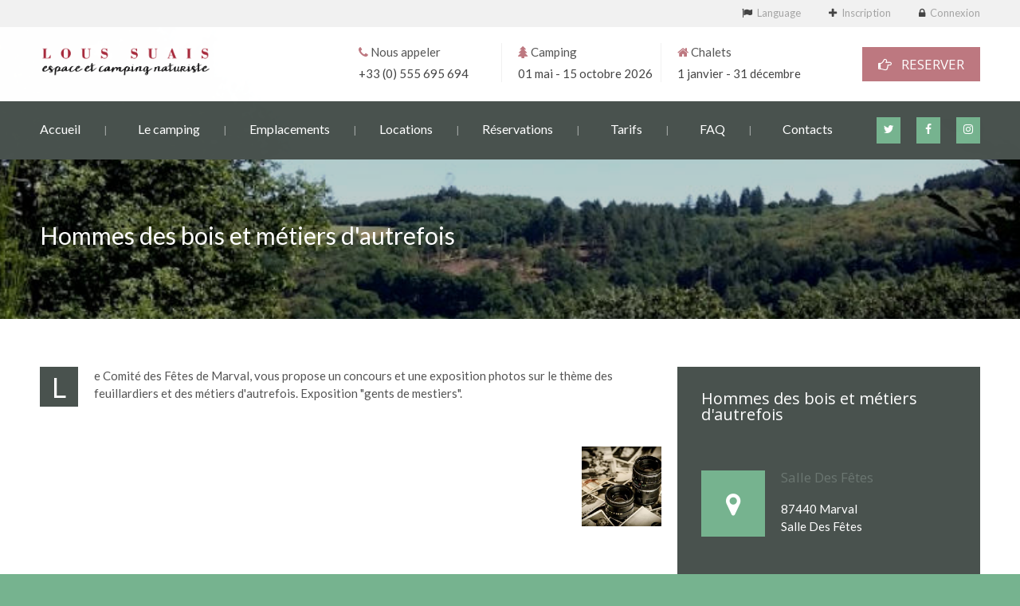

--- FILE ---
content_type: text/html; charset=UTF-8
request_url: https://www.loussuais.com/activites_details.php?activite=127mlhmxzd
body_size: 3772
content:
<!DOCTYPE html>
<html lang="fr">
<head>
		<meta charset="utf-8">
		<title>Hommes des bois et métiers d'autrefois | Lous Suais - Espace et camping naturiste</title>
		<meta name="description" content="">
		<meta name="author" content="Miskine">
		<meta name="viewport" content="width=device-width, initial-scale=1.0">
		<meta name="theme-color" content="#aa0027" />
		<meta name="google-site-verification" content="_NamHP_3Yt9-SG_Urw3hFpmhd7tTmZxPveciamNzXl4" />
		<!-- <link rel="stylesheet" href="css/nicdark_style.css">
		<link rel="stylesheet" href="css/nicdark_responsive.css"> -->
		<link rel="stylesheet" href="css/main.min.css">
		<link rel="stylesheet" href="css/revslider/settings.css">
		<link href='https://fonts.googleapis.com/css?family=Open+Sans:400,600,700|Lato:400,700,300italic,400italic|Montez' rel='stylesheet' type='text/css'>
		<link rel="shortcut icon" href="img/favicon/favicon.ico">
		<link rel="alternate" hreflang="fr" href="http://www.loussuais.com/fr/activites_details.php?activite=127mlhmxzd"/>
		<link rel="alternate" hreflang="en" href="http://www.loussuais.com/en/activites_details.php?activite=127mlhmxzd"/>
		<link rel="alternate" hreflang="nl" href="http://www.loussuais.com/nl/activites_details.php?activite=127mlhmxzd"/>
		<link rel="alternate" hreflang="de" href="http://www.loussuais.com/de/activites_details.php?activite=127mlhmxzd"/>
		<link rel="alternate" hreflang="es" href="http://www.loussuais.com/es/activites_details.php?activite=127mlhmxzd"/>

		<meta property="og:title" content="Hommes des bois et métiers d'autrefois | Lous Suais - Espace et camping naturiste">
		<meta property="og:description" content="">
		<meta name="twitter:card" content="summary_large_image">
		<meta property="og:site_name" content="Lous Suais - Espace et camping naturiste">
		<meta name="twitter:image:alt" content="Image du camping naturiste Lous Suais">
		<meta name="twitter:site" content="@loussuais">
	</head>
	<body id="start_nicdark_framework">

		<div class="nicdark_site">
			<div class="nicdark_site_fullwidth nicdark_site_fullwidth_boxed nicdark_clearfix">

				<div class="nicdark_section nicdark_navigation">
					<div class="nicdark_menu_fullwidth">
						<div class="nicdark_section nicdark_navigation">
							<div class="nicdark_menu_fullwidth nicdark_menu_fullwidth_boxed">
								<div class="nicdark_section nicdark_bg_grey nicdark_border_bottom_grey nicdark_displaynone_responsive">
									<div class="nicdark_container nicdark_clearfix">
										<div class="grid grid_6">
											<div class="nicdark_focus">
												<h6 class="grey subtitle">
													<a class="grey" href="#"><!--<span class="greydark">Météo à</span>&nbsp;&nbsp;&nbsp;&nbsp;Lous Suais&nbsp;&nbsp;&nbsp;&nbsp;<i class=" fa fa-cloud-sun"></i>&nbsp;&nbsp;&nbsp;&nbsp;25 F° / 13 C° --></a>
												</h6>
											</div>
										</div>
										<div class="grid grid_6 right">
											<div class="nicdark_focus right">
												<h6 class="grey subtitle">
													<i class="greydark fa fa-flag"></i>&nbsp;&nbsp;<a class="grey nicdark_mpopup_window nicdark_outline" href="#nicdark_window">Language</a>
													&nbsp;&nbsp;&nbsp;&nbsp;<span class="grey2">|</span>&nbsp;&nbsp;&nbsp;&nbsp;
													<i class="greydark fa fa-plus"></i>&nbsp;&nbsp;<a class="grey nicdark_outline" href="login.php#inscription">Inscription</a>
													&nbsp;&nbsp;&nbsp;&nbsp;<span class="grey2">|</span>&nbsp;&nbsp;&nbsp;&nbsp;
													<i class="greydark fa fa-lock"></i>&nbsp;&nbsp;<a class="grey nicdark_outline" href="login.php">Connexion</a>
												</h6>
											</div>
										</div>
										<div id="nicdark_window" class="nicdark_bg_white  zoom-anim-dialog mfp-hide">
											<div class="nicdark_textevidence nicdark_bg_orange">
												<div class="nicdark_margin20">
													<h4 class="white">Language</h4>
												</div>
											</div>
											<div class="nicdark_margin20">
												<ul class="nicdark_list border">
													<li class="nicdark_border_grey">
														<p><a href="/fr/activites_details.php?activite=127mlhmxzd">Français</a><a href="/fr/activites_details.php?activite=127mlhmxzd" class="nicdark_btn right nicdark_opacity"><img alt="Drapeau français" width="30" src="img/flag/fr.svg"></a></p>
														<div class="nicdark_space15"></div>
													</li>
													<li class="nicdark_border_grey">
														<div class="nicdark_space15"></div>
														<p><a href="/nl/activites_details.php?activite=127mlhmxzd">Nederlands</a><a href="/nl/activites_details.php?activite=127mlhmxzd" class="nicdark_btn right nicdark_opacity"><img alt="Drapeau néerlandais" width="30" src="img/flag/nl.svg"></a></p>
														<div class="nicdark_space15"></div>
													</li>
													<li class="nicdark_border_grey">
														<div class="nicdark_space15"></div>
														<p><a href="/de/activites_details.php?activite=127mlhmxzd">Deutsch</a><a href="/de/activites_details.php?activite=127mlhmxzd" class="nicdark_btn right nicdark_opacity"><img alt="Drapeau allemand" width="30" src="img/flag/de.svg"></a></p>
														<div class="nicdark_space15"></div>
													</li>
													<li class="nicdark_border_grey">
														<div class="nicdark_space15"></div>
														<p><a href="/en/activites_details.php?activite=127mlhmxzd">English</a><a href="/en/activites_details.php?activite=127mlhmxzd" class="nicdark_btn right nicdark_opacity"><img alt="Drapeau du Royaume-Uni" width="30" src="img/flag/gb.svg"></a></p>
														<div class="nicdark_space15"></div>
													</li>
													<li class="nicdark_border_grey">
														<div class="nicdark_space15"></div>
														<p><a href="/es/activites_details.php?activite=127mlhmxzd">Español</a><a href="/es/activites_details.php?activite=127mlhmxzd" class="nicdark_btn right nicdark_opacity"><img alt="Drapeau espagnol" width="30" src="img/flag/es.svg"></a></p>
														<div class="nicdark_space15"></div>
													</li>
												</ul>
											</div>
										</div>
									</div>
								</div>
								<div class="nicdark_displaynone_iphoneland nicdark_displaynone_ipadpotr nicdark_displaynone_iphonepotr nicdark_section nicdark_bg_white fade-down">
									<div class="nicdark_container nicdark_clearfix">
										<div class="grid grid_12 percentage">
											<div class="nicdark_space10"></div>
											<div class="grid_4">
												<div class="nicdark_space5"></div>
												<a href="/"><img width="217" alt="" src="img/logo.png"></a>
											</div>
											<div class="grid_2 nicdark_sizing nicdark_border_right_grey">
												<p><i class="fa fa-phone red"></i> Nous appeler</p>
												<div class="nicdark_space5"></div>
												<p class="greydark"><a href="tel:+33555695694" style="color:#444;">+33 (0) 555 695 694</a></p>
											</div>
											<div class="grid_2 nicdark_sizing nicdark_border_right_grey">
												<p><i class="fa fa-tree red"></i> Camping</p>
												<div class="nicdark_space5"></div>
												<p class="greydark">01 mai - 15 octobre 2026</p>
											</div>
											<div class="grid_2">
												<p><i class="fa fa-home red"></i> Chalets</p>
												<div class="nicdark_space5"></div>
												<p class="greydark">1 janvier - 31 décembre</p>
											</div>
											<div class="grid_2">
												<div class="nicdark_space5"></div>
													<a href="reservation.php" class="nicdark_btn nicdark_bg_red  right medium white"><i class="fa fa-hand-o-right"></i>&nbsp;&nbsp;&nbsp;RESERVER</a>
												<div class="nicdark_space5"></div>
											</div>
											<div class="nicdark_space10"></div>
										</div>
									</div>
								</div>
								<div class="nicdark_section nicdark_bg_greydark fade-down">
									<div class="nicdark_container nicdark_clearfix">
										<div class="grid grid_12 percentage">
											<div class="nicdark_space20"></div>
											<div class="nicdark_displaynone_desktop nicdark_displayblock_iphonepotr nicdark_displayblock_iphoneland nicdark_displayblock_ipadpotr nicdark_center nicdark_focus">
												<a href="/"><img width="180" alt="" src="img/logo-blanc.png"></a>
											</div>
											<a href="https://www.instagram.com/loussuais/" target="_blank" class="nicdark_btn_icon nicdark_displaynone_responsive nicdark_zoom nicdark_bg_blue_hover  nicdark_marginright10 nicdark_bg_green extrasmall  white right"><i class="fa fa-instagram"></i></a>
											<a href="https://www.facebook.com/campingnaturisteLousSuais" target="_blank" class="nicdark_btn_icon nicdark_displaynone_responsive nicdark_zoom nicdark_bg_blue_hover  nicdark_marginright20 nicdark_bg_green extrasmall  white right"><i class="fa fa-facebook"></i></a>
											<a href="https://www.twitter.com/loussuais" target="_blank" class="nicdark_btn_icon nicdark_displaynone_responsive nicdark_zoom nicdark_bg_blue_hover  nicdark_marginright20 nicdark_bg_green extrasmall  white right"><i class="fa fa-twitter"></i></a>
											<nav>
												<ul class="nicdark_menu nicdark_margin010 nicdark_padding50">
													<li class="greydark">
														<a href="index.php">Accueil</a>
													</li>
													<li class="greydark">
														<a href="#">Le camping</a>
														<ul class="sub-menu">
															<li><a href="domaine.php">Le domaine</a></li>
															<li><a href="plan-du-camping.php">Plan du camping</a></li>
															<li>
																<a href="activites.php">Les activités</a>
																<ul class="sub-menu">
																	<li><a href="activites.php?l=l">A Lous Suais</a></li>
																	<li><a href="activites.php?l=e">Autour de Lous Suais</a></li>
																</ul>
															</li>
															<li><a href="services.php">Les services</a></li>
															<li><a href="partenaires.php">Nos partenaires</a></li>
														</ul>
													</li>
													<li class="greydark">
														<a href="#">Emplacements</a>
														<ul class="sub-menu">
														<li><a href="page.php?id=aop7d1qhq8">Tentes</a></li>
														<li><a href="page.php?id=sebyabjea7">Caravanes / Camping-cars</a></li>
														</ul>
													</li>
													<li class="greydark">
														<a href="#">Locations</a>
														<ul class="sub-menu">
														<li><a href="page.php?id=4t16ukq8g8">Chalets</a></li>
														<li><a href="page.php?id=t8atmzyss0">Lodges</a></li>
														<li><a href="page.php?id=i2narzxw88">Caravanes</a></li>
														<li><a href="page.php?id=uc5fbma88c">Tentes</a></li>
														</ul>
													</li>
													<li class="greydark">
														<a class="" href="reservation.php">Réservations</a>
													</li>
													<li class="greydark">
														<a class="" href="tarifs.php">Tarifs</a>
													</li>
													<li class="greydark">
														<a href="faq.php">FAQ</a>
													</li>
													<li class="greydark">
														<a href="contact.php">Contacts </a>
													</li>
												</ul>
											</nav>
											<div class="nicdark_space20"></div>
										</div>
									</div>
								</div>
							</div>
						</div>
					</div>
				</div>

				<section id="nicdark_parallax_title" class="nicdark_section nicdark_imgparallax nicdark_parallaxx_img5">
					<div class="nicdark_filter greydark">
						<div class="nicdark_container nicdark_clearfix">

							<div class="nicdark_space100"></div>
							<div class="nicdark_space100"></div>

							<div class="nicdark_space70"></div>

							<div class="grid grid_6">
								<h1 class="white subtitle">Hommes des bois et métiers d'autrefois<h1>
							</div>
							<div class="nicdark_space40"></div>
							<div class="nicdark_space40"></div>
						</div>
					</div>
				</section>
				<section class="nicdark_section">
					<div class="nicdark_container nicdark_clearfix">

							<div class="nicdark_space50"></div>


							<div class="grid grid_8">
								<p>
									<span class="white nicdark_dropcap nicdark_bg_greydark">L</span>
									e Comité des Fêtes de Marval, vous propose un concours et une exposition photos sur le thème des feuillardiers et des métiers d'autrefois. Exposition "gents de mestiers".								</p>

								<div class="nicdark_space40"></div>

								<div class="nicdark_mpopup_gallery" style="float:right;">
									<div class="nicdark_margin100">
										<a class="nicdark_outline" href="img/activites/images/127mlhmxzd-1.jpg" title="Hommes des bois et métiers d'autrefois"><div style="background-image: url('img/activites/min/127mlhmxzd-1.jpg'); height: 100px; width:100px; background-position: center; background-size: cover;"></div></a>&nbsp;&nbsp;&nbsp;&nbsp;
									</div>
								</div>


							</div>

							<div class="grid grid_4">

								<div class="nicdark_textevidence nicdark_bg_greydark">
									<div class="nicdark_margin20" style="display:block;">
										<div class="nicdark_margin10 nicdark_relative">
											<h3 class="white">Hommes des bois et métiers d'autrefois</h3>
										</div>
									</div>

									<div class="nicdark_margin20">
										<div class="nicdark_margin10 nicdark_relative">
											<a href="#" class="nicdark_btn_icon nicdark_bg_green	extrabig _circle white nicdark_absolute nicdark_displaynone_ipadpotr"><i class="icon-location"></i></a>
											<div class="nicdark_activity nicdark_marginleft100 nicdark_disable_marginleft_ipadpotr">
												<h4>Salle Des Fêtes</h4>
												<div class="nicdark_space20"></div>
												<p class="white">87440 Marval<br />Salle Des Fêtes</p>
											</div>
										</div>
									</div>

									<div class="nicdark_margin20">
										<div class="nicdark_margin10 nicdark_relative">
											<a href="#" class="nicdark_btn_icon nicdark_bg_orange extrabig	_circle white nicdark_absolute nicdark_displaynone_ipadpotr"><i class="fa fa-download"></i></a>
											<div class="nicdark_activity nicdark_marginleft100 nicdark_disable_marginleft_ipadpotr">
												<h4 class="white">Pas d'inscription nécéssaire</h4>
												<div class="nicdark_space20"></div>
												<p class="white">Activité gratuite</p>
											</div>
										</div>
									</div>
									<div class="nicdark_margin20">
										<div class="nicdark_margin10 nicdark_relative">
											<a href="#" class="nicdark_btn_icon nicdark_bg_yellow extrabig	_circle white nicdark_absolute nicdark_displaynone_ipadpotr"><i class="icon-phone"></i></a>

											<div class="nicdark_activity nicdark_marginleft100 nicdark_disable_marginleft_ipadpotr">
												<h4 class="white">Informations de contact</h4>
												<div class="nicdark_space20"></div>
												<p class="white">+33 679 680 881</p>
											</div>
										</div>
									</div>


									<div class="nicdark_margin20">
										<div class="nicdark_margin10 nicdark_relative">
											<a href="activites?a=127mlhmxzd" class="nicdark_btn_icon nicdark_bg_red extrabig	_circle white nicdark_absolute nicdark_displaynone_ipadpotr"><i class="icon-clock"></i></a>

											<div class="nicdark_activity nicdark_marginleft100 nicdark_disable_marginleft_ipadpotr">
												<h4 class="white">Prochaines dates</h4>
												<div class="nicdark_space20"></div>
													<p class="white">
												</p>
											</div>
										</div>
									</div>

								</div>

							</div>
							<div class="nicdark_space40"></div>
					</div>
				</section>
					<div class="nicdark_section nicdark_bg_greydark">
						<div class="nicdark_container nicdark_clearfix">
							<div class="nicdark_space30"></div>
							<div class="grid grid_3 nomargin percentage">
								<div class="nicdark_space20"></div>
								<div class="nicdark_margin10">
									<h4 class="white">Le camping</h4>
									<div class="nicdark_space20"></div>
									<div class="nicdark_divider left small"><span class="nicdark_bg_white "></span></div>
									<div class="nicdark_space20"></div>
									<div onclick="window.open('https://g.page/campingnaturisteLousSuais?share')" style="background-image: url('img/footer/vue_aerienne.png'); width: 100%; height:8em;	 background-position: center; background-size: cover; position:relative; display: inline-block; cursor:pointer;"></div>
									<div class="nicdark_space20"></div>
									<div class="nicdark_divider left small"><span class="nicdark_bg_white "></span></div>
									<div class="nicdark_space20"></div>
									<a href="contact.php" class="nicdark_btn_icon nicdark_bg_green small	 white"><i class="icon-mail nicdark_rotate"></i></a>&nbsp;&nbsp;&nbsp;&nbsp;
									<a href="contact.php" class="nicdark_btn_icon nicdark_bg_green small	 white"><i class="icon-tree nicdark_rotate"></i></a>&nbsp;&nbsp;&nbsp;&nbsp;
									<a href="contact.php" class="nicdark_btn_icon nicdark_bg_green small	 white"><i class="icon-phone nicdark_rotate"></i></a>&nbsp;&nbsp;&nbsp;&nbsp;
								</div>
							</div>
							<div class="grid grid_3 nomargin percentage">
								<div class="nicdark_space30"></div>
								<div class="nicdark_marginleft10">
									<h4 class="white">Les tags</h4>
									<div class="nicdark_space20"></div>
									<div class="nicdark_divider left small"><span class="nicdark_bg_white "></span></div>
								</div>
								<div class="nicdark_space10"></div>
								<span class="nicdark_btn nicdark_bg_greydark2 small	 white subtitle nicdark_margin10">Camping</span>
								<span class="nicdark_btn nicdark_bg_greydark2 small	 white subtitle nicdark_margin10">Naturisme</span>
								<span class="nicdark_btn nicdark_bg_greydark2 small	 white subtitle nicdark_margin10">Baignade</span>
								<span class="nicdark_btn nicdark_bg_greydark2 small	 white subtitle nicdark_margin10">Calme</span>
								<span class="nicdark_btn nicdark_bg_greydark2 small	 white subtitle nicdark_margin10">Famille</span>
								<span class="nicdark_btn nicdark_bg_greydark2 small	 white subtitle nicdark_margin10">Forêt</span>
								<span class="nicdark_btn nicdark_bg_greydark2 small	 white subtitle nicdark_margin10">Campagne</span>
								<span class="nicdark_btn nicdark_bg_greydark2 small	 white subtitle nicdark_margin10">Pêche</span>
								<span class="nicdark_btn nicdark_bg_greydark2 small	 white subtitle nicdark_margin10">Tentes</span>
								<span class="nicdark_btn nicdark_bg_greydark2 small	 white subtitle nicdark_margin10">Camping car</span>
								<span class="nicdark_btn nicdark_bg_greydark2 small	 white subtitle nicdark_margin10">Caravane</span>
							</div>
							<div class="grid grid_3 nomargin percentage">
								<div class="nicdark_space20"></div>
								<div class="nicdark_margin10">
									<h4 class="white">Les images du camping</h4>
									<div class="nicdark_space20"></div>
									<div class="nicdark_divider left small"><span class="nicdark_bg_white "></span></div>
								</div>
								<div class="nicdark_mpopup_gallery">
									<div class="nicdark_margin100">
										<a class="nicdark_outline" href="img/footer/images/1.jpg" title="Les images du camping">
											<div style="background-image: url('img/footer/images_min/1.jpg'); height: 5em; width: 5em; background-position: center; background-size: cover; position:relative;"></div>
										</a>&nbsp;&nbsp;&nbsp;&nbsp;
									</div>
									<div class="nicdark_margin100">
										<a class="nicdark_outline" href="img/footer/images/2.jpg" title="Les images du camping">
											<div style="background-image: url('img/footer/images_min/2.jpg'); height: 5em; width: 5em; background-position: center; background-size: cover; position:relative;"></div>
										</a>&nbsp;&nbsp;&nbsp;&nbsp;
									</div>
									<div class="nicdark_margin100">
										<a class="nicdark_outline" href="img/footer/images/3.jpg" title="Les images du camping">
											<div style="background-image: url('img/footer/images_min/3.jpg'); height: 5em; width: 5em; background-position: center; background-size: cover; position:relative;"></div>
										</a>&nbsp;&nbsp;&nbsp;&nbsp;
									</div>
									<div class="nicdark_margin100">
										<a class="nicdark_outline" href="img/footer/images/4.jpg" title="Les images du camping">
											<div style="background-image: url('img/footer/images_min/4.jpg'); height: 5em; width: 5em; background-position: center; background-size: cover; position:relative;"></div>
										</a>&nbsp;&nbsp;&nbsp;&nbsp;
									</div>
									<div class="nicdark_margin100">
										<a class="nicdark_outline" href="img/footer/images/5.jpg" title="Les images du camping">
											<div style="background-image: url('img/footer/images_min/5.jpg'); height: 5em; width: 5em; background-position: center; background-size: cover; position:relative;"></div>
										</a>&nbsp;&nbsp;&nbsp;&nbsp;
									</div>
									<div class="nicdark_margin100">
										<a class="nicdark_outline" href="img/footer/images/6.jpg" title="Les images du camping">
											<div style="background-image: url('img/footer/images_min/6.jpg'); height: 5em; width: 5em; background-position: center; background-size: cover; position:relative;"></div>
										</a>&nbsp;&nbsp;&nbsp;&nbsp;
									</div>
								</div>
							</div>
							<div class="grid grid_3 nomargin percentage">
								<div class="nicdark_space20"></div>
								<div class="nicdark_margin10">
									<h4 class="white">Notre adresse</h4>
									<div class="nicdark_space20"></div>
									<div class="nicdark_divider left small"><span class="nicdark_bg_white "></span></div>
									<div class="nicdark_space20"></div>
									<h5 class="white"><b>Camping Lous Suais</b></h5>
									<div class="nicdark_space20"></div>
									<h5 class="white">1 chemin des Suais</h5>
									<div class="nicdark_space10"></div>
									<h5 class="white">87460 Cheissoux</h5>
									<div class="nicdark_space20"></div>
									<h5 class="white">France</h5>
									<div class="nicdark_space20"></div>
									<h5 class="white"><i class="fa fa-map-marker"></i> <a href="https://g.page/campingnaturisteLousSuais?share" target="_blank" style="color:#FFF;">GPS : Lat. 45.81884<br />&nbsp;&nbsp;&nbsp;Long. 1.653743</a></h5>
									<div class="nicdark_space20"></div>
									<h5 class="white"><i class="fa fa-phone"></i> <a href="tel:+33555695694" style="color:#FFF;">+33 (0) 555 695 694</a></h5>
								</div>
							</div>
							<div class="nicdark_space50"></div>
						</div>
					</div>
					<div class="nicdark_section nicdark_bg_greydark2 ">
						<div class="nicdark_container nicdark_clearfix">
							<div class="grid grid_6 nicdark_aligncenter_iphoneland nicdark_aligncenter_iphonepotr">
								<div class="nicdark_space20"></div>
								<p class="white">© 2016-2026 by Mexty Productions - Made With <i class="icon-heart-filled red nicdark_zoom"></i> In Cheissoux</p>
							</div>
							<div class="grid grid_6">
								<div class="nicdark_focus right nicdark_aligncenter_iphoneland nicdark_aligncenter_iphonepotr">
									<div class="nicdark_margin10">
										<a href="https://www.instagram.com/loussuais/" target="_blank" class="nicdark_bg_greydark nicdark_press right nicdark_btn_icon small	white"><i class="fa fa-instagram"></i></a>
									</div>
									<div class="nicdark_margin10">
										<a href="https://www.facebook.com/campingnaturisteLousSuais" target="_blank" class="nicdark_bg_greydark nicdark_press right nicdark_btn_icon small	white"><i class="fa fa-facebook"></i></a>
									</div>
									<div class="nicdark_margin10">
										<a href="https://www.twitter.com/loussuais" target="_blank" class="nicdark_press right nicdark_btn_icon nicdark_bg_greydark	small	white"><i class="fa fa-twitter"></i></a>
									</div>
									<div class="nicdark_margin10">
										<a href="https://www.youtube.com/channel/UC-DuXhUD0jTz7eYU3UL7KaQ" target="_blank" class="nicdark_press right nicdark_btn_icon nicdark_bg_greydark	small	white"><i class="fa fa-youtube-play"></i></a>
									</div>
									<div class="nicdark_margin10">
										<a href="#start_nicdark_framework" class="nicdark_zoom nicdark_internal_link right nicdark_btn_icon nicdark_bg_greydark2 small	white"><i class="icon-angle-up"></i></a>
									</div>
								</div>
							</div>
						</div>
					</div>
			</div>
		</div>
		<script src="js/all.js"></script>
		<script src="https://use.fontawesome.com/01f454d05e.js"></script>
		<script>
		  (function(i,s,o,g,r,a,m){i['GoogleAnalyticsObject']=r;i[r]=i[r]||function(){
		  (i[r].q=i[r].q||[]).push(arguments)},i[r].l=1*new Date();a=s.createElement(o),
		  m=s.getElementsByTagName(o)[0];a.async=1;a.src=g;m.parentNode.insertBefore(a,m)
		  })(window,document,'script','https://www.google-analytics.com/analytics.js','ga');
			ga('create', 'UA-90047236-1', 'auto'); ga('send', 'pageview');
		</script>
	</body>
</html>


--- FILE ---
content_type: application/javascript
request_url: https://www.loussuais.com/js/all.js
body_size: 177377
content:
/* Contiens
 ./main.js
 ./plugins/all.js
 ./settings.js
*/



!function(t,e){var i,n,s=typeof e,o=t.document,r=t.location,a=t.jQuery,l=t.$,h={},c=[],u="1.9.1",d=c.concat,p=c.push,f=c.slice,g=c.indexOf,m=h.toString,v=h.hasOwnProperty,y=u.trim,b=function(t,e){return new b.fn.init(t,e,n)},_=/[+-]?(?:\d*\.|)\d+(?:[eE][+-]?\d+|)/.source,x=/\S+/g,w=/^[\s\uFEFF\xA0]+|[\s\uFEFF\xA0]+$/g,k=/^(?:(<[\w\W]+>)[^>]*|#([\w-]*))$/,C=/^<(\w+)\s*\/?>(?:<\/\1>|)$/,D=/^[\],:{}\s]*$/,T=/(?:^|:|,)(?:\s*\[)+/g,S=/\\(?:["\\\/bfnrt]|u[\da-fA-F]{4})/g,M=/"[^"\\\r\n]*"|true|false|null|-?(?:\d+\.|)\d+(?:[eE][+-]?\d+|)/g,P=/^-ms-/,N=/-([\da-z])/gi,I=function(t,e){return e.toUpperCase()},E=function(t){(o.addEventListener||"load"===t.type||"complete"===o.readyState)&&(A(),b.ready())},A=function(){o.addEventListener?(o.removeEventListener("DOMContentLoaded",E,!1),t.removeEventListener("load",E,!1)):(o.detachEvent("onreadystatechange",E),t.detachEvent("onload",E))};function H(t){var e=t.length,i=b.type(t);return!b.isWindow(t)&&(!(1!==t.nodeType||!e)||("array"===i||"function"!==i&&(0===e||"number"==typeof e&&e>0&&e-1 in t)))}b.fn=b.prototype={jquery:u,constructor:b,init:function(t,i,n){var s,r;if(!t)return this;if("string"==typeof t){if(!(s="<"===t.charAt(0)&&">"===t.charAt(t.length-1)&&t.length>=3?[null,t,null]:k.exec(t))||!s[1]&&i)return!i||i.jquery?(i||n).find(t):this.constructor(i).find(t);if(s[1]){if(i=i instanceof b?i[0]:i,b.merge(this,b.parseHTML(s[1],i&&i.nodeType?i.ownerDocument||i:o,!0)),C.test(s[1])&&b.isPlainObject(i))for(s in i)b.isFunction(this[s])?this[s](i[s]):this.attr(s,i[s]);return this}if((r=o.getElementById(s[2]))&&r.parentNode){if(r.id!==s[2])return n.find(t);this.length=1,this[0]=r}return this.context=o,this.selector=t,this}return t.nodeType?(this.context=this[0]=t,this.length=1,this):b.isFunction(t)?n.ready(t):(t.selector!==e&&(this.selector=t.selector,this.context=t.context),b.makeArray(t,this))},selector:"",length:0,size:function(){return this.length},toArray:function(){return f.call(this)},get:function(t){return null==t?this.toArray():0>t?this[this.length+t]:this[t]},pushStack:function(t){var e=b.merge(this.constructor(),t);return e.prevObject=this,e.context=this.context,e},each:function(t,e){return b.each(this,t,e)},ready:function(t){return b.ready.promise().done(t),this},slice:function(){return this.pushStack(f.apply(this,arguments))},first:function(){return this.eq(0)},last:function(){return this.eq(-1)},eq:function(t){var e=this.length,i=+t+(0>t?e:0);return this.pushStack(i>=0&&e>i?[this[i]]:[])},map:function(t){return this.pushStack(b.map(this,function(e,i){return t.call(e,i,e)}))},end:function(){return this.prevObject||this.constructor(null)},push:p,sort:[].sort,splice:[].splice},b.fn.init.prototype=b.fn,b.extend=b.fn.extend=function(){var t,i,n,s,o,r,a=arguments[0]||{},l=1,h=arguments.length,c=!1;for("boolean"==typeof a&&(c=a,a=arguments[1]||{},l=2),"object"==typeof a||b.isFunction(a)||(a={}),h===l&&(a=this,--l);h>l;l++)if(null!=(o=arguments[l]))for(s in o)t=a[s],a!==(n=o[s])&&(c&&n&&(b.isPlainObject(n)||(i=b.isArray(n)))?(i?(i=!1,r=t&&b.isArray(t)?t:[]):r=t&&b.isPlainObject(t)?t:{},a[s]=b.extend(c,r,n)):n!==e&&(a[s]=n));return a},b.extend({noConflict:function(e){return t.$===b&&(t.$=l),e&&t.jQuery===b&&(t.jQuery=a),b},isReady:!1,readyWait:1,holdReady:function(t){t?b.readyWait++:b.ready(!0)},ready:function(t){if(!0===t?!--b.readyWait:!b.isReady){if(!o.body)return setTimeout(b.ready);b.isReady=!0,!0!==t&&--b.readyWait>0||(i.resolveWith(o,[b]),b.fn.trigger&&b(o).trigger("ready").off("ready"))}},isFunction:function(t){return"function"===b.type(t)},isArray:Array.isArray||function(t){return"array"===b.type(t)},isWindow:function(t){return null!=t&&t==t.window},isNumeric:function(t){return!isNaN(parseFloat(t))&&isFinite(t)},type:function(t){return null==t?t+"":"object"==typeof t||"function"==typeof t?h[m.call(t)]||"object":typeof t},isPlainObject:function(t){if(!t||"object"!==b.type(t)||t.nodeType||b.isWindow(t))return!1;try{if(t.constructor&&!v.call(t,"constructor")&&!v.call(t.constructor.prototype,"isPrototypeOf"))return!1}catch(t){return!1}var i;for(i in t);return i===e||v.call(t,i)},isEmptyObject:function(t){var e;for(e in t)return!1;return!0},error:function(t){throw Error(t)},parseHTML:function(t,e,i){if(!t||"string"!=typeof t)return null;"boolean"==typeof e&&(i=e,e=!1),e=e||o;var n=C.exec(t),s=!i&&[];return n?[e.createElement(n[1])]:(n=b.buildFragment([t],e,s),s&&b(s).remove(),b.merge([],n.childNodes))},parseJSON:function(i){return t.JSON&&t.JSON.parse?t.JSON.parse(i):null===i?i:"string"==typeof i&&((i=b.trim(i))&&D.test(i.replace(S,"@").replace(M,"]").replace(T,"")))?Function("return "+i)():(b.error("Invalid JSON: "+i),e)},parseXML:function(i){var n;if(!i||"string"!=typeof i)return null;try{t.DOMParser?n=(new DOMParser).parseFromString(i,"text/xml"):((n=new ActiveXObject("Microsoft.XMLDOM")).async="false",n.loadXML(i))}catch(t){n=e}return n&&n.documentElement&&!n.getElementsByTagName("parsererror").length||b.error("Invalid XML: "+i),n},noop:function(){},globalEval:function(e){e&&b.trim(e)&&(t.execScript||function(e){t.eval.call(t,e)})(e)},camelCase:function(t){return t.replace(P,"ms-").replace(N,I)},nodeName:function(t,e){return t.nodeName&&t.nodeName.toLowerCase()===e.toLowerCase()},each:function(t,e,i){var n=0,s=t.length,o=H(t);if(i){if(o)for(;s>n&&!1!==e.apply(t[n],i);n++);else for(n in t)if(!1===e.apply(t[n],i))break}else if(o)for(;s>n&&!1!==e.call(t[n],n,t[n]);n++);else for(n in t)if(!1===e.call(t[n],n,t[n]))break;return t},trim:y&&!y.call("\ufeff ")?function(t){return null==t?"":y.call(t)}:function(t){return null==t?"":(t+"").replace(w,"")},makeArray:function(t,e){var i=e||[];return null!=t&&(H(Object(t))?b.merge(i,"string"==typeof t?[t]:t):p.call(i,t)),i},inArray:function(t,e,i){var n;if(e){if(g)return g.call(e,t,i);for(n=e.length,i=i?0>i?Math.max(0,n+i):i:0;n>i;i++)if(i in e&&e[i]===t)return i}return-1},merge:function(t,i){var n=i.length,s=t.length,o=0;if("number"==typeof n)for(;n>o;o++)t[s++]=i[o];else for(;i[o]!==e;)t[s++]=i[o++];return t.length=s,t},grep:function(t,e,i){var n=[],s=0,o=t.length;for(i=!!i;o>s;s++)i!==!!e(t[s],s)&&n.push(t[s]);return n},map:function(t,e,i){var n,s=0,o=t.length,r=[];if(H(t))for(;o>s;s++)null!=(n=e(t[s],s,i))&&(r[r.length]=n);else for(s in t)null!=(n=e(t[s],s,i))&&(r[r.length]=n);return d.apply([],r)},guid:1,proxy:function(t,i){var n,s,o;return"string"==typeof i&&(o=t[i],i=t,t=o),b.isFunction(t)?(n=f.call(arguments,2),(s=function(){return t.apply(i||this,n.concat(f.call(arguments)))}).guid=t.guid=t.guid||b.guid++,s):e},access:function(t,i,n,s,o,r,a){var l=0,h=t.length,c=null==n;if("object"===b.type(n))for(l in o=!0,n)b.access(t,i,l,n[l],!0,r,a);else if(s!==e&&(o=!0,b.isFunction(s)||(a=!0),c&&(a?(i.call(t,s),i=null):(c=i,i=function(t,e,i){return c.call(b(t),i)})),i))for(;h>l;l++)i(t[l],n,a?s:s.call(t[l],l,i(t[l],n)));return o?t:c?i.call(t):h?i(t[0],n):r},now:function(){return(new Date).getTime()}}),b.ready.promise=function(e){if(!i)if(i=b.Deferred(),"complete"===o.readyState)setTimeout(b.ready);else if(o.addEventListener)o.addEventListener("DOMContentLoaded",E,!1),t.addEventListener("load",E,!1);else{o.attachEvent("onreadystatechange",E),t.attachEvent("onload",E);var n=!1;try{n=null==t.frameElement&&o.documentElement}catch(t){}n&&n.doScroll&&function t(){if(!b.isReady){try{n.doScroll("left")}catch(e){return setTimeout(t,50)}A(),b.ready()}}()}return i.promise(e)},b.each("Boolean Number String Function Array Date RegExp Object Error".split(" "),function(t,e){h["[object "+e+"]"]=e.toLowerCase()}),n=b(o);var z={};b.Callbacks=function(t){t="string"==typeof t?z[t]||function(t){var e=z[t]={};return b.each(t.match(x)||[],function(t,i){e[i]=!0}),e}(t):b.extend({},t);var i,n,s,o,r,a,l=[],h=!t.once&&[],c=function(e){for(n=t.memory&&e,s=!0,r=a||0,a=0,o=l.length,i=!0;l&&o>r;r++)if(!1===l[r].apply(e[0],e[1])&&t.stopOnFalse){n=!1;break}i=!1,l&&(h?h.length&&c(h.shift()):n?l=[]:u.disable())},u={add:function(){if(l){var e=l.length;(function e(i){b.each(i,function(i,n){var s=b.type(n);"function"===s?t.unique&&u.has(n)||l.push(n):n&&n.length&&"string"!==s&&e(n)})})(arguments),i?o=l.length:n&&(a=e,c(n))}return this},remove:function(){return l&&b.each(arguments,function(t,e){for(var n;(n=b.inArray(e,l,n))>-1;)l.splice(n,1),i&&(o>=n&&o--,r>=n&&r--)}),this},has:function(t){return t?b.inArray(t,l)>-1:!(!l||!l.length)},empty:function(){return l=[],this},disable:function(){return l=h=n=e,this},disabled:function(){return!l},lock:function(){return h=e,n||u.disable(),this},locked:function(){return!h},fireWith:function(t,e){return e=[t,(e=e||[]).slice?e.slice():e],!l||s&&!h||(i?h.push(e):c(e)),this},fire:function(){return u.fireWith(this,arguments),this},fired:function(){return!!s}};return u},b.extend({Deferred:function(t){var e=[["resolve","done",b.Callbacks("once memory"),"resolved"],["reject","fail",b.Callbacks("once memory"),"rejected"],["notify","progress",b.Callbacks("memory")]],i="pending",n={state:function(){return i},always:function(){return s.done(arguments).fail(arguments),this},then:function(){var t=arguments;return b.Deferred(function(i){b.each(e,function(e,o){var r=o[0],a=b.isFunction(t[e])&&t[e];s[o[1]](function(){var t=a&&a.apply(this,arguments);t&&b.isFunction(t.promise)?t.promise().done(i.resolve).fail(i.reject).progress(i.notify):i[r+"With"](this===n?i.promise():this,a?[t]:arguments)})}),t=null}).promise()},promise:function(t){return null!=t?b.extend(t,n):n}},s={};return n.pipe=n.then,b.each(e,function(t,o){var r=o[2],a=o[3];n[o[1]]=r.add,a&&r.add(function(){i=a},e[1^t][2].disable,e[2][2].lock),s[o[0]]=function(){return s[o[0]+"With"](this===s?n:this,arguments),this},s[o[0]+"With"]=r.fireWith}),n.promise(s),t&&t.call(s,s),s},when:function(t){var e,i,n,s=0,o=f.call(arguments),r=o.length,a=1!==r||t&&b.isFunction(t.promise)?r:0,l=1===a?t:b.Deferred(),h=function(t,i,n){return function(s){i[t]=this,n[t]=arguments.length>1?f.call(arguments):s,n===e?l.notifyWith(i,n):--a||l.resolveWith(i,n)}};if(r>1)for(e=Array(r),i=Array(r),n=Array(r);r>s;s++)o[s]&&b.isFunction(o[s].promise)?o[s].promise().done(h(s,n,o)).fail(l.reject).progress(h(s,i,e)):--a;return a||l.resolveWith(n,o),l.promise()}}),b.support=function(){var e,i,n,r,a,l,h,c,u,d,p=o.createElement("div");if(p.setAttribute("className","t"),p.innerHTML="  <link/><table></table><a href='/a'>a</a><input type='checkbox'/>",i=p.getElementsByTagName("*"),n=p.getElementsByTagName("a")[0],!i||!n||!i.length)return{};h=(a=o.createElement("select")).appendChild(o.createElement("option")),r=p.getElementsByTagName("input")[0],n.style.cssText="top:1px;float:left;opacity:.5",e={getSetAttribute:"t"!==p.className,leadingWhitespace:3===p.firstChild.nodeType,tbody:!p.getElementsByTagName("tbody").length,htmlSerialize:!!p.getElementsByTagName("link").length,style:/top/.test(n.getAttribute("style")),hrefNormalized:"/a"===n.getAttribute("href"),opacity:/^0.5/.test(n.style.opacity),cssFloat:!!n.style.cssFloat,checkOn:!!r.value,optSelected:h.selected,enctype:!!o.createElement("form").enctype,html5Clone:"<:nav></:nav>"!==o.createElement("nav").cloneNode(!0).outerHTML,boxModel:"CSS1Compat"===o.compatMode,deleteExpando:!0,noCloneEvent:!0,inlineBlockNeedsLayout:!1,shrinkWrapBlocks:!1,reliableMarginRight:!0,boxSizingReliable:!0,pixelPosition:!1},r.checked=!0,e.noCloneChecked=r.cloneNode(!0).checked,a.disabled=!0,e.optDisabled=!h.disabled;try{delete p.test}catch(t){e.deleteExpando=!1}for(d in(r=o.createElement("input")).setAttribute("value",""),e.input=""===r.getAttribute("value"),r.value="t",r.setAttribute("type","radio"),e.radioValue="t"===r.value,r.setAttribute("checked","t"),r.setAttribute("name","t"),(l=o.createDocumentFragment()).appendChild(r),e.appendChecked=r.checked,e.checkClone=l.cloneNode(!0).cloneNode(!0).lastChild.checked,p.attachEvent&&(p.attachEvent("onclick",function(){e.noCloneEvent=!1}),p.cloneNode(!0).click()),{submit:!0,change:!0,focusin:!0})p.setAttribute(c="on"+d,"t"),e[d+"Bubbles"]=c in t||!1===p.attributes[c].expando;return p.style.backgroundClip="content-box",p.cloneNode(!0).style.backgroundClip="",e.clearCloneStyle="content-box"===p.style.backgroundClip,b(function(){var i,n,r,a="padding:0;margin:0;border:0;display:block;box-sizing:content-box;-moz-box-sizing:content-box;-webkit-box-sizing:content-box;",l=o.getElementsByTagName("body")[0];l&&((i=o.createElement("div")).style.cssText="border:0;width:0;height:0;position:absolute;top:0;left:-9999px;margin-top:1px",l.appendChild(i).appendChild(p),p.innerHTML="<table><tr><td></td><td>t</td></tr></table>",(r=p.getElementsByTagName("td"))[0].style.cssText="padding:0;margin:0;border:0;display:none",u=0===r[0].offsetHeight,r[0].style.display="",r[1].style.display="none",e.reliableHiddenOffsets=u&&0===r[0].offsetHeight,p.innerHTML="",p.style.cssText="box-sizing:border-box;-moz-box-sizing:border-box;-webkit-box-sizing:border-box;padding:1px;border:1px;display:block;width:4px;margin-top:1%;position:absolute;top:1%;",e.boxSizing=4===p.offsetWidth,e.doesNotIncludeMarginInBodyOffset=1!==l.offsetTop,t.getComputedStyle&&(e.pixelPosition="1%"!==(t.getComputedStyle(p,null)||{}).top,e.boxSizingReliable="4px"===(t.getComputedStyle(p,null)||{width:"4px"}).width,(n=p.appendChild(o.createElement("div"))).style.cssText=p.style.cssText=a,n.style.marginRight=n.style.width="0",p.style.width="1px",e.reliableMarginRight=!parseFloat((t.getComputedStyle(n,null)||{}).marginRight)),typeof p.style.zoom!==s&&(p.innerHTML="",p.style.cssText=a+"width:1px;padding:1px;display:inline;zoom:1",e.inlineBlockNeedsLayout=3===p.offsetWidth,p.style.display="block",p.innerHTML="<div></div>",p.firstChild.style.width="5px",e.shrinkWrapBlocks=3!==p.offsetWidth,e.inlineBlockNeedsLayout&&(l.style.zoom=1)),l.removeChild(i),i=p=r=n=null)}),i=a=l=h=n=r=null,e}();var W=/(?:\{[\s\S]*\}|\[[\s\S]*\])$/,O=/([A-Z])/g;function j(t,i,n,s){if(b.acceptData(t)){var o,r,a=b.expando,l="string"==typeof i,h=t.nodeType,u=h?b.cache:t,d=h?t[a]:t[a]&&a;if(d&&u[d]&&(s||u[d].data)||!l||n!==e)return d||(h?t[a]=d=c.pop()||b.guid++:d=a),u[d]||(u[d]={},h||(u[d].toJSON=b.noop)),("object"==typeof i||"function"==typeof i)&&(s?u[d]=b.extend(u[d],i):u[d].data=b.extend(u[d].data,i)),o=u[d],s||(o.data||(o.data={}),o=o.data),n!==e&&(o[b.camelCase(i)]=n),l?null==(r=o[i])&&(r=o[b.camelCase(i)]):r=o,r}}function L(t,e,i){if(b.acceptData(t)){var n,s,o,r=t.nodeType,a=r?b.cache:t,l=r?t[b.expando]:b.expando;if(a[l]){if(e&&(o=i?a[l]:a[l].data)){b.isArray(e)?e=e.concat(b.map(e,b.camelCase)):e in o?e=[e]:e=(e=b.camelCase(e))in o?[e]:e.split(" ");for(n=0,s=e.length;s>n;n++)delete o[e[n]];if(!(i?R:b.isEmptyObject)(o))return}(i||(delete a[l].data,R(a[l])))&&(r?b.cleanData([t],!0):b.support.deleteExpando||a!=a.window?delete a[l]:a[l]=null)}}}function F(t,i,n){if(n===e&&1===t.nodeType){var s="data-"+i.replace(O,"-$1").toLowerCase();if("string"==typeof(n=t.getAttribute(s))){try{n="true"===n||"false"!==n&&("null"===n?null:+n+""===n?+n:W.test(n)?b.parseJSON(n):n)}catch(t){}b.data(t,i,n)}else n=e}return n}function R(t){var e;for(e in t)if(("data"!==e||!b.isEmptyObject(t[e]))&&"toJSON"!==e)return!1;return!0}b.extend({cache:{},expando:"jQuery"+(u+Math.random()).replace(/\D/g,""),noData:{embed:!0,object:"clsid:D27CDB6E-AE6D-11cf-96B8-444553540000",applet:!0},hasData:function(t){return!!(t=t.nodeType?b.cache[t[b.expando]]:t[b.expando])&&!R(t)},data:function(t,e,i){return j(t,e,i)},removeData:function(t,e){return L(t,e)},_data:function(t,e,i){return j(t,e,i,!0)},_removeData:function(t,e){return L(t,e,!0)},acceptData:function(t){if(t.nodeType&&1!==t.nodeType&&9!==t.nodeType)return!1;var e=t.nodeName&&b.noData[t.nodeName.toLowerCase()];return!e||!0!==e&&t.getAttribute("classid")===e}}),b.fn.extend({data:function(t,i){var n,s,o=this[0],r=0,a=null;if(t===e){if(this.length&&(a=b.data(o),1===o.nodeType&&!b._data(o,"parsedAttrs"))){for(n=o.attributes;n.length>r;r++)(s=n[r].name).indexOf("data-")||(s=b.camelCase(s.slice(5)),F(o,s,a[s]));b._data(o,"parsedAttrs",!0)}return a}return"object"==typeof t?this.each(function(){b.data(this,t)}):b.access(this,function(i){return i===e?o?F(o,t,b.data(o,t)):null:(this.each(function(){b.data(this,t,i)}),e)},null,i,arguments.length>1,null,!0)},removeData:function(t){return this.each(function(){b.removeData(this,t)})}}),b.extend({queue:function(t,i,n){var s;return t?(i=(i||"fx")+"queue",s=b._data(t,i),n&&(!s||b.isArray(n)?s=b._data(t,i,b.makeArray(n)):s.push(n)),s||[]):e},dequeue:function(t,e){e=e||"fx";var i=b.queue(t,e),n=i.length,s=i.shift(),o=b._queueHooks(t,e);"inprogress"===s&&(s=i.shift(),n--),o.cur=s,s&&("fx"===e&&i.unshift("inprogress"),delete o.stop,s.call(t,function(){b.dequeue(t,e)},o)),!n&&o&&o.empty.fire()},_queueHooks:function(t,e){var i=e+"queueHooks";return b._data(t,i)||b._data(t,i,{empty:b.Callbacks("once memory").add(function(){b._removeData(t,e+"queue"),b._removeData(t,i)})})}}),b.fn.extend({queue:function(t,i){var n=2;return"string"!=typeof t&&(i=t,t="fx",n--),n>arguments.length?b.queue(this[0],t):i===e?this:this.each(function(){var e=b.queue(this,t,i);b._queueHooks(this,t),"fx"===t&&"inprogress"!==e[0]&&b.dequeue(this,t)})},dequeue:function(t){return this.each(function(){b.dequeue(this,t)})},delay:function(t,e){return t=b.fx&&b.fx.speeds[t]||t,e=e||"fx",this.queue(e,function(e,i){var n=setTimeout(e,t);i.stop=function(){clearTimeout(n)}})},clearQueue:function(t){return this.queue(t||"fx",[])},promise:function(t,i){var n,s=1,o=b.Deferred(),r=this,a=this.length,l=function(){--s||o.resolveWith(r,[r])};for("string"!=typeof t&&(i=t,t=e),t=t||"fx";a--;)(n=b._data(r[a],t+"queueHooks"))&&n.empty&&(s++,n.empty.add(l));return l(),o.promise(i)}});var B,q,Y=/[\t\r\n]/g,X=/\r/g,$=/^(?:input|select|textarea|button|object)$/i,U=/^(?:a|area)$/i,K=/^(?:checked|selected|autofocus|autoplay|async|controls|defer|disabled|hidden|loop|multiple|open|readonly|required|scoped)$/i,V=/^(?:checked|selected)$/i,Q=b.support.getSetAttribute,G=b.support.input;b.fn.extend({attr:function(t,e){return b.access(this,b.attr,t,e,arguments.length>1)},removeAttr:function(t){return this.each(function(){b.removeAttr(this,t)})},prop:function(t,e){return b.access(this,b.prop,t,e,arguments.length>1)},removeProp:function(t){return t=b.propFix[t]||t,this.each(function(){try{this[t]=e,delete this[t]}catch(t){}})},addClass:function(t){var e,i,n,s,o,r=0,a=this.length,l="string"==typeof t&&t;if(b.isFunction(t))return this.each(function(e){b(this).addClass(t.call(this,e,this.className))});if(l)for(e=(t||"").match(x)||[];a>r;r++)if(n=1===(i=this[r]).nodeType&&(i.className?(" "+i.className+" ").replace(Y," "):" ")){for(o=0;s=e[o++];)0>n.indexOf(" "+s+" ")&&(n+=s+" ");i.className=b.trim(n)}return this},removeClass:function(t){var e,i,n,s,o,r=0,a=this.length,l=0===arguments.length||"string"==typeof t&&t;if(b.isFunction(t))return this.each(function(e){b(this).removeClass(t.call(this,e,this.className))});if(l)for(e=(t||"").match(x)||[];a>r;r++)if(n=1===(i=this[r]).nodeType&&(i.className?(" "+i.className+" ").replace(Y," "):"")){for(o=0;s=e[o++];)for(;n.indexOf(" "+s+" ")>=0;)n=n.replace(" "+s+" "," ");i.className=t?b.trim(n):""}return this},toggleClass:function(t,e){var i=typeof t,n="boolean"==typeof e;return b.isFunction(t)?this.each(function(i){b(this).toggleClass(t.call(this,i,this.className,e),e)}):this.each(function(){if("string"===i)for(var o,r=0,a=b(this),l=e,h=t.match(x)||[];o=h[r++];)l=n?l:!a.hasClass(o),a[l?"addClass":"removeClass"](o);else(i===s||"boolean"===i)&&(this.className&&b._data(this,"__className__",this.className),this.className=this.className||!1===t?"":b._data(this,"__className__")||"")})},hasClass:function(t){for(var e=" "+t+" ",i=0,n=this.length;n>i;i++)if(1===this[i].nodeType&&(" "+this[i].className+" ").replace(Y," ").indexOf(e)>=0)return!0;return!1},val:function(t){var i,n,s,o=this[0];return arguments.length?(s=b.isFunction(t),this.each(function(i){var o,r=b(this);1===this.nodeType&&(null==(o=s?t.call(this,i,r.val()):t)?o="":"number"==typeof o?o+="":b.isArray(o)&&(o=b.map(o,function(t){return null==t?"":t+""})),(n=b.valHooks[this.type]||b.valHooks[this.nodeName.toLowerCase()])&&"set"in n&&n.set(this,o,"value")!==e||(this.value=o))})):o?(n=b.valHooks[o.type]||b.valHooks[o.nodeName.toLowerCase()])&&"get"in n&&(i=n.get(o,"value"))!==e?i:"string"==typeof(i=o.value)?i.replace(X,""):null==i?"":i:void 0}}),b.extend({valHooks:{option:{get:function(t){var e=t.attributes.value;return!e||e.specified?t.value:t.text}},select:{get:function(t){for(var e,i,n=t.options,s=t.selectedIndex,o="select-one"===t.type||0>s,r=o?null:[],a=o?s+1:n.length,l=0>s?a:o?s:0;a>l;l++)if(!(!(i=n[l]).selected&&l!==s||(b.support.optDisabled?i.disabled:null!==i.getAttribute("disabled"))||i.parentNode.disabled&&b.nodeName(i.parentNode,"optgroup"))){if(e=b(i).val(),o)return e;r.push(e)}return r},set:function(t,e){var i=b.makeArray(e);return b(t).find("option").each(function(){this.selected=b.inArray(b(this).val(),i)>=0}),i.length||(t.selectedIndex=-1),i}}},attr:function(t,i,n){var o,r,a,l=t.nodeType;if(t&&3!==l&&8!==l&&2!==l)return typeof t.getAttribute===s?b.prop(t,i,n):((r=1!==l||!b.isXMLDoc(t))&&(i=i.toLowerCase(),o=b.attrHooks[i]||(K.test(i)?q:B)),n===e?o&&r&&"get"in o&&null!==(a=o.get(t,i))?a:(typeof t.getAttribute!==s&&(a=t.getAttribute(i)),null==a?e:a):null!==n?o&&r&&"set"in o&&(a=o.set(t,n,i))!==e?a:(t.setAttribute(i,n+""),n):(b.removeAttr(t,i),e))},removeAttr:function(t,e){var i,n,s=0,o=e&&e.match(x);if(o&&1===t.nodeType)for(;i=o[s++];)n=b.propFix[i]||i,K.test(i)?!Q&&V.test(i)?t[b.camelCase("default-"+i)]=t[n]=!1:t[n]=!1:b.attr(t,i,""),t.removeAttribute(Q?i:n)},attrHooks:{type:{set:function(t,e){if(!b.support.radioValue&&"radio"===e&&b.nodeName(t,"input")){var i=t.value;return t.setAttribute("type",e),i&&(t.value=i),e}}}},propFix:{tabindex:"tabIndex",readonly:"readOnly",for:"htmlFor",class:"className",maxlength:"maxLength",cellspacing:"cellSpacing",cellpadding:"cellPadding",rowspan:"rowSpan",colspan:"colSpan",usemap:"useMap",frameborder:"frameBorder",contenteditable:"contentEditable"},prop:function(t,i,n){var s,o,r=t.nodeType;if(t&&3!==r&&8!==r&&2!==r)return(1!==r||!b.isXMLDoc(t))&&(i=b.propFix[i]||i,o=b.propHooks[i]),n!==e?o&&"set"in o&&(s=o.set(t,n,i))!==e?s:t[i]=n:o&&"get"in o&&null!==(s=o.get(t,i))?s:t[i]},propHooks:{tabIndex:{get:function(t){var i=t.getAttributeNode("tabindex");return i&&i.specified?parseInt(i.value,10):$.test(t.nodeName)||U.test(t.nodeName)&&t.href?0:e}}}}),q={get:function(t,i){var n=b.prop(t,i),s="boolean"==typeof n&&t.getAttribute(i),o="boolean"==typeof n?G&&Q?null!=s:V.test(i)?t[b.camelCase("default-"+i)]:!!s:t.getAttributeNode(i);return o&&!1!==o.value?i.toLowerCase():e},set:function(t,e,i){return!1===e?b.removeAttr(t,i):G&&Q||!V.test(i)?t.setAttribute(!Q&&b.propFix[i]||i,i):t[b.camelCase("default-"+i)]=t[i]=!0,i}},G&&Q||(b.attrHooks.value={get:function(t,i){var n=t.getAttributeNode(i);return b.nodeName(t,"input")?t.defaultValue:n&&n.specified?n.value:e},set:function(t,i,n){return b.nodeName(t,"input")?(t.defaultValue=i,e):B&&B.set(t,i,n)}}),Q||(B=b.valHooks.button={get:function(t,i){var n=t.getAttributeNode(i);return n&&("id"===i||"name"===i||"coords"===i?""!==n.value:n.specified)?n.value:e},set:function(t,i,n){var s=t.getAttributeNode(n);return s||t.setAttributeNode(s=t.ownerDocument.createAttribute(n)),s.value=i+="","value"===n||i===t.getAttribute(n)?i:e}},b.attrHooks.contenteditable={get:B.get,set:function(t,e,i){B.set(t,""!==e&&e,i)}},b.each(["width","height"],function(t,i){b.attrHooks[i]=b.extend(b.attrHooks[i],{set:function(t,n){return""===n?(t.setAttribute(i,"auto"),n):e}})})),b.support.hrefNormalized||(b.each(["href","src","width","height"],function(t,i){b.attrHooks[i]=b.extend(b.attrHooks[i],{get:function(t){var n=t.getAttribute(i,2);return null==n?e:n}})}),b.each(["href","src"],function(t,e){b.propHooks[e]={get:function(t){return t.getAttribute(e,4)}}})),b.support.style||(b.attrHooks.style={get:function(t){return t.style.cssText||e},set:function(t,e){return t.style.cssText=e+""}}),b.support.optSelected||(b.propHooks.selected=b.extend(b.propHooks.selected,{get:function(t){var e=t.parentNode;return e&&(e.selectedIndex,e.parentNode&&e.parentNode.selectedIndex),null}})),b.support.enctype||(b.propFix.enctype="encoding"),b.support.checkOn||b.each(["radio","checkbox"],function(){b.valHooks[this]={get:function(t){return null===t.getAttribute("value")?"on":t.value}}}),b.each(["radio","checkbox"],function(){b.valHooks[this]=b.extend(b.valHooks[this],{set:function(t,i){return b.isArray(i)?t.checked=b.inArray(b(t).val(),i)>=0:e}})});var J=/^(?:input|select|textarea)$/i,Z=/^key/,tt=/^(?:mouse|contextmenu)|click/,et=/^(?:focusinfocus|focusoutblur)$/,it=/^([^.]*)(?:\.(.+)|)$/;function nt(){return!0}function st(){return!1}b.event={global:{},add:function(t,i,n,o,r){var a,l,h,c,u,d,p,f,g,m,v,y=b._data(t);if(y){for(n.handler&&(n=(c=n).handler,r=c.selector),n.guid||(n.guid=b.guid++),(l=y.events)||(l=y.events={}),(d=y.handle)||((d=y.handle=function(t){return typeof b===s||t&&b.event.triggered===t.type?e:b.event.dispatch.apply(d.elem,arguments)}).elem=t),h=(i=(i||"").match(x)||[""]).length;h--;)g=v=(a=it.exec(i[h])||[])[1],m=(a[2]||"").split(".").sort(),u=b.event.special[g]||{},g=(r?u.delegateType:u.bindType)||g,u=b.event.special[g]||{},p=b.extend({type:g,origType:v,data:o,handler:n,guid:n.guid,selector:r,needsContext:r&&b.expr.match.needsContext.test(r),namespace:m.join(".")},c),(f=l[g])||((f=l[g]=[]).delegateCount=0,u.setup&&!1!==u.setup.call(t,o,m,d)||(t.addEventListener?t.addEventListener(g,d,!1):t.attachEvent&&t.attachEvent("on"+g,d))),u.add&&(u.add.call(t,p),p.handler.guid||(p.handler.guid=n.guid)),r?f.splice(f.delegateCount++,0,p):f.push(p),b.event.global[g]=!0;t=null}},remove:function(t,e,i,n,s){var o,r,a,l,h,c,u,d,p,f,g,m=b.hasData(t)&&b._data(t);if(m&&(c=m.events)){for(h=(e=(e||"").match(x)||[""]).length;h--;)if(p=g=(a=it.exec(e[h])||[])[1],f=(a[2]||"").split(".").sort(),p){for(u=b.event.special[p]||{},d=c[p=(n?u.delegateType:u.bindType)||p]||[],a=a[2]&&RegExp("(^|\\.)"+f.join("\\.(?:.*\\.|)")+"(\\.|$)"),l=o=d.length;o--;)r=d[o],!s&&g!==r.origType||i&&i.guid!==r.guid||a&&!a.test(r.namespace)||n&&n!==r.selector&&("**"!==n||!r.selector)||(d.splice(o,1),r.selector&&d.delegateCount--,u.remove&&u.remove.call(t,r));l&&!d.length&&(u.teardown&&!1!==u.teardown.call(t,f,m.handle)||b.removeEvent(t,p,m.handle),delete c[p])}else for(p in c)b.event.remove(t,p+e[h],i,n,!0);b.isEmptyObject(c)&&(delete m.handle,b._removeData(t,"events"))}},trigger:function(i,n,s,r){var a,l,h,c,u,d,p,f=[s||o],g=v.call(i,"type")?i.type:i,m=v.call(i,"namespace")?i.namespace.split("."):[];if(h=d=s=s||o,3!==s.nodeType&&8!==s.nodeType&&!et.test(g+b.event.triggered)&&(g.indexOf(".")>=0&&(m=g.split("."),g=m.shift(),m.sort()),l=0>g.indexOf(":")&&"on"+g,(i=i[b.expando]?i:new b.Event(g,"object"==typeof i&&i)).isTrigger=!0,i.namespace=m.join("."),i.namespace_re=i.namespace?RegExp("(^|\\.)"+m.join("\\.(?:.*\\.|)")+"(\\.|$)"):null,i.result=e,i.target||(i.target=s),n=null==n?[i]:b.makeArray(n,[i]),u=b.event.special[g]||{},r||!u.trigger||!1!==u.trigger.apply(s,n))){if(!r&&!u.noBubble&&!b.isWindow(s)){for(c=u.delegateType||g,et.test(c+g)||(h=h.parentNode);h;h=h.parentNode)f.push(h),d=h;d===(s.ownerDocument||o)&&f.push(d.defaultView||d.parentWindow||t)}for(p=0;(h=f[p++])&&!i.isPropagationStopped();)i.type=p>1?c:u.bindType||g,(a=(b._data(h,"events")||{})[i.type]&&b._data(h,"handle"))&&a.apply(h,n),(a=l&&h[l])&&b.acceptData(h)&&a.apply&&!1===a.apply(h,n)&&i.preventDefault();if(i.type=g,!(r||i.isDefaultPrevented()||u._default&&!1!==u._default.apply(s.ownerDocument,n)||"click"===g&&b.nodeName(s,"a"))&&b.acceptData(s)&&l&&s[g]&&!b.isWindow(s)){(d=s[l])&&(s[l]=null),b.event.triggered=g;try{s[g]()}catch(t){}b.event.triggered=e,d&&(s[l]=d)}return i.result}},dispatch:function(t){t=b.event.fix(t);var i,n,s,o,r,a=[],l=f.call(arguments),h=(b._data(this,"events")||{})[t.type]||[],c=b.event.special[t.type]||{};if(l[0]=t,t.delegateTarget=this,!c.preDispatch||!1!==c.preDispatch.call(this,t)){for(a=b.event.handlers.call(this,t,h),i=0;(o=a[i++])&&!t.isPropagationStopped();)for(t.currentTarget=o.elem,r=0;(s=o.handlers[r++])&&!t.isImmediatePropagationStopped();)(!t.namespace_re||t.namespace_re.test(s.namespace))&&(t.handleObj=s,t.data=s.data,(n=((b.event.special[s.origType]||{}).handle||s.handler).apply(o.elem,l))!==e&&!1===(t.result=n)&&(t.preventDefault(),t.stopPropagation()));return c.postDispatch&&c.postDispatch.call(this,t),t.result}},handlers:function(t,i){var n,s,o,r,a=[],l=i.delegateCount,h=t.target;if(l&&h.nodeType&&(!t.button||"click"!==t.type))for(;h!=this;h=h.parentNode||this)if(1===h.nodeType&&(!0!==h.disabled||"click"!==t.type)){for(o=[],r=0;l>r;r++)o[n=(s=i[r]).selector+" "]===e&&(o[n]=s.needsContext?b(n,this).index(h)>=0:b.find(n,this,null,[h]).length),o[n]&&o.push(s);o.length&&a.push({elem:h,handlers:o})}return i.length>l&&a.push({elem:this,handlers:i.slice(l)}),a},fix:function(t){if(t[b.expando])return t;var e,i,n,s=t.type,r=t,a=this.fixHooks[s];for(a||(this.fixHooks[s]=a=tt.test(s)?this.mouseHooks:Z.test(s)?this.keyHooks:{}),n=a.props?this.props.concat(a.props):this.props,t=new b.Event(r),e=n.length;e--;)t[i=n[e]]=r[i];return t.target||(t.target=r.srcElement||o),3===t.target.nodeType&&(t.target=t.target.parentNode),t.metaKey=!!t.metaKey,a.filter?a.filter(t,r):t},props:"altKey bubbles cancelable ctrlKey currentTarget eventPhase metaKey relatedTarget shiftKey target timeStamp view which".split(" "),fixHooks:{},keyHooks:{props:"char charCode key keyCode".split(" "),filter:function(t,e){return null==t.which&&(t.which=null!=e.charCode?e.charCode:e.keyCode),t}},mouseHooks:{props:"button buttons clientX clientY fromElement offsetX offsetY pageX pageY screenX screenY toElement".split(" "),filter:function(t,i){var n,s,r,a=i.button,l=i.fromElement;return null==t.pageX&&null!=i.clientX&&(r=(s=t.target.ownerDocument||o).documentElement,n=s.body,t.pageX=i.clientX+(r&&r.scrollLeft||n&&n.scrollLeft||0)-(r&&r.clientLeft||n&&n.clientLeft||0),t.pageY=i.clientY+(r&&r.scrollTop||n&&n.scrollTop||0)-(r&&r.clientTop||n&&n.clientTop||0)),!t.relatedTarget&&l&&(t.relatedTarget=l===t.target?i.toElement:l),t.which||a===e||(t.which=1&a?1:2&a?3:4&a?2:0),t}},special:{load:{noBubble:!0},click:{trigger:function(){return b.nodeName(this,"input")&&"checkbox"===this.type&&this.click?(this.click(),!1):e}},focus:{trigger:function(){if(this!==o.activeElement&&this.focus)try{return this.focus(),!1}catch(t){}},delegateType:"focusin"},blur:{trigger:function(){return this===o.activeElement&&this.blur?(this.blur(),!1):e},delegateType:"focusout"},beforeunload:{postDispatch:function(t){t.result!==e&&(t.originalEvent.returnValue=t.result)}}},simulate:function(t,e,i,n){var s=b.extend(new b.Event,i,{type:t,isSimulated:!0,originalEvent:{}});n?b.event.trigger(s,null,e):b.event.dispatch.call(e,s),s.isDefaultPrevented()&&i.preventDefault()}},b.removeEvent=o.removeEventListener?function(t,e,i){t.removeEventListener&&t.removeEventListener(e,i,!1)}:function(t,e,i){var n="on"+e;t.detachEvent&&(typeof t[n]===s&&(t[n]=null),t.detachEvent(n,i))},b.Event=function(t,i){return this instanceof b.Event?(t&&t.type?(this.originalEvent=t,this.type=t.type,this.isDefaultPrevented=t.defaultPrevented||!1===t.returnValue||t.getPreventDefault&&t.getPreventDefault()?nt:st):this.type=t,i&&b.extend(this,i),this.timeStamp=t&&t.timeStamp||b.now(),this[b.expando]=!0,e):new b.Event(t,i)},b.Event.prototype={isDefaultPrevented:st,isPropagationStopped:st,isImmediatePropagationStopped:st,preventDefault:function(){var t=this.originalEvent;this.isDefaultPrevented=nt,t&&(t.preventDefault?t.preventDefault():t.returnValue=!1)},stopPropagation:function(){var t=this.originalEvent;this.isPropagationStopped=nt,t&&(t.stopPropagation&&t.stopPropagation(),t.cancelBubble=!0)},stopImmediatePropagation:function(){this.isImmediatePropagationStopped=nt,this.stopPropagation()}},b.each({mouseenter:"mouseover",mouseleave:"mouseout"},function(t,e){b.event.special[t]={delegateType:e,bindType:e,handle:function(t){var i,n=t.relatedTarget,s=t.handleObj;return(!n||n!==this&&!b.contains(this,n))&&(t.type=s.origType,i=s.handler.apply(this,arguments),t.type=e),i}}}),b.support.submitBubbles||(b.event.special.submit={setup:function(){return!b.nodeName(this,"form")&&(b.event.add(this,"click._submit keypress._submit",function(t){var i=t.target,n=b.nodeName(i,"input")||b.nodeName(i,"button")?i.form:e;n&&!b._data(n,"submitBubbles")&&(b.event.add(n,"submit._submit",function(t){t._submit_bubble=!0}),b._data(n,"submitBubbles",!0))}),e)},postDispatch:function(t){t._submit_bubble&&(delete t._submit_bubble,this.parentNode&&!t.isTrigger&&b.event.simulate("submit",this.parentNode,t,!0))},teardown:function(){return!b.nodeName(this,"form")&&(b.event.remove(this,"._submit"),e)}}),b.support.changeBubbles||(b.event.special.change={setup:function(){return J.test(this.nodeName)?(("checkbox"===this.type||"radio"===this.type)&&(b.event.add(this,"propertychange._change",function(t){"checked"===t.originalEvent.propertyName&&(this._just_changed=!0)}),b.event.add(this,"click._change",function(t){this._just_changed&&!t.isTrigger&&(this._just_changed=!1),b.event.simulate("change",this,t,!0)})),!1):(b.event.add(this,"beforeactivate._change",function(t){var e=t.target;J.test(e.nodeName)&&!b._data(e,"changeBubbles")&&(b.event.add(e,"change._change",function(t){!this.parentNode||t.isSimulated||t.isTrigger||b.event.simulate("change",this.parentNode,t,!0)}),b._data(e,"changeBubbles",!0))}),e)},handle:function(t){var i=t.target;return this!==i||t.isSimulated||t.isTrigger||"radio"!==i.type&&"checkbox"!==i.type?t.handleObj.handler.apply(this,arguments):e},teardown:function(){return b.event.remove(this,"._change"),!J.test(this.nodeName)}}),b.support.focusinBubbles||b.each({focus:"focusin",blur:"focusout"},function(t,e){var i=0,n=function(t){b.event.simulate(e,t.target,b.event.fix(t),!0)};b.event.special[e]={setup:function(){0==i++&&o.addEventListener(t,n,!0)},teardown:function(){0==--i&&o.removeEventListener(t,n,!0)}}}),b.fn.extend({on:function(t,i,n,s,o){var r,a;if("object"==typeof t){for(r in"string"!=typeof i&&(n=n||i,i=e),t)this.on(r,i,n,t[r],o);return this}if(null==n&&null==s?(s=i,n=i=e):null==s&&("string"==typeof i?(s=n,n=e):(s=n,n=i,i=e)),!1===s)s=st;else if(!s)return this;return 1===o&&(a=s,(s=function(t){return b().off(t),a.apply(this,arguments)}).guid=a.guid||(a.guid=b.guid++)),this.each(function(){b.event.add(this,t,s,n,i)})},one:function(t,e,i,n){return this.on(t,e,i,n,1)},off:function(t,i,n){var s,o;if(t&&t.preventDefault&&t.handleObj)return s=t.handleObj,b(t.delegateTarget).off(s.namespace?s.origType+"."+s.namespace:s.origType,s.selector,s.handler),this;if("object"==typeof t){for(o in t)this.off(o,i,t[o]);return this}return(!1===i||"function"==typeof i)&&(n=i,i=e),!1===n&&(n=st),this.each(function(){b.event.remove(this,t,n,i)})},bind:function(t,e,i){return this.on(t,null,e,i)},unbind:function(t,e){return this.off(t,null,e)},delegate:function(t,e,i,n){return this.on(e,t,i,n)},undelegate:function(t,e,i){return 1===arguments.length?this.off(t,"**"):this.off(e,t||"**",i)},trigger:function(t,e){return this.each(function(){b.event.trigger(t,e,this)})},triggerHandler:function(t,i){var n=this[0];return n?b.event.trigger(t,i,n,!0):e}}),function(t,e){var i,n,s,o,r,a,l,h,c,u,d,p,f,g,m,v,y,_="sizzle"+-new Date,x=t.document,w={},k=0,C=0,D=it(),T=it(),S=it(),M=typeof e,P=1<<31,N=[],I=N.pop,E=N.push,A=N.slice,H=N.indexOf||function(t){for(var e=0,i=this.length;i>e;e++)if(this[e]===t)return e;return-1},z="[\\x20\\t\\r\\n\\f]",W="(?:\\\\.|[\\w-]|[^\\x00-\\xa0])+",O=W.replace("w","w#"),j="\\["+z+"*("+W+")"+z+"*(?:([*^$|!~]?=)"+z+"*(?:(['\"])((?:\\\\.|[^\\\\])*?)\\3|("+O+")|)|)"+z+"*\\]",L=":("+W+")(?:\\(((['\"])((?:\\\\.|[^\\\\])*?)\\3|((?:\\\\.|[^\\\\()[\\]]|"+j.replace(3,8)+")*)|.*)\\)|)",F=RegExp("^"+z+"+|((?:^|[^\\\\])(?:\\\\.)*)"+z+"+$","g"),R=RegExp("^"+z+"*,"+z+"*"),B=RegExp("^"+z+"*([\\x20\\t\\r\\n\\f>+~])"+z+"*"),q=RegExp(L),Y=RegExp("^"+O+"$"),X={ID:RegExp("^#("+W+")"),CLASS:RegExp("^\\.("+W+")"),NAME:RegExp("^\\[name=['\"]?("+W+")['\"]?\\]"),TAG:RegExp("^("+W.replace("w","w*")+")"),ATTR:RegExp("^"+j),PSEUDO:RegExp("^"+L),CHILD:RegExp("^:(only|first|last|nth|nth-last)-(child|of-type)(?:\\("+z+"*(even|odd|(([+-]|)(\\d*)n|)"+z+"*(?:([+-]|)"+z+"*(\\d+)|))"+z+"*\\)|)","i"),needsContext:RegExp("^"+z+"*[>+~]|:(even|odd|eq|gt|lt|nth|first|last)(?:\\("+z+"*((?:-\\d)?\\d*)"+z+"*\\)|)(?=[^-]|$)","i")},$=/[\x20\t\r\n\f]*[+~]/,U=/^[^{]+\{\s*\[native code/,K=/^(?:#([\w-]+)|(\w+)|\.([\w-]+))$/,V=/^(?:input|select|textarea|button)$/i,Q=/^h\d$/i,G=/'|\\/g,J=/\=[\x20\t\r\n\f]*([^'"\]]*)[\x20\t\r\n\f]*\]/g,Z=/\\([\da-fA-F]{1,6}[\x20\t\r\n\f]?|.)/g,tt=function(t,e){var i="0x"+e-65536;return i!=i?e:0>i?String.fromCharCode(i+65536):String.fromCharCode(55296|i>>10,56320|1023&i)};try{A.call(x.documentElement.childNodes,0)[0].nodeType}catch(t){A=function(t){for(var e,i=[];e=this[t++];)i.push(e);return i}}function et(t){return U.test(t+"")}function it(){var t,e=[];return t=function(i,n){return e.push(i+=" ")>s.cacheLength&&delete t[e.shift()],t[i]=n}}function nt(t){return t[_]=!0,t}function st(t){var e=u.createElement("div");try{return t(e)}catch(t){return!1}finally{e=null}}function ot(t,e,i,n){var s,o,r,a,l,h,d,g,m,y;if((e?e.ownerDocument||e:x)!==u&&c(e),i=i||[],!t||"string"!=typeof t)return i;if(1!==(a=(e=e||u).nodeType)&&9!==a)return[];if(!p&&!n){if(s=K.exec(t))if(r=s[1]){if(9===a){if(!(o=e.getElementById(r))||!o.parentNode)return i;if(o.id===r)return i.push(o),i}else if(e.ownerDocument&&(o=e.ownerDocument.getElementById(r))&&v(e,o)&&o.id===r)return i.push(o),i}else{if(s[2])return E.apply(i,A.call(e.getElementsByTagName(t),0)),i;if((r=s[3])&&w.getByClassName&&e.getElementsByClassName)return E.apply(i,A.call(e.getElementsByClassName(r),0)),i}if(w.qsa&&!f.test(t)){if(d=!0,g=_,m=e,y=9===a&&t,1===a&&"object"!==e.nodeName.toLowerCase()){for(h=ct(t),(d=e.getAttribute("id"))?g=d.replace(G,"\\$&"):e.setAttribute("id",g),g="[id='"+g+"'] ",l=h.length;l--;)h[l]=g+ut(h[l]);m=$.test(t)&&e.parentNode||e,y=h.join(",")}if(y)try{return E.apply(i,A.call(m.querySelectorAll(y),0)),i}catch(t){}finally{d||e.removeAttribute("id")}}}return yt(t.replace(F,"$1"),e,i,n)}function rt(t,e){var i=e&&t,n=i&&(~e.sourceIndex||P)-(~t.sourceIndex||P);if(n)return n;if(i)for(;i=i.nextSibling;)if(i===e)return-1;return t?1:-1}function at(t){return function(e){return"input"===e.nodeName.toLowerCase()&&e.type===t}}function lt(t){return function(e){var i=e.nodeName.toLowerCase();return("input"===i||"button"===i)&&e.type===t}}function ht(t){return nt(function(e){return e=+e,nt(function(i,n){for(var s,o=t([],i.length,e),r=o.length;r--;)i[s=o[r]]&&(i[s]=!(n[s]=i[s]))})})}for(i in r=ot.isXML=function(t){var e=t&&(t.ownerDocument||t).documentElement;return!!e&&"HTML"!==e.nodeName},c=ot.setDocument=function(t){var i=t?t.ownerDocument||t:x;return i!==u&&9===i.nodeType&&i.documentElement?(u=i,d=i.documentElement,p=r(i),w.tagNameNoComments=st(function(t){return t.appendChild(i.createComment("")),!t.getElementsByTagName("*").length}),w.attributes=st(function(t){t.innerHTML="<select></select>";var e=typeof t.lastChild.getAttribute("multiple");return"boolean"!==e&&"string"!==e}),w.getByClassName=st(function(t){return t.innerHTML="<div class='hidden e'></div><div class='hidden'></div>",!(!t.getElementsByClassName||!t.getElementsByClassName("e").length)&&(t.lastChild.className="e",2===t.getElementsByClassName("e").length)}),w.getByName=st(function(t){t.id=_+0,t.innerHTML="<a name='"+_+"'></a><div name='"+_+"'></div>",d.insertBefore(t,d.firstChild);var e=i.getElementsByName&&i.getElementsByName(_).length===2+i.getElementsByName(_+0).length;return w.getIdNotName=!i.getElementById(_),d.removeChild(t),e}),s.attrHandle=st(function(t){return t.innerHTML="<a href='#'></a>",t.firstChild&&typeof t.firstChild.getAttribute!==M&&"#"===t.firstChild.getAttribute("href")})?{}:{href:function(t){return t.getAttribute("href",2)},type:function(t){return t.getAttribute("type")}},w.getIdNotName?(s.find.ID=function(t,e){if(typeof e.getElementById!==M&&!p){var i=e.getElementById(t);return i&&i.parentNode?[i]:[]}},s.filter.ID=function(t){var e=t.replace(Z,tt);return function(t){return t.getAttribute("id")===e}}):(s.find.ID=function(t,i){if(typeof i.getElementById!==M&&!p){var n=i.getElementById(t);return n?n.id===t||typeof n.getAttributeNode!==M&&n.getAttributeNode("id").value===t?[n]:e:[]}},s.filter.ID=function(t){var e=t.replace(Z,tt);return function(t){var i=typeof t.getAttributeNode!==M&&t.getAttributeNode("id");return i&&i.value===e}}),s.find.TAG=w.tagNameNoComments?function(t,i){return typeof i.getElementsByTagName!==M?i.getElementsByTagName(t):e}:function(t,e){var i,n=[],s=0,o=e.getElementsByTagName(t);if("*"===t){for(;i=o[s++];)1===i.nodeType&&n.push(i);return n}return o},s.find.NAME=w.getByName&&function(t,i){return typeof i.getElementsByName!==M?i.getElementsByName(name):e},s.find.CLASS=w.getByClassName&&function(t,i){return typeof i.getElementsByClassName===M||p?e:i.getElementsByClassName(t)},g=[],f=[":focus"],(w.qsa=et(i.querySelectorAll))&&(st(function(t){t.innerHTML="<select><option selected=''></option></select>",t.querySelectorAll("[selected]").length||f.push("\\["+z+"*(?:checked|disabled|ismap|multiple|readonly|selected|value)"),t.querySelectorAll(":checked").length||f.push(":checked")}),st(function(t){t.innerHTML="<input type='hidden' i=''/>",t.querySelectorAll("[i^='']").length&&f.push("[*^$]="+z+"*(?:\"\"|'')"),t.querySelectorAll(":enabled").length||f.push(":enabled",":disabled"),t.querySelectorAll("*,:x"),f.push(",.*:")})),(w.matchesSelector=et(m=d.matchesSelector||d.mozMatchesSelector||d.webkitMatchesSelector||d.oMatchesSelector||d.msMatchesSelector))&&st(function(t){w.disconnectedMatch=m.call(t,"div"),m.call(t,"[s!='']:x"),g.push("!=",L)}),f=RegExp(f.join("|")),g=RegExp(g.join("|")),v=et(d.contains)||d.compareDocumentPosition?function(t,e){var i=9===t.nodeType?t.documentElement:t,n=e&&e.parentNode;return t===n||!(!n||1!==n.nodeType||!(i.contains?i.contains(n):t.compareDocumentPosition&&16&t.compareDocumentPosition(n)))}:function(t,e){if(e)for(;e=e.parentNode;)if(e===t)return!0;return!1},y=d.compareDocumentPosition?function(t,e){var n;return t===e?(l=!0,0):(n=e.compareDocumentPosition&&t.compareDocumentPosition&&t.compareDocumentPosition(e))?1&n||t.parentNode&&11===t.parentNode.nodeType?t===i||v(x,t)?-1:e===i||v(x,e)?1:0:4&n?-1:1:t.compareDocumentPosition?-1:1}:function(t,e){var n,s=0,o=t.parentNode,r=e.parentNode,a=[t],h=[e];if(t===e)return l=!0,0;if(!o||!r)return t===i?-1:e===i?1:o?-1:r?1:0;if(o===r)return rt(t,e);for(n=t;n=n.parentNode;)a.unshift(n);for(n=e;n=n.parentNode;)h.unshift(n);for(;a[s]===h[s];)s++;return s?rt(a[s],h[s]):a[s]===x?-1:h[s]===x?1:0},l=!1,[0,0].sort(y),w.detectDuplicates=l,u):u},ot.matches=function(t,e){return ot(t,null,null,e)},ot.matchesSelector=function(t,e){if((t.ownerDocument||t)!==u&&c(t),e=e.replace(J,"='$1']"),!(!w.matchesSelector||p||g&&g.test(e)||f.test(e)))try{var i=m.call(t,e);if(i||w.disconnectedMatch||t.document&&11!==t.document.nodeType)return i}catch(t){}return ot(e,u,null,[t]).length>0},ot.contains=function(t,e){return(t.ownerDocument||t)!==u&&c(t),v(t,e)},ot.attr=function(t,e){var i;return(t.ownerDocument||t)!==u&&c(t),p||(e=e.toLowerCase()),(i=s.attrHandle[e])?i(t):p||w.attributes?t.getAttribute(e):((i=t.getAttributeNode(e))||t.getAttribute(e))&&!0===t[e]?e:i&&i.specified?i.value:null},ot.error=function(t){throw Error("Syntax error, unrecognized expression: "+t)},ot.uniqueSort=function(t){var e,i=[],n=1,s=0;if(l=!w.detectDuplicates,t.sort(y),l){for(;e=t[n];n++)e===t[n-1]&&(s=i.push(n));for(;s--;)t.splice(i[s],1)}return t},o=ot.getText=function(t){var e,i="",n=0,s=t.nodeType;if(s){if(1===s||9===s||11===s){if("string"==typeof t.textContent)return t.textContent;for(t=t.firstChild;t;t=t.nextSibling)i+=o(t)}else if(3===s||4===s)return t.nodeValue}else for(;e=t[n];n++)i+=o(e);return i},s=ot.selectors={cacheLength:50,createPseudo:nt,match:X,find:{},relative:{">":{dir:"parentNode",first:!0}," ":{dir:"parentNode"},"+":{dir:"previousSibling",first:!0},"~":{dir:"previousSibling"}},preFilter:{ATTR:function(t){return t[1]=t[1].replace(Z,tt),t[3]=(t[4]||t[5]||"").replace(Z,tt),"~="===t[2]&&(t[3]=" "+t[3]+" "),t.slice(0,4)},CHILD:function(t){return t[1]=t[1].toLowerCase(),"nth"===t[1].slice(0,3)?(t[3]||ot.error(t[0]),t[4]=+(t[4]?t[5]+(t[6]||1):2*("even"===t[3]||"odd"===t[3])),t[5]=+(t[7]+t[8]||"odd"===t[3])):t[3]&&ot.error(t[0]),t},PSEUDO:function(t){var e,i=!t[5]&&t[2];return X.CHILD.test(t[0])?null:(t[4]?t[2]=t[4]:i&&q.test(i)&&(e=ct(i,!0))&&(e=i.indexOf(")",i.length-e)-i.length)&&(t[0]=t[0].slice(0,e),t[2]=i.slice(0,e)),t.slice(0,3))}},filter:{TAG:function(t){return"*"===t?function(){return!0}:(t=t.replace(Z,tt).toLowerCase(),function(e){return e.nodeName&&e.nodeName.toLowerCase()===t})},CLASS:function(t){var e=D[t+" "];return e||(e=RegExp("(^|"+z+")"+t+"("+z+"|$)"))&&D(t,function(t){return e.test(t.className||typeof t.getAttribute!==M&&t.getAttribute("class")||"")})},ATTR:function(t,e,i){return function(n){var s=ot.attr(n,t);return null==s?"!="===e:!e||(s+="","="===e?s===i:"!="===e?s!==i:"^="===e?i&&0===s.indexOf(i):"*="===e?i&&s.indexOf(i)>-1:"$="===e?i&&s.slice(-i.length)===i:"~="===e?(" "+s+" ").indexOf(i)>-1:"|="===e&&(s===i||s.slice(0,i.length+1)===i+"-"))}},CHILD:function(t,e,i,n,s){var o="nth"!==t.slice(0,3),r="last"!==t.slice(-4),a="of-type"===e;return 1===n&&0===s?function(t){return!!t.parentNode}:function(e,i,l){var h,c,u,d,p,f,g=o!==r?"nextSibling":"previousSibling",m=e.parentNode,v=a&&e.nodeName.toLowerCase(),y=!l&&!a;if(m){if(o){for(;g;){for(u=e;u=u[g];)if(a?u.nodeName.toLowerCase()===v:1===u.nodeType)return!1;f=g="only"===t&&!f&&"nextSibling"}return!0}if(f=[r?m.firstChild:m.lastChild],r&&y){for(p=(h=(c=m[_]||(m[_]={}))[t]||[])[0]===k&&h[1],d=h[0]===k&&h[2],u=p&&m.childNodes[p];u=++p&&u&&u[g]||(d=p=0)||f.pop();)if(1===u.nodeType&&++d&&u===e){c[t]=[k,p,d];break}}else if(y&&(h=(e[_]||(e[_]={}))[t])&&h[0]===k)d=h[1];else for(;(u=++p&&u&&u[g]||(d=p=0)||f.pop())&&((a?u.nodeName.toLowerCase()!==v:1!==u.nodeType)||!++d||(y&&((u[_]||(u[_]={}))[t]=[k,d]),u!==e)););return(d-=s)===n||0==d%n&&d/n>=0}}},PSEUDO:function(t,e){var i,n=s.pseudos[t]||s.setFilters[t.toLowerCase()]||ot.error("unsupported pseudo: "+t);return n[_]?n(e):n.length>1?(i=[t,t,"",e],s.setFilters.hasOwnProperty(t.toLowerCase())?nt(function(t,i){for(var s,o=n(t,e),r=o.length;r--;)t[s=H.call(t,o[r])]=!(i[s]=o[r])}):function(t){return n(t,0,i)}):n}},pseudos:{not:nt(function(t){var e=[],i=[],n=a(t.replace(F,"$1"));return n[_]?nt(function(t,e,i,s){for(var o,r=n(t,null,s,[]),a=t.length;a--;)(o=r[a])&&(t[a]=!(e[a]=o))}):function(t,s,o){return e[0]=t,n(e,null,o,i),!i.pop()}}),has:nt(function(t){return function(e){return ot(t,e).length>0}}),contains:nt(function(t){return function(e){return(e.textContent||e.innerText||o(e)).indexOf(t)>-1}}),lang:nt(function(t){return Y.test(t||"")||ot.error("unsupported lang: "+t),t=t.replace(Z,tt).toLowerCase(),function(e){var i;do{if(i=p?e.getAttribute("xml:lang")||e.getAttribute("lang"):e.lang)return(i=i.toLowerCase())===t||0===i.indexOf(t+"-")}while((e=e.parentNode)&&1===e.nodeType);return!1}}),target:function(e){var i=t.location&&t.location.hash;return i&&i.slice(1)===e.id},root:function(t){return t===d},focus:function(t){return t===u.activeElement&&(!u.hasFocus||u.hasFocus())&&!!(t.type||t.href||~t.tabIndex)},enabled:function(t){return!1===t.disabled},disabled:function(t){return!0===t.disabled},checked:function(t){var e=t.nodeName.toLowerCase();return"input"===e&&!!t.checked||"option"===e&&!!t.selected},selected:function(t){return t.parentNode&&t.parentNode.selectedIndex,!0===t.selected},empty:function(t){for(t=t.firstChild;t;t=t.nextSibling)if(t.nodeName>"@"||3===t.nodeType||4===t.nodeType)return!1;return!0},parent:function(t){return!s.pseudos.empty(t)},header:function(t){return Q.test(t.nodeName)},input:function(t){return V.test(t.nodeName)},button:function(t){var e=t.nodeName.toLowerCase();return"input"===e&&"button"===t.type||"button"===e},text:function(t){var e;return"input"===t.nodeName.toLowerCase()&&"text"===t.type&&(null==(e=t.getAttribute("type"))||e.toLowerCase()===t.type)},first:ht(function(){return[0]}),last:ht(function(t,e){return[e-1]}),eq:ht(function(t,e,i){return[0>i?i+e:i]}),even:ht(function(t,e){for(var i=0;e>i;i+=2)t.push(i);return t}),odd:ht(function(t,e){for(var i=1;e>i;i+=2)t.push(i);return t}),lt:ht(function(t,e,i){for(var n=0>i?i+e:i;--n>=0;)t.push(n);return t}),gt:ht(function(t,e,i){for(var n=0>i?i+e:i;e>++n;)t.push(n);return t})}},{radio:!0,checkbox:!0,file:!0,password:!0,image:!0})s.pseudos[i]=at(i);for(i in{submit:!0,reset:!0})s.pseudos[i]=lt(i);function ct(t,e){var i,n,o,r,a,l,h,c=T[t+" "];if(c)return e?0:c.slice(0);for(a=t,l=[],h=s.preFilter;a;){for(r in(!i||(n=R.exec(a)))&&(n&&(a=a.slice(n[0].length)||a),l.push(o=[])),i=!1,(n=B.exec(a))&&(i=n.shift(),o.push({value:i,type:n[0].replace(F," ")}),a=a.slice(i.length)),s.filter)!(n=X[r].exec(a))||h[r]&&!(n=h[r](n))||(i=n.shift(),o.push({value:i,type:r,matches:n}),a=a.slice(i.length));if(!i)break}return e?a.length:a?ot.error(t):T(t,l).slice(0)}function ut(t){for(var e=0,i=t.length,n="";i>e;e++)n+=t[e].value;return n}function dt(t,e,i){var s=e.dir,o=i&&"parentNode"===s,r=C++;return e.first?function(e,i,n){for(;e=e[s];)if(1===e.nodeType||o)return t(e,i,n)}:function(e,i,a){var l,h,c,u=k+" "+r;if(a){for(;e=e[s];)if((1===e.nodeType||o)&&t(e,i,a))return!0}else for(;e=e[s];)if(1===e.nodeType||o)if((h=(c=e[_]||(e[_]={}))[s])&&h[0]===u){if(!0===(l=h[1])||l===n)return!0===l}else if((h=c[s]=[u])[1]=t(e,i,a)||n,!0===h[1])return!0}}function pt(t){return t.length>1?function(e,i,n){for(var s=t.length;s--;)if(!t[s](e,i,n))return!1;return!0}:t[0]}function ft(t,e,i,n,s){for(var o,r=[],a=0,l=t.length,h=null!=e;l>a;a++)(o=t[a])&&(!i||i(o,n,s))&&(r.push(o),h&&e.push(a));return r}function gt(t,e,i,n,s,o){return n&&!n[_]&&(n=gt(n)),s&&!s[_]&&(s=gt(s,o)),nt(function(o,r,a,l){var h,c,u,d=[],p=[],f=r.length,g=o||function(t,e,i){for(var n=0,s=e.length;s>n;n++)ot(t,e[n],i);return i}(e||"*",a.nodeType?[a]:a,[]),m=!t||!o&&e?g:ft(g,d,t,a,l),v=i?s||(o?t:f||n)?[]:r:m;if(i&&i(m,v,a,l),n)for(h=ft(v,p),n(h,[],a,l),c=h.length;c--;)(u=h[c])&&(v[p[c]]=!(m[p[c]]=u));if(o){if(s||t){if(s){for(h=[],c=v.length;c--;)(u=v[c])&&h.push(m[c]=u);s(null,v=[],h,l)}for(c=v.length;c--;)(u=v[c])&&(h=s?H.call(o,u):d[c])>-1&&(o[h]=!(r[h]=u))}}else v=ft(v===r?v.splice(f,v.length):v),s?s(null,r,v,l):E.apply(r,v)})}function mt(t){for(var e,i,n,o=t.length,r=s.relative[t[0].type],a=r||s.relative[" "],l=r?1:0,c=dt(function(t){return t===e},a,!0),u=dt(function(t){return H.call(e,t)>-1},a,!0),d=[function(t,i,n){return!r&&(n||i!==h)||((e=i).nodeType?c(t,i,n):u(t,i,n))}];o>l;l++)if(i=s.relative[t[l].type])d=[dt(pt(d),i)];else{if((i=s.filter[t[l].type].apply(null,t[l].matches))[_]){for(n=++l;o>n&&!s.relative[t[n].type];n++);return gt(l>1&&pt(d),l>1&&ut(t.slice(0,l-1)).replace(F,"$1"),i,n>l&&mt(t.slice(l,n)),o>n&&mt(t=t.slice(n)),o>n&&ut(t))}d.push(i)}return pt(d)}function vt(t,e){var i=0,o=e.length>0,r=t.length>0,a=function(a,l,c,d,p){var f,g,m,v=[],y=0,b="0",_=a&&[],x=null!=p,w=h,C=a||r&&s.find.TAG("*",p&&l.parentNode||l),D=k+=null==w?1:Math.random()||.1;for(x&&(h=l!==u&&l,n=i);null!=(f=C[b]);b++){if(r&&f){for(g=0;m=t[g++];)if(m(f,l,c)){d.push(f);break}x&&(k=D,n=++i)}o&&((f=!m&&f)&&y--,a&&_.push(f))}if(y+=b,o&&b!==y){for(g=0;m=e[g++];)m(_,v,l,c);if(a){if(y>0)for(;b--;)_[b]||v[b]||(v[b]=I.call(d));v=ft(v)}E.apply(d,v),x&&!a&&v.length>0&&y+e.length>1&&ot.uniqueSort(d)}return x&&(k=D,h=w),_};return o?nt(a):a}function yt(t,e,i,n){var o,r,l,h,c,u=ct(t);if(!n&&1===u.length){if((r=u[0]=u[0].slice(0)).length>2&&"ID"===(l=r[0]).type&&9===e.nodeType&&!p&&s.relative[r[1].type]){if(!(e=s.find.ID(l.matches[0].replace(Z,tt),e)[0]))return i;t=t.slice(r.shift().value.length)}for(o=X.needsContext.test(t)?0:r.length;o--&&(l=r[o],!s.relative[h=l.type]);)if((c=s.find[h])&&(n=c(l.matches[0].replace(Z,tt),$.test(r[0].type)&&e.parentNode||e))){if(r.splice(o,1),!(t=n.length&&ut(r)))return E.apply(i,A.call(n,0)),i;break}}return a(t,u)(n,e,p,i,$.test(t)),i}function bt(){}a=ot.compile=function(t,e){var i,n=[],s=[],o=S[t+" "];if(!o){for(e||(e=ct(t)),i=e.length;i--;)(o=mt(e[i]))[_]?n.push(o):s.push(o);o=S(t,vt(s,n))}return o},s.pseudos.nth=s.pseudos.eq,s.filters=bt.prototype=s.pseudos,s.setFilters=new bt,c(),ot.attr=b.attr,b.find=ot,b.expr=ot.selectors,b.expr[":"]=b.expr.pseudos,b.unique=ot.uniqueSort,b.text=ot.getText,b.isXMLDoc=ot.isXML,b.contains=ot.contains}(t);var ot=/Until$/,rt=/^(?:parents|prev(?:Until|All))/,at=/^.[^:#\[\.,]*$/,lt=b.expr.match.needsContext,ht={children:!0,contents:!0,next:!0,prev:!0};function ct(t,e){do{t=t[e]}while(t&&1!==t.nodeType);return t}function ut(t,e,i){if(e=e||0,b.isFunction(e))return b.grep(t,function(t,n){return!!e.call(t,n,t)===i});if(e.nodeType)return b.grep(t,function(t){return t===e===i});if("string"==typeof e){var n=b.grep(t,function(t){return 1===t.nodeType});if(at.test(e))return b.filter(e,n,!i);e=b.filter(e,n)}return b.grep(t,function(t){return b.inArray(t,e)>=0===i})}function dt(t){var e=pt.split("|"),i=t.createDocumentFragment();if(i.createElement)for(;e.length;)i.createElement(e.pop());return i}b.fn.extend({find:function(t){var e,i,n,s=this.length;if("string"!=typeof t)return n=this,this.pushStack(b(t).filter(function(){for(e=0;s>e;e++)if(b.contains(n[e],this))return!0}));for(i=[],e=0;s>e;e++)b.find(t,this[e],i);return(i=this.pushStack(s>1?b.unique(i):i)).selector=(this.selector?this.selector+" ":"")+t,i},has:function(t){var e,i=b(t,this),n=i.length;return this.filter(function(){for(e=0;n>e;e++)if(b.contains(this,i[e]))return!0})},not:function(t){return this.pushStack(ut(this,t,!1))},filter:function(t){return this.pushStack(ut(this,t,!0))},is:function(t){return!!t&&("string"==typeof t?lt.test(t)?b(t,this.context).index(this[0])>=0:b.filter(t,this).length>0:this.filter(t).length>0)},closest:function(t,e){for(var i,n=0,s=this.length,o=[],r=lt.test(t)||"string"!=typeof t?b(t,e||this.context):0;s>n;n++)for(i=this[n];i&&i.ownerDocument&&i!==e&&11!==i.nodeType;){if(r?r.index(i)>-1:b.find.matchesSelector(i,t)){o.push(i);break}i=i.parentNode}return this.pushStack(o.length>1?b.unique(o):o)},index:function(t){return t?"string"==typeof t?b.inArray(this[0],b(t)):b.inArray(t.jquery?t[0]:t,this):this[0]&&this[0].parentNode?this.first().prevAll().length:-1},add:function(t,e){var i="string"==typeof t?b(t,e):b.makeArray(t&&t.nodeType?[t]:t),n=b.merge(this.get(),i);return this.pushStack(b.unique(n))},addBack:function(t){return this.add(null==t?this.prevObject:this.prevObject.filter(t))}}),b.fn.andSelf=b.fn.addBack,b.each({parent:function(t){var e=t.parentNode;return e&&11!==e.nodeType?e:null},parents:function(t){return b.dir(t,"parentNode")},parentsUntil:function(t,e,i){return b.dir(t,"parentNode",i)},next:function(t){return ct(t,"nextSibling")},prev:function(t){return ct(t,"previousSibling")},nextAll:function(t){return b.dir(t,"nextSibling")},prevAll:function(t){return b.dir(t,"previousSibling")},nextUntil:function(t,e,i){return b.dir(t,"nextSibling",i)},prevUntil:function(t,e,i){return b.dir(t,"previousSibling",i)},siblings:function(t){return b.sibling((t.parentNode||{}).firstChild,t)},children:function(t){return b.sibling(t.firstChild)},contents:function(t){return b.nodeName(t,"iframe")?t.contentDocument||t.contentWindow.document:b.merge([],t.childNodes)}},function(t,e){b.fn[t]=function(i,n){var s=b.map(this,e,i);return ot.test(t)||(n=i),n&&"string"==typeof n&&(s=b.filter(n,s)),s=this.length>1&&!ht[t]?b.unique(s):s,this.length>1&&rt.test(t)&&(s=s.reverse()),this.pushStack(s)}}),b.extend({filter:function(t,e,i){return i&&(t=":not("+t+")"),1===e.length?b.find.matchesSelector(e[0],t)?[e[0]]:[]:b.find.matches(t,e)},dir:function(t,i,n){for(var s=[],o=t[i];o&&9!==o.nodeType&&(n===e||1!==o.nodeType||!b(o).is(n));)1===o.nodeType&&s.push(o),o=o[i];return s},sibling:function(t,e){for(var i=[];t;t=t.nextSibling)1===t.nodeType&&t!==e&&i.push(t);return i}});var pt="abbr|article|aside|audio|bdi|canvas|data|datalist|details|figcaption|figure|footer|header|hgroup|mark|meter|nav|output|progress|section|summary|time|video",ft=/ jQuery\d+="(?:null|\d+)"/g,gt=RegExp("<(?:"+pt+")[\\s/>]","i"),mt=/^\s+/,vt=/<(?!area|br|col|embed|hr|img|input|link|meta|param)(([\w:]+)[^>]*)\/>/gi,yt=/<([\w:]+)/,bt=/<tbody/i,_t=/<|&#?\w+;/,xt=/<(?:script|style|link)/i,wt=/^(?:checkbox|radio)$/i,kt=/checked\s*(?:[^=]|=\s*.checked.)/i,Ct=/^$|\/(?:java|ecma)script/i,Dt=/^true\/(.*)/,Tt=/^\s*<!(?:\[CDATA\[|--)|(?:\]\]|--)>\s*$/g,St={option:[1,"<select multiple='multiple'>","</select>"],legend:[1,"<fieldset>","</fieldset>"],area:[1,"<map>","</map>"],param:[1,"<object>","</object>"],thead:[1,"<table>","</table>"],tr:[2,"<table><tbody>","</tbody></table>"],col:[2,"<table><tbody></tbody><colgroup>","</colgroup></table>"],td:[3,"<table><tbody><tr>","</tr></tbody></table>"],_default:b.support.htmlSerialize?[0,"",""]:[1,"X<div>","</div>"]},Mt=dt(o).appendChild(o.createElement("div"));function Pt(t,e){return t.getElementsByTagName(e)[0]||t.appendChild(t.ownerDocument.createElement(e))}function Nt(t){var e=t.getAttributeNode("type");return t.type=(e&&e.specified)+"/"+t.type,t}function It(t){var e=Dt.exec(t.type);return e?t.type=e[1]:t.removeAttribute("type"),t}function Et(t,e){for(var i,n=0;null!=(i=t[n]);n++)b._data(i,"globalEval",!e||b._data(e[n],"globalEval"))}function At(t,e){if(1===e.nodeType&&b.hasData(t)){var i,n,s,o=b._data(t),r=b._data(e,o),a=o.events;if(a)for(i in delete r.handle,r.events={},a)for(n=0,s=a[i].length;s>n;n++)b.event.add(e,i,a[i][n]);r.data&&(r.data=b.extend({},r.data))}}function Ht(t,e){var i,n,s;if(1===e.nodeType){if(i=e.nodeName.toLowerCase(),!b.support.noCloneEvent&&e[b.expando]){for(n in(s=b._data(e)).events)b.removeEvent(e,n,s.handle);e.removeAttribute(b.expando)}"script"===i&&e.text!==t.text?(Nt(e).text=t.text,It(e)):"object"===i?(e.parentNode&&(e.outerHTML=t.outerHTML),b.support.html5Clone&&t.innerHTML&&!b.trim(e.innerHTML)&&(e.innerHTML=t.innerHTML)):"input"===i&&wt.test(t.type)?(e.defaultChecked=e.checked=t.checked,e.value!==t.value&&(e.value=t.value)):"option"===i?e.defaultSelected=e.selected=t.defaultSelected:("input"===i||"textarea"===i)&&(e.defaultValue=t.defaultValue)}}function zt(t,i){var n,o,r=0,a=typeof t.getElementsByTagName!==s?t.getElementsByTagName(i||"*"):typeof t.querySelectorAll!==s?t.querySelectorAll(i||"*"):e;if(!a)for(a=[],n=t.childNodes||t;null!=(o=n[r]);r++)!i||b.nodeName(o,i)?a.push(o):b.merge(a,zt(o,i));return i===e||i&&b.nodeName(t,i)?b.merge([t],a):a}function Wt(t){wt.test(t.type)&&(t.defaultChecked=t.checked)}St.optgroup=St.option,St.tbody=St.tfoot=St.colgroup=St.caption=St.thead,St.th=St.td,b.fn.extend({text:function(t){return b.access(this,function(t){return t===e?b.text(this):this.empty().append((this[0]&&this[0].ownerDocument||o).createTextNode(t))},null,t,arguments.length)},wrapAll:function(t){if(b.isFunction(t))return this.each(function(e){b(this).wrapAll(t.call(this,e))});if(this[0]){var e=b(t,this[0].ownerDocument).eq(0).clone(!0);this[0].parentNode&&e.insertBefore(this[0]),e.map(function(){for(var t=this;t.firstChild&&1===t.firstChild.nodeType;)t=t.firstChild;return t}).append(this)}return this},wrapInner:function(t){return b.isFunction(t)?this.each(function(e){b(this).wrapInner(t.call(this,e))}):this.each(function(){var e=b(this),i=e.contents();i.length?i.wrapAll(t):e.append(t)})},wrap:function(t){var e=b.isFunction(t);return this.each(function(i){b(this).wrapAll(e?t.call(this,i):t)})},unwrap:function(){return this.parent().each(function(){b.nodeName(this,"body")||b(this).replaceWith(this.childNodes)}).end()},append:function(){return this.domManip(arguments,!0,function(t){(1===this.nodeType||11===this.nodeType||9===this.nodeType)&&this.appendChild(t)})},prepend:function(){return this.domManip(arguments,!0,function(t){(1===this.nodeType||11===this.nodeType||9===this.nodeType)&&this.insertBefore(t,this.firstChild)})},before:function(){return this.domManip(arguments,!1,function(t){this.parentNode&&this.parentNode.insertBefore(t,this)})},after:function(){return this.domManip(arguments,!1,function(t){this.parentNode&&this.parentNode.insertBefore(t,this.nextSibling)})},remove:function(t,e){for(var i,n=0;null!=(i=this[n]);n++)(!t||b.filter(t,[i]).length>0)&&(e||1!==i.nodeType||b.cleanData(zt(i)),i.parentNode&&(e&&b.contains(i.ownerDocument,i)&&Et(zt(i,"script")),i.parentNode.removeChild(i)));return this},empty:function(){for(var t,e=0;null!=(t=this[e]);e++){for(1===t.nodeType&&b.cleanData(zt(t,!1));t.firstChild;)t.removeChild(t.firstChild);t.options&&b.nodeName(t,"select")&&(t.options.length=0)}return this},clone:function(t,e){return t=null!=t&&t,e=null==e?t:e,this.map(function(){return b.clone(this,t,e)})},html:function(t){return b.access(this,function(t){var i=this[0]||{},n=0,s=this.length;if(t===e)return 1===i.nodeType?i.innerHTML.replace(ft,""):e;if(!("string"!=typeof t||xt.test(t)||!b.support.htmlSerialize&&gt.test(t)||!b.support.leadingWhitespace&&mt.test(t)||St[(yt.exec(t)||["",""])[1].toLowerCase()])){t=t.replace(vt,"<$1></$2>");try{for(;s>n;n++)1===(i=this[n]||{}).nodeType&&(b.cleanData(zt(i,!1)),i.innerHTML=t);i=0}catch(t){}}i&&this.empty().append(t)},null,t,arguments.length)},replaceWith:function(t){return b.isFunction(t)||"string"==typeof t||(t=b(t).not(this).detach()),this.domManip([t],!0,function(t){var e=this.nextSibling,i=this.parentNode;i&&(b(this).remove(),i.insertBefore(t,e))})},detach:function(t){return this.remove(t,!0)},domManip:function(t,i,n){t=d.apply([],t);var s,o,r,a,l,h,c=0,u=this.length,p=this,f=u-1,g=t[0],m=b.isFunction(g);if(m||!(1>=u||"string"!=typeof g||b.support.checkClone)&&kt.test(g))return this.each(function(s){var o=p.eq(s);m&&(t[0]=g.call(this,s,i?o.html():e)),o.domManip(t,i,n)});if(u&&(s=(h=b.buildFragment(t,this[0].ownerDocument,!1,this)).firstChild,1===h.childNodes.length&&(h=s),s)){for(i=i&&b.nodeName(s,"tr"),r=(a=b.map(zt(h,"script"),Nt)).length;u>c;c++)o=h,c!==f&&(o=b.clone(o,!0,!0),r&&b.merge(a,zt(o,"script"))),n.call(i&&b.nodeName(this[c],"table")?Pt(this[c],"tbody"):this[c],o,c);if(r)for(l=a[a.length-1].ownerDocument,b.map(a,It),c=0;r>c;c++)o=a[c],Ct.test(o.type||"")&&!b._data(o,"globalEval")&&b.contains(l,o)&&(o.src?b.ajax({url:o.src,type:"GET",dataType:"script",async:!1,global:!1,throws:!0}):b.globalEval((o.text||o.textContent||o.innerHTML||"").replace(Tt,"")));h=s=null}return this}}),b.each({appendTo:"append",prependTo:"prepend",insertBefore:"before",insertAfter:"after",replaceAll:"replaceWith"},function(t,e){b.fn[t]=function(t){for(var i,n=0,s=[],o=b(t),r=o.length-1;r>=n;n++)i=n===r?this:this.clone(!0),b(o[n])[e](i),p.apply(s,i.get());return this.pushStack(s)}}),b.extend({clone:function(t,e,i){var n,s,o,r,a,l=b.contains(t.ownerDocument,t);if(b.support.html5Clone||b.isXMLDoc(t)||!gt.test("<"+t.nodeName+">")?o=t.cloneNode(!0):(Mt.innerHTML=t.outerHTML,Mt.removeChild(o=Mt.firstChild)),!(b.support.noCloneEvent&&b.support.noCloneChecked||1!==t.nodeType&&11!==t.nodeType||b.isXMLDoc(t)))for(n=zt(o),a=zt(t),r=0;null!=(s=a[r]);++r)n[r]&&Ht(s,n[r]);if(e)if(i)for(a=a||zt(t),n=n||zt(o),r=0;null!=(s=a[r]);r++)At(s,n[r]);else At(t,o);return(n=zt(o,"script")).length>0&&Et(n,!l&&zt(t,"script")),n=a=s=null,o},buildFragment:function(t,e,i,n){for(var s,o,r,a,l,h,c,u=t.length,d=dt(e),p=[],f=0;u>f;f++)if((o=t[f])||0===o)if("object"===b.type(o))b.merge(p,o.nodeType?[o]:o);else if(_t.test(o)){for(a=a||d.appendChild(e.createElement("div")),l=(yt.exec(o)||["",""])[1].toLowerCase(),c=St[l]||St._default,a.innerHTML=c[1]+o.replace(vt,"<$1></$2>")+c[2],s=c[0];s--;)a=a.lastChild;if(!b.support.leadingWhitespace&&mt.test(o)&&p.push(e.createTextNode(mt.exec(o)[0])),!b.support.tbody)for(s=(o="table"!==l||bt.test(o)?"<table>"!==c[1]||bt.test(o)?0:a:a.firstChild)&&o.childNodes.length;s--;)b.nodeName(h=o.childNodes[s],"tbody")&&!h.childNodes.length&&o.removeChild(h);for(b.merge(p,a.childNodes),a.textContent="";a.firstChild;)a.removeChild(a.firstChild);a=d.lastChild}else p.push(e.createTextNode(o));for(a&&d.removeChild(a),b.support.appendChecked||b.grep(zt(p,"input"),Wt),f=0;o=p[f++];)if((!n||-1===b.inArray(o,n))&&(r=b.contains(o.ownerDocument,o),a=zt(d.appendChild(o),"script"),r&&Et(a),i))for(s=0;o=a[s++];)Ct.test(o.type||"")&&i.push(o);return a=null,d},cleanData:function(t,e){for(var i,n,o,r,a=0,l=b.expando,h=b.cache,u=b.support.deleteExpando,d=b.event.special;null!=(i=t[a]);a++)if((e||b.acceptData(i))&&(r=(o=i[l])&&h[o])){if(r.events)for(n in r.events)d[n]?b.event.remove(i,n):b.removeEvent(i,n,r.handle);h[o]&&(delete h[o],u?delete i[l]:typeof i.removeAttribute!==s?i.removeAttribute(l):i[l]=null,c.push(o))}}});var Ot,jt,Lt,Ft=/alpha\([^)]*\)/i,Rt=/opacity\s*=\s*([^)]*)/,Bt=/^(top|right|bottom|left)$/,qt=/^(none|table(?!-c[ea]).+)/,Yt=/^margin/,Xt=RegExp("^("+_+")(.*)$","i"),$t=RegExp("^("+_+")(?!px)[a-z%]+$","i"),Ut=RegExp("^([+-])=("+_+")","i"),Kt={BODY:"block"},Vt={position:"absolute",visibility:"hidden",display:"block"},Qt={letterSpacing:0,fontWeight:400},Gt=["Top","Right","Bottom","Left"],Jt=["Webkit","O","Moz","ms"];function Zt(t,e){if(e in t)return e;for(var i=e.charAt(0).toUpperCase()+e.slice(1),n=e,s=Jt.length;s--;)if((e=Jt[s]+i)in t)return e;return n}function te(t,e){return t=e||t,"none"===b.css(t,"display")||!b.contains(t.ownerDocument,t)}function ee(t,e){for(var i,n,s,o=[],r=0,a=t.length;a>r;r++)(n=t[r]).style&&(o[r]=b._data(n,"olddisplay"),i=n.style.display,e?(o[r]||"none"!==i||(n.style.display=""),""===n.style.display&&te(n)&&(o[r]=b._data(n,"olddisplay",oe(n.nodeName)))):o[r]||(s=te(n),(i&&"none"!==i||!s)&&b._data(n,"olddisplay",s?i:b.css(n,"display"))));for(r=0;a>r;r++)(n=t[r]).style&&(e&&"none"!==n.style.display&&""!==n.style.display||(n.style.display=e?o[r]||"":"none"));return t}function ie(t,e,i){var n=Xt.exec(e);return n?Math.max(0,n[1]-(i||0))+(n[2]||"px"):e}function ne(t,e,i,n,s){for(var o=i===(n?"border":"content")?4:"width"===e?1:0,r=0;4>o;o+=2)"margin"===i&&(r+=b.css(t,i+Gt[o],!0,s)),n?("content"===i&&(r-=b.css(t,"padding"+Gt[o],!0,s)),"margin"!==i&&(r-=b.css(t,"border"+Gt[o]+"Width",!0,s))):(r+=b.css(t,"padding"+Gt[o],!0,s),"padding"!==i&&(r+=b.css(t,"border"+Gt[o]+"Width",!0,s)));return r}function se(t,e,i){var n=!0,s="width"===e?t.offsetWidth:t.offsetHeight,o=jt(t),r=b.support.boxSizing&&"border-box"===b.css(t,"boxSizing",!1,o);if(0>=s||null==s){if((0>(s=Lt(t,e,o))||null==s)&&(s=t.style[e]),$t.test(s))return s;n=r&&(b.support.boxSizingReliable||s===t.style[e]),s=parseFloat(s)||0}return s+ne(t,e,i||(r?"border":"content"),n,o)+"px"}function oe(t){var e=o,i=Kt[t];return i||("none"!==(i=re(t,e))&&i||((e=((Ot=(Ot||b("<iframe frameborder='0' width='0' height='0'/>").css("cssText","display:block !important")).appendTo(e.documentElement))[0].contentWindow||Ot[0].contentDocument).document).write("<!doctype html><html><body>"),e.close(),i=re(t,e),Ot.detach()),Kt[t]=i),i}function re(t,e){var i=b(e.createElement(t)).appendTo(e.body),n=b.css(i[0],"display");return i.remove(),n}b.fn.extend({css:function(t,i){return b.access(this,function(t,i,n){var s,o,r={},a=0;if(b.isArray(i)){for(o=jt(t),s=i.length;s>a;a++)r[i[a]]=b.css(t,i[a],!1,o);return r}return n!==e?b.style(t,i,n):b.css(t,i)},t,i,arguments.length>1)},show:function(){return ee(this,!0)},hide:function(){return ee(this)},toggle:function(t){var e="boolean"==typeof t;return this.each(function(){(e?t:te(this))?b(this).show():b(this).hide()})}}),b.extend({cssHooks:{opacity:{get:function(t,e){if(e){var i=Lt(t,"opacity");return""===i?"1":i}}}},cssNumber:{columnCount:!0,fillOpacity:!0,fontWeight:!0,lineHeight:!0,opacity:!0,orphans:!0,widows:!0,zIndex:!0,zoom:!0},cssProps:{float:b.support.cssFloat?"cssFloat":"styleFloat"},style:function(t,i,n,s){if(t&&3!==t.nodeType&&8!==t.nodeType&&t.style){var o,r,a,l=b.camelCase(i),h=t.style;if(i=b.cssProps[l]||(b.cssProps[l]=Zt(h,l)),a=b.cssHooks[i]||b.cssHooks[l],n===e)return a&&"get"in a&&(o=a.get(t,!1,s))!==e?o:h[i];if("string"===(r=typeof n)&&(o=Ut.exec(n))&&(n=(o[1]+1)*o[2]+parseFloat(b.css(t,i)),r="number"),!(null==n||"number"===r&&isNaN(n)||("number"!==r||b.cssNumber[l]||(n+="px"),b.support.clearCloneStyle||""!==n||0!==i.indexOf("background")||(h[i]="inherit"),a&&"set"in a&&(n=a.set(t,n,s))===e)))try{h[i]=n}catch(t){}}},css:function(t,i,n,s){var o,r,a,l=b.camelCase(i);return i=b.cssProps[l]||(b.cssProps[l]=Zt(t.style,l)),(a=b.cssHooks[i]||b.cssHooks[l])&&"get"in a&&(r=a.get(t,!0,n)),r===e&&(r=Lt(t,i,s)),"normal"===r&&i in Qt&&(r=Qt[i]),""===n||n?(o=parseFloat(r),!0===n||b.isNumeric(o)?o||0:r):r},swap:function(t,e,i,n){var s,o,r={};for(o in e)r[o]=t.style[o],t.style[o]=e[o];for(o in s=i.apply(t,n||[]),e)t.style[o]=r[o];return s}}),t.getComputedStyle?(jt=function(e){return t.getComputedStyle(e,null)},Lt=function(t,i,n){var s,o,r,a=n||jt(t),l=a?a.getPropertyValue(i)||a[i]:e,h=t.style;return a&&(""!==l||b.contains(t.ownerDocument,t)||(l=b.style(t,i)),$t.test(l)&&Yt.test(i)&&(s=h.width,o=h.minWidth,r=h.maxWidth,h.minWidth=h.maxWidth=h.width=l,l=a.width,h.width=s,h.minWidth=o,h.maxWidth=r)),l}):o.documentElement.currentStyle&&(jt=function(t){return t.currentStyle},Lt=function(t,i,n){var s,o,r,a=n||jt(t),l=a?a[i]:e,h=t.style;return null==l&&h&&h[i]&&(l=h[i]),$t.test(l)&&!Bt.test(i)&&(s=h.left,(r=(o=t.runtimeStyle)&&o.left)&&(o.left=t.currentStyle.left),h.left="fontSize"===i?"1em":l,l=h.pixelLeft+"px",h.left=s,r&&(o.left=r)),""===l?"auto":l}),b.each(["height","width"],function(t,i){b.cssHooks[i]={get:function(t,n,s){return n?0===t.offsetWidth&&qt.test(b.css(t,"display"))?b.swap(t,Vt,function(){return se(t,i,s)}):se(t,i,s):e},set:function(t,e,n){var s=n&&jt(t);return ie(0,e,n?ne(t,i,n,b.support.boxSizing&&"border-box"===b.css(t,"boxSizing",!1,s),s):0)}}}),b.support.opacity||(b.cssHooks.opacity={get:function(t,e){return Rt.test((e&&t.currentStyle?t.currentStyle.filter:t.style.filter)||"")?.01*parseFloat(RegExp.$1)+"":e?"1":""},set:function(t,e){var i=t.style,n=t.currentStyle,s=b.isNumeric(e)?"alpha(opacity="+100*e+")":"",o=n&&n.filter||i.filter||"";i.zoom=1,(e>=1||""===e)&&""===b.trim(o.replace(Ft,""))&&i.removeAttribute&&(i.removeAttribute("filter"),""===e||n&&!n.filter)||(i.filter=Ft.test(o)?o.replace(Ft,s):o+" "+s)}}),b(function(){b.support.reliableMarginRight||(b.cssHooks.marginRight={get:function(t,i){return i?b.swap(t,{display:"inline-block"},Lt,[t,"marginRight"]):e}}),!b.support.pixelPosition&&b.fn.position&&b.each(["top","left"],function(t,i){b.cssHooks[i]={get:function(t,n){return n?(n=Lt(t,i),$t.test(n)?b(t).position()[i]+"px":n):e}}})}),b.expr&&b.expr.filters&&(b.expr.filters.hidden=function(t){return 0>=t.offsetWidth&&0>=t.offsetHeight||!b.support.reliableHiddenOffsets&&"none"===(t.style&&t.style.display||b.css(t,"display"))},b.expr.filters.visible=function(t){return!b.expr.filters.hidden(t)}),b.each({margin:"",padding:"",border:"Width"},function(t,e){b.cssHooks[t+e]={expand:function(i){for(var n=0,s={},o="string"==typeof i?i.split(" "):[i];4>n;n++)s[t+Gt[n]+e]=o[n]||o[n-2]||o[0];return s}},Yt.test(t)||(b.cssHooks[t+e].set=ie)});var ae=/%20/g,le=/\[\]$/,he=/\r?\n/g,ce=/^(?:submit|button|image|reset|file)$/i,ue=/^(?:input|select|textarea|keygen)/i;function de(t,e,i,n){var s;if(b.isArray(e))b.each(e,function(e,s){i||le.test(t)?n(t,s):de(t+"["+("object"==typeof s?e:"")+"]",s,i,n)});else if(i||"object"!==b.type(e))n(t,e);else for(s in e)de(t+"["+s+"]",e[s],i,n)}b.fn.extend({serialize:function(){return b.param(this.serializeArray())},serializeArray:function(){return this.map(function(){var t=b.prop(this,"elements");return t?b.makeArray(t):this}).filter(function(){var t=this.type;return this.name&&!b(this).is(":disabled")&&ue.test(this.nodeName)&&!ce.test(t)&&(this.checked||!wt.test(t))}).map(function(t,e){var i=b(this).val();return null==i?null:b.isArray(i)?b.map(i,function(t){return{name:e.name,value:t.replace(he,"\r\n")}}):{name:e.name,value:i.replace(he,"\r\n")}}).get()}}),b.param=function(t,i){var n,s=[],o=function(t,e){e=b.isFunction(e)?e():null==e?"":e,s[s.length]=encodeURIComponent(t)+"="+encodeURIComponent(e)};if(i===e&&(i=b.ajaxSettings&&b.ajaxSettings.traditional),b.isArray(t)||t.jquery&&!b.isPlainObject(t))b.each(t,function(){o(this.name,this.value)});else for(n in t)de(n,t[n],i,o);return s.join("&").replace(ae,"+")},b.each("blur focus focusin focusout load resize scroll unload click dblclick mousedown mouseup mousemove mouseover mouseout mouseenter mouseleave change select submit keydown keypress keyup error contextmenu".split(" "),function(t,e){b.fn[e]=function(t,i){return arguments.length>0?this.on(e,null,t,i):this.trigger(e)}}),b.fn.hover=function(t,e){return this.mouseenter(t).mouseleave(e||t)};var pe,fe,ge=b.now(),me=/\?/,ve=/#.*$/,ye=/([?&])_=[^&]*/,be=/^(.*?):[ \t]*([^\r\n]*)\r?$/gm,_e=/^(?:GET|HEAD)$/,xe=/^\/\//,we=/^([\w.+-]+:)(?:\/\/([^\/?#:]*)(?::(\d+)|)|)/,ke=b.fn.load,Ce={},De={},Te="*/".concat("*");try{fe=r.href}catch(t){(fe=o.createElement("a")).href="",fe=fe.href}function Se(t){return function(e,i){"string"!=typeof e&&(i=e,e="*");var n,s=0,o=e.toLowerCase().match(x)||[];if(b.isFunction(i))for(;n=o[s++];)"+"===n[0]?(n=n.slice(1)||"*",(t[n]=t[n]||[]).unshift(i)):(t[n]=t[n]||[]).push(i)}}function Me(t,i,n,s){var o={},r=t===De;function a(l){var h;return o[l]=!0,b.each(t[l]||[],function(t,l){var c=l(i,n,s);return"string"!=typeof c||r||o[c]?r?!(h=c):e:(i.dataTypes.unshift(c),a(c),!1)}),h}return a(i.dataTypes[0])||!o["*"]&&a("*")}function Pe(t,i){var n,s,o=b.ajaxSettings.flatOptions||{};for(s in i)i[s]!==e&&((o[s]?t:n||(n={}))[s]=i[s]);return n&&b.extend(!0,t,n),t}pe=we.exec(fe.toLowerCase())||[],b.fn.load=function(t,i,n){if("string"!=typeof t&&ke)return ke.apply(this,arguments);var s,o,r,a=this,l=t.indexOf(" ");return l>=0&&(s=t.slice(l,t.length),t=t.slice(0,l)),b.isFunction(i)?(n=i,i=e):i&&"object"==typeof i&&(r="POST"),a.length>0&&b.ajax({url:t,type:r,dataType:"html",data:i}).done(function(t){o=arguments,a.html(s?b("<div>").append(b.parseHTML(t)).find(s):t)}).complete(n&&function(t,e){a.each(n,o||[t.responseText,e,t])}),this},b.each(["ajaxStart","ajaxStop","ajaxComplete","ajaxError","ajaxSuccess","ajaxSend"],function(t,e){b.fn[e]=function(t){return this.on(e,t)}}),b.each(["get","post"],function(t,i){b[i]=function(t,n,s,o){return b.isFunction(n)&&(o=o||s,s=n,n=e),b.ajax({url:t,type:i,dataType:o,data:n,success:s})}}),b.extend({active:0,lastModified:{},etag:{},ajaxSettings:{url:fe,type:"GET",isLocal:/^(?:about|app|app-storage|.+-extension|file|res|widget):$/.test(pe[1]),global:!0,processData:!0,async:!0,contentType:"application/x-www-form-urlencoded; charset=UTF-8",accepts:{"*":Te,text:"text/plain",html:"text/html",xml:"application/xml, text/xml",json:"application/json, text/javascript"},contents:{xml:/xml/,html:/html/,json:/json/},responseFields:{xml:"responseXML",text:"responseText"},converters:{"* text":t.String,"text html":!0,"text json":b.parseJSON,"text xml":b.parseXML},flatOptions:{url:!0,context:!0}},ajaxSetup:function(t,e){return e?Pe(Pe(t,b.ajaxSettings),e):Pe(b.ajaxSettings,t)},ajaxPrefilter:Se(Ce),ajaxTransport:Se(De),ajax:function(t,i){"object"==typeof t&&(i=t,t=e),i=i||{};var n,s,o,r,a,l,h,c,u=b.ajaxSetup({},i),d=u.context||u,p=u.context&&(d.nodeType||d.jquery)?b(d):b.event,f=b.Deferred(),g=b.Callbacks("once memory"),m=u.statusCode||{},v={},y={},_=0,w="canceled",k={readyState:0,getResponseHeader:function(t){var e;if(2===_){if(!c)for(c={};e=be.exec(r);)c[e[1].toLowerCase()]=e[2];e=c[t.toLowerCase()]}return null==e?null:e},getAllResponseHeaders:function(){return 2===_?r:null},setRequestHeader:function(t,e){var i=t.toLowerCase();return _||(t=y[i]=y[i]||t,v[t]=e),this},overrideMimeType:function(t){return _||(u.mimeType=t),this},statusCode:function(t){var e;if(t)if(2>_)for(e in t)m[e]=[m[e],t[e]];else k.always(t[k.status]);return this},abort:function(t){var e=t||w;return h&&h.abort(e),C(0,e),this}};if(f.promise(k).complete=g.add,k.success=k.done,k.error=k.fail,u.url=((t||u.url||fe)+"").replace(ve,"").replace(xe,pe[1]+"//"),u.type=i.method||i.type||u.method||u.type,u.dataTypes=b.trim(u.dataType||"*").toLowerCase().match(x)||[""],null==u.crossDomain&&(n=we.exec(u.url.toLowerCase()),u.crossDomain=!(!n||n[1]===pe[1]&&n[2]===pe[2]&&(n[3]||("http:"===n[1]?80:443))==(pe[3]||("http:"===pe[1]?80:443)))),u.data&&u.processData&&"string"!=typeof u.data&&(u.data=b.param(u.data,u.traditional)),Me(Ce,u,i,k),2===_)return k;for(s in(l=u.global)&&0==b.active++&&b.event.trigger("ajaxStart"),u.type=u.type.toUpperCase(),u.hasContent=!_e.test(u.type),o=u.url,u.hasContent||(u.data&&(o=u.url+=(me.test(o)?"&":"?")+u.data,delete u.data),!1===u.cache&&(u.url=ye.test(o)?o.replace(ye,"$1_="+ge++):o+(me.test(o)?"&":"?")+"_="+ge++)),u.ifModified&&(b.lastModified[o]&&k.setRequestHeader("If-Modified-Since",b.lastModified[o]),b.etag[o]&&k.setRequestHeader("If-None-Match",b.etag[o])),(u.data&&u.hasContent&&!1!==u.contentType||i.contentType)&&k.setRequestHeader("Content-Type",u.contentType),k.setRequestHeader("Accept",u.dataTypes[0]&&u.accepts[u.dataTypes[0]]?u.accepts[u.dataTypes[0]]+("*"!==u.dataTypes[0]?", "+Te+"; q=0.01":""):u.accepts["*"]),u.headers)k.setRequestHeader(s,u.headers[s]);if(u.beforeSend&&(!1===u.beforeSend.call(d,k,u)||2===_))return k.abort();for(s in w="abort",{success:1,error:1,complete:1})k[s](u[s]);if(h=Me(De,u,i,k)){k.readyState=1,l&&p.trigger("ajaxSend",[k,u]),u.async&&u.timeout>0&&(a=setTimeout(function(){k.abort("timeout")},u.timeout));try{_=1,h.send(v,C)}catch(t){if(!(2>_))throw t;C(-1,t)}}else C(-1,"No Transport");function C(t,i,n,s){var c,v,y,x,w,C=i;2!==_&&(_=2,a&&clearTimeout(a),h=e,r=s||"",k.readyState=t>0?4:0,n&&(x=function(t,i,n){var s,o,r,a,l=t.contents,h=t.dataTypes,c=t.responseFields;for(a in c)a in n&&(i[c[a]]=n[a]);for(;"*"===h[0];)h.shift(),o===e&&(o=t.mimeType||i.getResponseHeader("Content-Type"));if(o)for(a in l)if(l[a]&&l[a].test(o)){h.unshift(a);break}if(h[0]in n)r=h[0];else{for(a in n){if(!h[0]||t.converters[a+" "+h[0]]){r=a;break}s||(s=a)}r=r||s}return r?(r!==h[0]&&h.unshift(r),n[r]):e}(u,k,n)),t>=200&&300>t||304===t?(u.ifModified&&((w=k.getResponseHeader("Last-Modified"))&&(b.lastModified[o]=w),(w=k.getResponseHeader("etag"))&&(b.etag[o]=w)),204===t?(c=!0,C="nocontent"):304===t?(c=!0,C="notmodified"):(C=(c=function(t,e){var i,n,s,o,r={},a=0,l=t.dataTypes.slice(),h=l[0];if(t.dataFilter&&(e=t.dataFilter(e,t.dataType)),l[1])for(s in t.converters)r[s.toLowerCase()]=t.converters[s];for(;n=l[++a];)if("*"!==n){if("*"!==h&&h!==n){if(!(s=r[h+" "+n]||r["* "+n]))for(i in r)if((o=i.split(" "))[1]===n&&(s=r[h+" "+o[0]]||r["* "+o[0]])){!0===s?s=r[i]:!0!==r[i]&&(n=o[0],l.splice(a--,0,n));break}if(!0!==s)if(s&&t.throws)e=s(e);else try{e=s(e)}catch(t){return{state:"parsererror",error:s?t:"No conversion from "+h+" to "+n}}}h=n}return{state:"success",data:e}}(u,x)).state,v=c.data,c=!(y=c.error))):(y=C,(t||!C)&&(C="error",0>t&&(t=0))),k.status=t,k.statusText=(i||C)+"",c?f.resolveWith(d,[v,C,k]):f.rejectWith(d,[k,C,y]),k.statusCode(m),m=e,l&&p.trigger(c?"ajaxSuccess":"ajaxError",[k,u,c?v:y]),g.fireWith(d,[k,C]),l&&(p.trigger("ajaxComplete",[k,u]),--b.active||b.event.trigger("ajaxStop")))}return k},getScript:function(t,i){return b.get(t,e,i,"script")},getJSON:function(t,e,i){return b.get(t,e,i,"json")}}),b.ajaxSetup({accepts:{script:"text/javascript, application/javascript, application/ecmascript, application/x-ecmascript"},contents:{script:/(?:java|ecma)script/},converters:{"text script":function(t){return b.globalEval(t),t}}}),b.ajaxPrefilter("script",function(t){t.cache===e&&(t.cache=!1),t.crossDomain&&(t.type="GET",t.global=!1)}),b.ajaxTransport("script",function(t){if(t.crossDomain){var i,n=o.head||b("head")[0]||o.documentElement;return{send:function(e,s){(i=o.createElement("script")).async=!0,t.scriptCharset&&(i.charset=t.scriptCharset),i.src=t.url,i.onload=i.onreadystatechange=function(t,e){(e||!i.readyState||/loaded|complete/.test(i.readyState))&&(i.onload=i.onreadystatechange=null,i.parentNode&&i.parentNode.removeChild(i),i=null,e||s(200,"success"))},n.insertBefore(i,n.firstChild)},abort:function(){i&&i.onload(e,!0)}}}});var Ne=[],Ie=/(=)\?(?=&|$)|\?\?/;b.ajaxSetup({jsonp:"callback",jsonpCallback:function(){var t=Ne.pop()||b.expando+"_"+ge++;return this[t]=!0,t}}),b.ajaxPrefilter("json jsonp",function(i,n,s){var o,r,a,l=!1!==i.jsonp&&(Ie.test(i.url)?"url":"string"==typeof i.data&&!(i.contentType||"").indexOf("application/x-www-form-urlencoded")&&Ie.test(i.data)&&"data");return l||"jsonp"===i.dataTypes[0]?(o=i.jsonpCallback=b.isFunction(i.jsonpCallback)?i.jsonpCallback():i.jsonpCallback,l?i[l]=i[l].replace(Ie,"$1"+o):!1!==i.jsonp&&(i.url+=(me.test(i.url)?"&":"?")+i.jsonp+"="+o),i.converters["script json"]=function(){return a||b.error(o+" was not called"),a[0]},i.dataTypes[0]="json",r=t[o],t[o]=function(){a=arguments},s.always(function(){t[o]=r,i[o]&&(i.jsonpCallback=n.jsonpCallback,Ne.push(o)),a&&b.isFunction(r)&&r(a[0]),a=r=e}),"script"):e});var Ee,Ae,He=0,ze=t.ActiveXObject&&function(){var t;for(t in Ee)Ee[t](e,!0)};function We(){try{return new t.XMLHttpRequest}catch(t){}}b.ajaxSettings.xhr=t.ActiveXObject?function(){return!this.isLocal&&We()||function(){try{return new t.ActiveXObject("Microsoft.XMLHTTP")}catch(t){}}()}:We,Ae=b.ajaxSettings.xhr(),b.support.cors=!!Ae&&"withCredentials"in Ae,(Ae=b.support.ajax=!!Ae)&&b.ajaxTransport(function(i){var n;if(!i.crossDomain||b.support.cors)return{send:function(s,o){var r,a,l=i.xhr();if(i.username?l.open(i.type,i.url,i.async,i.username,i.password):l.open(i.type,i.url,i.async),i.xhrFields)for(a in i.xhrFields)l[a]=i.xhrFields[a];i.mimeType&&l.overrideMimeType&&l.overrideMimeType(i.mimeType),i.crossDomain||s["X-Requested-With"]||(s["X-Requested-With"]="XMLHttpRequest");try{for(a in s)l.setRequestHeader(a,s[a])}catch(t){}l.send(i.hasContent&&i.data||null),n=function(t,s){var a,h,c,u;try{if(n&&(s||4===l.readyState))if(n=e,r&&(l.onreadystatechange=b.noop,ze&&delete Ee[r]),s)4!==l.readyState&&l.abort();else{u={},a=l.status,h=l.getAllResponseHeaders(),"string"==typeof l.responseText&&(u.text=l.responseText);try{c=l.statusText}catch(t){c=""}a||!i.isLocal||i.crossDomain?1223===a&&(a=204):a=u.text?200:404}}catch(t){s||o(-1,t)}u&&o(a,c,u,h)},i.async?4===l.readyState?setTimeout(n):(r=++He,ze&&(Ee||(Ee={},b(t).unload(ze)),Ee[r]=n),l.onreadystatechange=n):n()},abort:function(){n&&n(e,!0)}}});var Oe,je,Le=/^(?:toggle|show|hide)$/,Fe=RegExp("^(?:([+-])=|)("+_+")([a-z%]*)$","i"),Re=/queueHooks$/,Be=[function(t,e,i){var n,s,o,r,a,l,h,c,u,d=this,p=t.style,f={},g=[],m=t.nodeType&&te(t);for(s in i.queue||(null==(c=b._queueHooks(t,"fx")).unqueued&&(c.unqueued=0,u=c.empty.fire,c.empty.fire=function(){c.unqueued||u()}),c.unqueued++,d.always(function(){d.always(function(){c.unqueued--,b.queue(t,"fx").length||c.empty.fire()})})),1===t.nodeType&&("height"in e||"width"in e)&&(i.overflow=[p.overflow,p.overflowX,p.overflowY],"inline"===b.css(t,"display")&&"none"===b.css(t,"float")&&(b.support.inlineBlockNeedsLayout&&"inline"!==oe(t.nodeName)?p.zoom=1:p.display="inline-block")),i.overflow&&(p.overflow="hidden",b.support.shrinkWrapBlocks||d.always(function(){p.overflow=i.overflow[0],p.overflowX=i.overflow[1],p.overflowY=i.overflow[2]})),e)if(r=e[s],Le.exec(r)){if(delete e[s],l=l||"toggle"===r,r===(m?"hide":"show"))continue;g.push(s)}if(o=g.length){"hidden"in(a=b._data(t,"fxshow")||b._data(t,"fxshow",{}))&&(m=a.hidden),l&&(a.hidden=!m),m?b(t).show():d.done(function(){b(t).hide()}),d.done(function(){var e;for(e in b._removeData(t,"fxshow"),f)b.style(t,e,f[e])});for(s=0;o>s;s++)n=g[s],h=d.createTween(n,m?a[n]:0),f[n]=a[n]||b.style(t,n),n in a||(a[n]=h.start,m&&(h.end=h.start,h.start="width"===n||"height"===n?1:0))}}],qe={"*":[function(t,e){var i,n,s=this.createTween(t,e),o=Fe.exec(e),r=s.cur(),a=+r||0,l=1,h=20;if(o){if(i=+o[2],"px"!==(n=o[3]||(b.cssNumber[t]?"":"px"))&&a){a=b.css(s.elem,t,!0)||i||1;do{a/=l=l||".5",b.style(s.elem,t,a+n)}while(l!==(l=s.cur()/r)&&1!==l&&--h)}s.unit=n,s.start=a,s.end=o[1]?a+(o[1]+1)*i:i}return s}]};function Ye(){return setTimeout(function(){Oe=e}),Oe=b.now()}function Xe(t,e,i){var n,s,o=0,r=Be.length,a=b.Deferred().always(function(){delete l.elem}),l=function(){if(s)return!1;for(var e=Oe||Ye(),i=Math.max(0,h.startTime+h.duration-e),n=1-(i/h.duration||0),o=0,r=h.tweens.length;r>o;o++)h.tweens[o].run(n);return a.notifyWith(t,[h,n,i]),1>n&&r?i:(a.resolveWith(t,[h]),!1)},h=a.promise({elem:t,props:b.extend({},e),opts:b.extend(!0,{specialEasing:{}},i),originalProperties:e,originalOptions:i,startTime:Oe||Ye(),duration:i.duration,tweens:[],createTween:function(e,i){var n=b.Tween(t,h.opts,e,i,h.opts.specialEasing[e]||h.opts.easing);return h.tweens.push(n),n},stop:function(e){var i=0,n=e?h.tweens.length:0;if(s)return this;for(s=!0;n>i;i++)h.tweens[i].run(1);return e?a.resolveWith(t,[h,e]):a.rejectWith(t,[h,e]),this}}),c=h.props;for(function(t,e){var i,n,s,o,r;for(s in t)if(n=b.camelCase(s),o=e[n],i=t[s],b.isArray(i)&&(o=i[1],i=t[s]=i[0]),s!==n&&(t[n]=i,delete t[s]),(r=b.cssHooks[n])&&"expand"in r)for(s in i=r.expand(i),delete t[n],i)s in t||(t[s]=i[s],e[s]=o);else e[n]=o}(c,h.opts.specialEasing);r>o;o++)if(n=Be[o].call(h,t,c,h.opts))return n;return function(t,e){b.each(e,function(e,i){for(var n=(qe[e]||[]).concat(qe["*"]),s=0,o=n.length;o>s;s++)if(n[s].call(t,e,i))return})}(h,c),b.isFunction(h.opts.start)&&h.opts.start.call(t,h),b.fx.timer(b.extend(l,{elem:t,anim:h,queue:h.opts.queue})),h.progress(h.opts.progress).done(h.opts.done,h.opts.complete).fail(h.opts.fail).always(h.opts.always)}function $e(t,e,i,n,s){return new $e.prototype.init(t,e,i,n,s)}function Ue(t,e){var i,n={height:t},s=0;for(e=e?1:0;4>s;s+=2-e)n["margin"+(i=Gt[s])]=n["padding"+i]=t;return e&&(n.opacity=n.width=t),n}function Ke(t){return b.isWindow(t)?t:9===t.nodeType&&(t.defaultView||t.parentWindow)}b.Animation=b.extend(Xe,{tweener:function(t,e){b.isFunction(t)?(e=t,t=["*"]):t=t.split(" ");for(var i,n=0,s=t.length;s>n;n++)i=t[n],qe[i]=qe[i]||[],qe[i].unshift(e)},prefilter:function(t,e){e?Be.unshift(t):Be.push(t)}}),b.Tween=$e,$e.prototype={constructor:$e,init:function(t,e,i,n,s,o){this.elem=t,this.prop=i,this.easing=s||"swing",this.options=e,this.start=this.now=this.cur(),this.end=n,this.unit=o||(b.cssNumber[i]?"":"px")},cur:function(){var t=$e.propHooks[this.prop];return t&&t.get?t.get(this):$e.propHooks._default.get(this)},run:function(t){var e,i=$e.propHooks[this.prop];return this.pos=e=this.options.duration?b.easing[this.easing](t,this.options.duration*t,0,1,this.options.duration):t,this.now=(this.end-this.start)*e+this.start,this.options.step&&this.options.step.call(this.elem,this.now,this),i&&i.set?i.set(this):$e.propHooks._default.set(this),this}},$e.prototype.init.prototype=$e.prototype,$e.propHooks={_default:{get:function(t){var e;return null==t.elem[t.prop]||t.elem.style&&null!=t.elem.style[t.prop]?(e=b.css(t.elem,t.prop,""))&&"auto"!==e?e:0:t.elem[t.prop]},set:function(t){b.fx.step[t.prop]?b.fx.step[t.prop](t):t.elem.style&&(null!=t.elem.style[b.cssProps[t.prop]]||b.cssHooks[t.prop])?b.style(t.elem,t.prop,t.now+t.unit):t.elem[t.prop]=t.now}}},$e.propHooks.scrollTop=$e.propHooks.scrollLeft={set:function(t){t.elem.nodeType&&t.elem.parentNode&&(t.elem[t.prop]=t.now)}},b.each(["toggle","show","hide"],function(t,e){var i=b.fn[e];b.fn[e]=function(t,n,s){return null==t||"boolean"==typeof t?i.apply(this,arguments):this.animate(Ue(e,!0),t,n,s)}}),b.fn.extend({fadeTo:function(t,e,i,n){return this.filter(te).css("opacity",0).show().end().animate({opacity:e},t,i,n)},animate:function(t,e,i,n){var s=b.isEmptyObject(t),o=b.speed(e,i,n),r=function(){var e=Xe(this,b.extend({},t),o);r.finish=function(){e.stop(!0)},(s||b._data(this,"finish"))&&e.stop(!0)};return r.finish=r,s||!1===o.queue?this.each(r):this.queue(o.queue,r)},stop:function(t,i,n){var s=function(t){var e=t.stop;delete t.stop,e(n)};return"string"!=typeof t&&(n=i,i=t,t=e),i&&!1!==t&&this.queue(t||"fx",[]),this.each(function(){var e=!0,i=null!=t&&t+"queueHooks",o=b.timers,r=b._data(this);if(i)r[i]&&r[i].stop&&s(r[i]);else for(i in r)r[i]&&r[i].stop&&Re.test(i)&&s(r[i]);for(i=o.length;i--;)o[i].elem!==this||null!=t&&o[i].queue!==t||(o[i].anim.stop(n),e=!1,o.splice(i,1));(e||!n)&&b.dequeue(this,t)})},finish:function(t){return!1!==t&&(t=t||"fx"),this.each(function(){var e,i=b._data(this),n=i[t+"queue"],s=i[t+"queueHooks"],o=b.timers,r=n?n.length:0;for(i.finish=!0,b.queue(this,t,[]),s&&s.cur&&s.cur.finish&&s.cur.finish.call(this),e=o.length;e--;)o[e].elem===this&&o[e].queue===t&&(o[e].anim.stop(!0),o.splice(e,1));for(e=0;r>e;e++)n[e]&&n[e].finish&&n[e].finish.call(this);delete i.finish})}}),b.each({slideDown:Ue("show"),slideUp:Ue("hide"),slideToggle:Ue("toggle"),fadeIn:{opacity:"show"},fadeOut:{opacity:"hide"},fadeToggle:{opacity:"toggle"}},function(t,e){b.fn[t]=function(t,i,n){return this.animate(e,t,i,n)}}),b.speed=function(t,e,i){var n=t&&"object"==typeof t?b.extend({},t):{complete:i||!i&&e||b.isFunction(t)&&t,duration:t,easing:i&&e||e&&!b.isFunction(e)&&e};return n.duration=b.fx.off?0:"number"==typeof n.duration?n.duration:n.duration in b.fx.speeds?b.fx.speeds[n.duration]:b.fx.speeds._default,(null==n.queue||!0===n.queue)&&(n.queue="fx"),n.old=n.complete,n.complete=function(){b.isFunction(n.old)&&n.old.call(this),n.queue&&b.dequeue(this,n.queue)},n},b.easing={linear:function(t){return t},swing:function(t){return.5-Math.cos(t*Math.PI)/2}},b.timers=[],b.fx=$e.prototype.init,b.fx.tick=function(){var t,i=b.timers,n=0;for(Oe=b.now();i.length>n;n++)(t=i[n])()||i[n]!==t||i.splice(n--,1);i.length||b.fx.stop(),Oe=e},b.fx.timer=function(t){t()&&b.timers.push(t)&&b.fx.start()},b.fx.interval=13,b.fx.start=function(){je||(je=setInterval(b.fx.tick,b.fx.interval))},b.fx.stop=function(){clearInterval(je),je=null},b.fx.speeds={slow:600,fast:200,_default:400},b.fx.step={},b.expr&&b.expr.filters&&(b.expr.filters.animated=function(t){return b.grep(b.timers,function(e){return t===e.elem}).length}),b.fn.offset=function(t){if(arguments.length)return t===e?this:this.each(function(e){b.offset.setOffset(this,t,e)});var i,n,o={top:0,left:0},r=this[0],a=r&&r.ownerDocument;return a?(i=a.documentElement,b.contains(i,r)?(typeof r.getBoundingClientRect!==s&&(o=r.getBoundingClientRect()),n=Ke(a),{top:o.top+(n.pageYOffset||i.scrollTop)-(i.clientTop||0),left:o.left+(n.pageXOffset||i.scrollLeft)-(i.clientLeft||0)}):o):void 0},b.offset={setOffset:function(t,e,i){var n=b.css(t,"position");"static"===n&&(t.style.position="relative");var s,o,r=b(t),a=r.offset(),l=b.css(t,"top"),h=b.css(t,"left"),c={},u={};("absolute"===n||"fixed"===n)&&b.inArray("auto",[l,h])>-1?(s=(u=r.position()).top,o=u.left):(s=parseFloat(l)||0,o=parseFloat(h)||0),b.isFunction(e)&&(e=e.call(t,i,a)),null!=e.top&&(c.top=e.top-a.top+s),null!=e.left&&(c.left=e.left-a.left+o),"using"in e?e.using.call(t,c):r.css(c)}},b.fn.extend({position:function(){if(this[0]){var t,e,i={top:0,left:0},n=this[0];return"fixed"===b.css(n,"position")?e=n.getBoundingClientRect():(t=this.offsetParent(),e=this.offset(),b.nodeName(t[0],"html")||(i=t.offset()),i.top+=b.css(t[0],"borderTopWidth",!0),i.left+=b.css(t[0],"borderLeftWidth",!0)),{top:e.top-i.top-b.css(n,"marginTop",!0),left:e.left-i.left-b.css(n,"marginLeft",!0)}}},offsetParent:function(){return this.map(function(){for(var t=this.offsetParent||o.documentElement;t&&!b.nodeName(t,"html")&&"static"===b.css(t,"position");)t=t.offsetParent;return t||o.documentElement})}}),b.each({scrollLeft:"pageXOffset",scrollTop:"pageYOffset"},function(t,i){var n=/Y/.test(i);b.fn[t]=function(s){return b.access(this,function(t,s,o){var r=Ke(t);return o===e?r?i in r?r[i]:r.document.documentElement[s]:t[s]:(r?r.scrollTo(n?b(r).scrollLeft():o,n?o:b(r).scrollTop()):t[s]=o,e)},t,s,arguments.length,null)}}),b.each({Height:"height",Width:"width"},function(t,i){b.each({padding:"inner"+t,content:i,"":"outer"+t},function(n,s){b.fn[s]=function(s,o){var r=arguments.length&&(n||"boolean"!=typeof s),a=n||(!0===s||!0===o?"margin":"border");return b.access(this,function(i,n,s){var o;return b.isWindow(i)?i.document.documentElement["client"+t]:9===i.nodeType?(o=i.documentElement,Math.max(i.body["scroll"+t],o["scroll"+t],i.body["offset"+t],o["offset"+t],o["client"+t])):s===e?b.css(i,n,a):b.style(i,n,s,a)},i,r?s:e,r,null)}})}),t.jQuery=t.$=b,"function"==typeof define&&define.amd&&define.amd.jQuery&&define("jquery",[],function(){return b})}(window),function(t,e){var i,n,s=0,o=/^ui-id-\d+$/;function r(e,i){var n,s,o,r=e.nodeName.toLowerCase();return"area"===r?(s=(n=e.parentNode).name,!(!e.href||!s||"map"!==n.nodeName.toLowerCase())&&(!!(o=t("img[usemap=#"+s+"]")[0])&&a(o))):(/input|select|textarea|button|object/.test(r)?!e.disabled:"a"===r&&e.href||i)&&a(e)}function a(e){return t.expr.filters.visible(e)&&!t(e).parents().addBack().filter(function(){return"hidden"===t.css(this,"visibility")}).length}t.ui=t.ui||{},t.extend(t.ui,{version:"1.10.3",keyCode:{BACKSPACE:8,COMMA:188,DELETE:46,DOWN:40,END:35,ENTER:13,ESCAPE:27,HOME:36,LEFT:37,NUMPAD_ADD:107,NUMPAD_DECIMAL:110,NUMPAD_DIVIDE:111,NUMPAD_ENTER:108,NUMPAD_MULTIPLY:106,NUMPAD_SUBTRACT:109,PAGE_DOWN:34,PAGE_UP:33,PERIOD:190,RIGHT:39,SPACE:32,TAB:9,UP:38}}),t.fn.extend({focus:(i=t.fn.focus,function(e,n){return"number"==typeof e?this.each(function(){var i=this;setTimeout(function(){t(i).focus(),n&&n.call(i)},e)}):i.apply(this,arguments)}),scrollParent:function(){var e;return e=t.ui.ie&&/(static|relative)/.test(this.css("position"))||/absolute/.test(this.css("position"))?this.parents().filter(function(){return/(relative|absolute|fixed)/.test(t.css(this,"position"))&&/(auto|scroll)/.test(t.css(this,"overflow")+t.css(this,"overflow-y")+t.css(this,"overflow-x"))}).eq(0):this.parents().filter(function(){return/(auto|scroll)/.test(t.css(this,"overflow")+t.css(this,"overflow-y")+t.css(this,"overflow-x"))}).eq(0),/fixed/.test(this.css("position"))||!e.length?t(document):e},zIndex:function(e){if(void 0!==e)return this.css("zIndex",e);if(this.length)for(var i,n,s=t(this[0]);s.length&&s[0]!==document;){if(("absolute"===(i=s.css("position"))||"relative"===i||"fixed"===i)&&(n=parseInt(s.css("zIndex"),10),!isNaN(n)&&0!==n))return n;s=s.parent()}return 0},uniqueId:function(){return this.each(function(){this.id||(this.id="ui-id-"+ ++s)})},removeUniqueId:function(){return this.each(function(){o.test(this.id)&&t(this).removeAttr("id")})}}),t.extend(t.expr[":"],{data:t.expr.createPseudo?t.expr.createPseudo(function(e){return function(i){return!!t.data(i,e)}}):function(e,i,n){return!!t.data(e,n[3])},focusable:function(e){return r(e,!isNaN(t.attr(e,"tabindex")))},tabbable:function(e){var i=t.attr(e,"tabindex"),n=isNaN(i);return(n||i>=0)&&r(e,!n)}}),t("<a>").outerWidth(1).jquery||t.each(["Width","Height"],function(e,i){var n="Width"===i?["Left","Right"]:["Top","Bottom"],s=i.toLowerCase(),o={innerWidth:t.fn.innerWidth,innerHeight:t.fn.innerHeight,outerWidth:t.fn.outerWidth,outerHeight:t.fn.outerHeight};function r(e,i,s,o){return t.each(n,function(){i-=parseFloat(t.css(e,"padding"+this))||0,s&&(i-=parseFloat(t.css(e,"border"+this+"Width"))||0),o&&(i-=parseFloat(t.css(e,"margin"+this))||0)}),i}t.fn["inner"+i]=function(e){return void 0===e?o["inner"+i].call(this):this.each(function(){t(this).css(s,r(this,e)+"px")})},t.fn["outer"+i]=function(e,n){return"number"!=typeof e?o["outer"+i].call(this,e):this.each(function(){t(this).css(s,r(this,e,!0,n)+"px")})}}),t.fn.addBack||(t.fn.addBack=function(t){return this.add(null==t?this.prevObject:this.prevObject.filter(t))}),t("<a>").data("a-b","a").removeData("a-b").data("a-b")&&(t.fn.removeData=(n=t.fn.removeData,function(e){return arguments.length?n.call(this,t.camelCase(e)):n.call(this)})),t.ui.ie=!!/msie [\w.]+/.exec(navigator.userAgent.toLowerCase()),t.support.selectstart="onselectstart"in document.createElement("div"),t.fn.extend({disableSelection:function(){return this.bind((t.support.selectstart?"selectstart":"mousedown")+".ui-disableSelection",function(t){t.preventDefault()})},enableSelection:function(){return this.unbind(".ui-disableSelection")}}),t.extend(t.ui,{plugin:{add:function(e,i,n){var s,o=t.ui[e].prototype;for(s in n)o.plugins[s]=o.plugins[s]||[],o.plugins[s].push([i,n[s]])},call:function(t,e,i){var n,s=t.plugins[e];if(s&&t.element[0].parentNode&&11!==t.element[0].parentNode.nodeType)for(n=0;n<s.length;n++)t.options[s[n][0]]&&s[n][1].apply(t.element,i)}},hasScroll:function(e,i){if("hidden"===t(e).css("overflow"))return!1;var n,s=i&&"left"===i?"scrollLeft":"scrollTop";return e[s]>0||(e[s]=1,n=e[s]>0,e[s]=0,n)}})}(jQuery),function(t,e){var i=0,n=Array.prototype.slice,s=t.cleanData;t.cleanData=function(e){for(var i,n=0;null!=(i=e[n]);n++)try{t(i).triggerHandler("remove")}catch(t){}s(e)},t.widget=function(e,i,n){var s,o,r,a,l={},h=e.split(".")[0];e=e.split(".")[1],s=h+"-"+e,n||(n=i,i=t.Widget),t.expr[":"][s.toLowerCase()]=function(e){return!!t.data(e,s)},t[h]=t[h]||{},o=t[h][e],r=t[h][e]=function(t,e){if(!this._createWidget)return new r(t,e);arguments.length&&this._createWidget(t,e)},t.extend(r,o,{version:n.version,_proto:t.extend({},n),_childConstructors:[]}),(a=new i).options=t.widget.extend({},a.options),t.each(n,function(e,n){var s,o;t.isFunction(n)?l[e]=(s=function(){return i.prototype[e].apply(this,arguments)},o=function(t){return i.prototype[e].apply(this,t)},function(){var t,e=this._super,i=this._superApply;return this._super=s,this._superApply=o,t=n.apply(this,arguments),this._super=e,this._superApply=i,t}):l[e]=n}),r.prototype=t.widget.extend(a,{widgetEventPrefix:o?a.widgetEventPrefix:e},l,{constructor:r,namespace:h,widgetName:e,widgetFullName:s}),o?(t.each(o._childConstructors,function(e,i){var n=i.prototype;t.widget(n.namespace+"."+n.widgetName,r,i._proto)}),delete o._childConstructors):i._childConstructors.push(r),t.widget.bridge(e,r)},t.widget.extend=function(e){for(var i,s,o=n.call(arguments,1),r=0,a=o.length;r<a;r++)for(i in o[r])s=o[r][i],o[r].hasOwnProperty(i)&&void 0!==s&&(t.isPlainObject(s)?e[i]=t.isPlainObject(e[i])?t.widget.extend({},e[i],s):t.widget.extend({},s):e[i]=s);return e},t.widget.bridge=function(e,i){var s=i.prototype.widgetFullName||e;t.fn[e]=function(o){var r="string"==typeof o,a=n.call(arguments,1),l=this;return o=!r&&a.length?t.widget.extend.apply(null,[o].concat(a)):o,r?this.each(function(){var i,n=t.data(this,s);return n?t.isFunction(n[o])&&"_"!==o.charAt(0)?(i=n[o].apply(n,a))!==n&&void 0!==i?(l=i&&i.jquery?l.pushStack(i.get()):i,!1):void 0:t.error("no such method '"+o+"' for "+e+" widget instance"):t.error("cannot call methods on "+e+" prior to initialization; attempted to call method '"+o+"'")}):this.each(function(){var e=t.data(this,s);e?e.option(o||{})._init():t.data(this,s,new i(o,this))}),l}},t.Widget=function(){},t.Widget._childConstructors=[],t.Widget.prototype={widgetName:"widget",widgetEventPrefix:"",defaultElement:"<div>",options:{disabled:!1,create:null},_createWidget:function(e,n){n=t(n||this.defaultElement||this)[0],this.element=t(n),this.uuid=i++,this.eventNamespace="."+this.widgetName+this.uuid,this.options=t.widget.extend({},this.options,this._getCreateOptions(),e),this.bindings=t(),this.hoverable=t(),this.focusable=t(),n!==this&&(t.data(n,this.widgetFullName,this),this._on(!0,this.element,{remove:function(t){t.target===n&&this.destroy()}}),this.document=t(n.style?n.ownerDocument:n.document||n),this.window=t(this.document[0].defaultView||this.document[0].parentWindow)),this._create(),this._trigger("create",null,this._getCreateEventData()),this._init()},_getCreateOptions:t.noop,_getCreateEventData:t.noop,_create:t.noop,_init:t.noop,destroy:function(){this._destroy(),this.element.unbind(this.eventNamespace).removeData(this.widgetName).removeData(this.widgetFullName).removeData(t.camelCase(this.widgetFullName)),this.widget().unbind(this.eventNamespace).removeAttr("aria-disabled").removeClass(this.widgetFullName+"-disabled ui-state-disabled"),this.bindings.unbind(this.eventNamespace),this.hoverable.removeClass("ui-state-hover"),this.focusable.removeClass("ui-state-focus")},_destroy:t.noop,widget:function(){return this.element},option:function(e,i){var n,s,o,r=e;if(0===arguments.length)return t.widget.extend({},this.options);if("string"==typeof e)if(r={},n=e.split("."),e=n.shift(),n.length){for(s=r[e]=t.widget.extend({},this.options[e]),o=0;o<n.length-1;o++)s[n[o]]=s[n[o]]||{},s=s[n[o]];if(e=n.pop(),void 0===i)return void 0===s[e]?null:s[e];s[e]=i}else{if(void 0===i)return void 0===this.options[e]?null:this.options[e];r[e]=i}return this._setOptions(r),this},_setOptions:function(t){var e;for(e in t)this._setOption(e,t[e]);return this},_setOption:function(t,e){return this.options[t]=e,"disabled"===t&&(this.widget().toggleClass(this.widgetFullName+"-disabled ui-state-disabled",!!e).attr("aria-disabled",e),this.hoverable.removeClass("ui-state-hover"),this.focusable.removeClass("ui-state-focus")),this},enable:function(){return this._setOption("disabled",!1)},disable:function(){return this._setOption("disabled",!0)},_on:function(e,i,n){var s,o=this;"boolean"!=typeof e&&(n=i,i=e,e=!1),n?(i=s=t(i),this.bindings=this.bindings.add(i)):(n=i,i=this.element,s=this.widget()),t.each(n,function(n,r){function a(){if(e||!0!==o.options.disabled&&!t(this).hasClass("ui-state-disabled"))return("string"==typeof r?o[r]:r).apply(o,arguments)}"string"!=typeof r&&(a.guid=r.guid=r.guid||a.guid||t.guid++);var l=n.match(/^(\w+)\s*(.*)$/),h=l[1]+o.eventNamespace,c=l[2];c?s.delegate(c,h,a):i.bind(h,a)})},_off:function(t,e){e=(e||"").split(" ").join(this.eventNamespace+" ")+this.eventNamespace,t.unbind(e).undelegate(e)},_delay:function(t,e){var i=this;return setTimeout(function(){return("string"==typeof t?i[t]:t).apply(i,arguments)},e||0)},_hoverable:function(e){this.hoverable=this.hoverable.add(e),this._on(e,{mouseenter:function(e){t(e.currentTarget).addClass("ui-state-hover")},mouseleave:function(e){t(e.currentTarget).removeClass("ui-state-hover")}})},_focusable:function(e){this.focusable=this.focusable.add(e),this._on(e,{focusin:function(e){t(e.currentTarget).addClass("ui-state-focus")},focusout:function(e){t(e.currentTarget).removeClass("ui-state-focus")}})},_trigger:function(e,i,n){var s,o,r=this.options[e];if(n=n||{},(i=t.Event(i)).type=(e===this.widgetEventPrefix?e:this.widgetEventPrefix+e).toLowerCase(),i.target=this.element[0],o=i.originalEvent)for(s in o)s in i||(i[s]=o[s]);return this.element.trigger(i,n),!(t.isFunction(r)&&!1===r.apply(this.element[0],[i].concat(n))||i.isDefaultPrevented())}},t.each({show:"fadeIn",hide:"fadeOut"},function(e,i){t.Widget.prototype["_"+e]=function(n,s,o){"string"==typeof s&&(s={effect:s});var r,a=s?!0===s||"number"==typeof s?i:s.effect||i:e;"number"==typeof(s=s||{})&&(s={duration:s}),r=!t.isEmptyObject(s),s.complete=o,s.delay&&n.delay(s.delay),r&&t.effects&&t.effects.effect[a]?n[e](s):a!==e&&n[a]?n[a](s.duration,s.easing,o):n.queue(function(i){t(this)[e](),o&&o.call(n[0]),i()})}})}(jQuery),function(t,e){var i=!1;t(document).mouseup(function(){i=!1}),t.widget("ui.mouse",{version:"1.10.3",options:{cancel:"input,textarea,button,select,option",distance:1,delay:0},_mouseInit:function(){var e=this;this.element.bind("mousedown."+this.widgetName,function(t){return e._mouseDown(t)}).bind("click."+this.widgetName,function(i){if(!0===t.data(i.target,e.widgetName+".preventClickEvent"))return t.removeData(i.target,e.widgetName+".preventClickEvent"),i.stopImmediatePropagation(),!1}),this.started=!1},_mouseDestroy:function(){this.element.unbind("."+this.widgetName),this._mouseMoveDelegate&&t(document).unbind("mousemove."+this.widgetName,this._mouseMoveDelegate).unbind("mouseup."+this.widgetName,this._mouseUpDelegate)},_mouseDown:function(e){if(!i){this._mouseStarted&&this._mouseUp(e),this._mouseDownEvent=e;var n=this,s=1===e.which,o=!("string"!=typeof this.options.cancel||!e.target.nodeName)&&t(e.target).closest(this.options.cancel).length;return!(s&&!o&&this._mouseCapture(e))||(this.mouseDelayMet=!this.options.delay,this.mouseDelayMet||(this._mouseDelayTimer=setTimeout(function(){n.mouseDelayMet=!0},this.options.delay)),this._mouseDistanceMet(e)&&this._mouseDelayMet(e)&&(this._mouseStarted=!1!==this._mouseStart(e),!this._mouseStarted)?(e.preventDefault(),!0):(!0===t.data(e.target,this.widgetName+".preventClickEvent")&&t.removeData(e.target,this.widgetName+".preventClickEvent"),this._mouseMoveDelegate=function(t){return n._mouseMove(t)},this._mouseUpDelegate=function(t){return n._mouseUp(t)},t(document).bind("mousemove."+this.widgetName,this._mouseMoveDelegate).bind("mouseup."+this.widgetName,this._mouseUpDelegate),e.preventDefault(),i=!0,!0))}},_mouseMove:function(e){return t.ui.ie&&(!document.documentMode||document.documentMode<9)&&!e.button?this._mouseUp(e):this._mouseStarted?(this._mouseDrag(e),e.preventDefault()):(this._mouseDistanceMet(e)&&this._mouseDelayMet(e)&&(this._mouseStarted=!1!==this._mouseStart(this._mouseDownEvent,e),this._mouseStarted?this._mouseDrag(e):this._mouseUp(e)),!this._mouseStarted)},_mouseUp:function(e){return t(document).unbind("mousemove."+this.widgetName,this._mouseMoveDelegate).unbind("mouseup."+this.widgetName,this._mouseUpDelegate),this._mouseStarted&&(this._mouseStarted=!1,e.target===this._mouseDownEvent.target&&t.data(e.target,this.widgetName+".preventClickEvent",!0),this._mouseStop(e)),!1},_mouseDistanceMet:function(t){return Math.max(Math.abs(this._mouseDownEvent.pageX-t.pageX),Math.abs(this._mouseDownEvent.pageY-t.pageY))>=this.options.distance},_mouseDelayMet:function(){return this.mouseDelayMet},_mouseStart:function(){},_mouseDrag:function(){},_mouseStop:function(){},_mouseCapture:function(){return!0}})}(jQuery),function(t,e){t.widget("ui.draggable",t.ui.mouse,{version:"1.10.3",widgetEventPrefix:"drag",options:{addClasses:!0,appendTo:"parent",axis:!1,connectToSortable:!1,containment:!1,cursor:"auto",cursorAt:!1,grid:!1,handle:!1,helper:"original",iframeFix:!1,opacity:!1,refreshPositions:!1,revert:!1,revertDuration:500,scope:"default",scroll:!0,scrollSensitivity:20,scrollSpeed:20,snap:!1,snapMode:"both",snapTolerance:20,stack:!1,zIndex:!1,drag:null,start:null,stop:null},_create:function(){"original"!==this.options.helper||/^(?:r|a|f)/.test(this.element.css("position"))||(this.element[0].style.position="relative"),this.options.addClasses&&this.element.addClass("ui-draggable"),this.options.disabled&&this.element.addClass("ui-draggable-disabled"),this._mouseInit()},_destroy:function(){this.element.removeClass("ui-draggable ui-draggable-dragging ui-draggable-disabled"),this._mouseDestroy()},_mouseCapture:function(e){var i=this.options;return!(this.helper||i.disabled||t(e.target).closest(".ui-resizable-handle").length>0)&&(this.handle=this._getHandle(e),!!this.handle&&(t(!0===i.iframeFix?"iframe":i.iframeFix).each(function(){t("<div class='ui-draggable-iframeFix' style='background: #fff;'></div>").css({width:this.offsetWidth+"px",height:this.offsetHeight+"px",position:"absolute",opacity:"0.001",zIndex:1e3}).css(t(this).offset()).appendTo("body")}),!0))},_mouseStart:function(e){var i=this.options;return this.helper=this._createHelper(e),this.helper.addClass("ui-draggable-dragging"),this._cacheHelperProportions(),t.ui.ddmanager&&(t.ui.ddmanager.current=this),this._cacheMargins(),this.cssPosition=this.helper.css("position"),this.scrollParent=this.helper.scrollParent(),this.offsetParent=this.helper.offsetParent(),this.offsetParentCssPosition=this.offsetParent.css("position"),this.offset=this.positionAbs=this.element.offset(),this.offset={top:this.offset.top-this.margins.top,left:this.offset.left-this.margins.left},this.offset.scroll=!1,t.extend(this.offset,{click:{left:e.pageX-this.offset.left,top:e.pageY-this.offset.top},parent:this._getParentOffset(),relative:this._getRelativeOffset()}),this.originalPosition=this.position=this._generatePosition(e),this.originalPageX=e.pageX,this.originalPageY=e.pageY,i.cursorAt&&this._adjustOffsetFromHelper(i.cursorAt),this._setContainment(),!1===this._trigger("start",e)?(this._clear(),!1):(this._cacheHelperProportions(),t.ui.ddmanager&&!i.dropBehaviour&&t.ui.ddmanager.prepareOffsets(this,e),this._mouseDrag(e,!0),t.ui.ddmanager&&t.ui.ddmanager.dragStart(this,e),!0)},_mouseDrag:function(e,i){if("fixed"===this.offsetParentCssPosition&&(this.offset.parent=this._getParentOffset()),this.position=this._generatePosition(e),this.positionAbs=this._convertPositionTo("absolute"),!i){var n=this._uiHash();if(!1===this._trigger("drag",e,n))return this._mouseUp({}),!1;this.position=n.position}return this.options.axis&&"y"===this.options.axis||(this.helper[0].style.left=this.position.left+"px"),this.options.axis&&"x"===this.options.axis||(this.helper[0].style.top=this.position.top+"px"),t.ui.ddmanager&&t.ui.ddmanager.drag(this,e),!1},_mouseStop:function(e){var i=this,n=!1;return t.ui.ddmanager&&!this.options.dropBehaviour&&(n=t.ui.ddmanager.drop(this,e)),this.dropped&&(n=this.dropped,this.dropped=!1),!("original"===this.options.helper&&!t.contains(this.element[0].ownerDocument,this.element[0]))&&("invalid"===this.options.revert&&!n||"valid"===this.options.revert&&n||!0===this.options.revert||t.isFunction(this.options.revert)&&this.options.revert.call(this.element,n)?t(this.helper).animate(this.originalPosition,parseInt(this.options.revertDuration,10),function(){!1!==i._trigger("stop",e)&&i._clear()}):!1!==this._trigger("stop",e)&&this._clear(),!1)},_mouseUp:function(e){return t("div.ui-draggable-iframeFix").each(function(){this.parentNode.removeChild(this)}),t.ui.ddmanager&&t.ui.ddmanager.dragStop(this,e),t.ui.mouse.prototype._mouseUp.call(this,e)},cancel:function(){return this.helper.is(".ui-draggable-dragging")?this._mouseUp({}):this._clear(),this},_getHandle:function(e){return!this.options.handle||!!t(e.target).closest(this.element.find(this.options.handle)).length},_createHelper:function(e){var i=this.options,n=t.isFunction(i.helper)?t(i.helper.apply(this.element[0],[e])):"clone"===i.helper?this.element.clone().removeAttr("id"):this.element;return n.parents("body").length||n.appendTo("parent"===i.appendTo?this.element[0].parentNode:i.appendTo),n[0]===this.element[0]||/(fixed|absolute)/.test(n.css("position"))||n.css("position","absolute"),n},_adjustOffsetFromHelper:function(e){"string"==typeof e&&(e=e.split(" ")),t.isArray(e)&&(e={left:+e[0],top:+e[1]||0}),"left"in e&&(this.offset.click.left=e.left+this.margins.left),"right"in e&&(this.offset.click.left=this.helperProportions.width-e.right+this.margins.left),"top"in e&&(this.offset.click.top=e.top+this.margins.top),"bottom"in e&&(this.offset.click.top=this.helperProportions.height-e.bottom+this.margins.top)},_getParentOffset:function(){var e=this.offsetParent.offset();return"absolute"===this.cssPosition&&this.scrollParent[0]!==document&&t.contains(this.scrollParent[0],this.offsetParent[0])&&(e.left+=this.scrollParent.scrollLeft(),e.top+=this.scrollParent.scrollTop()),(this.offsetParent[0]===document.body||this.offsetParent[0].tagName&&"html"===this.offsetParent[0].tagName.toLowerCase()&&t.ui.ie)&&(e={top:0,left:0}),{top:e.top+(parseInt(this.offsetParent.css("borderTopWidth"),10)||0),left:e.left+(parseInt(this.offsetParent.css("borderLeftWidth"),10)||0)}},_getRelativeOffset:function(){if("relative"===this.cssPosition){var t=this.element.position();return{top:t.top-(parseInt(this.helper.css("top"),10)||0)+this.scrollParent.scrollTop(),left:t.left-(parseInt(this.helper.css("left"),10)||0)+this.scrollParent.scrollLeft()}}return{top:0,left:0}},_cacheMargins:function(){this.margins={left:parseInt(this.element.css("marginLeft"),10)||0,top:parseInt(this.element.css("marginTop"),10)||0,right:parseInt(this.element.css("marginRight"),10)||0,bottom:parseInt(this.element.css("marginBottom"),10)||0}},_cacheHelperProportions:function(){this.helperProportions={width:this.helper.outerWidth(),height:this.helper.outerHeight()}},_setContainment:function(){var e,i,n,s=this.options;s.containment?"window"!==s.containment?"document"!==s.containment?s.containment.constructor!==Array?("parent"===s.containment&&(s.containment=this.helper[0].parentNode),(n=(i=t(s.containment))[0])&&(e="hidden"!==i.css("overflow"),this.containment=[(parseInt(i.css("borderLeftWidth"),10)||0)+(parseInt(i.css("paddingLeft"),10)||0),(parseInt(i.css("borderTopWidth"),10)||0)+(parseInt(i.css("paddingTop"),10)||0),(e?Math.max(n.scrollWidth,n.offsetWidth):n.offsetWidth)-(parseInt(i.css("borderRightWidth"),10)||0)-(parseInt(i.css("paddingRight"),10)||0)-this.helperProportions.width-this.margins.left-this.margins.right,(e?Math.max(n.scrollHeight,n.offsetHeight):n.offsetHeight)-(parseInt(i.css("borderBottomWidth"),10)||0)-(parseInt(i.css("paddingBottom"),10)||0)-this.helperProportions.height-this.margins.top-this.margins.bottom],this.relative_container=i)):this.containment=s.containment:this.containment=[0,0,t(document).width()-this.helperProportions.width-this.margins.left,(t(document).height()||document.body.parentNode.scrollHeight)-this.helperProportions.height-this.margins.top]:this.containment=[t(window).scrollLeft()-this.offset.relative.left-this.offset.parent.left,t(window).scrollTop()-this.offset.relative.top-this.offset.parent.top,t(window).scrollLeft()+t(window).width()-this.helperProportions.width-this.margins.left,t(window).scrollTop()+(t(window).height()||document.body.parentNode.scrollHeight)-this.helperProportions.height-this.margins.top]:this.containment=null},_convertPositionTo:function(e,i){i||(i=this.position);var n="absolute"===e?1:-1,s="absolute"!==this.cssPosition||this.scrollParent[0]!==document&&t.contains(this.scrollParent[0],this.offsetParent[0])?this.scrollParent:this.offsetParent;return this.offset.scroll||(this.offset.scroll={top:s.scrollTop(),left:s.scrollLeft()}),{top:i.top+this.offset.relative.top*n+this.offset.parent.top*n-("fixed"===this.cssPosition?-this.scrollParent.scrollTop():this.offset.scroll.top)*n,left:i.left+this.offset.relative.left*n+this.offset.parent.left*n-("fixed"===this.cssPosition?-this.scrollParent.scrollLeft():this.offset.scroll.left)*n}},_generatePosition:function(e){var i,n,s,o,r=this.options,a="absolute"!==this.cssPosition||this.scrollParent[0]!==document&&t.contains(this.scrollParent[0],this.offsetParent[0])?this.scrollParent:this.offsetParent,l=e.pageX,h=e.pageY;return this.offset.scroll||(this.offset.scroll={top:a.scrollTop(),left:a.scrollLeft()}),this.originalPosition&&(this.containment&&(this.relative_container?(n=this.relative_container.offset(),i=[this.containment[0]+n.left,this.containment[1]+n.top,this.containment[2]+n.left,this.containment[3]+n.top]):i=this.containment,e.pageX-this.offset.click.left<i[0]&&(l=i[0]+this.offset.click.left),e.pageY-this.offset.click.top<i[1]&&(h=i[1]+this.offset.click.top),e.pageX-this.offset.click.left>i[2]&&(l=i[2]+this.offset.click.left),e.pageY-this.offset.click.top>i[3]&&(h=i[3]+this.offset.click.top)),r.grid&&(s=r.grid[1]?this.originalPageY+Math.round((h-this.originalPageY)/r.grid[1])*r.grid[1]:this.originalPageY,h=i?s-this.offset.click.top>=i[1]||s-this.offset.click.top>i[3]?s:s-this.offset.click.top>=i[1]?s-r.grid[1]:s+r.grid[1]:s,o=r.grid[0]?this.originalPageX+Math.round((l-this.originalPageX)/r.grid[0])*r.grid[0]:this.originalPageX,l=i?o-this.offset.click.left>=i[0]||o-this.offset.click.left>i[2]?o:o-this.offset.click.left>=i[0]?o-r.grid[0]:o+r.grid[0]:o)),{top:h-this.offset.click.top-this.offset.relative.top-this.offset.parent.top+("fixed"===this.cssPosition?-this.scrollParent.scrollTop():this.offset.scroll.top),left:l-this.offset.click.left-this.offset.relative.left-this.offset.parent.left+("fixed"===this.cssPosition?-this.scrollParent.scrollLeft():this.offset.scroll.left)}},_clear:function(){this.helper.removeClass("ui-draggable-dragging"),this.helper[0]===this.element[0]||this.cancelHelperRemoval||this.helper.remove(),this.helper=null,this.cancelHelperRemoval=!1},_trigger:function(e,i,n){return n=n||this._uiHash(),t.ui.plugin.call(this,e,[i,n]),"drag"===e&&(this.positionAbs=this._convertPositionTo("absolute")),t.Widget.prototype._trigger.call(this,e,i,n)},plugins:{},_uiHash:function(){return{helper:this.helper,position:this.position,originalPosition:this.originalPosition,offset:this.positionAbs}}}),t.ui.plugin.add("draggable","connectToSortable",{start:function(e,i){var n=t(this).data("ui-draggable"),s=n.options,o=t.extend({},i,{item:n.element});n.sortables=[],t(s.connectToSortable).each(function(){var i=t.data(this,"ui-sortable");i&&!i.options.disabled&&(n.sortables.push({instance:i,shouldRevert:i.options.revert}),i.refreshPositions(),i._trigger("activate",e,o))})},stop:function(e,i){var n=t(this).data("ui-draggable"),s=t.extend({},i,{item:n.element});t.each(n.sortables,function(){this.instance.isOver?(this.instance.isOver=0,n.cancelHelperRemoval=!0,this.instance.cancelHelperRemoval=!1,this.shouldRevert&&(this.instance.options.revert=this.shouldRevert),this.instance._mouseStop(e),this.instance.options.helper=this.instance.options._helper,"original"===n.options.helper&&this.instance.currentItem.css({top:"auto",left:"auto"})):(this.instance.cancelHelperRemoval=!1,this.instance._trigger("deactivate",e,s))})},drag:function(e,i){var n=t(this).data("ui-draggable"),s=this;t.each(n.sortables,function(){var o=!1,r=this;this.instance.positionAbs=n.positionAbs,this.instance.helperProportions=n.helperProportions,this.instance.offset.click=n.offset.click,this.instance._intersectsWith(this.instance.containerCache)&&(o=!0,t.each(n.sortables,function(){return this.instance.positionAbs=n.positionAbs,this.instance.helperProportions=n.helperProportions,this.instance.offset.click=n.offset.click,this!==r&&this.instance._intersectsWith(this.instance.containerCache)&&t.contains(r.instance.element[0],this.instance.element[0])&&(o=!1),o})),o?(this.instance.isOver||(this.instance.isOver=1,this.instance.currentItem=t(s).clone().removeAttr("id").appendTo(this.instance.element).data("ui-sortable-item",!0),this.instance.options._helper=this.instance.options.helper,this.instance.options.helper=function(){return i.helper[0]},e.target=this.instance.currentItem[0],this.instance._mouseCapture(e,!0),this.instance._mouseStart(e,!0,!0),this.instance.offset.click.top=n.offset.click.top,this.instance.offset.click.left=n.offset.click.left,this.instance.offset.parent.left-=n.offset.parent.left-this.instance.offset.parent.left,this.instance.offset.parent.top-=n.offset.parent.top-this.instance.offset.parent.top,n._trigger("toSortable",e),n.dropped=this.instance.element,n.currentItem=n.element,this.instance.fromOutside=n),this.instance.currentItem&&this.instance._mouseDrag(e)):this.instance.isOver&&(this.instance.isOver=0,this.instance.cancelHelperRemoval=!0,this.instance.options.revert=!1,this.instance._trigger("out",e,this.instance._uiHash(this.instance)),this.instance._mouseStop(e,!0),this.instance.options.helper=this.instance.options._helper,this.instance.currentItem.remove(),this.instance.placeholder&&this.instance.placeholder.remove(),n._trigger("fromSortable",e),n.dropped=!1)})}}),t.ui.plugin.add("draggable","cursor",{start:function(){var e=t("body"),i=t(this).data("ui-draggable").options;e.css("cursor")&&(i._cursor=e.css("cursor")),e.css("cursor",i.cursor)},stop:function(){var e=t(this).data("ui-draggable").options;e._cursor&&t("body").css("cursor",e._cursor)}}),t.ui.plugin.add("draggable","opacity",{start:function(e,i){var n=t(i.helper),s=t(this).data("ui-draggable").options;n.css("opacity")&&(s._opacity=n.css("opacity")),n.css("opacity",s.opacity)},stop:function(e,i){var n=t(this).data("ui-draggable").options;n._opacity&&t(i.helper).css("opacity",n._opacity)}}),t.ui.plugin.add("draggable","scroll",{start:function(){var e=t(this).data("ui-draggable");e.scrollParent[0]!==document&&"HTML"!==e.scrollParent[0].tagName&&(e.overflowOffset=e.scrollParent.offset())},drag:function(e){var i=t(this).data("ui-draggable"),n=i.options,s=!1;i.scrollParent[0]!==document&&"HTML"!==i.scrollParent[0].tagName?(n.axis&&"x"===n.axis||(i.overflowOffset.top+i.scrollParent[0].offsetHeight-e.pageY<n.scrollSensitivity?i.scrollParent[0].scrollTop=s=i.scrollParent[0].scrollTop+n.scrollSpeed:e.pageY-i.overflowOffset.top<n.scrollSensitivity&&(i.scrollParent[0].scrollTop=s=i.scrollParent[0].scrollTop-n.scrollSpeed)),n.axis&&"y"===n.axis||(i.overflowOffset.left+i.scrollParent[0].offsetWidth-e.pageX<n.scrollSensitivity?i.scrollParent[0].scrollLeft=s=i.scrollParent[0].scrollLeft+n.scrollSpeed:e.pageX-i.overflowOffset.left<n.scrollSensitivity&&(i.scrollParent[0].scrollLeft=s=i.scrollParent[0].scrollLeft-n.scrollSpeed))):(n.axis&&"x"===n.axis||(e.pageY-t(document).scrollTop()<n.scrollSensitivity?s=t(document).scrollTop(t(document).scrollTop()-n.scrollSpeed):t(window).height()-(e.pageY-t(document).scrollTop())<n.scrollSensitivity&&(s=t(document).scrollTop(t(document).scrollTop()+n.scrollSpeed))),n.axis&&"y"===n.axis||(e.pageX-t(document).scrollLeft()<n.scrollSensitivity?s=t(document).scrollLeft(t(document).scrollLeft()-n.scrollSpeed):t(window).width()-(e.pageX-t(document).scrollLeft())<n.scrollSensitivity&&(s=t(document).scrollLeft(t(document).scrollLeft()+n.scrollSpeed)))),!1!==s&&t.ui.ddmanager&&!n.dropBehaviour&&t.ui.ddmanager.prepareOffsets(i,e)}}),t.ui.plugin.add("draggable","snap",{start:function(){var e=t(this).data("ui-draggable"),i=e.options;e.snapElements=[],t(i.snap.constructor!==String?i.snap.items||":data(ui-draggable)":i.snap).each(function(){var i=t(this),n=i.offset();this!==e.element[0]&&e.snapElements.push({item:this,width:i.outerWidth(),height:i.outerHeight(),top:n.top,left:n.left})})},drag:function(e,i){var n,s,o,r,a,l,h,c,u,d,p=t(this).data("ui-draggable"),f=p.options,g=f.snapTolerance,m=i.offset.left,v=m+p.helperProportions.width,y=i.offset.top,b=y+p.helperProportions.height;for(u=p.snapElements.length-1;u>=0;u--)l=(a=p.snapElements[u].left)+p.snapElements[u].width,c=(h=p.snapElements[u].top)+p.snapElements[u].height,v<a-g||m>l+g||b<h-g||y>c+g||!t.contains(p.snapElements[u].item.ownerDocument,p.snapElements[u].item)?(p.snapElements[u].snapping&&p.options.snap.release&&p.options.snap.release.call(p.element,e,t.extend(p._uiHash(),{snapItem:p.snapElements[u].item})),p.snapElements[u].snapping=!1):("inner"!==f.snapMode&&(n=Math.abs(h-b)<=g,s=Math.abs(c-y)<=g,o=Math.abs(a-v)<=g,r=Math.abs(l-m)<=g,n&&(i.position.top=p._convertPositionTo("relative",{top:h-p.helperProportions.height,left:0}).top-p.margins.top),s&&(i.position.top=p._convertPositionTo("relative",{top:c,left:0}).top-p.margins.top),o&&(i.position.left=p._convertPositionTo("relative",{top:0,left:a-p.helperProportions.width}).left-p.margins.left),r&&(i.position.left=p._convertPositionTo("relative",{top:0,left:l}).left-p.margins.left)),d=n||s||o||r,"outer"!==f.snapMode&&(n=Math.abs(h-y)<=g,s=Math.abs(c-b)<=g,o=Math.abs(a-m)<=g,r=Math.abs(l-v)<=g,n&&(i.position.top=p._convertPositionTo("relative",{top:h,left:0}).top-p.margins.top),s&&(i.position.top=p._convertPositionTo("relative",{top:c-p.helperProportions.height,left:0}).top-p.margins.top),o&&(i.position.left=p._convertPositionTo("relative",{top:0,left:a}).left-p.margins.left),r&&(i.position.left=p._convertPositionTo("relative",{top:0,left:l-p.helperProportions.width}).left-p.margins.left)),!p.snapElements[u].snapping&&(n||s||o||r||d)&&p.options.snap.snap&&p.options.snap.snap.call(p.element,e,t.extend(p._uiHash(),{snapItem:p.snapElements[u].item})),p.snapElements[u].snapping=n||s||o||r||d)}}),t.ui.plugin.add("draggable","stack",{start:function(){var e,i=this.data("ui-draggable").options,n=t.makeArray(t(i.stack)).sort(function(e,i){return(parseInt(t(e).css("zIndex"),10)||0)-(parseInt(t(i).css("zIndex"),10)||0)});n.length&&(e=parseInt(t(n[0]).css("zIndex"),10)||0,t(n).each(function(i){t(this).css("zIndex",e+i)}),this.css("zIndex",e+n.length))}}),t.ui.plugin.add("draggable","zIndex",{start:function(e,i){var n=t(i.helper),s=t(this).data("ui-draggable").options;n.css("zIndex")&&(s._zIndex=n.css("zIndex")),n.css("zIndex",s.zIndex)},stop:function(e,i){var n=t(this).data("ui-draggable").options;n._zIndex&&t(i.helper).css("zIndex",n._zIndex)}})}(jQuery),function(t,e){function i(t,e,i){return t>e&&t<e+i}t.widget("ui.droppable",{version:"1.10.3",widgetEventPrefix:"drop",options:{accept:"*",activeClass:!1,addClasses:!0,greedy:!1,hoverClass:!1,scope:"default",tolerance:"intersect",activate:null,deactivate:null,drop:null,out:null,over:null},_create:function(){var e=this.options,i=e.accept;this.isover=!1,this.isout=!0,this.accept=t.isFunction(i)?i:function(t){return t.is(i)},this.proportions={width:this.element[0].offsetWidth,height:this.element[0].offsetHeight},t.ui.ddmanager.droppables[e.scope]=t.ui.ddmanager.droppables[e.scope]||[],t.ui.ddmanager.droppables[e.scope].push(this),e.addClasses&&this.element.addClass("ui-droppable")},_destroy:function(){for(var e=0,i=t.ui.ddmanager.droppables[this.options.scope];e<i.length;e++)i[e]===this&&i.splice(e,1);this.element.removeClass("ui-droppable ui-droppable-disabled")},_setOption:function(e,i){"accept"===e&&(this.accept=t.isFunction(i)?i:function(t){return t.is(i)}),t.Widget.prototype._setOption.apply(this,arguments)},_activate:function(e){var i=t.ui.ddmanager.current;this.options.activeClass&&this.element.addClass(this.options.activeClass),i&&this._trigger("activate",e,this.ui(i))},_deactivate:function(e){var i=t.ui.ddmanager.current;this.options.activeClass&&this.element.removeClass(this.options.activeClass),i&&this._trigger("deactivate",e,this.ui(i))},_over:function(e){var i=t.ui.ddmanager.current;i&&(i.currentItem||i.element)[0]!==this.element[0]&&this.accept.call(this.element[0],i.currentItem||i.element)&&(this.options.hoverClass&&this.element.addClass(this.options.hoverClass),this._trigger("over",e,this.ui(i)))},_out:function(e){var i=t.ui.ddmanager.current;i&&(i.currentItem||i.element)[0]!==this.element[0]&&this.accept.call(this.element[0],i.currentItem||i.element)&&(this.options.hoverClass&&this.element.removeClass(this.options.hoverClass),this._trigger("out",e,this.ui(i)))},_drop:function(e,i){var n=i||t.ui.ddmanager.current,s=!1;return!(!n||(n.currentItem||n.element)[0]===this.element[0])&&(this.element.find(":data(ui-droppable)").not(".ui-draggable-dragging").each(function(){var e=t.data(this,"ui-droppable");if(e.options.greedy&&!e.options.disabled&&e.options.scope===n.options.scope&&e.accept.call(e.element[0],n.currentItem||n.element)&&t.ui.intersect(n,t.extend(e,{offset:e.element.offset()}),e.options.tolerance))return s=!0,!1}),!s&&(!!this.accept.call(this.element[0],n.currentItem||n.element)&&(this.options.activeClass&&this.element.removeClass(this.options.activeClass),this.options.hoverClass&&this.element.removeClass(this.options.hoverClass),this._trigger("drop",e,this.ui(n)),this.element)))},ui:function(t){return{draggable:t.currentItem||t.element,helper:t.helper,position:t.position,offset:t.positionAbs}}}),t.ui.intersect=function(t,e,n){if(!e.offset)return!1;var s,o=(t.positionAbs||t.position.absolute).left,r=o+t.helperProportions.width,a=(t.positionAbs||t.position.absolute).top,l=a+t.helperProportions.height,h=e.offset.left,c=h+e.proportions.width,u=e.offset.top,d=u+e.proportions.height;switch(n){case"fit":return h<=o&&r<=c&&u<=a&&l<=d;case"intersect":return h<o+t.helperProportions.width/2&&r-t.helperProportions.width/2<c&&u<a+t.helperProportions.height/2&&l-t.helperProportions.height/2<d;case"pointer":return s=(t.positionAbs||t.position.absolute).left+(t.clickOffset||t.offset.click).left,i((t.positionAbs||t.position.absolute).top+(t.clickOffset||t.offset.click).top,u,e.proportions.height)&&i(s,h,e.proportions.width);case"touch":return(a>=u&&a<=d||l>=u&&l<=d||a<u&&l>d)&&(o>=h&&o<=c||r>=h&&r<=c||o<h&&r>c);default:return!1}},t.ui.ddmanager={current:null,droppables:{default:[]},prepareOffsets:function(e,i){var n,s,o=t.ui.ddmanager.droppables[e.options.scope]||[],r=i?i.type:null,a=(e.currentItem||e.element).find(":data(ui-droppable)").addBack();t:for(n=0;n<o.length;n++)if(!(o[n].options.disabled||e&&!o[n].accept.call(o[n].element[0],e.currentItem||e.element))){for(s=0;s<a.length;s++)if(a[s]===o[n].element[0]){o[n].proportions.height=0;continue t}o[n].visible="none"!==o[n].element.css("display"),o[n].visible&&("mousedown"===r&&o[n]._activate.call(o[n],i),o[n].offset=o[n].element.offset(),o[n].proportions={width:o[n].element[0].offsetWidth,height:o[n].element[0].offsetHeight})}},drop:function(e,i){var n=!1;return t.each((t.ui.ddmanager.droppables[e.options.scope]||[]).slice(),function(){this.options&&(!this.options.disabled&&this.visible&&t.ui.intersect(e,this,this.options.tolerance)&&(n=this._drop.call(this,i)||n),!this.options.disabled&&this.visible&&this.accept.call(this.element[0],e.currentItem||e.element)&&(this.isout=!0,this.isover=!1,this._deactivate.call(this,i)))}),n},dragStart:function(e,i){e.element.parentsUntil("body").bind("scroll.droppable",function(){e.options.refreshPositions||t.ui.ddmanager.prepareOffsets(e,i)})},drag:function(e,i){e.options.refreshPositions&&t.ui.ddmanager.prepareOffsets(e,i),t.each(t.ui.ddmanager.droppables[e.options.scope]||[],function(){if(!this.options.disabled&&!this.greedyChild&&this.visible){var n,s,o,r=t.ui.intersect(e,this,this.options.tolerance),a=!r&&this.isover?"isout":r&&!this.isover?"isover":null;a&&(this.options.greedy&&(s=this.options.scope,(o=this.element.parents(":data(ui-droppable)").filter(function(){return t.data(this,"ui-droppable").options.scope===s})).length&&((n=t.data(o[0],"ui-droppable")).greedyChild="isover"===a)),n&&"isover"===a&&(n.isover=!1,n.isout=!0,n._out.call(n,i)),this[a]=!0,this["isout"===a?"isover":"isout"]=!1,this["isover"===a?"_over":"_out"].call(this,i),n&&"isout"===a&&(n.isout=!1,n.isover=!0,n._over.call(n,i)))}})},dragStop:function(e,i){e.element.parentsUntil("body").unbind("scroll.droppable"),e.options.refreshPositions||t.ui.ddmanager.prepareOffsets(e,i)}}}(jQuery),function(t,e){function i(t){return parseInt(t,10)||0}function n(t){return!isNaN(parseInt(t,10))}t.widget("ui.resizable",t.ui.mouse,{version:"1.10.3",widgetEventPrefix:"resize",options:{alsoResize:!1,animate:!1,animateDuration:"slow",animateEasing:"swing",aspectRatio:!1,autoHide:!1,containment:!1,ghost:!1,grid:!1,handles:"e,s,se",helper:!1,maxHeight:null,maxWidth:null,minHeight:10,minWidth:10,zIndex:90,resize:null,start:null,stop:null},_create:function(){var e,i,n,s,o=this,r=this.options;if(this.element.addClass("ui-resizable"),t.extend(this,{_aspectRatio:!!r.aspectRatio,aspectRatio:r.aspectRatio,originalElement:this.element,_proportionallyResizeElements:[],_helper:r.helper||r.ghost||r.animate?r.helper||"ui-resizable-helper":null}),this.element[0].nodeName.match(/canvas|textarea|input|select|button|img/i)&&(this.element.wrap(t("<div class='ui-wrapper' style='overflow: hidden;'></div>").css({position:this.element.css("position"),width:this.element.outerWidth(),height:this.element.outerHeight(),top:this.element.css("top"),left:this.element.css("left")})),this.element=this.element.parent().data("ui-resizable",this.element.data("ui-resizable")),this.elementIsWrapper=!0,this.element.css({marginLeft:this.originalElement.css("marginLeft"),marginTop:this.originalElement.css("marginTop"),marginRight:this.originalElement.css("marginRight"),marginBottom:this.originalElement.css("marginBottom")}),this.originalElement.css({marginLeft:0,marginTop:0,marginRight:0,marginBottom:0}),this.originalResizeStyle=this.originalElement.css("resize"),this.originalElement.css("resize","none"),this._proportionallyResizeElements.push(this.originalElement.css({position:"static",zoom:1,display:"block"})),this.originalElement.css({margin:this.originalElement.css("margin")}),this._proportionallyResize()),this.handles=r.handles||(t(".ui-resizable-handle",this.element).length?{n:".ui-resizable-n",e:".ui-resizable-e",s:".ui-resizable-s",w:".ui-resizable-w",se:".ui-resizable-se",sw:".ui-resizable-sw",ne:".ui-resizable-ne",nw:".ui-resizable-nw"}:"e,s,se"),this.handles.constructor===String)for("all"===this.handles&&(this.handles="n,e,s,w,se,sw,ne,nw"),e=this.handles.split(","),this.handles={},i=0;i<e.length;i++)n=t.trim(e[i]),(s=t("<div class='ui-resizable-handle "+("ui-resizable-"+n)+"'></div>")).css({zIndex:r.zIndex}),"se"===n&&s.addClass("ui-icon ui-icon-gripsmall-diagonal-se"),this.handles[n]=".ui-resizable-"+n,this.element.append(s);this._renderAxis=function(e){var i,n,s,o;for(i in e=e||this.element,this.handles)this.handles[i].constructor===String&&(this.handles[i]=t(this.handles[i],this.element).show()),this.elementIsWrapper&&this.originalElement[0].nodeName.match(/textarea|input|select|button/i)&&(n=t(this.handles[i],this.element),o=/sw|ne|nw|se|n|s/.test(i)?n.outerHeight():n.outerWidth(),s=["padding",/ne|nw|n/.test(i)?"Top":/se|sw|s/.test(i)?"Bottom":/^e$/.test(i)?"Right":"Left"].join(""),e.css(s,o),this._proportionallyResize()),t(this.handles[i]).length},this._renderAxis(this.element),this._handles=t(".ui-resizable-handle",this.element).disableSelection(),this._handles.mouseover(function(){o.resizing||(this.className&&(s=this.className.match(/ui-resizable-(se|sw|ne|nw|n|e|s|w)/i)),o.axis=s&&s[1]?s[1]:"se")}),r.autoHide&&(this._handles.hide(),t(this.element).addClass("ui-resizable-autohide").mouseenter(function(){r.disabled||(t(this).removeClass("ui-resizable-autohide"),o._handles.show())}).mouseleave(function(){r.disabled||o.resizing||(t(this).addClass("ui-resizable-autohide"),o._handles.hide())})),this._mouseInit()},_destroy:function(){this._mouseDestroy();var e,i=function(e){t(e).removeClass("ui-resizable ui-resizable-disabled ui-resizable-resizing").removeData("resizable").removeData("ui-resizable").unbind(".resizable").find(".ui-resizable-handle").remove()};return this.elementIsWrapper&&(i(this.element),e=this.element,this.originalElement.css({position:e.css("position"),width:e.outerWidth(),height:e.outerHeight(),top:e.css("top"),left:e.css("left")}).insertAfter(e),e.remove()),this.originalElement.css("resize",this.originalResizeStyle),i(this.originalElement),this},_mouseCapture:function(e){var i,n,s=!1;for(i in this.handles)((n=t(this.handles[i])[0])===e.target||t.contains(n,e.target))&&(s=!0);return!this.options.disabled&&s},_mouseStart:function(e){var n,s,o,r=this.options,a=this.element.position(),l=this.element;return this.resizing=!0,/absolute/.test(l.css("position"))?l.css({position:"absolute",top:l.css("top"),left:l.css("left")}):l.is(".ui-draggable")&&l.css({position:"absolute",top:a.top,left:a.left}),this._renderProxy(),n=i(this.helper.css("left")),s=i(this.helper.css("top")),r.containment&&(n+=t(r.containment).scrollLeft()||0,s+=t(r.containment).scrollTop()||0),this.offset=this.helper.offset(),this.position={left:n,top:s},this.size=this._helper?{width:l.outerWidth(),height:l.outerHeight()}:{width:l.width(),height:l.height()},this.originalSize=this._helper?{width:l.outerWidth(),height:l.outerHeight()}:{width:l.width(),height:l.height()},this.originalPosition={left:n,top:s},this.sizeDiff={width:l.outerWidth()-l.width(),height:l.outerHeight()-l.height()},this.originalMousePosition={left:e.pageX,top:e.pageY},this.aspectRatio="number"==typeof r.aspectRatio?r.aspectRatio:this.originalSize.width/this.originalSize.height||1,o=t(".ui-resizable-"+this.axis).css("cursor"),t("body").css("cursor","auto"===o?this.axis+"-resize":o),l.addClass("ui-resizable-resizing"),this._propagate("start",e),!0},_mouseDrag:function(e){var i,n=this.helper,s={},o=this.originalMousePosition,r=this.axis,a=this.position.top,l=this.position.left,h=this.size.width,c=this.size.height,u=e.pageX-o.left||0,d=e.pageY-o.top||0,p=this._change[r];return!!p&&(i=p.apply(this,[e,u,d]),this._updateVirtualBoundaries(e.shiftKey),(this._aspectRatio||e.shiftKey)&&(i=this._updateRatio(i,e)),i=this._respectSize(i,e),this._updateCache(i),this._propagate("resize",e),this.position.top!==a&&(s.top=this.position.top+"px"),this.position.left!==l&&(s.left=this.position.left+"px"),this.size.width!==h&&(s.width=this.size.width+"px"),this.size.height!==c&&(s.height=this.size.height+"px"),n.css(s),!this._helper&&this._proportionallyResizeElements.length&&this._proportionallyResize(),t.isEmptyObject(s)||this._trigger("resize",e,this.ui()),!1)},_mouseStop:function(e){this.resizing=!1;var i,n,s,o,r,a,l,h=this.options;return this._helper&&(s=(n=(i=this._proportionallyResizeElements).length&&/textarea/i.test(i[0].nodeName))&&t.ui.hasScroll(i[0],"left")?0:this.sizeDiff.height,o=n?0:this.sizeDiff.width,r={width:this.helper.width()-o,height:this.helper.height()-s},a=parseInt(this.element.css("left"),10)+(this.position.left-this.originalPosition.left)||null,l=parseInt(this.element.css("top"),10)+(this.position.top-this.originalPosition.top)||null,h.animate||this.element.css(t.extend(r,{top:l,left:a})),this.helper.height(this.size.height),this.helper.width(this.size.width),this._helper&&!h.animate&&this._proportionallyResize()),t("body").css("cursor","auto"),this.element.removeClass("ui-resizable-resizing"),this._propagate("stop",e),this._helper&&this.helper.remove(),!1},_updateVirtualBoundaries:function(t){var e,i,s,o,r,a=this.options;r={minWidth:n(a.minWidth)?a.minWidth:0,maxWidth:n(a.maxWidth)?a.maxWidth:1/0,minHeight:n(a.minHeight)?a.minHeight:0,maxHeight:n(a.maxHeight)?a.maxHeight:1/0},(this._aspectRatio||t)&&(e=r.minHeight*this.aspectRatio,s=r.minWidth/this.aspectRatio,i=r.maxHeight*this.aspectRatio,o=r.maxWidth/this.aspectRatio,e>r.minWidth&&(r.minWidth=e),s>r.minHeight&&(r.minHeight=s),i<r.maxWidth&&(r.maxWidth=i),o<r.maxHeight&&(r.maxHeight=o)),this._vBoundaries=r},_updateCache:function(t){this.offset=this.helper.offset(),n(t.left)&&(this.position.left=t.left),n(t.top)&&(this.position.top=t.top),n(t.height)&&(this.size.height=t.height),n(t.width)&&(this.size.width=t.width)},_updateRatio:function(t){var e=this.position,i=this.size,s=this.axis;return n(t.height)?t.width=t.height*this.aspectRatio:n(t.width)&&(t.height=t.width/this.aspectRatio),"sw"===s&&(t.left=e.left+(i.width-t.width),t.top=null),"nw"===s&&(t.top=e.top+(i.height-t.height),t.left=e.left+(i.width-t.width)),t},_respectSize:function(t){var e=this._vBoundaries,i=this.axis,s=n(t.width)&&e.maxWidth&&e.maxWidth<t.width,o=n(t.height)&&e.maxHeight&&e.maxHeight<t.height,r=n(t.width)&&e.minWidth&&e.minWidth>t.width,a=n(t.height)&&e.minHeight&&e.minHeight>t.height,l=this.originalPosition.left+this.originalSize.width,h=this.position.top+this.size.height,c=/sw|nw|w/.test(i),u=/nw|ne|n/.test(i);return r&&(t.width=e.minWidth),a&&(t.height=e.minHeight),s&&(t.width=e.maxWidth),o&&(t.height=e.maxHeight),r&&c&&(t.left=l-e.minWidth),s&&c&&(t.left=l-e.maxWidth),a&&u&&(t.top=h-e.minHeight),o&&u&&(t.top=h-e.maxHeight),t.width||t.height||t.left||!t.top?t.width||t.height||t.top||!t.left||(t.left=null):t.top=null,t},_proportionallyResize:function(){if(this._proportionallyResizeElements.length){var t,e,i,n,s,o=this.helper||this.element;for(t=0;t<this._proportionallyResizeElements.length;t++){if(s=this._proportionallyResizeElements[t],!this.borderDif)for(this.borderDif=[],i=[s.css("borderTopWidth"),s.css("borderRightWidth"),s.css("borderBottomWidth"),s.css("borderLeftWidth")],n=[s.css("paddingTop"),s.css("paddingRight"),s.css("paddingBottom"),s.css("paddingLeft")],e=0;e<i.length;e++)this.borderDif[e]=(parseInt(i[e],10)||0)+(parseInt(n[e],10)||0);s.css({height:o.height()-this.borderDif[0]-this.borderDif[2]||0,width:o.width()-this.borderDif[1]-this.borderDif[3]||0})}}},_renderProxy:function(){var e=this.element,i=this.options;this.elementOffset=e.offset(),this._helper?(this.helper=this.helper||t("<div style='overflow:hidden;'></div>"),this.helper.addClass(this._helper).css({width:this.element.outerWidth()-1,height:this.element.outerHeight()-1,position:"absolute",left:this.elementOffset.left+"px",top:this.elementOffset.top+"px",zIndex:++i.zIndex}),this.helper.appendTo("body").disableSelection()):this.helper=this.element},_change:{e:function(t,e){return{width:this.originalSize.width+e}},w:function(t,e){var i=this.originalSize;return{left:this.originalPosition.left+e,width:i.width-e}},n:function(t,e,i){var n=this.originalSize;return{top:this.originalPosition.top+i,height:n.height-i}},s:function(t,e,i){return{height:this.originalSize.height+i}},se:function(e,i,n){return t.extend(this._change.s.apply(this,arguments),this._change.e.apply(this,[e,i,n]))},sw:function(e,i,n){return t.extend(this._change.s.apply(this,arguments),this._change.w.apply(this,[e,i,n]))},ne:function(e,i,n){return t.extend(this._change.n.apply(this,arguments),this._change.e.apply(this,[e,i,n]))},nw:function(e,i,n){return t.extend(this._change.n.apply(this,arguments),this._change.w.apply(this,[e,i,n]))}},_propagate:function(e,i){t.ui.plugin.call(this,e,[i,this.ui()]),"resize"!==e&&this._trigger(e,i,this.ui())},plugins:{},ui:function(){return{originalElement:this.originalElement,element:this.element,helper:this.helper,position:this.position,size:this.size,originalSize:this.originalSize,originalPosition:this.originalPosition}}}),t.ui.plugin.add("resizable","animate",{stop:function(e){var i=t(this).data("ui-resizable"),n=i.options,s=i._proportionallyResizeElements,o=s.length&&/textarea/i.test(s[0].nodeName),r=o&&t.ui.hasScroll(s[0],"left")?0:i.sizeDiff.height,a=o?0:i.sizeDiff.width,l={width:i.size.width-a,height:i.size.height-r},h=parseInt(i.element.css("left"),10)+(i.position.left-i.originalPosition.left)||null,c=parseInt(i.element.css("top"),10)+(i.position.top-i.originalPosition.top)||null;i.element.animate(t.extend(l,c&&h?{top:c,left:h}:{}),{duration:n.animateDuration,easing:n.animateEasing,step:function(){var n={width:parseInt(i.element.css("width"),10),height:parseInt(i.element.css("height"),10),top:parseInt(i.element.css("top"),10),left:parseInt(i.element.css("left"),10)};s&&s.length&&t(s[0]).css({width:n.width,height:n.height}),i._updateCache(n),i._propagate("resize",e)}})}}),t.ui.plugin.add("resizable","containment",{start:function(){var e,n,s,o,r,a,l,h=t(this).data("ui-resizable"),c=h.options,u=h.element,d=c.containment,p=d instanceof t?d.get(0):/parent/.test(d)?u.parent().get(0):d;p&&(h.containerElement=t(p),/document/.test(d)||d===document?(h.containerOffset={left:0,top:0},h.containerPosition={left:0,top:0},h.parentData={element:t(document),left:0,top:0,width:t(document).width(),height:t(document).height()||document.body.parentNode.scrollHeight}):(e=t(p),n=[],t(["Top","Right","Left","Bottom"]).each(function(t,s){n[t]=i(e.css("padding"+s))}),h.containerOffset=e.offset(),h.containerPosition=e.position(),h.containerSize={height:e.innerHeight()-n[3],width:e.innerWidth()-n[1]},s=h.containerOffset,o=h.containerSize.height,r=h.containerSize.width,a=t.ui.hasScroll(p,"left")?p.scrollWidth:r,l=t.ui.hasScroll(p)?p.scrollHeight:o,h.parentData={element:p,left:s.left,top:s.top,width:a,height:l}))},resize:function(e){var i,n,s,o,r=t(this).data("ui-resizable"),a=r.options,l=r.containerOffset,h=r.position,c=r._aspectRatio||e.shiftKey,u={top:0,left:0},d=r.containerElement;d[0]!==document&&/static/.test(d.css("position"))&&(u=l),h.left<(r._helper?l.left:0)&&(r.size.width=r.size.width+(r._helper?r.position.left-l.left:r.position.left-u.left),c&&(r.size.height=r.size.width/r.aspectRatio),r.position.left=a.helper?l.left:0),h.top<(r._helper?l.top:0)&&(r.size.height=r.size.height+(r._helper?r.position.top-l.top:r.position.top),c&&(r.size.width=r.size.height*r.aspectRatio),r.position.top=r._helper?l.top:0),r.offset.left=r.parentData.left+r.position.left,r.offset.top=r.parentData.top+r.position.top,i=Math.abs((r._helper,r.offset.left-u.left+r.sizeDiff.width)),n=Math.abs((r._helper?r.offset.top-u.top:r.offset.top-l.top)+r.sizeDiff.height),s=r.containerElement.get(0)===r.element.parent().get(0),o=/relative|absolute/.test(r.containerElement.css("position")),s&&o&&(i-=r.parentData.left),i+r.size.width>=r.parentData.width&&(r.size.width=r.parentData.width-i,c&&(r.size.height=r.size.width/r.aspectRatio)),n+r.size.height>=r.parentData.height&&(r.size.height=r.parentData.height-n,c&&(r.size.width=r.size.height*r.aspectRatio))},stop:function(){var e=t(this).data("ui-resizable"),i=e.options,n=e.containerOffset,s=e.containerPosition,o=e.containerElement,r=t(e.helper),a=r.offset(),l=r.outerWidth()-e.sizeDiff.width,h=r.outerHeight()-e.sizeDiff.height;e._helper&&!i.animate&&/relative/.test(o.css("position"))&&t(this).css({left:a.left-s.left-n.left,width:l,height:h}),e._helper&&!i.animate&&/static/.test(o.css("position"))&&t(this).css({left:a.left-s.left-n.left,width:l,height:h})}}),t.ui.plugin.add("resizable","alsoResize",{start:function(){var e=t(this).data("ui-resizable").options,i=function(e){t(e).each(function(){var e=t(this);e.data("ui-resizable-alsoresize",{width:parseInt(e.width(),10),height:parseInt(e.height(),10),left:parseInt(e.css("left"),10),top:parseInt(e.css("top"),10)})})};"object"!=typeof e.alsoResize||e.alsoResize.parentNode?i(e.alsoResize):e.alsoResize.length?(e.alsoResize=e.alsoResize[0],i(e.alsoResize)):t.each(e.alsoResize,function(t){i(t)})},resize:function(e,i){var n=t(this).data("ui-resizable"),s=n.options,o=n.originalSize,r=n.originalPosition,a={height:n.size.height-o.height||0,width:n.size.width-o.width||0,top:n.position.top-r.top||0,left:n.position.left-r.left||0},l=function(e,n){t(e).each(function(){var e=t(this),s=t(this).data("ui-resizable-alsoresize"),o={},r=n&&n.length?n:e.parents(i.originalElement[0]).length?["width","height"]:["width","height","top","left"];t.each(r,function(t,e){var i=(s[e]||0)+(a[e]||0);i&&i>=0&&(o[e]=i||null)}),e.css(o)})};"object"!=typeof s.alsoResize||s.alsoResize.nodeType?l(s.alsoResize):t.each(s.alsoResize,function(t,e){l(t,e)})},stop:function(){t(this).removeData("resizable-alsoresize")}}),t.ui.plugin.add("resizable","ghost",{start:function(){var e=t(this).data("ui-resizable"),i=e.options,n=e.size;e.ghost=e.originalElement.clone(),e.ghost.css({opacity:.25,display:"block",position:"relative",height:n.height,width:n.width,margin:0,left:0,top:0}).addClass("ui-resizable-ghost").addClass("string"==typeof i.ghost?i.ghost:""),e.ghost.appendTo(e.helper)},resize:function(){var e=t(this).data("ui-resizable");e.ghost&&e.ghost.css({position:"relative",height:e.size.height,width:e.size.width})},stop:function(){var e=t(this).data("ui-resizable");e.ghost&&e.helper&&e.helper.get(0).removeChild(e.ghost.get(0))}}),t.ui.plugin.add("resizable","grid",{resize:function(){var e=t(this).data("ui-resizable"),i=e.options,n=e.size,s=e.originalSize,o=e.originalPosition,r=e.axis,a="number"==typeof i.grid?[i.grid,i.grid]:i.grid,l=a[0]||1,h=a[1]||1,c=Math.round((n.width-s.width)/l)*l,u=Math.round((n.height-s.height)/h)*h,d=s.width+c,p=s.height+u,f=i.maxWidth&&i.maxWidth<d,g=i.maxHeight&&i.maxHeight<p,m=i.minWidth&&i.minWidth>d,v=i.minHeight&&i.minHeight>p;i.grid=a,m&&(d+=l),v&&(p+=h),f&&(d-=l),g&&(p-=h),/^(se|s|e)$/.test(r)?(e.size.width=d,e.size.height=p):/^(ne)$/.test(r)?(e.size.width=d,e.size.height=p,e.position.top=o.top-u):/^(sw)$/.test(r)?(e.size.width=d,e.size.height=p,e.position.left=o.left-c):(e.size.width=d,e.size.height=p,e.position.top=o.top-u,e.position.left=o.left-c)}})}(jQuery),function(t,e){t.widget("ui.selectable",t.ui.mouse,{version:"1.10.3",options:{appendTo:"body",autoRefresh:!0,distance:0,filter:"*",tolerance:"touch",selected:null,selecting:null,start:null,stop:null,unselected:null,unselecting:null},_create:function(){var e,i=this;this.element.addClass("ui-selectable"),this.dragged=!1,this.refresh=function(){(e=t(i.options.filter,i.element[0])).addClass("ui-selectee"),e.each(function(){var e=t(this),i=e.offset();t.data(this,"selectable-item",{element:this,$element:e,left:i.left,top:i.top,right:i.left+e.outerWidth(),bottom:i.top+e.outerHeight(),startselected:!1,selected:e.hasClass("ui-selected"),selecting:e.hasClass("ui-selecting"),unselecting:e.hasClass("ui-unselecting")})})},this.refresh(),this.selectees=e.addClass("ui-selectee"),this._mouseInit(),this.helper=t("<div class='ui-selectable-helper'></div>")},_destroy:function(){this.selectees.removeClass("ui-selectee").removeData("selectable-item"),this.element.removeClass("ui-selectable ui-selectable-disabled"),this._mouseDestroy()},_mouseStart:function(e){var i=this,n=this.options;this.opos=[e.pageX,e.pageY],this.options.disabled||(this.selectees=t(n.filter,this.element[0]),this._trigger("start",e),t(n.appendTo).append(this.helper),this.helper.css({left:e.pageX,top:e.pageY,width:0,height:0}),n.autoRefresh&&this.refresh(),this.selectees.filter(".ui-selected").each(function(){var n=t.data(this,"selectable-item");n.startselected=!0,e.metaKey||e.ctrlKey||(n.$element.removeClass("ui-selected"),n.selected=!1,n.$element.addClass("ui-unselecting"),n.unselecting=!0,i._trigger("unselecting",e,{unselecting:n.element}))}),t(e.target).parents().addBack().each(function(){var n,s=t.data(this,"selectable-item");if(s)return n=!e.metaKey&&!e.ctrlKey||!s.$element.hasClass("ui-selected"),s.$element.removeClass(n?"ui-unselecting":"ui-selected").addClass(n?"ui-selecting":"ui-unselecting"),s.unselecting=!n,s.selecting=n,s.selected=n,n?i._trigger("selecting",e,{selecting:s.element}):i._trigger("unselecting",e,{unselecting:s.element}),!1}))},_mouseDrag:function(e){if(this.dragged=!0,!this.options.disabled){var i,n=this,s=this.options,o=this.opos[0],r=this.opos[1],a=e.pageX,l=e.pageY;return o>a&&(i=a,a=o,o=i),r>l&&(i=l,l=r,r=i),this.helper.css({left:o,top:r,width:a-o,height:l-r}),this.selectees.each(function(){var i=t.data(this,"selectable-item"),h=!1;i&&i.element!==n.element[0]&&("touch"===s.tolerance?h=!(i.left>a||i.right<o||i.top>l||i.bottom<r):"fit"===s.tolerance&&(h=i.left>o&&i.right<a&&i.top>r&&i.bottom<l),h?(i.selected&&(i.$element.removeClass("ui-selected"),i.selected=!1),i.unselecting&&(i.$element.removeClass("ui-unselecting"),i.unselecting=!1),i.selecting||(i.$element.addClass("ui-selecting"),i.selecting=!0,n._trigger("selecting",e,{selecting:i.element}))):(i.selecting&&((e.metaKey||e.ctrlKey)&&i.startselected?(i.$element.removeClass("ui-selecting"),i.selecting=!1,i.$element.addClass("ui-selected"),i.selected=!0):(i.$element.removeClass("ui-selecting"),i.selecting=!1,i.startselected&&(i.$element.addClass("ui-unselecting"),i.unselecting=!0),n._trigger("unselecting",e,{unselecting:i.element}))),i.selected&&(e.metaKey||e.ctrlKey||i.startselected||(i.$element.removeClass("ui-selected"),i.selected=!1,i.$element.addClass("ui-unselecting"),i.unselecting=!0,n._trigger("unselecting",e,{unselecting:i.element})))))}),!1}},_mouseStop:function(e){var i=this;return this.dragged=!1,t(".ui-unselecting",this.element[0]).each(function(){var n=t.data(this,"selectable-item");n.$element.removeClass("ui-unselecting"),n.unselecting=!1,n.startselected=!1,i._trigger("unselected",e,{unselected:n.element})}),t(".ui-selecting",this.element[0]).each(function(){var n=t.data(this,"selectable-item");n.$element.removeClass("ui-selecting").addClass("ui-selected"),n.selecting=!1,n.selected=!0,n.startselected=!0,i._trigger("selected",e,{selected:n.element})}),this._trigger("stop",e),this.helper.remove(),!1}})}(jQuery),function(t,e){function i(t,e,i){return t>e&&t<e+i}function n(t){return/left|right/.test(t.css("float"))||/inline|table-cell/.test(t.css("display"))}t.widget("ui.sortable",t.ui.mouse,{version:"1.10.3",widgetEventPrefix:"sort",ready:!1,options:{appendTo:"parent",axis:!1,connectWith:!1,containment:!1,cursor:"auto",cursorAt:!1,dropOnEmpty:!0,forcePlaceholderSize:!1,forceHelperSize:!1,grid:!1,handle:!1,helper:"original",items:"> *",opacity:!1,placeholder:!1,revert:!1,scroll:!0,scrollSensitivity:20,scrollSpeed:20,scope:"default",tolerance:"intersect",zIndex:1e3,activate:null,beforeStop:null,change:null,deactivate:null,out:null,over:null,receive:null,remove:null,sort:null,start:null,stop:null,update:null},_create:function(){var t=this.options;this.containerCache={},this.element.addClass("ui-sortable"),this.refresh(),this.floating=!!this.items.length&&("x"===t.axis||n(this.items[0].item)),this.offset=this.element.offset(),this._mouseInit(),this.ready=!0},_destroy:function(){this.element.removeClass("ui-sortable ui-sortable-disabled"),this._mouseDestroy();for(var t=this.items.length-1;t>=0;t--)this.items[t].item.removeData(this.widgetName+"-item");return this},_setOption:function(e,i){"disabled"===e?(this.options[e]=i,this.widget().toggleClass("ui-sortable-disabled",!!i)):t.Widget.prototype._setOption.apply(this,arguments)},_mouseCapture:function(e,i){var n=null,s=!1,o=this;return!this.reverting&&(!this.options.disabled&&"static"!==this.options.type&&(this._refreshItems(e),t(e.target).parents().each(function(){if(t.data(this,o.widgetName+"-item")===o)return n=t(this),!1}),t.data(e.target,o.widgetName+"-item")===o&&(n=t(e.target)),!!n&&(!(this.options.handle&&!i&&(t(this.options.handle,n).find("*").addBack().each(function(){this===e.target&&(s=!0)}),!s))&&(this.currentItem=n,this._removeCurrentsFromItems(),!0))))},_mouseStart:function(e,i,n){var s,o,r=this.options;if(this.currentContainer=this,this.refreshPositions(),this.helper=this._createHelper(e),this._cacheHelperProportions(),this._cacheMargins(),this.scrollParent=this.helper.scrollParent(),this.offset=this.currentItem.offset(),this.offset={top:this.offset.top-this.margins.top,left:this.offset.left-this.margins.left},t.extend(this.offset,{click:{left:e.pageX-this.offset.left,top:e.pageY-this.offset.top},parent:this._getParentOffset(),relative:this._getRelativeOffset()}),this.helper.css("position","absolute"),this.cssPosition=this.helper.css("position"),this.originalPosition=this._generatePosition(e),this.originalPageX=e.pageX,this.originalPageY=e.pageY,r.cursorAt&&this._adjustOffsetFromHelper(r.cursorAt),this.domPosition={prev:this.currentItem.prev()[0],parent:this.currentItem.parent()[0]},this.helper[0]!==this.currentItem[0]&&this.currentItem.hide(),this._createPlaceholder(),r.containment&&this._setContainment(),r.cursor&&"auto"!==r.cursor&&(o=this.document.find("body"),this.storedCursor=o.css("cursor"),o.css("cursor",r.cursor),this.storedStylesheet=t("<style>*{ cursor: "+r.cursor+" !important; }</style>").appendTo(o)),r.opacity&&(this.helper.css("opacity")&&(this._storedOpacity=this.helper.css("opacity")),this.helper.css("opacity",r.opacity)),r.zIndex&&(this.helper.css("zIndex")&&(this._storedZIndex=this.helper.css("zIndex")),this.helper.css("zIndex",r.zIndex)),this.scrollParent[0]!==document&&"HTML"!==this.scrollParent[0].tagName&&(this.overflowOffset=this.scrollParent.offset()),this._trigger("start",e,this._uiHash()),this._preserveHelperProportions||this._cacheHelperProportions(),!n)for(s=this.containers.length-1;s>=0;s--)this.containers[s]._trigger("activate",e,this._uiHash(this));return t.ui.ddmanager&&(t.ui.ddmanager.current=this),t.ui.ddmanager&&!r.dropBehaviour&&t.ui.ddmanager.prepareOffsets(this,e),this.dragging=!0,this.helper.addClass("ui-sortable-helper"),this._mouseDrag(e),!0},_mouseDrag:function(e){var i,n,s,o,r=this.options,a=!1;for(this.position=this._generatePosition(e),this.positionAbs=this._convertPositionTo("absolute"),this.lastPositionAbs||(this.lastPositionAbs=this.positionAbs),this.options.scroll&&(this.scrollParent[0]!==document&&"HTML"!==this.scrollParent[0].tagName?(this.overflowOffset.top+this.scrollParent[0].offsetHeight-e.pageY<r.scrollSensitivity?this.scrollParent[0].scrollTop=a=this.scrollParent[0].scrollTop+r.scrollSpeed:e.pageY-this.overflowOffset.top<r.scrollSensitivity&&(this.scrollParent[0].scrollTop=a=this.scrollParent[0].scrollTop-r.scrollSpeed),this.overflowOffset.left+this.scrollParent[0].offsetWidth-e.pageX<r.scrollSensitivity?this.scrollParent[0].scrollLeft=a=this.scrollParent[0].scrollLeft+r.scrollSpeed:e.pageX-this.overflowOffset.left<r.scrollSensitivity&&(this.scrollParent[0].scrollLeft=a=this.scrollParent[0].scrollLeft-r.scrollSpeed)):(e.pageY-t(document).scrollTop()<r.scrollSensitivity?a=t(document).scrollTop(t(document).scrollTop()-r.scrollSpeed):t(window).height()-(e.pageY-t(document).scrollTop())<r.scrollSensitivity&&(a=t(document).scrollTop(t(document).scrollTop()+r.scrollSpeed)),e.pageX-t(document).scrollLeft()<r.scrollSensitivity?a=t(document).scrollLeft(t(document).scrollLeft()-r.scrollSpeed):t(window).width()-(e.pageX-t(document).scrollLeft())<r.scrollSensitivity&&(a=t(document).scrollLeft(t(document).scrollLeft()+r.scrollSpeed))),!1!==a&&t.ui.ddmanager&&!r.dropBehaviour&&t.ui.ddmanager.prepareOffsets(this,e)),this.positionAbs=this._convertPositionTo("absolute"),this.options.axis&&"y"===this.options.axis||(this.helper[0].style.left=this.position.left+"px"),this.options.axis&&"x"===this.options.axis||(this.helper[0].style.top=this.position.top+"px"),i=this.items.length-1;i>=0;i--)if(s=(n=this.items[i]).item[0],(o=this._intersectsWithPointer(n))&&n.instance===this.currentContainer&&!(s===this.currentItem[0]||this.placeholder[1===o?"next":"prev"]()[0]===s||t.contains(this.placeholder[0],s)||"semi-dynamic"===this.options.type&&t.contains(this.element[0],s))){if(this.direction=1===o?"down":"up","pointer"!==this.options.tolerance&&!this._intersectsWithSides(n))break;this._rearrange(e,n),this._trigger("change",e,this._uiHash());break}return this._contactContainers(e),t.ui.ddmanager&&t.ui.ddmanager.drag(this,e),this._trigger("sort",e,this._uiHash()),this.lastPositionAbs=this.positionAbs,!1},_mouseStop:function(e,i){if(e){if(t.ui.ddmanager&&!this.options.dropBehaviour&&t.ui.ddmanager.drop(this,e),this.options.revert){var n=this,s=this.placeholder.offset(),o=this.options.axis,r={};o&&"x"!==o||(r.left=s.left-this.offset.parent.left-this.margins.left+(this.offsetParent[0]===document.body?0:this.offsetParent[0].scrollLeft)),o&&"y"!==o||(r.top=s.top-this.offset.parent.top-this.margins.top+(this.offsetParent[0]===document.body?0:this.offsetParent[0].scrollTop)),this.reverting=!0,t(this.helper).animate(r,parseInt(this.options.revert,10)||500,function(){n._clear(e)})}else this._clear(e,i);return!1}},cancel:function(){if(this.dragging){this._mouseUp({target:null}),"original"===this.options.helper?this.currentItem.css(this._storedCSS).removeClass("ui-sortable-helper"):this.currentItem.show();for(var e=this.containers.length-1;e>=0;e--)this.containers[e]._trigger("deactivate",null,this._uiHash(this)),this.containers[e].containerCache.over&&(this.containers[e]._trigger("out",null,this._uiHash(this)),this.containers[e].containerCache.over=0)}return this.placeholder&&(this.placeholder[0].parentNode&&this.placeholder[0].parentNode.removeChild(this.placeholder[0]),"original"!==this.options.helper&&this.helper&&this.helper[0].parentNode&&this.helper.remove(),t.extend(this,{helper:null,dragging:!1,reverting:!1,_noFinalSort:null}),this.domPosition.prev?t(this.domPosition.prev).after(this.currentItem):t(this.domPosition.parent).prepend(this.currentItem)),this},serialize:function(e){var i=this._getItemsAsjQuery(e&&e.connected),n=[];return e=e||{},t(i).each(function(){var i=(t(e.item||this).attr(e.attribute||"id")||"").match(e.expression||/(.+)[\-=_](.+)/);i&&n.push((e.key||i[1]+"[]")+"="+(e.key&&e.expression?i[1]:i[2]))}),!n.length&&e.key&&n.push(e.key+"="),n.join("&")},toArray:function(e){var i=this._getItemsAsjQuery(e&&e.connected),n=[];return e=e||{},i.each(function(){n.push(t(e.item||this).attr(e.attribute||"id")||"")}),n},_intersectsWith:function(t){var e=this.positionAbs.left,i=e+this.helperProportions.width,n=this.positionAbs.top,s=n+this.helperProportions.height,o=t.left,r=o+t.width,a=t.top,l=a+t.height,h=this.offset.click.top,c=this.offset.click.left,u="x"===this.options.axis||n+h>a&&n+h<l,d="y"===this.options.axis||e+c>o&&e+c<r,p=u&&d;return"pointer"===this.options.tolerance||this.options.forcePointerForContainers||"pointer"!==this.options.tolerance&&this.helperProportions[this.floating?"width":"height"]>t[this.floating?"width":"height"]?p:o<e+this.helperProportions.width/2&&i-this.helperProportions.width/2<r&&a<n+this.helperProportions.height/2&&s-this.helperProportions.height/2<l},_intersectsWithPointer:function(t){var e="x"===this.options.axis||i(this.positionAbs.top+this.offset.click.top,t.top,t.height),n="y"===this.options.axis||i(this.positionAbs.left+this.offset.click.left,t.left,t.width),s=e&&n,o=this._getDragVerticalDirection(),r=this._getDragHorizontalDirection();return!!s&&(this.floating?r&&"right"===r||"down"===o?2:1:o&&("down"===o?2:1))},_intersectsWithSides:function(t){var e=i(this.positionAbs.top+this.offset.click.top,t.top+t.height/2,t.height),n=i(this.positionAbs.left+this.offset.click.left,t.left+t.width/2,t.width),s=this._getDragVerticalDirection(),o=this._getDragHorizontalDirection();return this.floating&&o?"right"===o&&n||"left"===o&&!n:s&&("down"===s&&e||"up"===s&&!e)},_getDragVerticalDirection:function(){var t=this.positionAbs.top-this.lastPositionAbs.top;return 0!==t&&(t>0?"down":"up")},_getDragHorizontalDirection:function(){var t=this.positionAbs.left-this.lastPositionAbs.left;return 0!==t&&(t>0?"right":"left")},refresh:function(t){return this._refreshItems(t),this.refreshPositions(),this},_connectWith:function(){var t=this.options;return t.connectWith.constructor===String?[t.connectWith]:t.connectWith},_getItemsAsjQuery:function(e){var i,n,s,o,r=[],a=[],l=this._connectWith();if(l&&e)for(i=l.length-1;i>=0;i--)for(n=(s=t(l[i])).length-1;n>=0;n--)(o=t.data(s[n],this.widgetFullName))&&o!==this&&!o.options.disabled&&a.push([t.isFunction(o.options.items)?o.options.items.call(o.element):t(o.options.items,o.element).not(".ui-sortable-helper").not(".ui-sortable-placeholder"),o]);for(a.push([t.isFunction(this.options.items)?this.options.items.call(this.element,null,{options:this.options,item:this.currentItem}):t(this.options.items,this.element).not(".ui-sortable-helper").not(".ui-sortable-placeholder"),this]),i=a.length-1;i>=0;i--)a[i][0].each(function(){r.push(this)});return t(r)},_removeCurrentsFromItems:function(){var e=this.currentItem.find(":data("+this.widgetName+"-item)");this.items=t.grep(this.items,function(t){for(var i=0;i<e.length;i++)if(e[i]===t.item[0])return!1;return!0})},_refreshItems:function(e){this.items=[],this.containers=[this];var i,n,s,o,r,a,l,h,c=this.items,u=[[t.isFunction(this.options.items)?this.options.items.call(this.element[0],e,{item:this.currentItem}):t(this.options.items,this.element),this]],d=this._connectWith();if(d&&this.ready)for(i=d.length-1;i>=0;i--)for(n=(s=t(d[i])).length-1;n>=0;n--)(o=t.data(s[n],this.widgetFullName))&&o!==this&&!o.options.disabled&&(u.push([t.isFunction(o.options.items)?o.options.items.call(o.element[0],e,{item:this.currentItem}):t(o.options.items,o.element),o]),this.containers.push(o));for(i=u.length-1;i>=0;i--)for(r=u[i][1],n=0,h=(a=u[i][0]).length;n<h;n++)(l=t(a[n])).data(this.widgetName+"-item",r),c.push({item:l,instance:r,width:0,height:0,left:0,top:0})},refreshPositions:function(e){var i,n,s,o;for(this.offsetParent&&this.helper&&(this.offset.parent=this._getParentOffset()),i=this.items.length-1;i>=0;i--)(n=this.items[i]).instance!==this.currentContainer&&this.currentContainer&&n.item[0]!==this.currentItem[0]||(s=this.options.toleranceElement?t(this.options.toleranceElement,n.item):n.item,e||(n.width=s.outerWidth(),n.height=s.outerHeight()),o=s.offset(),n.left=o.left,n.top=o.top);if(this.options.custom&&this.options.custom.refreshContainers)this.options.custom.refreshContainers.call(this);else for(i=this.containers.length-1;i>=0;i--)o=this.containers[i].element.offset(),this.containers[i].containerCache.left=o.left,this.containers[i].containerCache.top=o.top,this.containers[i].containerCache.width=this.containers[i].element.outerWidth(),this.containers[i].containerCache.height=this.containers[i].element.outerHeight();return this},_createPlaceholder:function(e){var i,n=(e=e||this).options;n.placeholder&&n.placeholder.constructor!==String||(i=n.placeholder,n.placeholder={element:function(){var n=e.currentItem[0].nodeName.toLowerCase(),s=t("<"+n+">",e.document[0]).addClass(i||e.currentItem[0].className+" ui-sortable-placeholder").removeClass("ui-sortable-helper");return"tr"===n?e.currentItem.children().each(function(){t("<td>&#160;</td>",e.document[0]).attr("colspan",t(this).attr("colspan")||1).appendTo(s)}):"img"===n&&s.attr("src",e.currentItem.attr("src")),i||s.css("visibility","hidden"),s},update:function(t,s){i&&!n.forcePlaceholderSize||(s.height()||s.height(e.currentItem.innerHeight()-parseInt(e.currentItem.css("paddingTop")||0,10)-parseInt(e.currentItem.css("paddingBottom")||0,10)),s.width()||s.width(e.currentItem.innerWidth()-parseInt(e.currentItem.css("paddingLeft")||0,10)-parseInt(e.currentItem.css("paddingRight")||0,10)))}}),e.placeholder=t(n.placeholder.element.call(e.element,e.currentItem)),e.currentItem.after(e.placeholder),n.placeholder.update(e,e.placeholder)},_contactContainers:function(e){var s,o,r,a,l,h,c,u,d,p,f=null,g=null;for(s=this.containers.length-1;s>=0;s--)if(!t.contains(this.currentItem[0],this.containers[s].element[0]))if(this._intersectsWith(this.containers[s].containerCache)){if(f&&t.contains(this.containers[s].element[0],f.element[0]))continue;f=this.containers[s],g=s}else this.containers[s].containerCache.over&&(this.containers[s]._trigger("out",e,this._uiHash(this)),this.containers[s].containerCache.over=0);if(f)if(1===this.containers.length)this.containers[g].containerCache.over||(this.containers[g]._trigger("over",e,this._uiHash(this)),this.containers[g].containerCache.over=1);else{for(r=1e4,a=null,l=(p=f.floating||n(this.currentItem))?"left":"top",h=p?"width":"height",c=this.positionAbs[l]+this.offset.click[l],o=this.items.length-1;o>=0;o--)t.contains(this.containers[g].element[0],this.items[o].item[0])&&this.items[o].item[0]!==this.currentItem[0]&&(p&&!i(this.positionAbs.top+this.offset.click.top,this.items[o].top,this.items[o].height)||(u=this.items[o].item.offset()[l],d=!1,Math.abs(u-c)>Math.abs(u+this.items[o][h]-c)&&(d=!0,u+=this.items[o][h]),Math.abs(u-c)<r&&(r=Math.abs(u-c),a=this.items[o],this.direction=d?"up":"down")));if(!a&&!this.options.dropOnEmpty)return;if(this.currentContainer===this.containers[g])return;a?this._rearrange(e,a,null,!0):this._rearrange(e,null,this.containers[g].element,!0),this._trigger("change",e,this._uiHash()),this.containers[g]._trigger("change",e,this._uiHash(this)),this.currentContainer=this.containers[g],this.options.placeholder.update(this.currentContainer,this.placeholder),this.containers[g]._trigger("over",e,this._uiHash(this)),this.containers[g].containerCache.over=1}},_createHelper:function(e){var i=this.options,n=t.isFunction(i.helper)?t(i.helper.apply(this.element[0],[e,this.currentItem])):"clone"===i.helper?this.currentItem.clone():this.currentItem;return n.parents("body").length||t("parent"!==i.appendTo?i.appendTo:this.currentItem[0].parentNode)[0].appendChild(n[0]),n[0]===this.currentItem[0]&&(this._storedCSS={width:this.currentItem[0].style.width,height:this.currentItem[0].style.height,position:this.currentItem.css("position"),top:this.currentItem.css("top"),left:this.currentItem.css("left")}),n[0].style.width&&!i.forceHelperSize||n.width(this.currentItem.width()),n[0].style.height&&!i.forceHelperSize||n.height(this.currentItem.height()),n},_adjustOffsetFromHelper:function(e){"string"==typeof e&&(e=e.split(" ")),t.isArray(e)&&(e={left:+e[0],top:+e[1]||0}),"left"in e&&(this.offset.click.left=e.left+this.margins.left),"right"in e&&(this.offset.click.left=this.helperProportions.width-e.right+this.margins.left),"top"in e&&(this.offset.click.top=e.top+this.margins.top),"bottom"in e&&(this.offset.click.top=this.helperProportions.height-e.bottom+this.margins.top)},_getParentOffset:function(){this.offsetParent=this.helper.offsetParent();var e=this.offsetParent.offset();return"absolute"===this.cssPosition&&this.scrollParent[0]!==document&&t.contains(this.scrollParent[0],this.offsetParent[0])&&(e.left+=this.scrollParent.scrollLeft(),e.top+=this.scrollParent.scrollTop()),(this.offsetParent[0]===document.body||this.offsetParent[0].tagName&&"html"===this.offsetParent[0].tagName.toLowerCase()&&t.ui.ie)&&(e={top:0,left:0}),{top:e.top+(parseInt(this.offsetParent.css("borderTopWidth"),10)||0),left:e.left+(parseInt(this.offsetParent.css("borderLeftWidth"),10)||0)}},_getRelativeOffset:function(){if("relative"===this.cssPosition){var t=this.currentItem.position();return{top:t.top-(parseInt(this.helper.css("top"),10)||0)+this.scrollParent.scrollTop(),left:t.left-(parseInt(this.helper.css("left"),10)||0)+this.scrollParent.scrollLeft()}}return{top:0,left:0}},_cacheMargins:function(){this.margins={left:parseInt(this.currentItem.css("marginLeft"),10)||0,top:parseInt(this.currentItem.css("marginTop"),10)||0}},_cacheHelperProportions:function(){this.helperProportions={width:this.helper.outerWidth(),height:this.helper.outerHeight()}},_setContainment:function(){var e,i,n,s=this.options;"parent"===s.containment&&(s.containment=this.helper[0].parentNode),"document"!==s.containment&&"window"!==s.containment||(this.containment=[0-this.offset.relative.left-this.offset.parent.left,0-this.offset.relative.top-this.offset.parent.top,t("document"===s.containment?document:window).width()-this.helperProportions.width-this.margins.left,(t("document"===s.containment?document:window).height()||document.body.parentNode.scrollHeight)-this.helperProportions.height-this.margins.top]),/^(document|window|parent)$/.test(s.containment)||(e=t(s.containment)[0],i=t(s.containment).offset(),n="hidden"!==t(e).css("overflow"),this.containment=[i.left+(parseInt(t(e).css("borderLeftWidth"),10)||0)+(parseInt(t(e).css("paddingLeft"),10)||0)-this.margins.left,i.top+(parseInt(t(e).css("borderTopWidth"),10)||0)+(parseInt(t(e).css("paddingTop"),10)||0)-this.margins.top,i.left+(n?Math.max(e.scrollWidth,e.offsetWidth):e.offsetWidth)-(parseInt(t(e).css("borderLeftWidth"),10)||0)-(parseInt(t(e).css("paddingRight"),10)||0)-this.helperProportions.width-this.margins.left,i.top+(n?Math.max(e.scrollHeight,e.offsetHeight):e.offsetHeight)-(parseInt(t(e).css("borderTopWidth"),10)||0)-(parseInt(t(e).css("paddingBottom"),10)||0)-this.helperProportions.height-this.margins.top])},_convertPositionTo:function(e,i){i||(i=this.position);var n="absolute"===e?1:-1,s="absolute"!==this.cssPosition||this.scrollParent[0]!==document&&t.contains(this.scrollParent[0],this.offsetParent[0])?this.scrollParent:this.offsetParent,o=/(html|body)/i.test(s[0].tagName);return{top:i.top+this.offset.relative.top*n+this.offset.parent.top*n-("fixed"===this.cssPosition?-this.scrollParent.scrollTop():o?0:s.scrollTop())*n,left:i.left+this.offset.relative.left*n+this.offset.parent.left*n-("fixed"===this.cssPosition?-this.scrollParent.scrollLeft():o?0:s.scrollLeft())*n}},_generatePosition:function(e){var i,n,s=this.options,o=e.pageX,r=e.pageY,a="absolute"!==this.cssPosition||this.scrollParent[0]!==document&&t.contains(this.scrollParent[0],this.offsetParent[0])?this.scrollParent:this.offsetParent,l=/(html|body)/i.test(a[0].tagName);return"relative"!==this.cssPosition||this.scrollParent[0]!==document&&this.scrollParent[0]!==this.offsetParent[0]||(this.offset.relative=this._getRelativeOffset()),this.originalPosition&&(this.containment&&(e.pageX-this.offset.click.left<this.containment[0]&&(o=this.containment[0]+this.offset.click.left),e.pageY-this.offset.click.top<this.containment[1]&&(r=this.containment[1]+this.offset.click.top),e.pageX-this.offset.click.left>this.containment[2]&&(o=this.containment[2]+this.offset.click.left),e.pageY-this.offset.click.top>this.containment[3]&&(r=this.containment[3]+this.offset.click.top)),s.grid&&(i=this.originalPageY+Math.round((r-this.originalPageY)/s.grid[1])*s.grid[1],r=this.containment?i-this.offset.click.top>=this.containment[1]&&i-this.offset.click.top<=this.containment[3]?i:i-this.offset.click.top>=this.containment[1]?i-s.grid[1]:i+s.grid[1]:i,n=this.originalPageX+Math.round((o-this.originalPageX)/s.grid[0])*s.grid[0],o=this.containment?n-this.offset.click.left>=this.containment[0]&&n-this.offset.click.left<=this.containment[2]?n:n-this.offset.click.left>=this.containment[0]?n-s.grid[0]:n+s.grid[0]:n)),{top:r-this.offset.click.top-this.offset.relative.top-this.offset.parent.top+("fixed"===this.cssPosition?-this.scrollParent.scrollTop():l?0:a.scrollTop()),left:o-this.offset.click.left-this.offset.relative.left-this.offset.parent.left+("fixed"===this.cssPosition?-this.scrollParent.scrollLeft():l?0:a.scrollLeft())}},_rearrange:function(t,e,i,n){i?i[0].appendChild(this.placeholder[0]):e.item[0].parentNode.insertBefore(this.placeholder[0],"down"===this.direction?e.item[0]:e.item[0].nextSibling),this.counter=this.counter?++this.counter:1;var s=this.counter;this._delay(function(){s===this.counter&&this.refreshPositions(!n)})},_clear:function(t,e){this.reverting=!1;var i,n=[];if(!this._noFinalSort&&this.currentItem.parent().length&&this.placeholder.before(this.currentItem),this._noFinalSort=null,this.helper[0]===this.currentItem[0]){for(i in this._storedCSS)"auto"!==this._storedCSS[i]&&"static"!==this._storedCSS[i]||(this._storedCSS[i]="");this.currentItem.css(this._storedCSS).removeClass("ui-sortable-helper")}else this.currentItem.show();for(this.fromOutside&&!e&&n.push(function(t){this._trigger("receive",t,this._uiHash(this.fromOutside))}),!this.fromOutside&&this.domPosition.prev===this.currentItem.prev().not(".ui-sortable-helper")[0]&&this.domPosition.parent===this.currentItem.parent()[0]||e||n.push(function(t){this._trigger("update",t,this._uiHash())}),this!==this.currentContainer&&(e||(n.push(function(t){this._trigger("remove",t,this._uiHash())}),n.push(function(t){return function(e){t._trigger("receive",e,this._uiHash(this))}}.call(this,this.currentContainer)),n.push(function(t){return function(e){t._trigger("update",e,this._uiHash(this))}}.call(this,this.currentContainer)))),i=this.containers.length-1;i>=0;i--)e||n.push(function(t){return function(e){t._trigger("deactivate",e,this._uiHash(this))}}.call(this,this.containers[i])),this.containers[i].containerCache.over&&(n.push(function(t){return function(e){t._trigger("out",e,this._uiHash(this))}}.call(this,this.containers[i])),this.containers[i].containerCache.over=0);if(this.storedCursor&&(this.document.find("body").css("cursor",this.storedCursor),this.storedStylesheet.remove()),this._storedOpacity&&this.helper.css("opacity",this._storedOpacity),this._storedZIndex&&this.helper.css("zIndex","auto"===this._storedZIndex?"":this._storedZIndex),this.dragging=!1,this.cancelHelperRemoval){if(!e){for(this._trigger("beforeStop",t,this._uiHash()),i=0;i<n.length;i++)n[i].call(this,t);this._trigger("stop",t,this._uiHash())}return this.fromOutside=!1,!1}if(e||this._trigger("beforeStop",t,this._uiHash()),this.placeholder[0].parentNode.removeChild(this.placeholder[0]),this.helper[0]!==this.currentItem[0]&&this.helper.remove(),this.helper=null,!e){for(i=0;i<n.length;i++)n[i].call(this,t);this._trigger("stop",t,this._uiHash())}return this.fromOutside=!1,!0},_trigger:function(){!1===t.Widget.prototype._trigger.apply(this,arguments)&&this.cancel()},_uiHash:function(e){var i=e||this;return{helper:i.helper,placeholder:i.placeholder||t([]),position:i.position,originalPosition:i.originalPosition,offset:i.positionAbs,item:i.currentItem,sender:e?e.element:null}}})}(jQuery),function(t,e){var i;t.effects={effect:{}},function(t,e){var i,n=/^([\-+])=\s*(\d+\.?\d*)/,s=[{re:/rgba?\(\s*(\d{1,3})\s*,\s*(\d{1,3})\s*,\s*(\d{1,3})\s*(?:,\s*(\d?(?:\.\d+)?)\s*)?\)/,parse:function(t){return[t[1],t[2],t[3],t[4]]}},{re:/rgba?\(\s*(\d+(?:\.\d+)?)\%\s*,\s*(\d+(?:\.\d+)?)\%\s*,\s*(\d+(?:\.\d+)?)\%\s*(?:,\s*(\d?(?:\.\d+)?)\s*)?\)/,parse:function(t){return[2.55*t[1],2.55*t[2],2.55*t[3],t[4]]}},{re:/#([a-f0-9]{2})([a-f0-9]{2})([a-f0-9]{2})/,parse:function(t){return[parseInt(t[1],16),parseInt(t[2],16),parseInt(t[3],16)]}},{re:/#([a-f0-9])([a-f0-9])([a-f0-9])/,parse:function(t){return[parseInt(t[1]+t[1],16),parseInt(t[2]+t[2],16),parseInt(t[3]+t[3],16)]}},{re:/hsla?\(\s*(\d+(?:\.\d+)?)\s*,\s*(\d+(?:\.\d+)?)\%\s*,\s*(\d+(?:\.\d+)?)\%\s*(?:,\s*(\d?(?:\.\d+)?)\s*)?\)/,space:"hsla",parse:function(t){return[t[1],t[2]/100,t[3]/100,t[4]]}}],o=t.Color=function(e,i,n,s){return new t.Color.fn.parse(e,i,n,s)},r={rgba:{props:{red:{idx:0,type:"byte"},green:{idx:1,type:"byte"},blue:{idx:2,type:"byte"}}},hsla:{props:{hue:{idx:0,type:"degrees"},saturation:{idx:1,type:"percent"},lightness:{idx:2,type:"percent"}}}},a={byte:{floor:!0,max:255},percent:{max:1},degrees:{mod:360,floor:!0}},l=o.support={},h=t("<p>")[0],c=t.each;function u(t,e,i){var n=a[e.type]||{};return null==t?i||!e.def?null:e.def:(t=n.floor?~~t:parseFloat(t),isNaN(t)?e.def:n.mod?(t+n.mod)%n.mod:0>t?0:n.max<t?n.max:t)}function d(e){var n=o(),a=n._rgba=[];return e=e.toLowerCase(),c(s,function(t,i){var s,o=i.re.exec(e),l=o&&i.parse(o),h=i.space||"rgba";if(l)return s=n[h](l),n[r[h].cache]=s[r[h].cache],a=n._rgba=s._rgba,!1}),a.length?("0,0,0,0"===a.join()&&t.extend(a,i.transparent),n):i[e]}function p(t,e,i){return 6*(i=(i+1)%1)<1?t+(e-t)*i*6:2*i<1?e:3*i<2?t+(e-t)*(2/3-i)*6:t}h.style.cssText="background-color:rgba(1,1,1,.5)",l.rgba=h.style.backgroundColor.indexOf("rgba")>-1,c(r,function(t,e){e.cache="_"+t,e.props.alpha={idx:3,type:"percent",def:1}}),o.fn=t.extend(o.prototype,{parse:function(e,n,s,a){if(void 0===e)return this._rgba=[null,null,null,null],this;(e.jquery||e.nodeType)&&(e=t(e).css(n),n=void 0);var l=this,h=t.type(e),p=this._rgba=[];return void 0!==n&&(e=[e,n,s,a],h="array"),"string"===h?this.parse(d(e)||i._default):"array"===h?(c(r.rgba.props,function(t,i){p[i.idx]=u(e[i.idx],i)}),this):"object"===h?(c(r,e instanceof o?function(t,i){e[i.cache]&&(l[i.cache]=e[i.cache].slice())}:function(i,n){var s=n.cache;c(n.props,function(t,i){if(!l[s]&&n.to){if("alpha"===t||null==e[t])return;l[s]=n.to(l._rgba)}l[s][i.idx]=u(e[t],i,!0)}),l[s]&&t.inArray(null,l[s].slice(0,3))<0&&(l[s][3]=1,n.from&&(l._rgba=n.from(l[s])))}),this):void 0},is:function(t){var e=o(t),i=!0,n=this;return c(r,function(t,s){var o,r=e[s.cache];return r&&(o=n[s.cache]||s.to&&s.to(n._rgba)||[],c(s.props,function(t,e){if(null!=r[e.idx])return i=r[e.idx]===o[e.idx]})),i}),i},_space:function(){var t=[],e=this;return c(r,function(i,n){e[n.cache]&&t.push(i)}),t.pop()},transition:function(t,e){var i=o(t),n=i._space(),s=r[n],l=0===this.alpha()?o("transparent"):this,h=l[s.cache]||s.to(l._rgba),d=h.slice();return i=i[s.cache],c(s.props,function(t,n){var s=n.idx,o=h[s],r=i[s],l=a[n.type]||{};null!==r&&(null===o?d[s]=r:(l.mod&&(r-o>l.mod/2?o+=l.mod:o-r>l.mod/2&&(o-=l.mod)),d[s]=u((r-o)*e+o,n)))}),this[n](d)},blend:function(e){if(1===this._rgba[3])return this;var i=this._rgba.slice(),n=i.pop(),s=o(e)._rgba;return o(t.map(i,function(t,e){return(1-n)*s[e]+n*t}))},toRgbaString:function(){var e="rgba(",i=t.map(this._rgba,function(t,e){return null==t?e>2?1:0:t});return 1===i[3]&&(i.pop(),e="rgb("),e+i.join()+")"},toHslaString:function(){var e="hsla(",i=t.map(this.hsla(),function(t,e){return null==t&&(t=e>2?1:0),e&&e<3&&(t=Math.round(100*t)+"%"),t});return 1===i[3]&&(i.pop(),e="hsl("),e+i.join()+")"},toHexString:function(e){var i=this._rgba.slice(),n=i.pop();return e&&i.push(~~(255*n)),"#"+t.map(i,function(t){return 1===(t=(t||0).toString(16)).length?"0"+t:t}).join("")},toString:function(){return 0===this._rgba[3]?"transparent":this.toRgbaString()}}),o.fn.parse.prototype=o.fn,r.hsla.to=function(t){if(null==t[0]||null==t[1]||null==t[2])return[null,null,null,t[3]];var e,i,n=t[0]/255,s=t[1]/255,o=t[2]/255,r=t[3],a=Math.max(n,s,o),l=Math.min(n,s,o),h=a-l,c=a+l,u=.5*c;return e=l===a?0:n===a?60*(s-o)/h+360:s===a?60*(o-n)/h+120:60*(n-s)/h+240,i=0===h?0:u<=.5?h/c:h/(2-c),[Math.round(e)%360,i,u,null==r?1:r]},r.hsla.from=function(t){if(null==t[0]||null==t[1]||null==t[2])return[null,null,null,t[3]];var e=t[0]/360,i=t[1],n=t[2],s=t[3],o=n<=.5?n*(1+i):n+i-n*i,r=2*n-o;return[Math.round(255*p(r,o,e+1/3)),Math.round(255*p(r,o,e)),Math.round(255*p(r,o,e-1/3)),s]},c(r,function(e,i){var s=i.props,r=i.cache,a=i.to,l=i.from;o.fn[e]=function(e){if(a&&!this[r]&&(this[r]=a(this._rgba)),void 0===e)return this[r].slice();var i,n=t.type(e),h="array"===n||"object"===n?e:arguments,d=this[r].slice();return c(s,function(t,e){var i=h["object"===n?t:e.idx];null==i&&(i=d[e.idx]),d[e.idx]=u(i,e)}),l?((i=o(l(d)))[r]=d,i):o(d)},c(s,function(i,s){o.fn[i]||(o.fn[i]=function(o){var r,a=t.type(o),l="alpha"===i?this._hsla?"hsla":"rgba":e,h=this[l](),c=h[s.idx];return"undefined"===a?c:("function"===a&&(o=o.call(this,c),a=t.type(o)),null==o&&s.empty?this:("string"===a&&(r=n.exec(o))&&(o=c+parseFloat(r[2])*("+"===r[1]?1:-1)),h[s.idx]=o,this[l](h)))})})}),o.hook=function(e){var i=e.split(" ");c(i,function(e,i){t.cssHooks[i]={set:function(e,n){var s,r,a="";if("transparent"!==n&&("string"!==t.type(n)||(s=d(n)))){if(n=o(s||n),!l.rgba&&1!==n._rgba[3]){for(r="backgroundColor"===i?e.parentNode:e;(""===a||"transparent"===a)&&r&&r.style;)try{a=t.css(r,"backgroundColor"),r=r.parentNode}catch(t){}n=n.blend(a&&"transparent"!==a?a:"_default")}n=n.toRgbaString()}try{e.style[i]=n}catch(t){}}},t.fx.step[i]=function(e){e.colorInit||(e.start=o(e.elem,i),e.end=o(e.end),e.colorInit=!0),t.cssHooks[i].set(e.elem,e.start.transition(e.end,e.pos))}})},o.hook("backgroundColor borderBottomColor borderLeftColor borderRightColor borderTopColor color columnRuleColor outlineColor textDecorationColor textEmphasisColor"),t.cssHooks.borderColor={expand:function(t){var e={};return c(["Top","Right","Bottom","Left"],function(i,n){e["border"+n+"Color"]=t}),e}},i=t.Color.names={aqua:"#00ffff",black:"#000000",blue:"#0000ff",fuchsia:"#ff00ff",gray:"#808080",green:"#008000",lime:"#00ff00",maroon:"#800000",navy:"#000080",olive:"#808000",purple:"#800080",red:"#ff0000",silver:"#c0c0c0",teal:"#008080",white:"#ffffff",yellow:"#ffff00",transparent:[null,null,null,0],_default:"#ffffff"}}(jQuery),function(){var e,i=["add","remove","toggle"],n={border:1,borderBottom:1,borderColor:1,borderLeft:1,borderRight:1,borderTop:1,borderWidth:1,margin:1,padding:1};function s(e){var i,n,s=e.ownerDocument.defaultView?e.ownerDocument.defaultView.getComputedStyle(e,null):e.currentStyle,o={};if(s&&s.length&&s[0]&&s[s[0]])for(n=s.length;n--;)"string"==typeof s[i=s[n]]&&(o[t.camelCase(i)]=s[i]);else for(i in s)"string"==typeof s[i]&&(o[i]=s[i]);return o}t.each(["borderLeftStyle","borderRightStyle","borderBottomStyle","borderTopStyle"],function(e,i){t.fx.step[i]=function(t){("none"!==t.end&&!t.setAttr||1===t.pos&&!t.setAttr)&&(jQuery.style(t.elem,i,t.end),t.setAttr=!0)}}),t.fn.addBack||(t.fn.addBack=function(t){return this.add(null==t?this.prevObject:this.prevObject.filter(t))}),t.effects.animateClass=function(e,o,r,a){var l=t.speed(o,r,a);return this.queue(function(){var o,r=t(this),a=r.attr("class")||"",h=l.children?r.find("*").addBack():r;h=h.map(function(){return{el:t(this),start:s(this)}}),(o=function(){t.each(i,function(t,i){e[i]&&r[i+"Class"](e[i])})})(),h=h.map(function(){return this.end=s(this.el[0]),this.diff=function(e,i){var s,o,r={};for(s in i)o=i[s],e[s]!==o&&(n[s]||!t.fx.step[s]&&isNaN(parseFloat(o))||(r[s]=o));return r}(this.start,this.end),this}),r.attr("class",a),h=h.map(function(){var e=this,i=t.Deferred(),n=t.extend({},l,{queue:!1,complete:function(){i.resolve(e)}});return this.el.animate(this.diff,n),i.promise()}),t.when.apply(t,h.get()).done(function(){o(),t.each(arguments,function(){var e=this.el;t.each(this.diff,function(t){e.css(t,"")})}),l.complete.call(r[0])})})},t.fn.extend({addClass:(e=t.fn.addClass,function(i,n,s,o){return n?t.effects.animateClass.call(this,{add:i},n,s,o):e.apply(this,arguments)}),removeClass:function(e){return function(i,n,s,o){return arguments.length>1?t.effects.animateClass.call(this,{remove:i},n,s,o):e.apply(this,arguments)}}(t.fn.removeClass),toggleClass:function(e){return function(i,n,s,o,r){return"boolean"==typeof n||void 0===n?s?t.effects.animateClass.call(this,n?{add:i}:{remove:i},s,o,r):e.apply(this,arguments):t.effects.animateClass.call(this,{toggle:i},n,s,o)}}(t.fn.toggleClass),switchClass:function(e,i,n,s,o){return t.effects.animateClass.call(this,{add:i,remove:e},n,s,o)}})}(),function(){function e(e,i,n,s){return t.isPlainObject(e)&&(i=e,e=e.effect),e={effect:e},null==i&&(i={}),t.isFunction(i)&&(s=i,n=null,i={}),("number"==typeof i||t.fx.speeds[i])&&(s=n,n=i,i={}),t.isFunction(n)&&(s=n,n=null),i&&t.extend(e,i),n=n||i.duration,e.duration=t.fx.off?0:"number"==typeof n?n:n in t.fx.speeds?t.fx.speeds[n]:t.fx.speeds._default,e.complete=s||i.complete,e}function i(e){return!(e&&"number"!=typeof e&&!t.fx.speeds[e])||("string"==typeof e&&!t.effects.effect[e]||(!!t.isFunction(e)||"object"==typeof e&&!e.effect))}var n;t.extend(t.effects,{version:"1.10.3",save:function(t,e){for(var i=0;i<e.length;i++)null!==e[i]&&t.data("ui-effects-"+e[i],t[0].style[e[i]])},restore:function(t,e){var i,n;for(n=0;n<e.length;n++)null!==e[n]&&(void 0===(i=t.data("ui-effects-"+e[n]))&&(i=""),t.css(e[n],i))},setMode:function(t,e){return"toggle"===e&&(e=t.is(":hidden")?"show":"hide"),e},getBaseline:function(t,e){var i,n;switch(t[0]){case"top":i=0;break;case"middle":i=.5;break;case"bottom":i=1;break;default:i=t[0]/e.height}switch(t[1]){case"left":n=0;break;case"center":n=.5;break;case"right":n=1;break;default:n=t[1]/e.width}return{x:n,y:i}},createWrapper:function(e){if(e.parent().is(".ui-effects-wrapper"))return e.parent();var i={width:e.outerWidth(!0),height:e.outerHeight(!0),float:e.css("float")},n=t("<div></div>").addClass("ui-effects-wrapper").css({fontSize:"100%",background:"transparent",border:"none",margin:0,padding:0}),s={width:e.width(),height:e.height()},o=document.activeElement;try{o.id}catch(t){o=document.body}return e.wrap(n),(e[0]===o||t.contains(e[0],o))&&t(o).focus(),n=e.parent(),"static"===e.css("position")?(n.css({position:"relative"}),e.css({position:"relative"})):(t.extend(i,{position:e.css("position"),zIndex:e.css("z-index")}),t.each(["top","left","bottom","right"],function(t,n){i[n]=e.css(n),isNaN(parseInt(i[n],10))&&(i[n]="auto")}),e.css({position:"relative",top:0,left:0,right:"auto",bottom:"auto"})),e.css(s),n.css(i).show()},removeWrapper:function(e){var i=document.activeElement;return e.parent().is(".ui-effects-wrapper")&&(e.parent().replaceWith(e),(e[0]===i||t.contains(e[0],i))&&t(i).focus()),e},setTransition:function(e,i,n,s){return s=s||{},t.each(i,function(t,i){var o=e.cssUnit(i);o[0]>0&&(s[i]=o[0]*n+o[1])}),s}}),t.fn.extend({effect:function(){var i=e.apply(this,arguments),n=i.mode,s=i.queue,o=t.effects.effect[i.effect];if(t.fx.off||!o)return n?this[n](i.duration,i.complete):this.each(function(){i.complete&&i.complete.call(this)});function r(e){var n=t(this),s=i.complete,r=i.mode;function a(){t.isFunction(s)&&s.call(n[0]),t.isFunction(e)&&e()}(n.is(":hidden")?"hide"===r:"show"===r)?(n[r](),a()):o.call(n[0],i,a)}return!1===s?this.each(r):this.queue(s||"fx",r)},show:(n=t.fn.show,function(t){if(i(t))return n.apply(this,arguments);var s=e.apply(this,arguments);return s.mode="show",this.effect.call(this,s)}),hide:function(t){return function(n){if(i(n))return t.apply(this,arguments);var s=e.apply(this,arguments);return s.mode="hide",this.effect.call(this,s)}}(t.fn.hide),toggle:function(t){return function(n){if(i(n)||"boolean"==typeof n)return t.apply(this,arguments);var s=e.apply(this,arguments);return s.mode="toggle",this.effect.call(this,s)}}(t.fn.toggle),cssUnit:function(e){var i=this.css(e),n=[];return t.each(["em","px","%","pt"],function(t,e){i.indexOf(e)>0&&(n=[parseFloat(i),e])}),n}})}(),i={},t.each(["Quad","Cubic","Quart","Quint","Expo"],function(t,e){i[e]=function(e){return Math.pow(e,t+2)}}),t.extend(i,{Sine:function(t){return 1-Math.cos(t*Math.PI/2)},Circ:function(t){return 1-Math.sqrt(1-t*t)},Elastic:function(t){return 0===t||1===t?t:-Math.pow(2,8*(t-1))*Math.sin((80*(t-1)-7.5)*Math.PI/15)},Back:function(t){return t*t*(3*t-2)},Bounce:function(t){for(var e,i=4;t<((e=Math.pow(2,--i))-1)/11;);return 1/Math.pow(4,3-i)-7.5625*Math.pow((3*e-2)/22-t,2)}}),t.each(i,function(e,i){t.easing["easeIn"+e]=i,t.easing["easeOut"+e]=function(t){return 1-i(1-t)},t.easing["easeInOut"+e]=function(t){return t<.5?i(2*t)/2:1-i(-2*t+2)/2}})}(jQuery),function(t,e){var i=0,n={},s={};n.height=n.paddingTop=n.paddingBottom=n.borderTopWidth=n.borderBottomWidth="hide",s.height=s.paddingTop=s.paddingBottom=s.borderTopWidth=s.borderBottomWidth="show",t.widget("ui.accordion",{version:"1.10.3",options:{active:0,animate:{},collapsible:!1,event:"click",header:"> li > :first-child,> :not(li):even",heightStyle:"auto",icons:{activeHeader:"ui-icon-triangle-1-s",header:"ui-icon-triangle-1-e"},activate:null,beforeActivate:null},_create:function(){var e=this.options;this.prevShow=this.prevHide=t(),this.element.addClass("ui-accordion ui-widget ui-helper-reset").attr("role","tablist"),e.collapsible||!1!==e.active&&null!=e.active||(e.active=0),this._processPanels(),e.active<0&&(e.active+=this.headers.length),this._refresh()},_getCreateEventData:function(){return{header:this.active,panel:this.active.length?this.active.next():t(),content:this.active.length?this.active.next():t()}},_createIcons:function(){var e=this.options.icons;e&&(t("<span>").addClass("ui-accordion-header-icon ui-icon "+e.header).prependTo(this.headers),this.active.children(".ui-accordion-header-icon").removeClass(e.header).addClass(e.activeHeader),this.headers.addClass("ui-accordion-icons"))},_destroyIcons:function(){this.headers.removeClass("ui-accordion-icons").children(".ui-accordion-header-icon").remove()},_destroy:function(){var t;this.element.removeClass("ui-accordion ui-widget ui-helper-reset").removeAttr("role"),this.headers.removeClass("ui-accordion-header ui-accordion-header-active ui-helper-reset ui-state-default ui-corner-all ui-state-active ui-state-disabled ui-corner-top").removeAttr("role").removeAttr("aria-selected").removeAttr("aria-controls").removeAttr("tabIndex").each(function(){/^ui-accordion/.test(this.id)&&this.removeAttribute("id")}),this._destroyIcons(),t=this.headers.next().css("display","").removeAttr("role").removeAttr("aria-expanded").removeAttr("aria-hidden").removeAttr("aria-labelledby").removeClass("ui-helper-reset ui-widget-content ui-corner-bottom ui-accordion-content ui-accordion-content-active ui-state-disabled").each(function(){/^ui-accordion/.test(this.id)&&this.removeAttribute("id")}),"content"!==this.options.heightStyle&&t.css("height","")},_setOption:function(t,e){"active"!==t?("event"===t&&(this.options.event&&this._off(this.headers,this.options.event),this._setupEvents(e)),this._super(t,e),"collapsible"!==t||e||!1!==this.options.active||this._activate(0),"icons"===t&&(this._destroyIcons(),e&&this._createIcons()),"disabled"===t&&this.headers.add(this.headers.next()).toggleClass("ui-state-disabled",!!e)):this._activate(e)},_keydown:function(e){if(!e.altKey&&!e.ctrlKey){var i=t.ui.keyCode,n=this.headers.length,s=this.headers.index(e.target),o=!1;switch(e.keyCode){case i.RIGHT:case i.DOWN:o=this.headers[(s+1)%n];break;case i.LEFT:case i.UP:o=this.headers[(s-1+n)%n];break;case i.SPACE:case i.ENTER:this._eventHandler(e);break;case i.HOME:o=this.headers[0];break;case i.END:o=this.headers[n-1]}o&&(t(e.target).attr("tabIndex",-1),t(o).attr("tabIndex",0),o.focus(),e.preventDefault())}},_panelKeyDown:function(e){e.keyCode===t.ui.keyCode.UP&&e.ctrlKey&&t(e.currentTarget).prev().focus()},refresh:function(){var e=this.options;this._processPanels(),!1===e.active&&!0===e.collapsible||!this.headers.length?(e.active=!1,this.active=t()):!1===e.active?this._activate(0):this.active.length&&!t.contains(this.element[0],this.active[0])?this.headers.length===this.headers.find(".ui-state-disabled").length?(e.active=!1,this.active=t()):this._activate(Math.max(0,e.active-1)):e.active=this.headers.index(this.active),this._destroyIcons(),this._refresh()},_processPanels:function(){this.headers=this.element.find(this.options.header).addClass("ui-accordion-header ui-helper-reset ui-state-default ui-corner-all"),this.headers.next().addClass("ui-accordion-content ui-helper-reset ui-widget-content ui-corner-bottom").filter(":not(.ui-accordion-content-active)").hide()},_refresh:function(){var e,n=this.options,s=n.heightStyle,o=this.element.parent(),r=this.accordionId="ui-accordion-"+(this.element.attr("id")||++i);this.active=this._findActive(n.active).addClass("ui-accordion-header-active ui-state-active ui-corner-top").removeClass("ui-corner-all"),this.active.next().addClass("ui-accordion-content-active").show(),this.headers.attr("role","tab").each(function(e){var i=t(this),n=i.attr("id"),s=i.next(),o=s.attr("id");n||(n=r+"-header-"+e,i.attr("id",n)),o||(o=r+"-panel-"+e,s.attr("id",o)),i.attr("aria-controls",o),s.attr("aria-labelledby",n)}).next().attr("role","tabpanel"),this.headers.not(this.active).attr({"aria-selected":"false",tabIndex:-1}).next().attr({"aria-expanded":"false","aria-hidden":"true"}).hide(),this.active.length?this.active.attr({"aria-selected":"true",tabIndex:0}).next().attr({"aria-expanded":"true","aria-hidden":"false"}):this.headers.eq(0).attr("tabIndex",0),this._createIcons(),this._setupEvents(n.event),"fill"===s?(e=o.height(),this.element.siblings(":visible").each(function(){var i=t(this),n=i.css("position");"absolute"!==n&&"fixed"!==n&&(e-=i.outerHeight(!0))}),this.headers.each(function(){e-=t(this).outerHeight(!0)}),this.headers.next().each(function(){t(this).height(Math.max(0,e-t(this).innerHeight()+t(this).height()))}).css("overflow","auto")):"auto"===s&&(e=0,this.headers.next().each(function(){e=Math.max(e,t(this).css("height","").height())}).height(e))},_activate:function(e){var i=this._findActive(e)[0];i!==this.active[0]&&(i=i||this.active[0],this._eventHandler({target:i,currentTarget:i,preventDefault:t.noop}))},_findActive:function(e){return"number"==typeof e?this.headers.eq(e):t()},_setupEvents:function(e){var i={keydown:"_keydown"};e&&t.each(e.split(" "),function(t,e){i[e]="_eventHandler"}),this._off(this.headers.add(this.headers.next())),this._on(this.headers,i),this._on(this.headers.next(),{keydown:"_panelKeyDown"}),this._hoverable(this.headers),this._focusable(this.headers)},_eventHandler:function(e){var i=this.options,n=this.active,s=t(e.currentTarget),o=s[0]===n[0],r=o&&i.collapsible,a=r?t():s.next(),l=n.next(),h={oldHeader:n,oldPanel:l,newHeader:r?t():s,newPanel:a};e.preventDefault(),o&&!i.collapsible||!1===this._trigger("beforeActivate",e,h)||(i.active=!r&&this.headers.index(s),this.active=o?t():s,this._toggle(h),n.removeClass("ui-accordion-header-active ui-state-active"),i.icons&&n.children(".ui-accordion-header-icon").removeClass(i.icons.activeHeader).addClass(i.icons.header),o||(s.removeClass("ui-corner-all").addClass("ui-accordion-header-active ui-state-active ui-corner-top"),i.icons&&s.children(".ui-accordion-header-icon").removeClass(i.icons.header).addClass(i.icons.activeHeader),s.next().addClass("ui-accordion-content-active")))},_toggle:function(e){var i=e.newPanel,n=this.prevShow.length?this.prevShow:e.oldPanel;this.prevShow.add(this.prevHide).stop(!0,!0),this.prevShow=i,this.prevHide=n,this.options.animate?this._animate(i,n,e):(n.hide(),i.show(),this._toggleComplete(e)),n.attr({"aria-expanded":"false","aria-hidden":"true"}),n.prev().attr("aria-selected","false"),i.length&&n.length?n.prev().attr("tabIndex",-1):i.length&&this.headers.filter(function(){return 0===t(this).attr("tabIndex")}).attr("tabIndex",-1),i.attr({"aria-expanded":"true","aria-hidden":"false"}).prev().attr({"aria-selected":"true",tabIndex:0})},_animate:function(t,e,i){var o,r,a,l=this,h=0,c=t.length&&(!e.length||t.index()<e.index()),u=this.options.animate||{},d=c&&u.down||u,p=function(){l._toggleComplete(i)};return"number"==typeof d&&(a=d),"string"==typeof d&&(r=d),r=r||d.easing||u.easing,a=a||d.duration||u.duration,e.length?t.length?(o=t.show().outerHeight(),e.animate(n,{duration:a,easing:r,step:function(t,e){e.now=Math.round(t)}}),void t.hide().animate(s,{duration:a,easing:r,complete:p,step:function(t,i){i.now=Math.round(t),"height"!==i.prop?h+=i.now:"content"!==l.options.heightStyle&&(i.now=Math.round(o-e.outerHeight()-h),h=0)}})):e.animate(n,a,r,p):t.animate(s,a,r,p)},_toggleComplete:function(t){var e=t.oldPanel;e.removeClass("ui-accordion-content-active").prev().removeClass("ui-corner-top").addClass("ui-corner-all"),e.length&&(e.parent()[0].className=e.parent()[0].className),this._trigger("activate",null,t)}})}(jQuery),function(t,e){var i=0;t.widget("ui.autocomplete",{version:"1.10.3",defaultElement:"<input>",options:{appendTo:null,autoFocus:!1,delay:300,minLength:1,position:{my:"left top",at:"left bottom",collision:"none"},source:null,change:null,close:null,focus:null,open:null,response:null,search:null,select:null},pending:0,_create:function(){var e,i,n,s=this.element[0].nodeName.toLowerCase(),o="textarea"===s,r="input"===s;this.isMultiLine=!!o||!r&&this.element.prop("isContentEditable"),this.valueMethod=this.element[o||r?"val":"text"],this.isNewMenu=!0,this.element.addClass("ui-autocomplete-input").attr("autocomplete","off"),this._on(this.element,{keydown:function(s){if(this.element.prop("readOnly"))return e=!0,n=!0,void(i=!0);e=!1,n=!1,i=!1;var o=t.ui.keyCode;switch(s.keyCode){case o.PAGE_UP:e=!0,this._move("previousPage",s);break;case o.PAGE_DOWN:e=!0,this._move("nextPage",s);break;case o.UP:e=!0,this._keyEvent("previous",s);break;case o.DOWN:e=!0,this._keyEvent("next",s);break;case o.ENTER:case o.NUMPAD_ENTER:this.menu.active&&(e=!0,s.preventDefault(),this.menu.select(s));break;case o.TAB:this.menu.active&&this.menu.select(s);break;case o.ESCAPE:this.menu.element.is(":visible")&&(this._value(this.term),this.close(s),s.preventDefault());break;default:i=!0,this._searchTimeout(s)}},keypress:function(n){if(e)return e=!1,void(this.isMultiLine&&!this.menu.element.is(":visible")||n.preventDefault());if(!i){var s=t.ui.keyCode;switch(n.keyCode){case s.PAGE_UP:this._move("previousPage",n);break;case s.PAGE_DOWN:this._move("nextPage",n);break;case s.UP:this._keyEvent("previous",n);break;case s.DOWN:this._keyEvent("next",n)}}},input:function(t){if(n)return n=!1,void t.preventDefault();this._searchTimeout(t)},focus:function(){this.selectedItem=null,this.previous=this._value()},blur:function(t){this.cancelBlur?delete this.cancelBlur:(clearTimeout(this.searching),this.close(t),this._change(t))}}),this._initSource(),this.menu=t("<ul>").addClass("ui-autocomplete ui-front").appendTo(this._appendTo()).menu({role:null}).hide().data("ui-menu"),this._on(this.menu.element,{mousedown:function(e){e.preventDefault(),this.cancelBlur=!0,this._delay(function(){delete this.cancelBlur});var i=this.menu.element[0];t(e.target).closest(".ui-menu-item").length||this._delay(function(){var e=this;this.document.one("mousedown",function(n){n.target===e.element[0]||n.target===i||t.contains(i,n.target)||e.close()})})},menufocus:function(e,i){if(this.isNewMenu&&(this.isNewMenu=!1,e.originalEvent&&/^mouse/.test(e.originalEvent.type)))return this.menu.blur(),void this.document.one("mousemove",function(){t(e.target).trigger(e.originalEvent)});var n=i.item.data("ui-autocomplete-item");!1!==this._trigger("focus",e,{item:n})?e.originalEvent&&/^key/.test(e.originalEvent.type)&&this._value(n.value):this.liveRegion.text(n.value)},menuselect:function(t,e){var i=e.item.data("ui-autocomplete-item"),n=this.previous;this.element[0]!==this.document[0].activeElement&&(this.element.focus(),this.previous=n,this._delay(function(){this.previous=n,this.selectedItem=i})),!1!==this._trigger("select",t,{item:i})&&this._value(i.value),this.term=this._value(),this.close(t),this.selectedItem=i}}),this.liveRegion=t("<span>",{role:"status","aria-live":"polite"}).addClass("ui-helper-hidden-accessible").insertBefore(this.element),this._on(this.window,{beforeunload:function(){this.element.removeAttr("autocomplete")}})},_destroy:function(){clearTimeout(this.searching),this.element.removeClass("ui-autocomplete-input").removeAttr("autocomplete"),this.menu.element.remove(),this.liveRegion.remove()},_setOption:function(t,e){this._super(t,e),"source"===t&&this._initSource(),"appendTo"===t&&this.menu.element.appendTo(this._appendTo()),"disabled"===t&&e&&this.xhr&&this.xhr.abort()},_appendTo:function(){var e=this.options.appendTo;return e&&(e=e.jquery||e.nodeType?t(e):this.document.find(e).eq(0)),e||(e=this.element.closest(".ui-front")),e.length||(e=this.document[0].body),e},_initSource:function(){var e,i,n=this;t.isArray(this.options.source)?(e=this.options.source,this.source=function(i,n){n(t.ui.autocomplete.filter(e,i.term))}):"string"==typeof this.options.source?(i=this.options.source,this.source=function(e,s){n.xhr&&n.xhr.abort(),n.xhr=t.ajax({url:i,data:e,dataType:"json",success:function(t){s(t)},error:function(){s([])}})}):this.source=this.options.source},_searchTimeout:function(t){clearTimeout(this.searching),this.searching=this._delay(function(){this.term!==this._value()&&(this.selectedItem=null,this.search(null,t))},this.options.delay)},search:function(t,e){return t=null!=t?t:this._value(),this.term=this._value(),t.length<this.options.minLength?this.close(e):!1!==this._trigger("search",e)?this._search(t):void 0},_search:function(t){this.pending++,this.element.addClass("ui-autocomplete-loading"),this.cancelSearch=!1,this.source({term:t},this._response())},_response:function(){var t=this,e=++i;return function(n){e===i&&t.__response(n),t.pending--,t.pending||t.element.removeClass("ui-autocomplete-loading")}},__response:function(t){t&&(t=this._normalize(t)),this._trigger("response",null,{content:t}),!this.options.disabled&&t&&t.length&&!this.cancelSearch?(this._suggest(t),this._trigger("open")):this._close()},close:function(t){this.cancelSearch=!0,this._close(t)},_close:function(t){this.menu.element.is(":visible")&&(this.menu.element.hide(),this.menu.blur(),this.isNewMenu=!0,this._trigger("close",t))},_change:function(t){this.previous!==this._value()&&this._trigger("change",t,{item:this.selectedItem})},_normalize:function(e){return e.length&&e[0].label&&e[0].value?e:t.map(e,function(e){return"string"==typeof e?{label:e,value:e}:t.extend({label:e.label||e.value,value:e.value||e.label},e)})},_suggest:function(e){var i=this.menu.element.empty();this._renderMenu(i,e),this.isNewMenu=!0,this.menu.refresh(),i.show(),this._resizeMenu(),i.position(t.extend({of:this.element},this.options.position)),this.options.autoFocus&&this.menu.next()},_resizeMenu:function(){var t=this.menu.element;t.outerWidth(Math.max(t.width("").outerWidth()+1,this.element.outerWidth()))},_renderMenu:function(e,i){var n=this;t.each(i,function(t,i){n._renderItemData(e,i)})},_renderItemData:function(t,e){return this._renderItem(t,e).data("ui-autocomplete-item",e)},_renderItem:function(e,i){return t("<li>").append(t("<a>").text(i.label)).appendTo(e)},_move:function(t,e){if(this.menu.element.is(":visible"))return this.menu.isFirstItem()&&/^previous/.test(t)||this.menu.isLastItem()&&/^next/.test(t)?(this._value(this.term),void this.menu.blur()):void this.menu[t](e);this.search(null,e)},widget:function(){return this.menu.element},_value:function(){return this.valueMethod.apply(this.element,arguments)},_keyEvent:function(t,e){this.isMultiLine&&!this.menu.element.is(":visible")||(this._move(t,e),e.preventDefault())}}),t.extend(t.ui.autocomplete,{escapeRegex:function(t){return t.replace(/[\-\[\]{}()*+?.,\\\^$|#\s]/g,"\\$&")},filter:function(e,i){var n=new RegExp(t.ui.autocomplete.escapeRegex(i),"i");return t.grep(e,function(t){return n.test(t.label||t.value||t)})}}),t.widget("ui.autocomplete",t.ui.autocomplete,{options:{messages:{noResults:"No search results.",results:function(t){return t+(t>1?" results are":" result is")+" available, use up and down arrow keys to navigate."}}},__response:function(t){var e;this._superApply(arguments),this.options.disabled||this.cancelSearch||(e=t&&t.length?this.options.messages.results(t.length):this.options.messages.noResults,this.liveRegion.text(e))}})}(jQuery),function(t,e){var i,n,s,o,r="ui-button ui-widget ui-state-default ui-corner-all",a="ui-button-icons-only ui-button-icon-only ui-button-text-icons ui-button-text-icon-primary ui-button-text-icon-secondary ui-button-text-only",l=function(){var e=t(this);setTimeout(function(){e.find(":ui-button").button("refresh")},1)},h=function(e){var i=e.name,n=e.form,s=t([]);return i&&(i=i.replace(/'/g,"\\'"),s=n?t(n).find("[name='"+i+"']"):t("[name='"+i+"']",e.ownerDocument).filter(function(){return!this.form})),s};t.widget("ui.button",{version:"1.10.3",defaultElement:"<button>",options:{disabled:null,text:!0,label:null,icons:{primary:null,secondary:null}},_create:function(){this.element.closest("form").unbind("reset"+this.eventNamespace).bind("reset"+this.eventNamespace,l),"boolean"!=typeof this.options.disabled?this.options.disabled=!!this.element.prop("disabled"):this.element.prop("disabled",this.options.disabled),this._determineButtonType(),this.hasTitle=!!this.buttonElement.attr("title");var e=this,a=this.options,c="checkbox"===this.type||"radio"===this.type,u=c?"":"ui-state-active";null===a.label&&(a.label="input"===this.type?this.buttonElement.val():this.buttonElement.html()),this._hoverable(this.buttonElement),this.buttonElement.addClass(r).attr("role","button").bind("mouseenter"+this.eventNamespace,function(){a.disabled||this===i&&t(this).addClass("ui-state-active")}).bind("mouseleave"+this.eventNamespace,function(){a.disabled||t(this).removeClass(u)}).bind("click"+this.eventNamespace,function(t){a.disabled&&(t.preventDefault(),t.stopImmediatePropagation())}),this.element.bind("focus"+this.eventNamespace,function(){e.buttonElement.addClass("ui-state-focus")}).bind("blur"+this.eventNamespace,function(){e.buttonElement.removeClass("ui-state-focus")}),c&&(this.element.bind("change"+this.eventNamespace,function(){o||e.refresh()}),this.buttonElement.bind("mousedown"+this.eventNamespace,function(t){a.disabled||(o=!1,n=t.pageX,s=t.pageY)}).bind("mouseup"+this.eventNamespace,function(t){a.disabled||n===t.pageX&&s===t.pageY||(o=!0)})),"checkbox"===this.type?this.buttonElement.bind("click"+this.eventNamespace,function(){if(a.disabled||o)return!1}):"radio"===this.type?this.buttonElement.bind("click"+this.eventNamespace,function(){if(a.disabled||o)return!1;t(this).addClass("ui-state-active"),e.buttonElement.attr("aria-pressed","true");var i=e.element[0];h(i).not(i).map(function(){return t(this).button("widget")[0]}).removeClass("ui-state-active").attr("aria-pressed","false")}):(this.buttonElement.bind("mousedown"+this.eventNamespace,function(){if(a.disabled)return!1;t(this).addClass("ui-state-active"),i=this,e.document.one("mouseup",function(){i=null})}).bind("mouseup"+this.eventNamespace,function(){if(a.disabled)return!1;t(this).removeClass("ui-state-active")}).bind("keydown"+this.eventNamespace,function(e){if(a.disabled)return!1;e.keyCode!==t.ui.keyCode.SPACE&&e.keyCode!==t.ui.keyCode.ENTER||t(this).addClass("ui-state-active")}).bind("keyup"+this.eventNamespace+" blur"+this.eventNamespace,function(){t(this).removeClass("ui-state-active")}),this.buttonElement.is("a")&&this.buttonElement.keyup(function(e){e.keyCode===t.ui.keyCode.SPACE&&t(this).click()})),this._setOption("disabled",a.disabled),this._resetButton()},_determineButtonType:function(){var t,e,i;this.element.is("[type=checkbox]")?this.type="checkbox":this.element.is("[type=radio]")?this.type="radio":this.element.is("input")?this.type="input":this.type="button","checkbox"===this.type||"radio"===this.type?(t=this.element.parents().last(),e="label[for='"+this.element.attr("id")+"']",this.buttonElement=t.find(e),this.buttonElement.length||(t=t.length?t.siblings():this.element.siblings(),this.buttonElement=t.filter(e),this.buttonElement.length||(this.buttonElement=t.find(e))),this.element.addClass("ui-helper-hidden-accessible"),(i=this.element.is(":checked"))&&this.buttonElement.addClass("ui-state-active"),this.buttonElement.prop("aria-pressed",i)):this.buttonElement=this.element},widget:function(){return this.buttonElement},_destroy:function(){this.element.removeClass("ui-helper-hidden-accessible"),this.buttonElement.removeClass(r+" ui-state-hover ui-state-active  "+a).removeAttr("role").removeAttr("aria-pressed").html(this.buttonElement.find(".ui-button-text").html()),this.hasTitle||this.buttonElement.removeAttr("title")},_setOption:function(t,e){this._super(t,e),"disabled"!==t?this._resetButton():e?this.element.prop("disabled",!0):this.element.prop("disabled",!1)},refresh:function(){var e=this.element.is("input, button")?this.element.is(":disabled"):this.element.hasClass("ui-button-disabled");e!==this.options.disabled&&this._setOption("disabled",e),"radio"===this.type?h(this.element[0]).each(function(){t(this).is(":checked")?t(this).button("widget").addClass("ui-state-active").attr("aria-pressed","true"):t(this).button("widget").removeClass("ui-state-active").attr("aria-pressed","false")}):"checkbox"===this.type&&(this.element.is(":checked")?this.buttonElement.addClass("ui-state-active").attr("aria-pressed","true"):this.buttonElement.removeClass("ui-state-active").attr("aria-pressed","false"))},_resetButton:function(){if("input"!==this.type){var e=this.buttonElement.removeClass(a),i=t("<span></span>",this.document[0]).addClass("ui-button-text").html(this.options.label).appendTo(e.empty()).text(),n=this.options.icons,s=n.primary&&n.secondary,o=[];n.primary||n.secondary?(this.options.text&&o.push("ui-button-text-icon"+(s?"s":n.primary?"-primary":"-secondary")),n.primary&&e.prepend("<span class='ui-button-icon-primary ui-icon "+n.primary+"'></span>"),n.secondary&&e.append("<span class='ui-button-icon-secondary ui-icon "+n.secondary+"'></span>"),this.options.text||(o.push(s?"ui-button-icons-only":"ui-button-icon-only"),this.hasTitle||e.attr("title",t.trim(i)))):o.push("ui-button-text-only"),e.addClass(o.join(" "))}else this.options.label&&this.element.val(this.options.label)}}),t.widget("ui.buttonset",{version:"1.10.3",options:{items:"button, input[type=button], input[type=submit], input[type=reset], input[type=checkbox], input[type=radio], a, :data(ui-button)"},_create:function(){this.element.addClass("ui-buttonset")},_init:function(){this.refresh()},_setOption:function(t,e){"disabled"===t&&this.buttons.button("option",t,e),this._super(t,e)},refresh:function(){var e="rtl"===this.element.css("direction");this.buttons=this.element.find(this.options.items).filter(":ui-button").button("refresh").end().not(":ui-button").button().end().map(function(){return t(this).button("widget")[0]}).removeClass("ui-corner-all ui-corner-left ui-corner-right").filter(":first").addClass(e?"ui-corner-right":"ui-corner-left").end().filter(":last").addClass(e?"ui-corner-left":"ui-corner-right").end().end()},_destroy:function(){this.element.removeClass("ui-buttonset"),this.buttons.map(function(){return t(this).button("widget")[0]}).removeClass("ui-corner-left ui-corner-right").end().button("destroy")}})}(jQuery),function(t,e){t.extend(t.ui,{datepicker:{version:"1.10.3"}});var i,n="datepicker";function s(){this._curInst=null,this._keyEvent=!1,this._disabledInputs=[],this._datepickerShowing=!1,this._inDialog=!1,this._mainDivId="ui-datepicker-div",this._inlineClass="ui-datepicker-inline",this._appendClass="ui-datepicker-append",this._triggerClass="ui-datepicker-trigger",this._dialogClass="ui-datepicker-dialog",this._disableClass="ui-datepicker-disabled",this._unselectableClass="ui-datepicker-unselectable",this._currentClass="ui-datepicker-current-day",this._dayOverClass="ui-datepicker-days-cell-over",this.regional=[],this.regional[""]={closeText:"Done",prevText:"Prev",nextText:"Next",currentText:"Today",monthNames:["January","February","March","April","May","June","July","August","September","October","November","December"],monthNamesShort:["Jan","Feb","Mar","Apr","May","Jun","Jul","Aug","Sep","Oct","Nov","Dec"],dayNames:["Sunday","Monday","Tuesday","Wednesday","Thursday","Friday","Saturday"],dayNamesShort:["Sun","Mon","Tue","Wed","Thu","Fri","Sat"],dayNamesMin:["Su","Mo","Tu","We","Th","Fr","Sa"],weekHeader:"Wk",dateFormat:"mm/dd/yy",firstDay:0,isRTL:!1,showMonthAfterYear:!1,yearSuffix:""},this._defaults={showOn:"focus",showAnim:"fadeIn",showOptions:{},defaultDate:null,appendText:"",buttonText:"...",buttonImage:"",buttonImageOnly:!1,hideIfNoPrevNext:!1,navigationAsDateFormat:!1,gotoCurrent:!1,changeMonth:!1,changeYear:!1,yearRange:"c-10:c+10",showOtherMonths:!1,selectOtherMonths:!1,showWeek:!1,calculateWeek:this.iso8601Week,shortYearCutoff:"+10",minDate:null,maxDate:null,duration:"fast",beforeShowDay:null,beforeShow:null,onSelect:null,onChangeMonthYear:null,onClose:null,numberOfMonths:1,showCurrentAtPos:0,stepMonths:1,stepBigMonths:12,altField:"",altFormat:"",constrainInput:!0,showButtonPanel:!1,autoSize:!1,disabled:!1},t.extend(this._defaults,this.regional[""]),this.dpDiv=o(t("<div id='"+this._mainDivId+"' class='ui-datepicker ui-widget ui-widget-content ui-helper-clearfix ui-corner-all'></div>"))}function o(e){var n="button, .ui-datepicker-prev, .ui-datepicker-next, .ui-datepicker-calendar td a";return e.delegate(n,"mouseout",function(){t(this).removeClass("ui-state-hover"),-1!==this.className.indexOf("ui-datepicker-prev")&&t(this).removeClass("ui-datepicker-prev-hover"),-1!==this.className.indexOf("ui-datepicker-next")&&t(this).removeClass("ui-datepicker-next-hover")}).delegate(n,"mouseover",function(){t.datepicker._isDisabledDatepicker(i.inline?e.parent()[0]:i.input[0])||(t(this).parents(".ui-datepicker-calendar").find("a").removeClass("ui-state-hover"),t(this).addClass("ui-state-hover"),-1!==this.className.indexOf("ui-datepicker-prev")&&t(this).addClass("ui-datepicker-prev-hover"),-1!==this.className.indexOf("ui-datepicker-next")&&t(this).addClass("ui-datepicker-next-hover"))})}function r(e,i){for(var n in t.extend(e,i),i)null==i[n]&&(e[n]=i[n]);return e}t.extend(s.prototype,{markerClassName:"hasDatepicker",maxRows:4,_widgetDatepicker:function(){return this.dpDiv},setDefaults:function(t){return r(this._defaults,t||{}),this},_attachDatepicker:function(e,i){var n,s,o;s="div"===(n=e.nodeName.toLowerCase())||"span"===n,e.id||(this.uuid+=1,e.id="dp"+this.uuid),(o=this._newInst(t(e),s)).settings=t.extend({},i||{}),"input"===n?this._connectDatepicker(e,o):s&&this._inlineDatepicker(e,o)},_newInst:function(e,i){return{id:e[0].id.replace(/([^A-Za-z0-9_\-])/g,"\\\\$1"),input:e,selectedDay:0,selectedMonth:0,selectedYear:0,drawMonth:0,drawYear:0,inline:i,dpDiv:i?o(t("<div class='"+this._inlineClass+" ui-datepicker ui-widget ui-widget-content ui-helper-clearfix ui-corner-all'></div>")):this.dpDiv}},_connectDatepicker:function(e,i){var s=t(e);i.append=t([]),i.trigger=t([]),s.hasClass(this.markerClassName)||(this._attachments(s,i),s.addClass(this.markerClassName).keydown(this._doKeyDown).keypress(this._doKeyPress).keyup(this._doKeyUp),this._autoSize(i),t.data(e,n,i),i.settings.disabled&&this._disableDatepicker(e))},_attachments:function(e,i){var n,s,o,r=this._get(i,"appendText"),a=this._get(i,"isRTL");i.append&&i.append.remove(),r&&(i.append=t("<span class='"+this._appendClass+"'>"+r+"</span>"),e[a?"before":"after"](i.append)),e.unbind("focus",this._showDatepicker),i.trigger&&i.trigger.remove(),"focus"!==(n=this._get(i,"showOn"))&&"both"!==n||e.focus(this._showDatepicker),"button"!==n&&"both"!==n||(s=this._get(i,"buttonText"),o=this._get(i,"buttonImage"),i.trigger=t(this._get(i,"buttonImageOnly")?t("<img/>").addClass(this._triggerClass).attr({src:o,alt:s,title:s}):t("<button type='button'></button>").addClass(this._triggerClass).html(o?t("<img/>").attr({src:o,alt:s,title:s}):s)),e[a?"before":"after"](i.trigger),i.trigger.click(function(){return t.datepicker._datepickerShowing&&t.datepicker._lastInput===e[0]?t.datepicker._hideDatepicker():t.datepicker._datepickerShowing&&t.datepicker._lastInput!==e[0]?(t.datepicker._hideDatepicker(),t.datepicker._showDatepicker(e[0])):t.datepicker._showDatepicker(e[0]),!1}))},_autoSize:function(t){if(this._get(t,"autoSize")&&!t.inline){var e,i,n,s,o=new Date(2009,11,20),r=this._get(t,"dateFormat");r.match(/[DM]/)&&(e=function(t){for(i=0,n=0,s=0;s<t.length;s++)t[s].length>i&&(i=t[s].length,n=s);return n},o.setMonth(e(this._get(t,r.match(/MM/)?"monthNames":"monthNamesShort"))),o.setDate(e(this._get(t,r.match(/DD/)?"dayNames":"dayNamesShort"))+20-o.getDay())),t.input.attr("size",this._formatDate(t,o).length)}},_inlineDatepicker:function(e,i){var s=t(e);s.hasClass(this.markerClassName)||(s.addClass(this.markerClassName).append(i.dpDiv),t.data(e,n,i),this._setDate(i,this._getDefaultDate(i),!0),this._updateDatepicker(i),this._updateAlternate(i),i.settings.disabled&&this._disableDatepicker(e),i.dpDiv.css("display","block"))},_dialogDatepicker:function(e,i,s,o,a){var l,h,c,u,d,p=this._dialogInst;return p||(this.uuid+=1,l="dp"+this.uuid,this._dialogInput=t("<input type='text' id='"+l+"' style='position: absolute; top: -100px; width: 0px;'/>"),this._dialogInput.keydown(this._doKeyDown),t("body").append(this._dialogInput),(p=this._dialogInst=this._newInst(this._dialogInput,!1)).settings={},t.data(this._dialogInput[0],n,p)),r(p.settings,o||{}),i=i&&i.constructor===Date?this._formatDate(p,i):i,this._dialogInput.val(i),this._pos=a?a.length?a:[a.pageX,a.pageY]:null,this._pos||(h=document.documentElement.clientWidth,c=document.documentElement.clientHeight,u=document.documentElement.scrollLeft||document.body.scrollLeft,d=document.documentElement.scrollTop||document.body.scrollTop,this._pos=[h/2-100+u,c/2-150+d]),this._dialogInput.css("left",this._pos[0]+20+"px").css("top",this._pos[1]+"px"),p.settings.onSelect=s,this._inDialog=!0,this.dpDiv.addClass(this._dialogClass),this._showDatepicker(this._dialogInput[0]),t.blockUI&&t.blockUI(this.dpDiv),t.data(this._dialogInput[0],n,p),this},_destroyDatepicker:function(e){var i,s=t(e),o=t.data(e,n);s.hasClass(this.markerClassName)&&(i=e.nodeName.toLowerCase(),t.removeData(e,n),"input"===i?(o.append.remove(),o.trigger.remove(),s.removeClass(this.markerClassName).unbind("focus",this._showDatepicker).unbind("keydown",this._doKeyDown).unbind("keypress",this._doKeyPress).unbind("keyup",this._doKeyUp)):"div"!==i&&"span"!==i||s.removeClass(this.markerClassName).empty())},_enableDatepicker:function(e){var i,s,o=t(e),r=t.data(e,n);o.hasClass(this.markerClassName)&&("input"===(i=e.nodeName.toLowerCase())?(e.disabled=!1,r.trigger.filter("button").each(function(){this.disabled=!1}).end().filter("img").css({opacity:"1.0",cursor:""})):"div"!==i&&"span"!==i||((s=o.children("."+this._inlineClass)).children().removeClass("ui-state-disabled"),s.find("select.ui-datepicker-month, select.ui-datepicker-year").prop("disabled",!1)),this._disabledInputs=t.map(this._disabledInputs,function(t){return t===e?null:t}))},_disableDatepicker:function(e){var i,s,o=t(e),r=t.data(e,n);o.hasClass(this.markerClassName)&&("input"===(i=e.nodeName.toLowerCase())?(e.disabled=!0,r.trigger.filter("button").each(function(){this.disabled=!0}).end().filter("img").css({opacity:"0.5",cursor:"default"})):"div"!==i&&"span"!==i||((s=o.children("."+this._inlineClass)).children().addClass("ui-state-disabled"),s.find("select.ui-datepicker-month, select.ui-datepicker-year").prop("disabled",!0)),this._disabledInputs=t.map(this._disabledInputs,function(t){return t===e?null:t}),this._disabledInputs[this._disabledInputs.length]=e)},_isDisabledDatepicker:function(t){if(!t)return!1;for(var e=0;e<this._disabledInputs.length;e++)if(this._disabledInputs[e]===t)return!0;return!1},_getInst:function(e){try{return t.data(e,n)}catch(t){throw"Missing instance data for this datepicker"}},_optionDatepicker:function(e,i,n){var s,o,a,l,h=this._getInst(e);if(2===arguments.length&&"string"==typeof i)return"defaults"===i?t.extend({},t.datepicker._defaults):h?"all"===i?t.extend({},h.settings):this._get(h,i):null;s=i||{},"string"==typeof i&&((s={})[i]=n),h&&(this._curInst===h&&this._hideDatepicker(),o=this._getDateDatepicker(e,!0),a=this._getMinMaxDate(h,"min"),l=this._getMinMaxDate(h,"max"),r(h.settings,s),null!==a&&void 0!==s.dateFormat&&void 0===s.minDate&&(h.settings.minDate=this._formatDate(h,a)),null!==l&&void 0!==s.dateFormat&&void 0===s.maxDate&&(h.settings.maxDate=this._formatDate(h,l)),"disabled"in s&&(s.disabled?this._disableDatepicker(e):this._enableDatepicker(e)),this._attachments(t(e),h),this._autoSize(h),this._setDate(h,o),this._updateAlternate(h),this._updateDatepicker(h))},_changeDatepicker:function(t,e,i){this._optionDatepicker(t,e,i)},_refreshDatepicker:function(t){var e=this._getInst(t);e&&this._updateDatepicker(e)},_setDateDatepicker:function(t,e){var i=this._getInst(t);i&&(this._setDate(i,e),this._updateDatepicker(i),this._updateAlternate(i))},_getDateDatepicker:function(t,e){var i=this._getInst(t);return i&&!i.inline&&this._setDateFromField(i,e),i?this._getDate(i):null},_doKeyDown:function(e){var i,n,s,o=t.datepicker._getInst(e.target),r=!0,a=o.dpDiv.is(".ui-datepicker-rtl");if(o._keyEvent=!0,t.datepicker._datepickerShowing)switch(e.keyCode){case 9:t.datepicker._hideDatepicker(),r=!1;break;case 13:return(s=t("td."+t.datepicker._dayOverClass+":not(."+t.datepicker._currentClass+")",o.dpDiv))[0]&&t.datepicker._selectDay(e.target,o.selectedMonth,o.selectedYear,s[0]),(i=t.datepicker._get(o,"onSelect"))?(n=t.datepicker._formatDate(o),i.apply(o.input?o.input[0]:null,[n,o])):t.datepicker._hideDatepicker(),!1;case 27:t.datepicker._hideDatepicker();break;case 33:t.datepicker._adjustDate(e.target,e.ctrlKey?-t.datepicker._get(o,"stepBigMonths"):-t.datepicker._get(o,"stepMonths"),"M");break;case 34:t.datepicker._adjustDate(e.target,e.ctrlKey?+t.datepicker._get(o,"stepBigMonths"):+t.datepicker._get(o,"stepMonths"),"M");break;case 35:(e.ctrlKey||e.metaKey)&&t.datepicker._clearDate(e.target),r=e.ctrlKey||e.metaKey;break;case 36:(e.ctrlKey||e.metaKey)&&t.datepicker._gotoToday(e.target),r=e.ctrlKey||e.metaKey;break;case 37:(e.ctrlKey||e.metaKey)&&t.datepicker._adjustDate(e.target,a?1:-1,"D"),r=e.ctrlKey||e.metaKey,e.originalEvent.altKey&&t.datepicker._adjustDate(e.target,e.ctrlKey?-t.datepicker._get(o,"stepBigMonths"):-t.datepicker._get(o,"stepMonths"),"M");break;case 38:(e.ctrlKey||e.metaKey)&&t.datepicker._adjustDate(e.target,-7,"D"),r=e.ctrlKey||e.metaKey;break;case 39:(e.ctrlKey||e.metaKey)&&t.datepicker._adjustDate(e.target,a?-1:1,"D"),r=e.ctrlKey||e.metaKey,e.originalEvent.altKey&&t.datepicker._adjustDate(e.target,e.ctrlKey?+t.datepicker._get(o,"stepBigMonths"):+t.datepicker._get(o,"stepMonths"),"M");break;case 40:(e.ctrlKey||e.metaKey)&&t.datepicker._adjustDate(e.target,7,"D"),r=e.ctrlKey||e.metaKey;break;default:r=!1}else 36===e.keyCode&&e.ctrlKey?t.datepicker._showDatepicker(this):r=!1;r&&(e.preventDefault(),e.stopPropagation())},_doKeyPress:function(e){var i,n,s=t.datepicker._getInst(e.target);if(t.datepicker._get(s,"constrainInput"))return i=t.datepicker._possibleChars(t.datepicker._get(s,"dateFormat")),n=String.fromCharCode(null==e.charCode?e.keyCode:e.charCode),e.ctrlKey||e.metaKey||n<" "||!i||i.indexOf(n)>-1},_doKeyUp:function(e){var i=t.datepicker._getInst(e.target);if(i.input.val()!==i.lastVal)try{t.datepicker.parseDate(t.datepicker._get(i,"dateFormat"),i.input?i.input.val():null,t.datepicker._getFormatConfig(i))&&(t.datepicker._setDateFromField(i),t.datepicker._updateAlternate(i),t.datepicker._updateDatepicker(i))}catch(t){}return!0},_showDatepicker:function(e){var i,n,s,o,a,l,h;("input"!==(e=e.target||e).nodeName.toLowerCase()&&(e=t("input",e.parentNode)[0]),t.datepicker._isDisabledDatepicker(e)||t.datepicker._lastInput===e)||(i=t.datepicker._getInst(e),t.datepicker._curInst&&t.datepicker._curInst!==i&&(t.datepicker._curInst.dpDiv.stop(!0,!0),i&&t.datepicker._datepickerShowing&&t.datepicker._hideDatepicker(t.datepicker._curInst.input[0])),!1!==(s=(n=t.datepicker._get(i,"beforeShow"))?n.apply(e,[e,i]):{})&&(r(i.settings,s),i.lastVal=null,t.datepicker._lastInput=e,t.datepicker._setDateFromField(i),t.datepicker._inDialog&&(e.value=""),t.datepicker._pos||(t.datepicker._pos=t.datepicker._findPos(e),t.datepicker._pos[1]+=e.offsetHeight),o=!1,t(e).parents().each(function(){return!(o|="fixed"===t(this).css("position"))}),a={left:t.datepicker._pos[0],top:t.datepicker._pos[1]},t.datepicker._pos=null,i.dpDiv.empty(),i.dpDiv.css({position:"absolute",display:"block",top:"-1000px"}),t.datepicker._updateDatepicker(i),a=t.datepicker._checkOffset(i,a,o),i.dpDiv.css({position:t.datepicker._inDialog&&t.blockUI?"static":o?"fixed":"absolute",display:"none",left:a.left+"px",top:a.top+"px"}),i.inline||(l=t.datepicker._get(i,"showAnim"),h=t.datepicker._get(i,"duration"),i.dpDiv.zIndex(t(e).zIndex()+1),t.datepicker._datepickerShowing=!0,t.effects&&t.effects.effect[l]?i.dpDiv.show(l,t.datepicker._get(i,"showOptions"),h):i.dpDiv[l||"show"](l?h:null),t.datepicker._shouldFocusInput(i)&&i.input.focus(),t.datepicker._curInst=i)))},_updateDatepicker:function(e){this.maxRows=4,i=e,e.dpDiv.empty().append(this._generateHTML(e)),this._attachHandlers(e),e.dpDiv.find("."+this._dayOverClass+" a").mouseover();var n,s=this._getNumberOfMonths(e),o=s[1];e.dpDiv.removeClass("ui-datepicker-multi-2 ui-datepicker-multi-3 ui-datepicker-multi-4").width(""),o>1&&e.dpDiv.addClass("ui-datepicker-multi-"+o).css("width",17*o+"em"),e.dpDiv[(1!==s[0]||1!==s[1]?"add":"remove")+"Class"]("ui-datepicker-multi"),e.dpDiv[(this._get(e,"isRTL")?"add":"remove")+"Class"]("ui-datepicker-rtl"),e===t.datepicker._curInst&&t.datepicker._datepickerShowing&&t.datepicker._shouldFocusInput(e)&&e.input.focus(),e.yearshtml&&(n=e.yearshtml,setTimeout(function(){n===e.yearshtml&&e.yearshtml&&e.dpDiv.find("select.ui-datepicker-year:first").replaceWith(e.yearshtml),n=e.yearshtml=null},0))},_shouldFocusInput:function(t){return t.input&&t.input.is(":visible")&&!t.input.is(":disabled")&&!t.input.is(":focus")},_checkOffset:function(e,i,n){var s=e.dpDiv.outerWidth(),o=e.dpDiv.outerHeight(),r=e.input?e.input.outerWidth():0,a=e.input?e.input.outerHeight():0,l=document.documentElement.clientWidth+(n?0:t(document).scrollLeft()),h=document.documentElement.clientHeight+(n?0:t(document).scrollTop());return i.left-=this._get(e,"isRTL")?s-r:0,i.left-=n&&i.left===e.input.offset().left?t(document).scrollLeft():0,i.top-=n&&i.top===e.input.offset().top+a?t(document).scrollTop():0,i.left-=Math.min(i.left,i.left+s>l&&l>s?Math.abs(i.left+s-l):0),i.top-=Math.min(i.top,i.top+o>h&&h>o?Math.abs(o+a):0),i},_findPos:function(e){for(var i,n=this._getInst(e),s=this._get(n,"isRTL");e&&("hidden"===e.type||1!==e.nodeType||t.expr.filters.hidden(e));)e=e[s?"previousSibling":"nextSibling"];return[(i=t(e).offset()).left,i.top]},_hideDatepicker:function(e){var i,s,o,r,a=this._curInst;!a||e&&a!==t.data(e,n)||this._datepickerShowing&&(i=this._get(a,"showAnim"),s=this._get(a,"duration"),o=function(){t.datepicker._tidyDialog(a)},t.effects&&(t.effects.effect[i]||t.effects[i])?a.dpDiv.hide(i,t.datepicker._get(a,"showOptions"),s,o):a.dpDiv["slideDown"===i?"slideUp":"fadeIn"===i?"fadeOut":"hide"](i?s:null,o),i||o(),this._datepickerShowing=!1,(r=this._get(a,"onClose"))&&r.apply(a.input?a.input[0]:null,[a.input?a.input.val():"",a]),this._lastInput=null,this._inDialog&&(this._dialogInput.css({position:"absolute",left:"0",top:"-100px"}),t.blockUI&&(t.unblockUI(),t("body").append(this.dpDiv))),this._inDialog=!1)},_tidyDialog:function(t){t.dpDiv.removeClass(this._dialogClass).unbind(".ui-datepicker-calendar")},_checkExternalClick:function(e){if(t.datepicker._curInst){var i=t(e.target),n=t.datepicker._getInst(i[0]);(i[0].id===t.datepicker._mainDivId||0!==i.parents("#"+t.datepicker._mainDivId).length||i.hasClass(t.datepicker.markerClassName)||i.closest("."+t.datepicker._triggerClass).length||!t.datepicker._datepickerShowing||t.datepicker._inDialog&&t.blockUI)&&(!i.hasClass(t.datepicker.markerClassName)||t.datepicker._curInst===n)||t.datepicker._hideDatepicker()}},_adjustDate:function(e,i,n){var s=t(e),o=this._getInst(s[0]);this._isDisabledDatepicker(s[0])||(this._adjustInstDate(o,i+("M"===n?this._get(o,"showCurrentAtPos"):0),n),this._updateDatepicker(o))},_gotoToday:function(e){var i,n=t(e),s=this._getInst(n[0]);this._get(s,"gotoCurrent")&&s.currentDay?(s.selectedDay=s.currentDay,s.drawMonth=s.selectedMonth=s.currentMonth,s.drawYear=s.selectedYear=s.currentYear):(i=new Date,s.selectedDay=i.getDate(),s.drawMonth=s.selectedMonth=i.getMonth(),s.drawYear=s.selectedYear=i.getFullYear()),this._notifyChange(s),this._adjustDate(n)},_selectMonthYear:function(e,i,n){var s=t(e),o=this._getInst(s[0]);o["selected"+("M"===n?"Month":"Year")]=o["draw"+("M"===n?"Month":"Year")]=parseInt(i.options[i.selectedIndex].value,10),this._notifyChange(o),this._adjustDate(s)},_selectDay:function(e,i,n,s){var o,r=t(e);t(s).hasClass(this._unselectableClass)||this._isDisabledDatepicker(r[0])||((o=this._getInst(r[0])).selectedDay=o.currentDay=t("a",s).html(),o.selectedMonth=o.currentMonth=i,o.selectedYear=o.currentYear=n,this._selectDate(e,this._formatDate(o,o.currentDay,o.currentMonth,o.currentYear)))},_clearDate:function(e){var i=t(e);this._selectDate(i,"")},_selectDate:function(e,i){var n,s=t(e),o=this._getInst(s[0]);i=null!=i?i:this._formatDate(o),o.input&&o.input.val(i),this._updateAlternate(o),(n=this._get(o,"onSelect"))?n.apply(o.input?o.input[0]:null,[i,o]):o.input&&o.input.trigger("change"),o.inline?this._updateDatepicker(o):(this._hideDatepicker(),this._lastInput=o.input[0],"object"!=typeof o.input[0]&&o.input.focus(),this._lastInput=null)},_updateAlternate:function(e){var i,n,s,o=this._get(e,"altField");o&&(i=this._get(e,"altFormat")||this._get(e,"dateFormat"),n=this._getDate(e),s=this.formatDate(i,n,this._getFormatConfig(e)),t(o).each(function(){t(this).val(s)}))},noWeekends:function(t){var e=t.getDay();return[e>0&&e<6,""]},iso8601Week:function(t){var e,i=new Date(t.getTime());return i.setDate(i.getDate()+4-(i.getDay()||7)),e=i.getTime(),i.setMonth(0),i.setDate(1),Math.floor(Math.round((e-i)/864e5)/7)+1},parseDate:function(e,i,n){if(null==e||null==i)throw"Invalid arguments";if(""===(i="object"==typeof i?i.toString():i+""))return null;var s,o,r,a,l=0,h=(n?n.shortYearCutoff:null)||this._defaults.shortYearCutoff,c="string"!=typeof h?h:(new Date).getFullYear()%100+parseInt(h,10),u=(n?n.dayNamesShort:null)||this._defaults.dayNamesShort,d=(n?n.dayNames:null)||this._defaults.dayNames,p=(n?n.monthNamesShort:null)||this._defaults.monthNamesShort,f=(n?n.monthNames:null)||this._defaults.monthNames,g=-1,m=-1,v=-1,y=-1,b=!1,_=function(t){var i=s+1<e.length&&e.charAt(s+1)===t;return i&&s++,i},x=function(t){var e=_(t),n=new RegExp("^\\d{1,"+("@"===t?14:"!"===t?20:"y"===t&&e?4:"o"===t?3:2)+"}"),s=i.substring(l).match(n);if(!s)throw"Missing number at position "+l;return l+=s[0].length,parseInt(s[0],10)},w=function(e,n,s){var o=-1,r=t.map(_(e)?s:n,function(t,e){return[[e,t]]}).sort(function(t,e){return-(t[1].length-e[1].length)});if(t.each(r,function(t,e){var n=e[1];if(i.substr(l,n.length).toLowerCase()===n.toLowerCase())return o=e[0],l+=n.length,!1}),-1!==o)return o+1;throw"Unknown name at position "+l},k=function(){if(i.charAt(l)!==e.charAt(s))throw"Unexpected literal at position "+l;l++};for(s=0;s<e.length;s++)if(b)"'"!==e.charAt(s)||_("'")?k():b=!1;else switch(e.charAt(s)){case"d":v=x("d");break;case"D":w("D",u,d);break;case"o":y=x("o");break;case"m":m=x("m");break;case"M":m=w("M",p,f);break;case"y":g=x("y");break;case"@":g=(a=new Date(x("@"))).getFullYear(),m=a.getMonth()+1,v=a.getDate();break;case"!":g=(a=new Date((x("!")-this._ticksTo1970)/1e4)).getFullYear(),m=a.getMonth()+1,v=a.getDate();break;case"'":_("'")?k():b=!0;break;default:k()}if(l<i.length&&(r=i.substr(l),!/^\s+/.test(r)))throw"Extra/unparsed characters found in date: "+r;if(-1===g?g=(new Date).getFullYear():g<100&&(g+=(new Date).getFullYear()-(new Date).getFullYear()%100+(g<=c?0:-100)),y>-1)for(m=1,v=y;;){if(v<=(o=this._getDaysInMonth(g,m-1)))break;m++,v-=o}if((a=this._daylightSavingAdjust(new Date(g,m-1,v))).getFullYear()!==g||a.getMonth()+1!==m||a.getDate()!==v)throw"Invalid date";return a},ATOM:"yy-mm-dd",COOKIE:"D, dd M yy",ISO_8601:"yy-mm-dd",RFC_822:"D, d M y",RFC_850:"DD, dd-M-y",RFC_1036:"D, d M y",RFC_1123:"D, d M yy",RFC_2822:"D, d M yy",RSS:"D, d M y",TICKS:"!",TIMESTAMP:"@",W3C:"yy-mm-dd",_ticksTo1970:24*(718685+Math.floor(492.5)-Math.floor(19.7)+Math.floor(4.925))*60*60*1e7,formatDate:function(t,e,i){if(!e)return"";var n,s=(i?i.dayNamesShort:null)||this._defaults.dayNamesShort,o=(i?i.dayNames:null)||this._defaults.dayNames,r=(i?i.monthNamesShort:null)||this._defaults.monthNamesShort,a=(i?i.monthNames:null)||this._defaults.monthNames,l=function(e){var i=n+1<t.length&&t.charAt(n+1)===e;return i&&n++,i},h=function(t,e,i){var n=""+e;if(l(t))for(;n.length<i;)n="0"+n;return n},c=function(t,e,i,n){return l(t)?n[e]:i[e]},u="",d=!1;if(e)for(n=0;n<t.length;n++)if(d)"'"!==t.charAt(n)||l("'")?u+=t.charAt(n):d=!1;else switch(t.charAt(n)){case"d":u+=h("d",e.getDate(),2);break;case"D":u+=c("D",e.getDay(),s,o);break;case"o":u+=h("o",Math.round((new Date(e.getFullYear(),e.getMonth(),e.getDate()).getTime()-new Date(e.getFullYear(),0,0).getTime())/864e5),3);break;case"m":u+=h("m",e.getMonth()+1,2);break;case"M":u+=c("M",e.getMonth(),r,a);break;case"y":u+=l("y")?e.getFullYear():(e.getYear()%100<10?"0":"")+e.getYear()%100;break;case"@":u+=e.getTime();break;case"!":u+=1e4*e.getTime()+this._ticksTo1970;break;case"'":l("'")?u+="'":d=!0;break;default:u+=t.charAt(n)}return u},_possibleChars:function(t){var e,i="",n=!1,s=function(i){var n=e+1<t.length&&t.charAt(e+1)===i;return n&&e++,n};for(e=0;e<t.length;e++)if(n)"'"!==t.charAt(e)||s("'")?i+=t.charAt(e):n=!1;else switch(t.charAt(e)){case"d":case"m":case"y":case"@":i+="0123456789";break;case"D":case"M":return null;case"'":s("'")?i+="'":n=!0;break;default:i+=t.charAt(e)}return i},_get:function(t,e){return void 0!==t.settings[e]?t.settings[e]:this._defaults[e]},_setDateFromField:function(t,e){if(t.input.val()!==t.lastVal){var i=this._get(t,"dateFormat"),n=t.lastVal=t.input?t.input.val():null,s=this._getDefaultDate(t),o=s,r=this._getFormatConfig(t);try{o=this.parseDate(i,n,r)||s}catch(t){n=e?"":n}t.selectedDay=o.getDate(),t.drawMonth=t.selectedMonth=o.getMonth(),t.drawYear=t.selectedYear=o.getFullYear(),t.currentDay=n?o.getDate():0,t.currentMonth=n?o.getMonth():0,t.currentYear=n?o.getFullYear():0,this._adjustInstDate(t)}},_getDefaultDate:function(t){return this._restrictMinMax(t,this._determineDate(t,this._get(t,"defaultDate"),new Date))},_determineDate:function(e,i,n){var s=null==i||""===i?n:"string"==typeof i?function(i){try{return t.datepicker.parseDate(t.datepicker._get(e,"dateFormat"),i,t.datepicker._getFormatConfig(e))}catch(t){}for(var n=(i.toLowerCase().match(/^c/)?t.datepicker._getDate(e):null)||new Date,s=n.getFullYear(),o=n.getMonth(),r=n.getDate(),a=/([+\-]?[0-9]+)\s*(d|D|w|W|m|M|y|Y)?/g,l=a.exec(i);l;){switch(l[2]||"d"){case"d":case"D":r+=parseInt(l[1],10);break;case"w":case"W":r+=7*parseInt(l[1],10);break;case"m":case"M":o+=parseInt(l[1],10),r=Math.min(r,t.datepicker._getDaysInMonth(s,o));break;case"y":case"Y":s+=parseInt(l[1],10),r=Math.min(r,t.datepicker._getDaysInMonth(s,o))}l=a.exec(i)}return new Date(s,o,r)}(i):"number"==typeof i?isNaN(i)?n:function(t){var e=new Date;return e.setDate(e.getDate()+t),e}(i):new Date(i.getTime());return(s=s&&"Invalid Date"===s.toString()?n:s)&&(s.setHours(0),s.setMinutes(0),s.setSeconds(0),s.setMilliseconds(0)),this._daylightSavingAdjust(s)},_daylightSavingAdjust:function(t){return t?(t.setHours(t.getHours()>12?t.getHours()+2:0),t):null},_setDate:function(t,e,i){var n=!e,s=t.selectedMonth,o=t.selectedYear,r=this._restrictMinMax(t,this._determineDate(t,e,new Date));t.selectedDay=t.currentDay=r.getDate(),t.drawMonth=t.selectedMonth=t.currentMonth=r.getMonth(),t.drawYear=t.selectedYear=t.currentYear=r.getFullYear(),s===t.selectedMonth&&o===t.selectedYear||i||this._notifyChange(t),this._adjustInstDate(t),t.input&&t.input.val(n?"":this._formatDate(t))},_getDate:function(t){return!t.currentYear||t.input&&""===t.input.val()?null:this._daylightSavingAdjust(new Date(t.currentYear,t.currentMonth,t.currentDay))},_attachHandlers:function(e){var i=this._get(e,"stepMonths"),n="#"+e.id.replace(/\\\\/g,"\\");e.dpDiv.find("[data-handler]").map(function(){var e={prev:function(){t.datepicker._adjustDate(n,-i,"M")},next:function(){t.datepicker._adjustDate(n,+i,"M")},hide:function(){t.datepicker._hideDatepicker()},today:function(){t.datepicker._gotoToday(n)},selectDay:function(){return t.datepicker._selectDay(n,+this.getAttribute("data-month"),+this.getAttribute("data-year"),this),!1},selectMonth:function(){return t.datepicker._selectMonthYear(n,this,"M"),!1},selectYear:function(){return t.datepicker._selectMonthYear(n,this,"Y"),!1}};t(this).bind(this.getAttribute("data-event"),e[this.getAttribute("data-handler")])})},_generateHTML:function(t){var e,i,n,s,o,r,a,l,h,c,u,d,p,f,g,m,v,y,b,_,x,w,k,C,D,T,S,M,P,N,I,E,A,H,z,W,O,j,L,F=new Date,R=this._daylightSavingAdjust(new Date(F.getFullYear(),F.getMonth(),F.getDate())),B=this._get(t,"isRTL"),q=this._get(t,"showButtonPanel"),Y=this._get(t,"hideIfNoPrevNext"),X=this._get(t,"navigationAsDateFormat"),$=this._getNumberOfMonths(t),U=this._get(t,"showCurrentAtPos"),K=this._get(t,"stepMonths"),V=1!==$[0]||1!==$[1],Q=this._daylightSavingAdjust(t.currentDay?new Date(t.currentYear,t.currentMonth,t.currentDay):new Date(9999,9,9)),G=this._getMinMaxDate(t,"min"),J=this._getMinMaxDate(t,"max"),Z=t.drawMonth-U,tt=t.drawYear;if(Z<0&&(Z+=12,tt--),J)for(e=this._daylightSavingAdjust(new Date(J.getFullYear(),J.getMonth()-$[0]*$[1]+1,J.getDate())),e=G&&e<G?G:e;this._daylightSavingAdjust(new Date(tt,Z,1))>e;)--Z<0&&(Z=11,tt--);for(t.drawMonth=Z,t.drawYear=tt,i=this._get(t,"prevText"),i=X?this.formatDate(i,this._daylightSavingAdjust(new Date(tt,Z-K,1)),this._getFormatConfig(t)):i,n=this._canAdjustMonth(t,-1,tt,Z)?"<a class='ui-datepicker-prev ui-corner-all' data-handler='prev' data-event='click' title='"+i+"'><span class='ui-icon ui-icon-circle-triangle-"+(B?"e":"w")+"'>"+i+"</span></a>":Y?"":"<a class='ui-datepicker-prev ui-corner-all ui-state-disabled' title='"+i+"'><span class='ui-icon ui-icon-circle-triangle-"+(B?"e":"w")+"'>"+i+"</span></a>",s=this._get(t,"nextText"),s=X?this.formatDate(s,this._daylightSavingAdjust(new Date(tt,Z+K,1)),this._getFormatConfig(t)):s,o=this._canAdjustMonth(t,1,tt,Z)?"<a class='ui-datepicker-next ui-corner-all' data-handler='next' data-event='click' title='"+s+"'><span class='ui-icon ui-icon-circle-triangle-"+(B?"w":"e")+"'>"+s+"</span></a>":Y?"":"<a class='ui-datepicker-next ui-corner-all ui-state-disabled' title='"+s+"'><span class='ui-icon ui-icon-circle-triangle-"+(B?"w":"e")+"'>"+s+"</span></a>",r=this._get(t,"currentText"),a=this._get(t,"gotoCurrent")&&t.currentDay?Q:R,r=X?this.formatDate(r,a,this._getFormatConfig(t)):r,l=t.inline?"":"<button type='button' class='ui-datepicker-close ui-state-default ui-priority-primary ui-corner-all' data-handler='hide' data-event='click'>"+this._get(t,"closeText")+"</button>",h=q?"<div class='ui-datepicker-buttonpane ui-widget-content'>"+(B?l:"")+(this._isInRange(t,a)?"<button type='button' class='ui-datepicker-current ui-state-default ui-priority-secondary ui-corner-all' data-handler='today' data-event='click'>"+r+"</button>":"")+(B?"":l)+"</div>":"",c=parseInt(this._get(t,"firstDay"),10),c=isNaN(c)?0:c,u=this._get(t,"showWeek"),d=this._get(t,"dayNames"),p=this._get(t,"dayNamesMin"),f=this._get(t,"monthNames"),g=this._get(t,"monthNamesShort"),m=this._get(t,"beforeShowDay"),v=this._get(t,"showOtherMonths"),y=this._get(t,"selectOtherMonths"),b=this._getDefaultDate(t),_="",w=0;w<$[0];w++){for(k="",this.maxRows=4,C=0;C<$[1];C++){if(D=this._daylightSavingAdjust(new Date(tt,Z,t.selectedDay)),T=" ui-corner-all",S="",V){if(S+="<div class='ui-datepicker-group",$[1]>1)switch(C){case 0:S+=" ui-datepicker-group-first",T=" ui-corner-"+(B?"right":"left");break;case $[1]-1:S+=" ui-datepicker-group-last",T=" ui-corner-"+(B?"left":"right");break;default:S+=" ui-datepicker-group-middle",T=""}S+="'>"}for(S+="<div class='ui-datepicker-header ui-widget-header ui-helper-clearfix"+T+"'>"+(/all|left/.test(T)&&0===w?B?o:n:"")+(/all|right/.test(T)&&0===w?B?n:o:"")+this._generateMonthYearHeader(t,Z,tt,G,J,w>0||C>0,f,g)+"</div><table class='ui-datepicker-calendar'><thead><tr>",M=u?"<th class='ui-datepicker-week-col'>"+this._get(t,"weekHeader")+"</th>":"",x=0;x<7;x++)M+="<th"+((x+c+6)%7>=5?" class='ui-datepicker-week-end'":"")+"><span title='"+d[P=(x+c)%7]+"'>"+p[P]+"</span></th>";for(S+=M+"</tr></thead><tbody>",N=this._getDaysInMonth(tt,Z),tt===t.selectedYear&&Z===t.selectedMonth&&(t.selectedDay=Math.min(t.selectedDay,N)),I=(this._getFirstDayOfMonth(tt,Z)-c+7)%7,E=Math.ceil((I+N)/7),A=V&&this.maxRows>E?this.maxRows:E,this.maxRows=A,H=this._daylightSavingAdjust(new Date(tt,Z,1-I)),z=0;z<A;z++){for(S+="<tr>",W=u?"<td class='ui-datepicker-week-col'>"+this._get(t,"calculateWeek")(H)+"</td>":"",x=0;x<7;x++)O=m?m.apply(t.input?t.input[0]:null,[H]):[!0,""],L=(j=H.getMonth()!==Z)&&!y||!O[0]||G&&H<G||J&&H>J,W+="<td class='"+((x+c+6)%7>=5?" ui-datepicker-week-end":"")+(j?" ui-datepicker-other-month":"")+(H.getTime()===D.getTime()&&Z===t.selectedMonth&&t._keyEvent||b.getTime()===H.getTime()&&b.getTime()===D.getTime()?" "+this._dayOverClass:"")+(L?" "+this._unselectableClass+" ui-state-disabled":"")+(j&&!v?"":" "+O[1]+(H.getTime()===Q.getTime()?" "+this._currentClass:"")+(H.getTime()===R.getTime()?" ui-datepicker-today":""))+"'"+(j&&!v||!O[2]?"":" title='"+O[2].replace(/'/g,"&#39;")+"'")+(L?"":" data-handler='selectDay' data-event='click' data-month='"+H.getMonth()+"' data-year='"+H.getFullYear()+"'")+">"+(j&&!v?"&#xa0;":L?"<span class='ui-state-default'>"+H.getDate()+"</span>":"<a class='ui-state-default"+(H.getTime()===R.getTime()?" ui-state-highlight":"")+(H.getTime()===Q.getTime()?" ui-state-active":"")+(j?" ui-priority-secondary":"")+"' href='#'>"+H.getDate()+"</a>")+"</td>",H.setDate(H.getDate()+1),H=this._daylightSavingAdjust(H);S+=W+"</tr>"}++Z>11&&(Z=0,tt++),k+=S+="</tbody></table>"+(V?"</div>"+($[0]>0&&C===$[1]-1?"<div class='ui-datepicker-row-break'></div>":""):"")}_+=k}return _+=h,t._keyEvent=!1,_},_generateMonthYearHeader:function(t,e,i,n,s,o,r,a){var l,h,c,u,d,p,f,g,m=this._get(t,"changeMonth"),v=this._get(t,"changeYear"),y=this._get(t,"showMonthAfterYear"),b="<div class='ui-datepicker-title'>",_="";if(o||!m)_+="<span class='ui-datepicker-month'>"+r[e]+"</span>";else{for(l=n&&n.getFullYear()===i,h=s&&s.getFullYear()===i,_+="<select class='ui-datepicker-month' data-handler='selectMonth' data-event='change'>",c=0;c<12;c++)(!l||c>=n.getMonth())&&(!h||c<=s.getMonth())&&(_+="<option value='"+c+"'"+(c===e?" selected='selected'":"")+">"+a[c]+"</option>");_+="</select>"}if(y||(b+=_+(!o&&m&&v?"":"&#xa0;")),!t.yearshtml)if(t.yearshtml="",o||!v)b+="<span class='ui-datepicker-year'>"+i+"</span>";else{for(u=this._get(t,"yearRange").split(":"),d=(new Date).getFullYear(),f=(p=function(t){var e=t.match(/c[+\-].*/)?i+parseInt(t.substring(1),10):t.match(/[+\-].*/)?d+parseInt(t,10):parseInt(t,10);return isNaN(e)?d:e})(u[0]),g=Math.max(f,p(u[1]||"")),f=n?Math.max(f,n.getFullYear()):f,g=s?Math.min(g,s.getFullYear()):g,t.yearshtml+="<select class='ui-datepicker-year' data-handler='selectYear' data-event='change'>";f<=g;f++)t.yearshtml+="<option value='"+f+"'"+(f===i?" selected='selected'":"")+">"+f+"</option>";t.yearshtml+="</select>",b+=t.yearshtml,t.yearshtml=null}return b+=this._get(t,"yearSuffix"),y&&(b+=(!o&&m&&v?"":"&#xa0;")+_),b+="</div>"},_adjustInstDate:function(t,e,i){var n=t.drawYear+("Y"===i?e:0),s=t.drawMonth+("M"===i?e:0),o=Math.min(t.selectedDay,this._getDaysInMonth(n,s))+("D"===i?e:0),r=this._restrictMinMax(t,this._daylightSavingAdjust(new Date(n,s,o)));t.selectedDay=r.getDate(),t.drawMonth=t.selectedMonth=r.getMonth(),t.drawYear=t.selectedYear=r.getFullYear(),"M"!==i&&"Y"!==i||this._notifyChange(t)},_restrictMinMax:function(t,e){var i=this._getMinMaxDate(t,"min"),n=this._getMinMaxDate(t,"max"),s=i&&e<i?i:e;return n&&s>n?n:s},_notifyChange:function(t){var e=this._get(t,"onChangeMonthYear");e&&e.apply(t.input?t.input[0]:null,[t.selectedYear,t.selectedMonth+1,t])},_getNumberOfMonths:function(t){var e=this._get(t,"numberOfMonths");return null==e?[1,1]:"number"==typeof e?[1,e]:e},_getMinMaxDate:function(t,e){return this._determineDate(t,this._get(t,e+"Date"),null)},_getDaysInMonth:function(t,e){return 32-this._daylightSavingAdjust(new Date(t,e,32)).getDate()},_getFirstDayOfMonth:function(t,e){return new Date(t,e,1).getDay()},_canAdjustMonth:function(t,e,i,n){var s=this._getNumberOfMonths(t),o=this._daylightSavingAdjust(new Date(i,n+(e<0?e:s[0]*s[1]),1));return e<0&&o.setDate(this._getDaysInMonth(o.getFullYear(),o.getMonth())),this._isInRange(t,o)},_isInRange:function(t,e){var i,n,s=this._getMinMaxDate(t,"min"),o=this._getMinMaxDate(t,"max"),r=null,a=null,l=this._get(t,"yearRange");return l&&(i=l.split(":"),n=(new Date).getFullYear(),r=parseInt(i[0],10),a=parseInt(i[1],10),i[0].match(/[+\-].*/)&&(r+=n),i[1].match(/[+\-].*/)&&(a+=n)),(!s||e.getTime()>=s.getTime())&&(!o||e.getTime()<=o.getTime())&&(!r||e.getFullYear()>=r)&&(!a||e.getFullYear()<=a)},_getFormatConfig:function(t){var e=this._get(t,"shortYearCutoff");return{shortYearCutoff:e="string"!=typeof e?e:(new Date).getFullYear()%100+parseInt(e,10),dayNamesShort:this._get(t,"dayNamesShort"),dayNames:this._get(t,"dayNames"),monthNamesShort:this._get(t,"monthNamesShort"),monthNames:this._get(t,"monthNames")}},_formatDate:function(t,e,i,n){e||(t.currentDay=t.selectedDay,t.currentMonth=t.selectedMonth,t.currentYear=t.selectedYear);var s=e?"object"==typeof e?e:this._daylightSavingAdjust(new Date(n,i,e)):this._daylightSavingAdjust(new Date(t.currentYear,t.currentMonth,t.currentDay));return this.formatDate(this._get(t,"dateFormat"),s,this._getFormatConfig(t))}}),t.fn.datepicker=function(e){if(!this.length)return this;t.datepicker.initialized||(t(document).mousedown(t.datepicker._checkExternalClick),t.datepicker.initialized=!0),0===t("#"+t.datepicker._mainDivId).length&&t("body").append(t.datepicker.dpDiv);var i=Array.prototype.slice.call(arguments,1);return"string"!=typeof e||"isDisabled"!==e&&"getDate"!==e&&"widget"!==e?"option"===e&&2===arguments.length&&"string"==typeof arguments[1]?t.datepicker["_"+e+"Datepicker"].apply(t.datepicker,[this[0]].concat(i)):this.each(function(){"string"==typeof e?t.datepicker["_"+e+"Datepicker"].apply(t.datepicker,[this].concat(i)):t.datepicker._attachDatepicker(this,e)}):t.datepicker["_"+e+"Datepicker"].apply(t.datepicker,[this[0]].concat(i))},t.datepicker=new s,t.datepicker.initialized=!1,t.datepicker.uuid=(new Date).getTime(),t.datepicker.version="1.10.3"}(jQuery),function(t,e){var i={buttons:!0,height:!0,maxHeight:!0,maxWidth:!0,minHeight:!0,minWidth:!0,width:!0},n={maxHeight:!0,maxWidth:!0,minHeight:!0,minWidth:!0};t.widget("ui.dialog",{version:"1.10.3",options:{appendTo:"body",autoOpen:!0,buttons:[],closeOnEscape:!0,closeText:"close",dialogClass:"",draggable:!0,hide:null,height:"auto",maxHeight:null,maxWidth:null,minHeight:150,minWidth:150,modal:!1,position:{my:"center",at:"center",of:window,collision:"fit",using:function(e){var i=t(this).css(e).offset().top;i<0&&t(this).css("top",e.top-i)}},resizable:!0,show:null,title:null,width:300,beforeClose:null,close:null,drag:null,dragStart:null,dragStop:null,focus:null,open:null,resize:null,resizeStart:null,resizeStop:null},_create:function(){this.originalCss={display:this.element[0].style.display,width:this.element[0].style.width,minHeight:this.element[0].style.minHeight,maxHeight:this.element[0].style.maxHeight,height:this.element[0].style.height},this.originalPosition={parent:this.element.parent(),index:this.element.parent().children().index(this.element)},this.originalTitle=this.element.attr("title"),this.options.title=this.options.title||this.originalTitle,this._createWrapper(),this.element.show().removeAttr("title").addClass("ui-dialog-content ui-widget-content").appendTo(this.uiDialog),this._createTitlebar(),this._createButtonPane(),this.options.draggable&&t.fn.draggable&&this._makeDraggable(),this.options.resizable&&t.fn.resizable&&this._makeResizable(),this._isOpen=!1},_init:function(){this.options.autoOpen&&this.open()},_appendTo:function(){var e=this.options.appendTo;return e&&(e.jquery||e.nodeType)?t(e):this.document.find(e||"body").eq(0)},_destroy:function(){var t,e=this.originalPosition;this._destroyOverlay(),this.element.removeUniqueId().removeClass("ui-dialog-content ui-widget-content").css(this.originalCss).detach(),this.uiDialog.stop(!0,!0).remove(),this.originalTitle&&this.element.attr("title",this.originalTitle),(t=e.parent.children().eq(e.index)).length&&t[0]!==this.element[0]?t.before(this.element):e.parent.append(this.element)},widget:function(){return this.uiDialog},disable:t.noop,enable:t.noop,close:function(e){var i=this;this._isOpen&&!1!==this._trigger("beforeClose",e)&&(this._isOpen=!1,this._destroyOverlay(),this.opener.filter(":focusable").focus().length||t(this.document[0].activeElement).blur(),this._hide(this.uiDialog,this.options.hide,function(){i._trigger("close",e)}))},isOpen:function(){return this._isOpen},moveToTop:function(){this._moveToTop()},_moveToTop:function(t,e){var i=!!this.uiDialog.nextAll(":visible").insertBefore(this.uiDialog).length;return i&&!e&&this._trigger("focus",t),i},open:function(){var e=this;this._isOpen?this._moveToTop()&&this._focusTabbable():(this._isOpen=!0,this.opener=t(this.document[0].activeElement),this._size(),this._position(),this._createOverlay(),this._moveToTop(null,!0),this._show(this.uiDialog,this.options.show,function(){e._focusTabbable(),e._trigger("focus")}),this._trigger("open"))},_focusTabbable:function(){var t=this.element.find("[autofocus]");t.length||(t=this.element.find(":tabbable")),t.length||(t=this.uiDialogButtonPane.find(":tabbable")),t.length||(t=this.uiDialogTitlebarClose.filter(":tabbable")),t.length||(t=this.uiDialog),t.eq(0).focus()},_keepFocus:function(e){function i(){var e=this.document[0].activeElement;this.uiDialog[0]===e||t.contains(this.uiDialog[0],e)||this._focusTabbable()}e.preventDefault(),i.call(this),this._delay(i)},_createWrapper:function(){this.uiDialog=t("<div>").addClass("ui-dialog ui-widget ui-widget-content ui-corner-all ui-front "+this.options.dialogClass).hide().attr({tabIndex:-1,role:"dialog"}).appendTo(this._appendTo()),this._on(this.uiDialog,{keydown:function(e){if(this.options.closeOnEscape&&!e.isDefaultPrevented()&&e.keyCode&&e.keyCode===t.ui.keyCode.ESCAPE)return e.preventDefault(),void this.close(e);if(e.keyCode===t.ui.keyCode.TAB){var i=this.uiDialog.find(":tabbable"),n=i.filter(":first"),s=i.filter(":last");e.target!==s[0]&&e.target!==this.uiDialog[0]||e.shiftKey?e.target!==n[0]&&e.target!==this.uiDialog[0]||!e.shiftKey||(s.focus(1),e.preventDefault()):(n.focus(1),e.preventDefault())}},mousedown:function(t){this._moveToTop(t)&&this._focusTabbable()}}),this.element.find("[aria-describedby]").length||this.uiDialog.attr({"aria-describedby":this.element.uniqueId().attr("id")})},_createTitlebar:function(){var e;this.uiDialogTitlebar=t("<div>").addClass("ui-dialog-titlebar ui-widget-header ui-corner-all ui-helper-clearfix").prependTo(this.uiDialog),this._on(this.uiDialogTitlebar,{mousedown:function(e){t(e.target).closest(".ui-dialog-titlebar-close")||this.uiDialog.focus()}}),this.uiDialogTitlebarClose=t("<button></button>").button({label:this.options.closeText,icons:{primary:"ui-icon-closethick"},text:!1}).addClass("ui-dialog-titlebar-close").appendTo(this.uiDialogTitlebar),this._on(this.uiDialogTitlebarClose,{click:function(t){t.preventDefault(),this.close(t)}}),e=t("<span>").uniqueId().addClass("ui-dialog-title").prependTo(this.uiDialogTitlebar),this._title(e),this.uiDialog.attr({"aria-labelledby":e.attr("id")})},_title:function(t){this.options.title||t.html("&#160;"),t.text(this.options.title)},_createButtonPane:function(){this.uiDialogButtonPane=t("<div>").addClass("ui-dialog-buttonpane ui-widget-content ui-helper-clearfix"),this.uiButtonSet=t("<div>").addClass("ui-dialog-buttonset").appendTo(this.uiDialogButtonPane),this._createButtons()},_createButtons:function(){var e=this,i=this.options.buttons;this.uiDialogButtonPane.remove(),this.uiButtonSet.empty(),t.isEmptyObject(i)||t.isArray(i)&&!i.length?this.uiDialog.removeClass("ui-dialog-buttons"):(t.each(i,function(i,n){var s,o;n=t.isFunction(n)?{click:n,text:i}:n,n=t.extend({type:"button"},n),s=n.click,n.click=function(){s.apply(e.element[0],arguments)},o={icons:n.icons,text:n.showText},delete n.icons,delete n.showText,t("<button></button>",n).button(o).appendTo(e.uiButtonSet)}),this.uiDialog.addClass("ui-dialog-buttons"),this.uiDialogButtonPane.appendTo(this.uiDialog))},_makeDraggable:function(){var e=this,i=this.options;function n(t){return{position:t.position,offset:t.offset}}this.uiDialog.draggable({cancel:".ui-dialog-content, .ui-dialog-titlebar-close",handle:".ui-dialog-titlebar",containment:"document",start:function(i,s){t(this).addClass("ui-dialog-dragging"),e._blockFrames(),e._trigger("dragStart",i,n(s))},drag:function(t,i){e._trigger("drag",t,n(i))},stop:function(s,o){i.position=[o.position.left-e.document.scrollLeft(),o.position.top-e.document.scrollTop()],t(this).removeClass("ui-dialog-dragging"),e._unblockFrames(),e._trigger("dragStop",s,n(o))}})},_makeResizable:function(){var e=this,i=this.options,n=i.resizable,s=this.uiDialog.css("position"),o="string"==typeof n?n:"n,e,s,w,se,sw,ne,nw";function r(t){return{originalPosition:t.originalPosition,originalSize:t.originalSize,position:t.position,size:t.size}}this.uiDialog.resizable({cancel:".ui-dialog-content",containment:"document",alsoResize:this.element,maxWidth:i.maxWidth,maxHeight:i.maxHeight,minWidth:i.minWidth,minHeight:this._minHeight(),handles:o,start:function(i,n){t(this).addClass("ui-dialog-resizing"),e._blockFrames(),e._trigger("resizeStart",i,r(n))},resize:function(t,i){e._trigger("resize",t,r(i))},stop:function(n,s){i.height=t(this).height(),i.width=t(this).width(),t(this).removeClass("ui-dialog-resizing"),e._unblockFrames(),e._trigger("resizeStop",n,r(s))}}).css("position",s)},_minHeight:function(){var t=this.options;return"auto"===t.height?t.minHeight:Math.min(t.minHeight,t.height)},_position:function(){var t=this.uiDialog.is(":visible");t||this.uiDialog.show(),this.uiDialog.position(this.options.position),t||this.uiDialog.hide()},_setOptions:function(e){var s=this,o=!1,r={};t.each(e,function(t,e){s._setOption(t,e),t in i&&(o=!0),t in n&&(r[t]=e)}),o&&(this._size(),this._position()),this.uiDialog.is(":data(ui-resizable)")&&this.uiDialog.resizable("option",r)},_setOption:function(t,e){var i,n,s=this.uiDialog;"dialogClass"===t&&s.removeClass(this.options.dialogClass).addClass(e),"disabled"!==t&&(this._super(t,e),"appendTo"===t&&this.uiDialog.appendTo(this._appendTo()),"buttons"===t&&this._createButtons(),"closeText"===t&&this.uiDialogTitlebarClose.button({label:""+e}),"draggable"===t&&((i=s.is(":data(ui-draggable)"))&&!e&&s.draggable("destroy"),!i&&e&&this._makeDraggable()),"position"===t&&this._position(),"resizable"===t&&((n=s.is(":data(ui-resizable)"))&&!e&&s.resizable("destroy"),n&&"string"==typeof e&&s.resizable("option","handles",e),n||!1===e||this._makeResizable()),"title"===t&&this._title(this.uiDialogTitlebar.find(".ui-dialog-title")))},_size:function(){var t,e,i,n=this.options;this.element.show().css({width:"auto",minHeight:0,maxHeight:"none",height:0}),n.minWidth>n.width&&(n.width=n.minWidth),t=this.uiDialog.css({height:"auto",width:n.width}).outerHeight(),e=Math.max(0,n.minHeight-t),i="number"==typeof n.maxHeight?Math.max(0,n.maxHeight-t):"none","auto"===n.height?this.element.css({minHeight:e,maxHeight:i,height:"auto"}):this.element.height(Math.max(0,n.height-t)),this.uiDialog.is(":data(ui-resizable)")&&this.uiDialog.resizable("option","minHeight",this._minHeight())},_blockFrames:function(){this.iframeBlocks=this.document.find("iframe").map(function(){var e=t(this);return t("<div>").css({position:"absolute",width:e.outerWidth(),height:e.outerHeight()}).appendTo(e.parent()).offset(e.offset())[0]})},_unblockFrames:function(){this.iframeBlocks&&(this.iframeBlocks.remove(),delete this.iframeBlocks)},_allowInteraction:function(e){return!!t(e.target).closest(".ui-dialog").length||!!t(e.target).closest(".ui-datepicker").length},_createOverlay:function(){if(this.options.modal){var e=this,i=this.widgetFullName;t.ui.dialog.overlayInstances||this._delay(function(){t.ui.dialog.overlayInstances&&this.document.bind("focusin.dialog",function(n){e._allowInteraction(n)||(n.preventDefault(),t(".ui-dialog:visible:last .ui-dialog-content").data(i)._focusTabbable())})}),this.overlay=t("<div>").addClass("ui-widget-overlay ui-front").appendTo(this._appendTo()),this._on(this.overlay,{mousedown:"_keepFocus"}),t.ui.dialog.overlayInstances++}},_destroyOverlay:function(){this.options.modal&&this.overlay&&(t.ui.dialog.overlayInstances--,t.ui.dialog.overlayInstances||this.document.unbind("focusin.dialog"),this.overlay.remove(),this.overlay=null)}}),t.ui.dialog.overlayInstances=0,!1!==t.uiBackCompat&&t.widget("ui.dialog",t.ui.dialog,{_position:function(){var e,i=this.options.position,n=[],s=[0,0];i?(("string"==typeof i||"object"==typeof i&&"0"in i)&&(1===(n=i.split?i.split(" "):[i[0],i[1]]).length&&(n[1]=n[0]),t.each(["left","top"],function(t,e){+n[t]===n[t]&&(s[t]=n[t],n[t]=e)}),i={my:n[0]+(s[0]<0?s[0]:"+"+s[0])+" "+n[1]+(s[1]<0?s[1]:"+"+s[1]),at:n.join(" ")}),i=t.extend({},t.ui.dialog.prototype.options.position,i)):i=t.ui.dialog.prototype.options.position,(e=this.uiDialog.is(":visible"))||this.uiDialog.show(),this.uiDialog.position(i),e||this.uiDialog.hide()}})}(jQuery),function(t,e){var i=/up|down|vertical/,n=/up|left|vertical|horizontal/;t.effects.effect.blind=function(e,s){var o,r,a,l=t(this),h=["position","top","bottom","left","right","height","width"],c=t.effects.setMode(l,e.mode||"hide"),u=e.direction||"up",d=i.test(u),p=d?"height":"width",f=d?"top":"left",g=n.test(u),m={},v="show"===c;l.parent().is(".ui-effects-wrapper")?t.effects.save(l.parent(),h):t.effects.save(l,h),l.show(),r=(o=t.effects.createWrapper(l).css({overflow:"hidden"}))[p](),a=parseFloat(o.css(f))||0,m[p]=v?r:0,g||(l.css(d?"bottom":"right",0).css(d?"top":"left","auto").css({position:"absolute"}),m[f]=v?a:r+a),v&&(o.css(p,0),g||o.css(f,a+r)),o.animate(m,{duration:e.duration,easing:e.easing,queue:!1,complete:function(){"hide"===c&&l.hide(),t.effects.restore(l,h),t.effects.removeWrapper(l),s()}})}}(jQuery),function(t,e){t.effects.effect.bounce=function(e,i){var n,s,o,r=t(this),a=["position","top","bottom","left","right","height","width"],l=t.effects.setMode(r,e.mode||"effect"),h="hide"===l,c="show"===l,u=e.direction||"up",d=e.distance,p=e.times||5,f=2*p+(c||h?1:0),g=e.duration/f,m=e.easing,v="up"===u||"down"===u?"top":"left",y="up"===u||"left"===u,b=r.queue(),_=b.length;for((c||h)&&a.push("opacity"),t.effects.save(r,a),r.show(),t.effects.createWrapper(r),d||(d=r["top"===v?"outerHeight":"outerWidth"]()/3),c&&((o={opacity:1})[v]=0,r.css("opacity",0).css(v,y?2*-d:2*d).animate(o,g,m)),h&&(d/=Math.pow(2,p-1)),(o={})[v]=0,n=0;n<p;n++)(s={})[v]=(y?"-=":"+=")+d,r.animate(s,g,m).animate(o,g,m),d=h?2*d:d/2;h&&((s={opacity:0})[v]=(y?"-=":"+=")+d,r.animate(s,g,m)),r.queue(function(){h&&r.hide(),t.effects.restore(r,a),t.effects.removeWrapper(r),i()}),_>1&&b.splice.apply(b,[1,0].concat(b.splice(_,f+1))),r.dequeue()}}(jQuery),function(t,e){t.effects.effect.clip=function(e,i){var n,s,o,r=t(this),a=["position","top","bottom","left","right","height","width"],l="show"===t.effects.setMode(r,e.mode||"hide"),h="vertical"===(e.direction||"vertical"),c=h?"height":"width",u=h?"top":"left",d={};t.effects.save(r,a),r.show(),n=t.effects.createWrapper(r).css({overflow:"hidden"}),o=(s="IMG"===r[0].tagName?n:r)[c](),l&&(s.css(c,0),s.css(u,o/2)),d[c]=l?o:0,d[u]=l?0:o/2,s.animate(d,{queue:!1,duration:e.duration,easing:e.easing,complete:function(){l||r.hide(),t.effects.restore(r,a),t.effects.removeWrapper(r),i()}})}}(jQuery),function(t,e){t.effects.effect.drop=function(e,i){var n,s=t(this),o=["position","top","bottom","left","right","opacity","height","width"],r=t.effects.setMode(s,e.mode||"hide"),a="show"===r,l=e.direction||"left",h="up"===l||"down"===l?"top":"left",c="up"===l||"left"===l?"pos":"neg",u={opacity:a?1:0};t.effects.save(s,o),s.show(),t.effects.createWrapper(s),n=e.distance||s["top"===h?"outerHeight":"outerWidth"](!0)/2,a&&s.css("opacity",0).css(h,"pos"===c?-n:n),u[h]=(a?"pos"===c?"+=":"-=":"pos"===c?"-=":"+=")+n,s.animate(u,{queue:!1,duration:e.duration,easing:e.easing,complete:function(){"hide"===r&&s.hide(),t.effects.restore(s,o),t.effects.removeWrapper(s),i()}})}}(jQuery),function(t,e){t.effects.effect.explode=function(e,i){var n,s,o,r,a,l,h=e.pieces?Math.round(Math.sqrt(e.pieces)):3,c=h,u=t(this),d="show"===t.effects.setMode(u,e.mode||"hide"),p=u.show().css("visibility","hidden").offset(),f=Math.ceil(u.outerWidth()/c),g=Math.ceil(u.outerHeight()/h),m=[];function v(){m.push(this),m.length===h*c&&function(){u.css({visibility:"visible"}),t(m).remove(),d||u.hide();i()}()}for(n=0;n<h;n++)for(r=p.top+n*g,l=n-(h-1)/2,s=0;s<c;s++)o=p.left+s*f,a=s-(c-1)/2,u.clone().appendTo("body").wrap("<div></div>").css({position:"absolute",visibility:"visible",left:-s*f,top:-n*g}).parent().addClass("ui-effects-explode").css({position:"absolute",overflow:"hidden",width:f,height:g,left:o+(d?a*f:0),top:r+(d?l*g:0),opacity:d?0:1}).animate({left:o+(d?0:a*f),top:r+(d?0:l*g),opacity:d?1:0},e.duration||500,e.easing,v)}}(jQuery),function(t,e){t.effects.effect.fade=function(e,i){var n=t(this),s=t.effects.setMode(n,e.mode||"toggle");n.animate({opacity:s},{queue:!1,duration:e.duration,easing:e.easing,complete:i})}}(jQuery),function(t,e){t.effects.effect.fold=function(e,i){var n,s,o=t(this),r=["position","top","bottom","left","right","height","width"],a=t.effects.setMode(o,e.mode||"hide"),l="show"===a,h="hide"===a,c=e.size||15,u=/([0-9]+)%/.exec(c),d=!!e.horizFirst,p=l!==d,f=p?["width","height"]:["height","width"],g=e.duration/2,m={},v={};t.effects.save(o,r),o.show(),n=t.effects.createWrapper(o).css({overflow:"hidden"}),s=p?[n.width(),n.height()]:[n.height(),n.width()],u&&(c=parseInt(u[1],10)/100*s[h?0:1]),l&&n.css(d?{height:0,width:c}:{height:c,width:0}),m[f[0]]=l?s[0]:c,v[f[1]]=l?s[1]:0,n.animate(m,g,e.easing).animate(v,g,e.easing,function(){h&&o.hide(),t.effects.restore(o,r),t.effects.removeWrapper(o),i()})}}(jQuery),function(t,e){t.effects.effect.highlight=function(e,i){var n=t(this),s=["backgroundImage","backgroundColor","opacity"],o=t.effects.setMode(n,e.mode||"show"),r={backgroundColor:n.css("backgroundColor")};"hide"===o&&(r.opacity=0),t.effects.save(n,s),n.show().css({backgroundImage:"none",backgroundColor:e.color||"#ffff99"}).animate(r,{queue:!1,duration:e.duration,easing:e.easing,complete:function(){"hide"===o&&n.hide(),t.effects.restore(n,s),i()}})}}(jQuery),function(t,e){t.effects.effect.pulsate=function(e,i){var n,s=t(this),o=t.effects.setMode(s,e.mode||"show"),r="show"===o,a="hide"===o,l=r||"hide"===o,h=2*(e.times||5)+(l?1:0),c=e.duration/h,u=0,d=s.queue(),p=d.length;for(!r&&s.is(":visible")||(s.css("opacity",0).show(),u=1),n=1;n<h;n++)s.animate({opacity:u},c,e.easing),u=1-u;s.animate({opacity:u},c,e.easing),s.queue(function(){a&&s.hide(),i()}),p>1&&d.splice.apply(d,[1,0].concat(d.splice(p,h+1))),s.dequeue()}}(jQuery),function(t,e){t.effects.effect.puff=function(e,i){var n=t(this),s=t.effects.setMode(n,e.mode||"hide"),o="hide"===s,r=parseInt(e.percent,10)||150,a=r/100,l={height:n.height(),width:n.width(),outerHeight:n.outerHeight(),outerWidth:n.outerWidth()};t.extend(e,{effect:"scale",queue:!1,fade:!0,mode:s,complete:i,percent:o?r:100,from:o?l:{height:l.height*a,width:l.width*a,outerHeight:l.outerHeight*a,outerWidth:l.outerWidth*a}}),n.effect(e)},t.effects.effect.scale=function(e,i){var n=t(this),s=t.extend(!0,{},e),o=t.effects.setMode(n,e.mode||"effect"),r=parseInt(e.percent,10)||(0===parseInt(e.percent,10)?0:"hide"===o?0:100),a=e.direction||"both",l=e.origin,h={height:n.height(),width:n.width(),outerHeight:n.outerHeight(),outerWidth:n.outerWidth()},c="horizontal"!==a?r/100:1,u="vertical"!==a?r/100:1;s.effect="size",s.queue=!1,s.complete=i,"effect"!==o&&(s.origin=l||["middle","center"],s.restore=!0),s.from=e.from||("show"===o?{height:0,width:0,outerHeight:0,outerWidth:0}:h),s.to={height:h.height*c,width:h.width*u,outerHeight:h.outerHeight*c,outerWidth:h.outerWidth*u},s.fade&&("show"===o&&(s.from.opacity=0,s.to.opacity=1),"hide"===o&&(s.from.opacity=1,s.to.opacity=0)),n.effect(s)},t.effects.effect.size=function(e,i){var n,s,o,r=t(this),a=["position","top","bottom","left","right","width","height","overflow","opacity"],l=["width","height","overflow"],h=["fontSize"],c=["borderTopWidth","borderBottomWidth","paddingTop","paddingBottom"],u=["borderLeftWidth","borderRightWidth","paddingLeft","paddingRight"],d=t.effects.setMode(r,e.mode||"effect"),p=e.restore||"effect"!==d,f=e.scale||"both",g=e.origin||["middle","center"],m=r.css("position"),v=p?a:["position","top","bottom","left","right","overflow","opacity"],y={height:0,width:0,outerHeight:0,outerWidth:0};"show"===d&&r.show(),n={height:r.height(),width:r.width(),outerHeight:r.outerHeight(),outerWidth:r.outerWidth()},"toggle"===e.mode&&"show"===d?(r.from=e.to||y,r.to=e.from||n):(r.from=e.from||("show"===d?y:n),r.to=e.to||("hide"===d?y:n)),o={from:{y:r.from.height/n.height,x:r.from.width/n.width},to:{y:r.to.height/n.height,x:r.to.width/n.width}},"box"!==f&&"both"!==f||(o.from.y!==o.to.y&&(v=v.concat(c),r.from=t.effects.setTransition(r,c,o.from.y,r.from),r.to=t.effects.setTransition(r,c,o.to.y,r.to)),o.from.x!==o.to.x&&(v=v.concat(u),r.from=t.effects.setTransition(r,u,o.from.x,r.from),r.to=t.effects.setTransition(r,u,o.to.x,r.to))),"content"!==f&&"both"!==f||o.from.y!==o.to.y&&(v=v.concat(h).concat(l),r.from=t.effects.setTransition(r,h,o.from.y,r.from),r.to=t.effects.setTransition(r,h,o.to.y,r.to)),t.effects.save(r,v),r.show(),t.effects.createWrapper(r),r.css("overflow","hidden").css(r.from),g&&(s=t.effects.getBaseline(g,n),r.from.top=(n.outerHeight-r.outerHeight())*s.y,r.from.left=(n.outerWidth-r.outerWidth())*s.x,r.to.top=(n.outerHeight-r.to.outerHeight)*s.y,r.to.left=(n.outerWidth-r.to.outerWidth)*s.x),r.css(r.from),"content"!==f&&"both"!==f||(c=c.concat(["marginTop","marginBottom"]).concat(h),u=u.concat(["marginLeft","marginRight"]),l=a.concat(c).concat(u),r.find("*[width]").each(function(){var i=t(this),n=i.height(),s=i.width(),r=i.outerHeight(),a=i.outerWidth();p&&t.effects.save(i,l),i.from={height:n*o.from.y,width:s*o.from.x,outerHeight:r*o.from.y,outerWidth:a*o.from.x},i.to={height:n*o.to.y,width:s*o.to.x,outerHeight:n*o.to.y,outerWidth:s*o.to.x},o.from.y!==o.to.y&&(i.from=t.effects.setTransition(i,c,o.from.y,i.from),i.to=t.effects.setTransition(i,c,o.to.y,i.to)),o.from.x!==o.to.x&&(i.from=t.effects.setTransition(i,u,o.from.x,i.from),i.to=t.effects.setTransition(i,u,o.to.x,i.to)),i.css(i.from),i.animate(i.to,e.duration,e.easing,function(){p&&t.effects.restore(i,l)})})),r.animate(r.to,{queue:!1,duration:e.duration,easing:e.easing,complete:function(){0===r.to.opacity&&r.css("opacity",r.from.opacity),"hide"===d&&r.hide(),t.effects.restore(r,v),p||("static"===m?r.css({position:"relative",top:r.to.top,left:r.to.left}):t.each(["top","left"],function(t,e){r.css(e,function(e,i){var n=parseInt(i,10),s=t?r.to.left:r.to.top;return"auto"===i?s+"px":n+s+"px"})})),t.effects.removeWrapper(r),i()}})}}(jQuery),function(t,e){t.effects.effect.shake=function(e,i){var n,s=t(this),o=["position","top","bottom","left","right","height","width"],r=t.effects.setMode(s,e.mode||"effect"),a=e.direction||"left",l=e.distance||20,h=e.times||3,c=2*h+1,u=Math.round(e.duration/c),d="up"===a||"down"===a?"top":"left",p="up"===a||"left"===a,f={},g={},m={},v=s.queue(),y=v.length;for(t.effects.save(s,o),s.show(),t.effects.createWrapper(s),f[d]=(p?"-=":"+=")+l,g[d]=(p?"+=":"-=")+2*l,m[d]=(p?"-=":"+=")+2*l,s.animate(f,u,e.easing),n=1;n<h;n++)s.animate(g,u,e.easing).animate(m,u,e.easing);s.animate(g,u,e.easing).animate(f,u/2,e.easing).queue(function(){"hide"===r&&s.hide(),t.effects.restore(s,o),t.effects.removeWrapper(s),i()}),y>1&&v.splice.apply(v,[1,0].concat(v.splice(y,c+1))),s.dequeue()}}(jQuery),function(t,e){t.effects.effect.slide=function(e,i){var n,s=t(this),o=["position","top","bottom","left","right","width","height"],r=t.effects.setMode(s,e.mode||"show"),a="show"===r,l=e.direction||"left",h="up"===l||"down"===l?"top":"left",c="up"===l||"left"===l,u={};t.effects.save(s,o),s.show(),n=e.distance||s["top"===h?"outerHeight":"outerWidth"](!0),t.effects.createWrapper(s).css({overflow:"hidden"}),a&&s.css(h,c?isNaN(n)?"-"+n:-n:n),u[h]=(a?c?"+=":"-=":c?"-=":"+=")+n,s.animate(u,{queue:!1,duration:e.duration,easing:e.easing,complete:function(){"hide"===r&&s.hide(),t.effects.restore(s,o),t.effects.removeWrapper(s),i()}})}}(jQuery),function(t,e){t.effects.effect.transfer=function(e,i){var n=t(this),s=t(e.to),o="fixed"===s.css("position"),r=t("body"),a=o?r.scrollTop():0,l=o?r.scrollLeft():0,h=s.offset(),c={top:h.top-a,left:h.left-l,height:s.innerHeight(),width:s.innerWidth()},u=n.offset(),d=t("<div class='ui-effects-transfer'></div>").appendTo(document.body).addClass(e.className).css({top:u.top-a,left:u.left-l,height:n.innerHeight(),width:n.innerWidth(),position:o?"fixed":"absolute"}).animate(c,e.duration,e.easing,function(){d.remove(),i()})}}(jQuery),function(t,e){t.widget("ui.menu",{version:"1.10.3",defaultElement:"<ul>",delay:300,options:{icons:{submenu:"ui-icon-carat-1-e"},menus:"ul",position:{my:"left top",at:"right top"},role:"menu",blur:null,focus:null,select:null},_create:function(){this.activeMenu=this.element,this.mouseHandled=!1,this.element.uniqueId().addClass("ui-menu ui-widget ui-widget-content ui-corner-all").toggleClass("ui-menu-icons",!!this.element.find(".ui-icon").length).attr({role:this.options.role,tabIndex:0}).bind("click"+this.eventNamespace,t.proxy(function(t){this.options.disabled&&t.preventDefault()},this)),this.options.disabled&&this.element.addClass("ui-state-disabled").attr("aria-disabled","true"),this._on({"mousedown .ui-menu-item > a":function(t){t.preventDefault()},"click .ui-state-disabled > a":function(t){t.preventDefault()},"click .ui-menu-item:has(a)":function(e){var i=t(e.target).closest(".ui-menu-item");!this.mouseHandled&&i.not(".ui-state-disabled").length&&(this.mouseHandled=!0,this.select(e),i.has(".ui-menu").length?this.expand(e):this.element.is(":focus")||(this.element.trigger("focus",[!0]),this.active&&1===this.active.parents(".ui-menu").length&&clearTimeout(this.timer)))},"mouseenter .ui-menu-item":function(e){var i=t(e.currentTarget);i.siblings().children(".ui-state-active").removeClass("ui-state-active"),this.focus(e,i)},mouseleave:"collapseAll","mouseleave .ui-menu":"collapseAll",focus:function(t,e){var i=this.active||this.element.children(".ui-menu-item").eq(0);e||this.focus(t,i)},blur:function(e){this._delay(function(){t.contains(this.element[0],this.document[0].activeElement)||this.collapseAll(e)})},keydown:"_keydown"}),this.refresh(),this._on(this.document,{click:function(e){t(e.target).closest(".ui-menu").length||this.collapseAll(e),this.mouseHandled=!1}})},_destroy:function(){this.element.removeAttr("aria-activedescendant").find(".ui-menu").addBack().removeClass("ui-menu ui-widget ui-widget-content ui-corner-all ui-menu-icons").removeAttr("role").removeAttr("tabIndex").removeAttr("aria-labelledby").removeAttr("aria-expanded").removeAttr("aria-hidden").removeAttr("aria-disabled").removeUniqueId().show(),this.element.find(".ui-menu-item").removeClass("ui-menu-item").removeAttr("role").removeAttr("aria-disabled").children("a").removeUniqueId().removeClass("ui-corner-all ui-state-hover").removeAttr("tabIndex").removeAttr("role").removeAttr("aria-haspopup").children().each(function(){var e=t(this);e.data("ui-menu-submenu-carat")&&e.remove()}),this.element.find(".ui-menu-divider").removeClass("ui-menu-divider ui-widget-content")},_keydown:function(e){var i,n,s,o,r,a=!0;function l(t){return t.replace(/[\-\[\]{}()*+?.,\\\^$|#\s]/g,"\\$&")}switch(e.keyCode){case t.ui.keyCode.PAGE_UP:this.previousPage(e);break;case t.ui.keyCode.PAGE_DOWN:this.nextPage(e);break;case t.ui.keyCode.HOME:this._move("first","first",e);break;case t.ui.keyCode.END:this._move("last","last",e);break;case t.ui.keyCode.UP:this.previous(e);break;case t.ui.keyCode.DOWN:this.next(e);break;case t.ui.keyCode.LEFT:this.collapse(e);break;case t.ui.keyCode.RIGHT:this.active&&!this.active.is(".ui-state-disabled")&&this.expand(e);break;case t.ui.keyCode.ENTER:case t.ui.keyCode.SPACE:this._activate(e);break;case t.ui.keyCode.ESCAPE:this.collapse(e);break;default:a=!1,n=this.previousFilter||"",s=String.fromCharCode(e.keyCode),o=!1,clearTimeout(this.filterTimer),s===n?o=!0:s=n+s,r=new RegExp("^"+l(s),"i"),i=this.activeMenu.children(".ui-menu-item").filter(function(){return r.test(t(this).children("a").text())}),(i=o&&-1!==i.index(this.active.next())?this.active.nextAll(".ui-menu-item"):i).length||(s=String.fromCharCode(e.keyCode),r=new RegExp("^"+l(s),"i"),i=this.activeMenu.children(".ui-menu-item").filter(function(){return r.test(t(this).children("a").text())})),i.length?(this.focus(e,i),i.length>1?(this.previousFilter=s,this.filterTimer=this._delay(function(){delete this.previousFilter},1e3)):delete this.previousFilter):delete this.previousFilter}a&&e.preventDefault()},_activate:function(t){this.active.is(".ui-state-disabled")||(this.active.children("a[aria-haspopup='true']").length?this.expand(t):this.select(t))},refresh:function(){var e,i=this.options.icons.submenu,n=this.element.find(this.options.menus);n.filter(":not(.ui-menu)").addClass("ui-menu ui-widget ui-widget-content ui-corner-all").hide().attr({role:this.options.role,"aria-hidden":"true","aria-expanded":"false"}).each(function(){var e=t(this),n=e.prev("a"),s=t("<span>").addClass("ui-menu-icon ui-icon "+i).data("ui-menu-submenu-carat",!0);n.attr("aria-haspopup","true").prepend(s),e.attr("aria-labelledby",n.attr("id"))}),(e=n.add(this.element)).children(":not(.ui-menu-item):has(a)").addClass("ui-menu-item").attr("role","presentation").children("a").uniqueId().addClass("ui-corner-all").attr({tabIndex:-1,role:this._itemRole()}),e.children(":not(.ui-menu-item)").each(function(){var e=t(this);/[^\-\u2014\u2013\s]/.test(e.text())||e.addClass("ui-widget-content ui-menu-divider")}),e.children(".ui-state-disabled").attr("aria-disabled","true"),this.active&&!t.contains(this.element[0],this.active[0])&&this.blur()},_itemRole:function(){return{menu:"menuitem",listbox:"option"}[this.options.role]},_setOption:function(t,e){"icons"===t&&this.element.find(".ui-menu-icon").removeClass(this.options.icons.submenu).addClass(e.submenu),this._super(t,e)},focus:function(t,e){var i,n;this.blur(t,t&&"focus"===t.type),this._scrollIntoView(e),this.active=e.first(),n=this.active.children("a").addClass("ui-state-focus"),this.options.role&&this.element.attr("aria-activedescendant",n.attr("id")),this.active.parent().closest(".ui-menu-item").children("a:first").addClass("ui-state-active"),t&&"keydown"===t.type?this._close():this.timer=this._delay(function(){this._close()},this.delay),(i=e.children(".ui-menu")).length&&/^mouse/.test(t.type)&&this._startOpening(i),this.activeMenu=e.parent(),this._trigger("focus",t,{item:e})},_scrollIntoView:function(e){var i,n,s,o,r,a;this._hasScroll()&&(i=parseFloat(t.css(this.activeMenu[0],"borderTopWidth"))||0,n=parseFloat(t.css(this.activeMenu[0],"paddingTop"))||0,s=e.offset().top-this.activeMenu.offset().top-i-n,o=this.activeMenu.scrollTop(),r=this.activeMenu.height(),a=e.height(),s<0?this.activeMenu.scrollTop(o+s):s+a>r&&this.activeMenu.scrollTop(o+s-r+a))},blur:function(t,e){e||clearTimeout(this.timer),this.active&&(this.active.children("a").removeClass("ui-state-focus"),this.active=null,this._trigger("blur",t,{item:this.active}))},_startOpening:function(t){clearTimeout(this.timer),"true"===t.attr("aria-hidden")&&(this.timer=this._delay(function(){this._close(),this._open(t)},this.delay))},_open:function(e){var i=t.extend({of:this.active},this.options.position);clearTimeout(this.timer),this.element.find(".ui-menu").not(e.parents(".ui-menu")).hide().attr("aria-hidden","true"),e.show().removeAttr("aria-hidden").attr("aria-expanded","true").position(i)},collapseAll:function(e,i){clearTimeout(this.timer),this.timer=this._delay(function(){var n=i?this.element:t(e&&e.target).closest(this.element.find(".ui-menu"));n.length||(n=this.element),this._close(n),this.blur(e),this.activeMenu=n},this.delay)},_close:function(t){t||(t=this.active?this.active.parent():this.element),t.find(".ui-menu").hide().attr("aria-hidden","true").attr("aria-expanded","false").end().find("a.ui-state-active").removeClass("ui-state-active")},collapse:function(t){var e=this.active&&this.active.parent().closest(".ui-menu-item",this.element);e&&e.length&&(this._close(),this.focus(t,e))},expand:function(t){var e=this.active&&this.active.children(".ui-menu ").children(".ui-menu-item").first();e&&e.length&&(this._open(e.parent()),this._delay(function(){this.focus(t,e)}))},next:function(t){this._move("next","first",t)},previous:function(t){this._move("prev","last",t)},isFirstItem:function(){return this.active&&!this.active.prevAll(".ui-menu-item").length},isLastItem:function(){return this.active&&!this.active.nextAll(".ui-menu-item").length},_move:function(t,e,i){var n;this.active&&(n="first"===t||"last"===t?this.active["first"===t?"prevAll":"nextAll"](".ui-menu-item").eq(-1):this.active[t+"All"](".ui-menu-item").eq(0)),n&&n.length&&this.active||(n=this.activeMenu.children(".ui-menu-item")[e]()),this.focus(i,n)},nextPage:function(e){var i,n,s;this.active?this.isLastItem()||(this._hasScroll()?(n=this.active.offset().top,s=this.element.height(),this.active.nextAll(".ui-menu-item").each(function(){return(i=t(this)).offset().top-n-s<0}),this.focus(e,i)):this.focus(e,this.activeMenu.children(".ui-menu-item")[this.active?"last":"first"]())):this.next(e)},previousPage:function(e){var i,n,s;this.active?this.isFirstItem()||(this._hasScroll()?(n=this.active.offset().top,s=this.element.height(),this.active.prevAll(".ui-menu-item").each(function(){return(i=t(this)).offset().top-n+s>0}),this.focus(e,i)):this.focus(e,this.activeMenu.children(".ui-menu-item").first())):this.next(e)},_hasScroll:function(){return this.element.outerHeight()<this.element.prop("scrollHeight")},select:function(e){this.active=this.active||t(e.target).closest(".ui-menu-item");var i={item:this.active};this.active.has(".ui-menu").length||this.collapseAll(e,!0),this._trigger("select",e,i)}})}(jQuery),function(t,e){t.ui=t.ui||{};var i,n=Math.max,s=Math.abs,o=Math.round,r=/left|center|right/,a=/top|center|bottom/,l=/[\+\-]\d+(\.[\d]+)?%?/,h=/^\w+/,c=/%$/,u=t.fn.position;function d(t,e,i){return[parseFloat(t[0])*(c.test(t[0])?e/100:1),parseFloat(t[1])*(c.test(t[1])?i/100:1)]}function p(e,i){return parseInt(t.css(e,i),10)||0}t.position={scrollbarWidth:function(){if(void 0!==i)return i;var e,n,s=t("<div style='display:block;width:50px;height:50px;overflow:hidden;'><div style='height:100px;width:auto;'></div></div>"),o=s.children()[0];return t("body").append(s),e=o.offsetWidth,s.css("overflow","scroll"),e===(n=o.offsetWidth)&&(n=s[0].clientWidth),s.remove(),i=e-n},getScrollInfo:function(e){var i=e.isWindow?"":e.element.css("overflow-x"),n=e.isWindow?"":e.element.css("overflow-y"),s="scroll"===i||"auto"===i&&e.width<e.element[0].scrollWidth;return{width:"scroll"===n||"auto"===n&&e.height<e.element[0].scrollHeight?t.position.scrollbarWidth():0,height:s?t.position.scrollbarWidth():0}},getWithinInfo:function(e){var i=t(e||window),n=t.isWindow(i[0]);return{element:i,isWindow:n,offset:i.offset()||{left:0,top:0},scrollLeft:i.scrollLeft(),scrollTop:i.scrollTop(),width:n?i.width():i.outerWidth(),height:n?i.height():i.outerHeight()}}},t.fn.position=function(e){if(!e||!e.of)return u.apply(this,arguments);e=t.extend({},e);var i,c,f,g,m,v,y,b,_=t(e.of),x=t.position.getWithinInfo(e.within),w=t.position.getScrollInfo(x),k=(e.collision||"flip").split(" "),C={};return v=9===(b=(y=_)[0]).nodeType?{width:y.width(),height:y.height(),offset:{top:0,left:0}}:t.isWindow(b)?{width:y.width(),height:y.height(),offset:{top:y.scrollTop(),left:y.scrollLeft()}}:b.preventDefault?{width:0,height:0,offset:{top:b.pageY,left:b.pageX}}:{width:y.outerWidth(),height:y.outerHeight(),offset:y.offset()},_[0].preventDefault&&(e.at="left top"),c=v.width,f=v.height,g=v.offset,m=t.extend({},g),t.each(["my","at"],function(){var t,i,n=(e[this]||"").split(" ");1===n.length&&(n=r.test(n[0])?n.concat(["center"]):a.test(n[0])?["center"].concat(n):["center","center"]),n[0]=r.test(n[0])?n[0]:"center",n[1]=a.test(n[1])?n[1]:"center",t=l.exec(n[0]),i=l.exec(n[1]),C[this]=[t?t[0]:0,i?i[0]:0],e[this]=[h.exec(n[0])[0],h.exec(n[1])[0]]}),1===k.length&&(k[1]=k[0]),"right"===e.at[0]?m.left+=c:"center"===e.at[0]&&(m.left+=c/2),"bottom"===e.at[1]?m.top+=f:"center"===e.at[1]&&(m.top+=f/2),i=d(C.at,c,f),m.left+=i[0],m.top+=i[1],this.each(function(){var r,a,l=t(this),h=l.outerWidth(),u=l.outerHeight(),v=p(this,"marginLeft"),y=p(this,"marginTop"),b=h+v+p(this,"marginRight")+w.width,D=u+y+p(this,"marginBottom")+w.height,T=t.extend({},m),S=d(C.my,l.outerWidth(),l.outerHeight());"right"===e.my[0]?T.left-=h:"center"===e.my[0]&&(T.left-=h/2),"bottom"===e.my[1]?T.top-=u:"center"===e.my[1]&&(T.top-=u/2),T.left+=S[0],T.top+=S[1],t.support.offsetFractions||(T.left=o(T.left),T.top=o(T.top)),r={marginLeft:v,marginTop:y},t.each(["left","top"],function(n,s){t.ui.position[k[n]]&&t.ui.position[k[n]][s](T,{targetWidth:c,targetHeight:f,elemWidth:h,elemHeight:u,collisionPosition:r,collisionWidth:b,collisionHeight:D,offset:[i[0]+S[0],i[1]+S[1]],my:e.my,at:e.at,within:x,elem:l})}),e.using&&(a=function(t){var i=g.left-T.left,o=i+c-h,r=g.top-T.top,a=r+f-u,d={target:{element:_,left:g.left,top:g.top,width:c,height:f},element:{element:l,left:T.left,top:T.top,width:h,height:u},horizontal:o<0?"left":i>0?"right":"center",vertical:a<0?"top":r>0?"bottom":"middle"};c<h&&s(i+o)<c&&(d.horizontal="center"),f<u&&s(r+a)<f&&(d.vertical="middle"),n(s(i),s(o))>n(s(r),s(a))?d.important="horizontal":d.important="vertical",e.using.call(this,t,d)}),l.offset(t.extend(T,{using:a}))})},t.ui.position={fit:{left:function(t,e){var i,s=e.within,o=s.isWindow?s.scrollLeft:s.offset.left,r=s.width,a=t.left-e.collisionPosition.marginLeft,l=o-a,h=a+e.collisionWidth-r-o;e.collisionWidth>r?l>0&&h<=0?(i=t.left+l+e.collisionWidth-r-o,t.left+=l-i):t.left=h>0&&l<=0?o:l>h?o+r-e.collisionWidth:o:l>0?t.left+=l:h>0?t.left-=h:t.left=n(t.left-a,t.left)},top:function(t,e){var i,s=e.within,o=s.isWindow?s.scrollTop:s.offset.top,r=e.within.height,a=t.top-e.collisionPosition.marginTop,l=o-a,h=a+e.collisionHeight-r-o;e.collisionHeight>r?l>0&&h<=0?(i=t.top+l+e.collisionHeight-r-o,t.top+=l-i):t.top=h>0&&l<=0?o:l>h?o+r-e.collisionHeight:o:l>0?t.top+=l:h>0?t.top-=h:t.top=n(t.top-a,t.top)}},flip:{left:function(t,e){var i,n,o=e.within,r=o.offset.left+o.scrollLeft,a=o.width,l=o.isWindow?o.scrollLeft:o.offset.left,h=t.left-e.collisionPosition.marginLeft,c=h-l,u=h+e.collisionWidth-a-l,d="left"===e.my[0]?-e.elemWidth:"right"===e.my[0]?e.elemWidth:0,p="left"===e.at[0]?e.targetWidth:"right"===e.at[0]?-e.targetWidth:0,f=-2*e.offset[0];c<0?((i=t.left+d+p+f+e.collisionWidth-a-r)<0||i<s(c))&&(t.left+=d+p+f):u>0&&((n=t.left-e.collisionPosition.marginLeft+d+p+f-l)>0||s(n)<u)&&(t.left+=d+p+f)},top:function(t,e){var i,n,o=e.within,r=o.offset.top+o.scrollTop,a=o.height,l=o.isWindow?o.scrollTop:o.offset.top,h=t.top-e.collisionPosition.marginTop,c=h-l,u=h+e.collisionHeight-a-l,d="top"===e.my[1]?-e.elemHeight:"bottom"===e.my[1]?e.elemHeight:0,p="top"===e.at[1]?e.targetHeight:"bottom"===e.at[1]?-e.targetHeight:0,f=-2*e.offset[1];c<0?(n=t.top+d+p+f+e.collisionHeight-a-r,t.top+d+p+f>c&&(n<0||n<s(c))&&(t.top+=d+p+f)):u>0&&(i=t.top-e.collisionPosition.marginTop+d+p+f-l,t.top+d+p+f>u&&(i>0||s(i)<u)&&(t.top+=d+p+f))}},flipfit:{left:function(){t.ui.position.flip.left.apply(this,arguments),t.ui.position.fit.left.apply(this,arguments)},top:function(){t.ui.position.flip.top.apply(this,arguments),t.ui.position.fit.top.apply(this,arguments)}}},function(){var e,i,n,s,o,r=document.getElementsByTagName("body")[0],a=document.createElement("div");for(o in e=document.createElement(r?"div":"body"),n={visibility:"hidden",width:0,height:0,border:0,margin:0,background:"none"},r&&t.extend(n,{position:"absolute",left:"-1000px",top:"-1000px"}),n)e.style[o]=n[o];e.appendChild(a),(i=r||document.documentElement).insertBefore(e,i.firstChild),a.style.cssText="position: absolute; left: 10.7432222px;",s=t(a).offset().left,t.support.offsetFractions=s>10&&s<11,e.innerHTML="",i.removeChild(e)}()}(jQuery),function(t,e){t.widget("ui.progressbar",{version:"1.10.3",options:{max:100,value:0,change:null,complete:null},min:0,_create:function(){this.oldValue=this.options.value=this._constrainedValue(),this.element.addClass("ui-progressbar ui-widget ui-widget-content ui-corner-all").attr({role:"progressbar","aria-valuemin":this.min}),this.valueDiv=t("<div class='ui-progressbar-value ui-widget-header ui-corner-left'></div>").appendTo(this.element),this._refreshValue()},_destroy:function(){this.element.removeClass("ui-progressbar ui-widget ui-widget-content ui-corner-all").removeAttr("role").removeAttr("aria-valuemin").removeAttr("aria-valuemax").removeAttr("aria-valuenow"),this.valueDiv.remove()},value:function(t){if(void 0===t)return this.options.value;this.options.value=this._constrainedValue(t),this._refreshValue()},_constrainedValue:function(t){return void 0===t&&(t=this.options.value),this.indeterminate=!1===t,"number"!=typeof t&&(t=0),!this.indeterminate&&Math.min(this.options.max,Math.max(this.min,t))},_setOptions:function(t){var e=t.value;delete t.value,this._super(t),this.options.value=this._constrainedValue(e),this._refreshValue()},_setOption:function(t,e){"max"===t&&(e=Math.max(this.min,e)),this._super(t,e)},_percentage:function(){return this.indeterminate?100:100*(this.options.value-this.min)/(this.options.max-this.min)},_refreshValue:function(){var e=this.options.value,i=this._percentage();this.valueDiv.toggle(this.indeterminate||e>this.min).toggleClass("ui-corner-right",e===this.options.max).width(i.toFixed(0)+"%"),this.element.toggleClass("ui-progressbar-indeterminate",this.indeterminate),this.indeterminate?(this.element.removeAttr("aria-valuenow"),this.overlayDiv||(this.overlayDiv=t("<div class='ui-progressbar-overlay'></div>").appendTo(this.valueDiv))):(this.element.attr({"aria-valuemax":this.options.max,"aria-valuenow":e}),this.overlayDiv&&(this.overlayDiv.remove(),this.overlayDiv=null)),this.oldValue!==e&&(this.oldValue=e,this._trigger("change")),e===this.options.max&&this._trigger("complete")}})}(jQuery),function(t,e){t.widget("ui.slider",t.ui.mouse,{version:"1.10.3",widgetEventPrefix:"slide",options:{animate:!1,distance:0,max:100,min:0,orientation:"horizontal",range:!1,step:1,value:0,values:null,change:null,slide:null,start:null,stop:null},_create:function(){this._keySliding=!1,this._mouseSliding=!1,this._animateOff=!0,this._handleIndex=null,this._detectOrientation(),this._mouseInit(),this.element.addClass("ui-slider ui-slider-"+this.orientation+" ui-widget ui-widget-content ui-corner-all"),this._refresh(),this._setOption("disabled",this.options.disabled),this._animateOff=!1},_refresh:function(){this._createRange(),this._createHandles(),this._setupEvents(),this._refreshValue()},_createHandles:function(){var e,i,n=this.options,s=this.element.find(".ui-slider-handle").addClass("ui-state-default ui-corner-all"),o=[];for(i=n.values&&n.values.length||1,s.length>i&&(s.slice(i).remove(),s=s.slice(0,i)),e=s.length;e<i;e++)o.push("<a class='ui-slider-handle ui-state-default ui-corner-all' href='#'></a>");this.handles=s.add(t(o.join("")).appendTo(this.element)),this.handle=this.handles.eq(0),this.handles.each(function(e){t(this).data("ui-slider-handle-index",e)})},_createRange:function(){var e=this.options,i="";e.range?(!0===e.range&&(e.values?e.values.length&&2!==e.values.length?e.values=[e.values[0],e.values[0]]:t.isArray(e.values)&&(e.values=e.values.slice(0)):e.values=[this._valueMin(),this._valueMin()]),this.range&&this.range.length?this.range.removeClass("ui-slider-range-min ui-slider-range-max").css({left:"",bottom:""}):(this.range=t("<div></div>").appendTo(this.element),i="ui-slider-range ui-widget-header ui-corner-all"),this.range.addClass(i+("min"===e.range||"max"===e.range?" ui-slider-range-"+e.range:""))):this.range=t([])},_setupEvents:function(){var t=this.handles.add(this.range).filter("a");this._off(t),this._on(t,this._handleEvents),this._hoverable(t),this._focusable(t)},_destroy:function(){this.handles.remove(),this.range.remove(),this.element.removeClass("ui-slider ui-slider-horizontal ui-slider-vertical ui-widget ui-widget-content ui-corner-all"),this._mouseDestroy()},_mouseCapture:function(e){var i,n,s,o,r,a,l,h=this,c=this.options;return!c.disabled&&(this.elementSize={width:this.element.outerWidth(),height:this.element.outerHeight()},this.elementOffset=this.element.offset(),i={x:e.pageX,y:e.pageY},n=this._normValueFromMouse(i),s=this._valueMax()-this._valueMin()+1,this.handles.each(function(e){var i=Math.abs(n-h.values(e));(s>i||s===i&&(e===h._lastChangedValue||h.values(e)===c.min))&&(s=i,o=t(this),r=e)}),!1!==this._start(e,r)&&(this._mouseSliding=!0,this._handleIndex=r,o.addClass("ui-state-active").focus(),a=o.offset(),l=!t(e.target).parents().addBack().is(".ui-slider-handle"),this._clickOffset=l?{left:0,top:0}:{left:e.pageX-a.left-o.width()/2,top:e.pageY-a.top-o.height()/2-(parseInt(o.css("borderTopWidth"),10)||0)-(parseInt(o.css("borderBottomWidth"),10)||0)+(parseInt(o.css("marginTop"),10)||0)},this.handles.hasClass("ui-state-hover")||this._slide(e,r,n),this._animateOff=!0,!0))},_mouseStart:function(){return!0},_mouseDrag:function(t){var e={x:t.pageX,y:t.pageY},i=this._normValueFromMouse(e);return this._slide(t,this._handleIndex,i),!1},_mouseStop:function(t){return this.handles.removeClass("ui-state-active"),this._mouseSliding=!1,this._stop(t,this._handleIndex),this._change(t,this._handleIndex),this._handleIndex=null,this._clickOffset=null,this._animateOff=!1,!1},_detectOrientation:function(){this.orientation="vertical"===this.options.orientation?"vertical":"horizontal"},_normValueFromMouse:function(t){var e,i,n,s,o;return"horizontal"===this.orientation?(e=this.elementSize.width,i=t.x-this.elementOffset.left-(this._clickOffset?this._clickOffset.left:0)):(e=this.elementSize.height,i=t.y-this.elementOffset.top-(this._clickOffset?this._clickOffset.top:0)),(n=i/e)>1&&(n=1),n<0&&(n=0),"vertical"===this.orientation&&(n=1-n),s=this._valueMax()-this._valueMin(),o=this._valueMin()+n*s,this._trimAlignValue(o)},_start:function(t,e){var i={handle:this.handles[e],value:this.value()};return this.options.values&&this.options.values.length&&(i.value=this.values(e),i.values=this.values()),this._trigger("start",t,i)},_slide:function(t,e,i){var n,s,o;this.options.values&&this.options.values.length?(n=this.values(e?0:1),2===this.options.values.length&&!0===this.options.range&&(0===e&&i>n||1===e&&i<n)&&(i=n),i!==this.values(e)&&((s=this.values())[e]=i,o=this._trigger("slide",t,{handle:this.handles[e],value:i,values:s}),n=this.values(e?0:1),!1!==o&&this.values(e,i,!0))):i!==this.value()&&!1!==(o=this._trigger("slide",t,{handle:this.handles[e],value:i}))&&this.value(i)},_stop:function(t,e){var i={handle:this.handles[e],value:this.value()};this.options.values&&this.options.values.length&&(i.value=this.values(e),i.values=this.values()),this._trigger("stop",t,i)},_change:function(t,e){if(!this._keySliding&&!this._mouseSliding){var i={handle:this.handles[e],value:this.value()};this.options.values&&this.options.values.length&&(i.value=this.values(e),i.values=this.values()),this._lastChangedValue=e,this._trigger("change",t,i)}},value:function(t){return arguments.length?(this.options.value=this._trimAlignValue(t),this._refreshValue(),void this._change(null,0)):this._value()},values:function(e,i){var n,s,o;if(arguments.length>1)return this.options.values[e]=this._trimAlignValue(i),this._refreshValue(),void this._change(null,e);if(!arguments.length)return this._values();if(!t.isArray(arguments[0]))return this.options.values&&this.options.values.length?this._values(e):this.value();for(n=this.options.values,s=arguments[0],o=0;o<n.length;o+=1)n[o]=this._trimAlignValue(s[o]),this._change(null,o);this._refreshValue()},_setOption:function(e,i){var n,s=0;switch("range"===e&&!0===this.options.range&&("min"===i?(this.options.value=this._values(0),this.options.values=null):"max"===i&&(this.options.value=this._values(this.options.values.length-1),this.options.values=null)),t.isArray(this.options.values)&&(s=this.options.values.length),t.Widget.prototype._setOption.apply(this,arguments),e){case"orientation":this._detectOrientation(),this.element.removeClass("ui-slider-horizontal ui-slider-vertical").addClass("ui-slider-"+this.orientation),this._refreshValue();break;case"value":this._animateOff=!0,this._refreshValue(),this._change(null,0),this._animateOff=!1;break;case"values":for(this._animateOff=!0,this._refreshValue(),n=0;n<s;n+=1)this._change(null,n);this._animateOff=!1;break;case"min":case"max":this._animateOff=!0,this._refreshValue(),this._animateOff=!1;break;case"range":this._animateOff=!0,this._refresh(),this._animateOff=!1}},_value:function(){var t=this.options.value;return t=this._trimAlignValue(t)},_values:function(t){var e,i,n;if(arguments.length)return e=this.options.values[t],e=this._trimAlignValue(e);if(this.options.values&&this.options.values.length){for(i=this.options.values.slice(),n=0;n<i.length;n+=1)i[n]=this._trimAlignValue(i[n]);return i}return[]},_trimAlignValue:function(t){if(t<=this._valueMin())return this._valueMin();if(t>=this._valueMax())return this._valueMax();var e=this.options.step>0?this.options.step:1,i=(t-this._valueMin())%e,n=t-i;return 2*Math.abs(i)>=e&&(n+=i>0?e:-e),parseFloat(n.toFixed(5))},_valueMin:function(){return this.options.min},_valueMax:function(){return this.options.max},_refreshValue:function(){var e,i,n,s,o,r=this.options.range,a=this.options,l=this,h=!this._animateOff&&a.animate,c={};this.options.values&&this.options.values.length?this.handles.each(function(n){i=(l.values(n)-l._valueMin())/(l._valueMax()-l._valueMin())*100,c["horizontal"===l.orientation?"left":"bottom"]=i+"%",t(this).stop(1,1)[h?"animate":"css"](c,a.animate),!0===l.options.range&&("horizontal"===l.orientation?(0===n&&l.range.stop(1,1)[h?"animate":"css"]({left:i+"%"},a.animate),1===n&&l.range[h?"animate":"css"]({width:i-e+"%"},{queue:!1,duration:a.animate})):(0===n&&l.range.stop(1,1)[h?"animate":"css"]({bottom:i+"%"},a.animate),1===n&&l.range[h?"animate":"css"]({height:i-e+"%"},{queue:!1,duration:a.animate}))),e=i}):(n=this.value(),s=this._valueMin(),o=this._valueMax(),i=o!==s?(n-s)/(o-s)*100:0,c["horizontal"===this.orientation?"left":"bottom"]=i+"%",this.handle.stop(1,1)[h?"animate":"css"](c,a.animate),"min"===r&&"horizontal"===this.orientation&&this.range.stop(1,1)[h?"animate":"css"]({width:i+"%"},a.animate),"max"===r&&"horizontal"===this.orientation&&this.range[h?"animate":"css"]({width:100-i+"%"},{queue:!1,duration:a.animate}),"min"===r&&"vertical"===this.orientation&&this.range.stop(1,1)[h?"animate":"css"]({height:i+"%"},a.animate),"max"===r&&"vertical"===this.orientation&&this.range[h?"animate":"css"]({height:100-i+"%"},{queue:!1,duration:a.animate}))},_handleEvents:{keydown:function(e){var i,n,s,o=t(e.target).data("ui-slider-handle-index");switch(e.keyCode){case t.ui.keyCode.HOME:case t.ui.keyCode.END:case t.ui.keyCode.PAGE_UP:case t.ui.keyCode.PAGE_DOWN:case t.ui.keyCode.UP:case t.ui.keyCode.RIGHT:case t.ui.keyCode.DOWN:case t.ui.keyCode.LEFT:if(e.preventDefault(),!this._keySliding&&(this._keySliding=!0,t(e.target).addClass("ui-state-active"),!1===this._start(e,o)))return}switch(s=this.options.step,i=n=this.options.values&&this.options.values.length?this.values(o):this.value(),e.keyCode){case t.ui.keyCode.HOME:n=this._valueMin();break;case t.ui.keyCode.END:n=this._valueMax();break;case t.ui.keyCode.PAGE_UP:n=this._trimAlignValue(i+(this._valueMax()-this._valueMin())/5);break;case t.ui.keyCode.PAGE_DOWN:n=this._trimAlignValue(i-(this._valueMax()-this._valueMin())/5);break;case t.ui.keyCode.UP:case t.ui.keyCode.RIGHT:if(i===this._valueMax())return;n=this._trimAlignValue(i+s);break;case t.ui.keyCode.DOWN:case t.ui.keyCode.LEFT:if(i===this._valueMin())return;n=this._trimAlignValue(i-s)}this._slide(e,o,n)},click:function(t){t.preventDefault()},keyup:function(e){var i=t(e.target).data("ui-slider-handle-index");this._keySliding&&(this._keySliding=!1,this._stop(e,i),this._change(e,i),t(e.target).removeClass("ui-state-active"))}}})}(jQuery),function(t){function e(t){return function(){var e=this.element.val();t.apply(this,arguments),this._refresh(),e!==this.element.val()&&this._trigger("change")}}t.widget("ui.spinner",{version:"1.10.3",defaultElement:"<input>",widgetEventPrefix:"spin",options:{culture:null,icons:{down:"ui-icon-triangle-1-s",up:"ui-icon-triangle-1-n"},incremental:!0,max:null,min:null,numberFormat:null,page:10,step:1,change:null,spin:null,start:null,stop:null},_create:function(){this._setOption("max",this.options.max),this._setOption("min",this.options.min),this._setOption("step",this.options.step),this._value(this.element.val(),!0),this._draw(),this._on(this._events),this._refresh(),this._on(this.window,{beforeunload:function(){this.element.removeAttr("autocomplete")}})},_getCreateOptions:function(){var e={},i=this.element;return t.each(["min","max","step"],function(t,n){var s=i.attr(n);void 0!==s&&s.length&&(e[n]=s)}),e},_events:{keydown:function(t){this._start(t)&&this._keydown(t)&&t.preventDefault()},keyup:"_stop",focus:function(){this.previous=this.element.val()},blur:function(t){this.cancelBlur?delete this.cancelBlur:(this._stop(),this._refresh(),this.previous!==this.element.val()&&this._trigger("change",t))},mousewheel:function(t,e){if(e){if(!this.spinning&&!this._start(t))return!1;this._spin((e>0?1:-1)*this.options.step,t),clearTimeout(this.mousewheelTimer),this.mousewheelTimer=this._delay(function(){this.spinning&&this._stop(t)},100),t.preventDefault()}},"mousedown .ui-spinner-button":function(e){var i;function n(){this.element[0]===this.document[0].activeElement||(this.element.focus(),this.previous=i,this._delay(function(){this.previous=i}))}i=this.element[0]===this.document[0].activeElement?this.previous:this.element.val(),e.preventDefault(),n.call(this),this.cancelBlur=!0,this._delay(function(){delete this.cancelBlur,n.call(this)}),!1!==this._start(e)&&this._repeat(null,t(e.currentTarget).hasClass("ui-spinner-up")?1:-1,e)},"mouseup .ui-spinner-button":"_stop","mouseenter .ui-spinner-button":function(e){if(t(e.currentTarget).hasClass("ui-state-active"))return!1!==this._start(e)&&void this._repeat(null,t(e.currentTarget).hasClass("ui-spinner-up")?1:-1,e)},"mouseleave .ui-spinner-button":"_stop"},_draw:function(){var t=this.uiSpinner=this.element.addClass("ui-spinner-input").attr("autocomplete","off").wrap(this._uiSpinnerHtml()).parent().append(this._buttonHtml());this.element.attr("role","spinbutton"),this.buttons=t.find(".ui-spinner-button").attr("tabIndex",-1).button().removeClass("ui-corner-all"),this.buttons.height()>Math.ceil(.5*t.height())&&t.height()>0&&t.height(t.height()),this.options.disabled&&this.disable()},_keydown:function(e){var i=this.options,n=t.ui.keyCode;switch(e.keyCode){case n.UP:return this._repeat(null,1,e),!0;case n.DOWN:return this._repeat(null,-1,e),!0;case n.PAGE_UP:return this._repeat(null,i.page,e),!0;case n.PAGE_DOWN:return this._repeat(null,-i.page,e),!0}return!1},_uiSpinnerHtml:function(){return"<span class='ui-spinner ui-widget ui-widget-content ui-corner-all'></span>"},_buttonHtml:function(){return"<a class='ui-spinner-button ui-spinner-up ui-corner-tr'><span class='ui-icon "+this.options.icons.up+"'>&#9650;</span></a><a class='ui-spinner-button ui-spinner-down ui-corner-br'><span class='ui-icon "+this.options.icons.down+"'>&#9660;</span></a>"},_start:function(t){return!(!this.spinning&&!1===this._trigger("start",t))&&(this.counter||(this.counter=1),this.spinning=!0,!0)},_repeat:function(t,e,i){t=t||500,clearTimeout(this.timer),this.timer=this._delay(function(){this._repeat(40,e,i)},t),this._spin(e*this.options.step,i)},_spin:function(t,e){var i=this.value()||0;this.counter||(this.counter=1),i=this._adjustValue(i+t*this._increment(this.counter)),this.spinning&&!1===this._trigger("spin",e,{value:i})||(this._value(i),this.counter++)},_increment:function(e){var i=this.options.incremental;return i?t.isFunction(i)?i(e):Math.floor(e*e*e/5e4-e*e/500+17*e/200+1):1},_precision:function(){var t=this._precisionOf(this.options.step);return null!==this.options.min&&(t=Math.max(t,this._precisionOf(this.options.min))),t},_precisionOf:function(t){var e=t.toString(),i=e.indexOf(".");return-1===i?0:e.length-i-1},_adjustValue:function(t){var e,i,n=this.options;return i=t-(e=null!==n.min?n.min:0),t=e+(i=Math.round(i/n.step)*n.step),t=parseFloat(t.toFixed(this._precision())),null!==n.max&&t>n.max?n.max:null!==n.min&&t<n.min?n.min:t},_stop:function(t){this.spinning&&(clearTimeout(this.timer),clearTimeout(this.mousewheelTimer),this.counter=0,this.spinning=!1,this._trigger("stop",t))},_setOption:function(t,e){if("culture"===t||"numberFormat"===t){var i=this._parse(this.element.val());return this.options[t]=e,void this.element.val(this._format(i))}"max"!==t&&"min"!==t&&"step"!==t||"string"==typeof e&&(e=this._parse(e)),"icons"===t&&(this.buttons.first().find(".ui-icon").removeClass(this.options.icons.up).addClass(e.up),this.buttons.last().find(".ui-icon").removeClass(this.options.icons.down).addClass(e.down)),this._super(t,e),"disabled"===t&&(e?(this.element.prop("disabled",!0),this.buttons.button("disable")):(this.element.prop("disabled",!1),this.buttons.button("enable")))},_setOptions:e(function(t){this._super(t),this._value(this.element.val())}),_parse:function(t){return"string"==typeof t&&""!==t&&(t=window.Globalize&&this.options.numberFormat?Globalize.parseFloat(t,10,this.options.culture):+t),""===t||isNaN(t)?null:t},_format:function(t){return""===t?"":window.Globalize&&this.options.numberFormat?Globalize.format(t,this.options.numberFormat,this.options.culture):t},_refresh:function(){this.element.attr({"aria-valuemin":this.options.min,"aria-valuemax":this.options.max,"aria-valuenow":this._parse(this.element.val())})},_value:function(t,e){var i;""!==t&&null!==(i=this._parse(t))&&(e||(i=this._adjustValue(i)),t=this._format(i)),this.element.val(t),this._refresh()},_destroy:function(){this.element.removeClass("ui-spinner-input").prop("disabled",!1).removeAttr("autocomplete").removeAttr("role").removeAttr("aria-valuemin").removeAttr("aria-valuemax").removeAttr("aria-valuenow"),this.uiSpinner.replaceWith(this.element)},stepUp:e(function(t){this._stepUp(t)}),_stepUp:function(t){this._start()&&(this._spin((t||1)*this.options.step),this._stop())},stepDown:e(function(t){this._stepDown(t)}),_stepDown:function(t){this._start()&&(this._spin((t||1)*-this.options.step),this._stop())},pageUp:e(function(t){this._stepUp((t||1)*this.options.page)}),pageDown:e(function(t){this._stepDown((t||1)*this.options.page)}),value:function(t){if(!arguments.length)return this._parse(this.element.val());e(this._value).call(this,t)},widget:function(){return this.uiSpinner}})}(jQuery),function(t,e){var i=0,n=/#.*$/;function s(t){return t.hash.length>1&&decodeURIComponent(t.href.replace(n,""))===decodeURIComponent(location.href.replace(n,""))}t.widget("ui.tabs",{version:"1.10.3",delay:300,options:{active:null,collapsible:!1,event:"click",heightStyle:"content",hide:null,show:null,activate:null,beforeActivate:null,beforeLoad:null,load:null},_create:function(){var e=this,i=this.options;this.running=!1,this.element.addClass("ui-tabs ui-widget ui-widget-content ui-corner-all").toggleClass("ui-tabs-collapsible",i.collapsible).delegate(".ui-tabs-nav > li","mousedown"+this.eventNamespace,function(e){t(this).is(".ui-state-disabled")&&e.preventDefault()}).delegate(".ui-tabs-anchor","focus"+this.eventNamespace,function(){t(this).closest("li").is(".ui-state-disabled")&&this.blur()}),this._processTabs(),i.active=this._initialActive(),t.isArray(i.disabled)&&(i.disabled=t.unique(i.disabled.concat(t.map(this.tabs.filter(".ui-state-disabled"),function(t){return e.tabs.index(t)}))).sort()),!1!==this.options.active&&this.anchors.length?this.active=this._findActive(i.active):this.active=t(),this._refresh(),this.active.length&&this.load(i.active)},_initialActive:function(){var e=this.options.active,i=this.options.collapsible,n=location.hash.substring(1);return null===e&&(n&&this.tabs.each(function(i,s){if(t(s).attr("aria-controls")===n)return e=i,!1}),null===e&&(e=this.tabs.index(this.tabs.filter(".ui-tabs-active"))),null!==e&&-1!==e||(e=!!this.tabs.length&&0)),!1!==e&&-1===(e=this.tabs.index(this.tabs.eq(e)))&&(e=!i&&0),!i&&!1===e&&this.anchors.length&&(e=0),e},_getCreateEventData:function(){return{tab:this.active,panel:this.active.length?this._getPanelForTab(this.active):t()}},_tabKeydown:function(e){var i=t(this.document[0].activeElement).closest("li"),n=this.tabs.index(i),s=!0;if(!this._handlePageNav(e)){switch(e.keyCode){case t.ui.keyCode.RIGHT:case t.ui.keyCode.DOWN:n++;break;case t.ui.keyCode.UP:case t.ui.keyCode.LEFT:s=!1,n--;break;case t.ui.keyCode.END:n=this.anchors.length-1;break;case t.ui.keyCode.HOME:n=0;break;case t.ui.keyCode.SPACE:return e.preventDefault(),clearTimeout(this.activating),void this._activate(n);case t.ui.keyCode.ENTER:return e.preventDefault(),clearTimeout(this.activating),void this._activate(n!==this.options.active&&n);default:return}e.preventDefault(),clearTimeout(this.activating),n=this._focusNextTab(n,s),e.ctrlKey||(i.attr("aria-selected","false"),this.tabs.eq(n).attr("aria-selected","true"),this.activating=this._delay(function(){this.option("active",n)},this.delay))}},_panelKeydown:function(e){this._handlePageNav(e)||e.ctrlKey&&e.keyCode===t.ui.keyCode.UP&&(e.preventDefault(),this.active.focus())},_handlePageNav:function(e){return e.altKey&&e.keyCode===t.ui.keyCode.PAGE_UP?(this._activate(this._focusNextTab(this.options.active-1,!1)),!0):e.altKey&&e.keyCode===t.ui.keyCode.PAGE_DOWN?(this._activate(this._focusNextTab(this.options.active+1,!0)),!0):void 0},_findNextTab:function(e,i){var n=this.tabs.length-1;for(;-1!==t.inArray((e>n&&(e=0),e<0&&(e=n),e),this.options.disabled);)e=i?e+1:e-1;return e},_focusNextTab:function(t,e){return t=this._findNextTab(t,e),this.tabs.eq(t).focus(),t},_setOption:function(t,e){"active"!==t?"disabled"!==t?(this._super(t,e),"collapsible"===t&&(this.element.toggleClass("ui-tabs-collapsible",e),e||!1!==this.options.active||this._activate(0)),"event"===t&&this._setupEvents(e),"heightStyle"===t&&this._setupHeightStyle(e)):this._setupDisabled(e):this._activate(e)},_tabId:function(t){return t.attr("aria-controls")||"ui-tabs-"+ ++i},_sanitizeSelector:function(t){return t?t.replace(/[!"$%&'()*+,.\/:;<=>?@\[\]\^`{|}~]/g,"\\$&"):""},refresh:function(){var e=this.options,i=this.tablist.children(":has(a[href])");e.disabled=t.map(i.filter(".ui-state-disabled"),function(t){return i.index(t)}),this._processTabs(),!1!==e.active&&this.anchors.length?this.active.length&&!t.contains(this.tablist[0],this.active[0])?this.tabs.length===e.disabled.length?(e.active=!1,this.active=t()):this._activate(this._findNextTab(Math.max(0,e.active-1),!1)):e.active=this.tabs.index(this.active):(e.active=!1,this.active=t()),this._refresh()},_refresh:function(){this._setupDisabled(this.options.disabled),this._setupEvents(this.options.event),this._setupHeightStyle(this.options.heightStyle),this.tabs.not(this.active).attr({"aria-selected":"false",tabIndex:-1}),this.panels.not(this._getPanelForTab(this.active)).hide().attr({"aria-expanded":"false","aria-hidden":"true"}),this.active.length?(this.active.addClass("ui-tabs-active ui-state-active").attr({"aria-selected":"true",tabIndex:0}),this._getPanelForTab(this.active).show().attr({"aria-expanded":"true","aria-hidden":"false"})):this.tabs.eq(0).attr("tabIndex",0)},_processTabs:function(){var e=this;this.tablist=this._getList().addClass("ui-tabs-nav ui-helper-reset ui-helper-clearfix ui-widget-header ui-corner-all").attr("role","tablist"),this.tabs=this.tablist.find("> li:has(a[href])").addClass("ui-state-default ui-corner-top").attr({role:"tab",tabIndex:-1}),this.anchors=this.tabs.map(function(){return t("a",this)[0]}).addClass("ui-tabs-anchor").attr({role:"presentation",tabIndex:-1}),this.panels=t(),this.anchors.each(function(i,n){var o,r,a,l=t(n).uniqueId().attr("id"),h=t(n).closest("li"),c=h.attr("aria-controls");s(n)?(o=n.hash,r=e.element.find(e._sanitizeSelector(o))):(o="#"+(a=e._tabId(h)),(r=e.element.find(o)).length||(r=e._createPanel(a)).insertAfter(e.panels[i-1]||e.tablist),r.attr("aria-live","polite")),r.length&&(e.panels=e.panels.add(r)),c&&h.data("ui-tabs-aria-controls",c),h.attr({"aria-controls":o.substring(1),"aria-labelledby":l}),r.attr("aria-labelledby",l)}),this.panels.addClass("ui-tabs-panel ui-widget-content ui-corner-bottom").attr("role","tabpanel")},_getList:function(){return this.element.find("ol,ul").eq(0)},_createPanel:function(e){return t("<div>").attr("id",e).addClass("ui-tabs-panel ui-widget-content ui-corner-bottom").data("ui-tabs-destroy",!0)},_setupDisabled:function(e){t.isArray(e)&&(e.length?e.length===this.anchors.length&&(e=!0):e=!1);for(var i,n=0;i=this.tabs[n];n++)!0===e||-1!==t.inArray(n,e)?t(i).addClass("ui-state-disabled").attr("aria-disabled","true"):t(i).removeClass("ui-state-disabled").removeAttr("aria-disabled");this.options.disabled=e},_setupEvents:function(e){var i={click:function(t){t.preventDefault()}};e&&t.each(e.split(" "),function(t,e){i[e]="_eventHandler"}),this._off(this.anchors.add(this.tabs).add(this.panels)),this._on(this.anchors,i),this._on(this.tabs,{keydown:"_tabKeydown"}),this._on(this.panels,{keydown:"_panelKeydown"}),this._focusable(this.tabs),this._hoverable(this.tabs)},_setupHeightStyle:function(e){var i,n=this.element.parent();"fill"===e?(i=n.height(),i-=this.element.outerHeight()-this.element.height(),this.element.siblings(":visible").each(function(){var e=t(this),n=e.css("position");"absolute"!==n&&"fixed"!==n&&(i-=e.outerHeight(!0))}),this.element.children().not(this.panels).each(function(){i-=t(this).outerHeight(!0)}),this.panels.each(function(){t(this).height(Math.max(0,i-t(this).innerHeight()+t(this).height()))}).css("overflow","auto")):"auto"===e&&(i=0,this.panels.each(function(){i=Math.max(i,t(this).height("").height())}).height(i))},_eventHandler:function(e){var i=this.options,n=this.active,s=t(e.currentTarget).closest("li"),o=s[0]===n[0],r=o&&i.collapsible,a=r?t():this._getPanelForTab(s),l=n.length?this._getPanelForTab(n):t(),h={oldTab:n,oldPanel:l,newTab:r?t():s,newPanel:a};e.preventDefault(),s.hasClass("ui-state-disabled")||s.hasClass("ui-tabs-loading")||this.running||o&&!i.collapsible||!1===this._trigger("beforeActivate",e,h)||(i.active=!r&&this.tabs.index(s),this.active=o?t():s,this.xhr&&this.xhr.abort(),l.length||a.length||t.error("jQuery UI Tabs: Mismatching fragment identifier."),a.length&&this.load(this.tabs.index(s),e),this._toggle(e,h))},_toggle:function(e,i){var n=this,s=i.newPanel,o=i.oldPanel;function r(){n.running=!1,n._trigger("activate",e,i)}function a(){i.newTab.closest("li").addClass("ui-tabs-active ui-state-active"),s.length&&n.options.show?n._show(s,n.options.show,r):(s.show(),r())}this.running=!0,o.length&&this.options.hide?this._hide(o,this.options.hide,function(){i.oldTab.closest("li").removeClass("ui-tabs-active ui-state-active"),a()}):(i.oldTab.closest("li").removeClass("ui-tabs-active ui-state-active"),o.hide(),a()),o.attr({"aria-expanded":"false","aria-hidden":"true"}),i.oldTab.attr("aria-selected","false"),s.length&&o.length?i.oldTab.attr("tabIndex",-1):s.length&&this.tabs.filter(function(){return 0===t(this).attr("tabIndex")}).attr("tabIndex",-1),s.attr({"aria-expanded":"true","aria-hidden":"false"}),i.newTab.attr({"aria-selected":"true",tabIndex:0})},_activate:function(e){var i,n=this._findActive(e);n[0]!==this.active[0]&&(n.length||(n=this.active),i=n.find(".ui-tabs-anchor")[0],this._eventHandler({target:i,currentTarget:i,preventDefault:t.noop}))},_findActive:function(e){return!1===e?t():this.tabs.eq(e)},_getIndex:function(t){return"string"==typeof t&&(t=this.anchors.index(this.anchors.filter("[href$='"+t+"']"))),t},_destroy:function(){this.xhr&&this.xhr.abort(),this.element.removeClass("ui-tabs ui-widget ui-widget-content ui-corner-all ui-tabs-collapsible"),this.tablist.removeClass("ui-tabs-nav ui-helper-reset ui-helper-clearfix ui-widget-header ui-corner-all").removeAttr("role"),this.anchors.removeClass("ui-tabs-anchor").removeAttr("role").removeAttr("tabIndex").removeUniqueId(),this.tabs.add(this.panels).each(function(){t.data(this,"ui-tabs-destroy")?t(this).remove():t(this).removeClass("ui-state-default ui-state-active ui-state-disabled ui-corner-top ui-corner-bottom ui-widget-content ui-tabs-active ui-tabs-panel").removeAttr("tabIndex").removeAttr("aria-live").removeAttr("aria-busy").removeAttr("aria-selected").removeAttr("aria-labelledby").removeAttr("aria-hidden").removeAttr("aria-expanded").removeAttr("role")}),this.tabs.each(function(){var e=t(this),i=e.data("ui-tabs-aria-controls");i?e.attr("aria-controls",i).removeData("ui-tabs-aria-controls"):e.removeAttr("aria-controls")}),this.panels.show(),"content"!==this.options.heightStyle&&this.panels.css("height","")},enable:function(e){var i=this.options.disabled;!1!==i&&(void 0===e?i=!1:(e=this._getIndex(e),i=t.isArray(i)?t.map(i,function(t){return t!==e?t:null}):t.map(this.tabs,function(t,i){return i!==e?i:null})),this._setupDisabled(i))},disable:function(e){var i=this.options.disabled;if(!0!==i){if(void 0===e)i=!0;else{if(e=this._getIndex(e),-1!==t.inArray(e,i))return;i=t.isArray(i)?t.merge([e],i).sort():[e]}this._setupDisabled(i)}},load:function(e,i){e=this._getIndex(e);var n=this,o=this.tabs.eq(e),r=o.find(".ui-tabs-anchor"),a=this._getPanelForTab(o),l={tab:o,panel:a};s(r[0])||(this.xhr=t.ajax(this._ajaxSettings(r,i,l)),this.xhr&&"canceled"!==this.xhr.statusText&&(o.addClass("ui-tabs-loading"),a.attr("aria-busy","true"),this.xhr.success(function(t){setTimeout(function(){a.html(t),n._trigger("load",i,l)},1)}).complete(function(t,e){setTimeout(function(){"abort"===e&&n.panels.stop(!1,!0),o.removeClass("ui-tabs-loading"),a.removeAttr("aria-busy"),t===n.xhr&&delete n.xhr},1)})))},_ajaxSettings:function(e,i,n){var s=this;return{url:e.attr("href"),beforeSend:function(e,o){return s._trigger("beforeLoad",i,t.extend({jqXHR:e,ajaxSettings:o},n))}}},_getPanelForTab:function(e){var i=t(e).attr("aria-controls");return this.element.find(this._sanitizeSelector("#"+i))}})}(jQuery),function(t){var e=0;t.widget("ui.tooltip",{version:"1.10.3",options:{content:function(){var e=t(this).attr("title")||"";return t("<a>").text(e).html()},hide:!0,items:"[title]:not([disabled])",position:{my:"left top+15",at:"left bottom",collision:"flipfit flip"},show:!0,tooltipClass:null,track:!1,close:null,open:null},_create:function(){this._on({mouseover:"open",focusin:"open"}),this.tooltips={},this.parents={},this.options.disabled&&this._disable()},_setOption:function(e,i){var n=this;if("disabled"===e)return this[i?"_disable":"_enable"](),void(this.options[e]=i);this._super(e,i),"content"===e&&t.each(this.tooltips,function(t,e){n._updateContent(e)})},_disable:function(){var e=this;t.each(this.tooltips,function(i,n){var s=t.Event("blur");s.target=s.currentTarget=n[0],e.close(s,!0)}),this.element.find(this.options.items).addBack().each(function(){var e=t(this);e.is("[title]")&&e.data("ui-tooltip-title",e.attr("title")).attr("title","")})},_enable:function(){this.element.find(this.options.items).addBack().each(function(){var e=t(this);e.data("ui-tooltip-title")&&e.attr("title",e.data("ui-tooltip-title"))})},open:function(e){var i=this,n=t(e?e.target:this.element).closest(this.options.items);n.length&&!n.data("ui-tooltip-id")&&(n.attr("title")&&n.data("ui-tooltip-title",n.attr("title")),n.data("ui-tooltip-open",!0),e&&"mouseover"===e.type&&n.parents().each(function(){var e,n=t(this);n.data("ui-tooltip-open")&&((e=t.Event("blur")).target=e.currentTarget=this,i.close(e,!0)),n.attr("title")&&(n.uniqueId(),i.parents[this.id]={element:this,title:n.attr("title")},n.attr("title",""))}),this._updateContent(n,e))},_updateContent:function(t,e){var i,n=this.options.content,s=this,o=e?e.type:null;if("string"==typeof n)return this._open(e,t,n);(i=n.call(t[0],function(i){t.data("ui-tooltip-open")&&s._delay(function(){e&&(e.type=o),this._open(e,t,i)})}))&&this._open(e,t,i)},_open:function(e,i,n){var s,o,r,a,l,h,c=t.extend({},this.options.position);n&&((s=this._find(i)).length?s.find(".ui-tooltip-content").html(n):(i.is("[title]")&&(e&&"mouseover"===e.type?i.attr("title",""):i.removeAttr("title")),s=this._tooltip(i),a=i,l=s.attr("id"),(h=(a.attr("aria-describedby")||"").split(/\s+/)).push(l),a.data("ui-tooltip-id",l).attr("aria-describedby",t.trim(h.join(" "))),s.find(".ui-tooltip-content").html(n),this.options.track&&e&&/^mouse/.test(e.type)?(this._on(this.document,{mousemove:u}),u(e)):s.position(t.extend({of:i},this.options.position)),s.hide(),this._show(s,this.options.show),this.options.show&&this.options.show.delay&&(r=this.delayedShow=setInterval(function(){s.is(":visible")&&(u(c.of),clearInterval(r))},t.fx.interval)),this._trigger("open",e,{tooltip:s}),o={keyup:function(e){if(e.keyCode===t.ui.keyCode.ESCAPE){var n=t.Event(e);n.currentTarget=i[0],this.close(n,!0)}},remove:function(){this._removeTooltip(s)}},e&&"mouseover"!==e.type||(o.mouseleave="close"),e&&"focusin"!==e.type||(o.focusout="close"),this._on(!0,i,o)));function u(t){c.of=t,s.is(":hidden")||s.position(c)}},close:function(e){var i,n,s,o,r=this,a=t(e?e.currentTarget:this.element),l=this._find(a);this.closing||(clearInterval(this.delayedShow),a.data("ui-tooltip-title")&&a.attr("title",a.data("ui-tooltip-title")),n=(i=a).data("ui-tooltip-id"),s=(i.attr("aria-describedby")||"").split(/\s+/),-1!==(o=t.inArray(n,s))&&s.splice(o,1),i.removeData("ui-tooltip-id"),(s=t.trim(s.join(" ")))?i.attr("aria-describedby",s):i.removeAttr("aria-describedby"),l.stop(!0),this._hide(l,this.options.hide,function(){r._removeTooltip(t(this))}),a.removeData("ui-tooltip-open"),this._off(a,"mouseleave focusout keyup"),a[0]!==this.element[0]&&this._off(a,"remove"),this._off(this.document,"mousemove"),e&&"mouseleave"===e.type&&t.each(this.parents,function(e,i){t(i.element).attr("title",i.title),delete r.parents[e]}),this.closing=!0,this._trigger("close",e,{tooltip:l}),this.closing=!1)},_tooltip:function(i){var n="ui-tooltip-"+e++,s=t("<div>").attr({id:n,role:"tooltip"}).addClass("ui-tooltip ui-widget ui-corner-all ui-widget-content "+(this.options.tooltipClass||""));return t("<div>").addClass("ui-tooltip-content").appendTo(s),s.appendTo(this.document[0].body),this.tooltips[n]=i,s},_find:function(e){var i=e.data("ui-tooltip-id");return i?t("#"+i):t()},_removeTooltip:function(t){t.remove(),delete this.tooltips[t.attr("id")]},_destroy:function(){var e=this;t.each(this.tooltips,function(i,n){var s=t.Event("blur");s.target=s.currentTarget=n[0],e.close(s,!0),t("#"+i).remove(),n.data("ui-tooltip-title")&&(n.attr("title",n.data("ui-tooltip-title")),n.removeData("ui-tooltip-title"))})}})}(jQuery),document.createElement("canvas").getContext||function(){var t=Math,e=t.round,i=t.sin,n=t.cos,s=t.abs,o=t.sqrt,r=10,a=r/2;function l(){return this.context_||(this.context_=new b(this))}var h=Array.prototype.slice;var c={init:function(t){if(/MSIE/.test(navigator.userAgent)&&!window.opera){var e=t||document;e.createElement("canvas"),e.attachEvent("onreadystatechange",function(t,e,i){var n=h.call(arguments,2);return function(){return t.apply(e,n.concat(h.call(arguments)))}}(this.init_,this,e))}},init_:function(t){if(t.namespaces.g_vml_||t.namespaces.add("g_vml_","urn:schemas-microsoft-com:vml","#default#VML"),t.namespaces.g_o_||t.namespaces.add("g_o_","urn:schemas-microsoft-com:office:office","#default#VML"),!t.styleSheets.ex_canvas_){var e=t.createStyleSheet();e.owningElement.id="ex_canvas_",e.cssText="canvas{display:inline-block;overflow:hidden;text-align:left;width:300px;height:150px}g_vml_\\:*{behavior:url(#default#VML)}g_o_\\:*{behavior:url(#default#VML)}"}for(var i=t.getElementsByTagName("canvas"),n=0;n<i.length;n++)this.initElement(i[n])},initElement:function(t){if(!t.getContext){t.getContext=l,t.innerHTML="",t.attachEvent("onpropertychange",u),t.attachEvent("onresize",d);var e=t.attributes;e.width&&e.width.specified?t.style.width=e.width.nodeValue+"px":t.width=t.clientWidth,e.height&&e.height.specified?t.style.height=e.height.nodeValue+"px":t.height=t.clientHeight}return t}};function u(t){var e=t.srcElement;switch(t.propertyName){case"width":e.style.width=e.attributes.width.nodeValue+"px",e.getContext().clearRect();break;case"height":e.style.height=e.attributes.height.nodeValue+"px",e.getContext().clearRect()}}function d(t){var e=t.srcElement;e.firstChild&&(e.firstChild.style.width=e.clientWidth+"px",e.firstChild.style.height=e.clientHeight+"px")}c.init();for(var p=[],f=0;f<16;f++)for(var g=0;g<16;g++)p[16*f+g]=f.toString(16)+g.toString(16);function m(t,e){for(var i=[[1,0,0],[0,1,0],[0,0,1]],n=0;n<3;n++)for(var s=0;s<3;s++){for(var o=0,r=0;r<3;r++)o+=t[n][r]*e[r][s];i[n][s]=o}return i}function v(t,e){e.fillStyle=t.fillStyle,e.lineCap=t.lineCap,e.lineJoin=t.lineJoin,e.lineWidth=t.lineWidth,e.miterLimit=t.miterLimit,e.shadowBlur=t.shadowBlur,e.shadowColor=t.shadowColor,e.shadowOffsetX=t.shadowOffsetX,e.shadowOffsetY=t.shadowOffsetY,e.strokeStyle=t.strokeStyle,e.globalAlpha=t.globalAlpha,e.arcScaleX_=t.arcScaleX_,e.arcScaleY_=t.arcScaleY_,e.lineScale_=t.lineScale_}function y(t){var e,i=1;if("rgb"==(t=String(t)).substring(0,3)){var n=t.indexOf("(",3),s=t.indexOf(")",n+1),o=t.substring(n+1,s).split(",");e="#";for(var r=0;r<3;r++)e+=p[Number(o[r])];4==o.length&&"a"==t.substr(3,1)&&(i=o[3])}else e=t;return{color:e,alpha:i}}function b(t){this.m_=[[1,0,0],[0,1,0],[0,0,1]],this.mStack_=[],this.aStack_=[],this.currentPath_=[],this.strokeStyle="#000",this.fillStyle="#000",this.lineWidth=1,this.lineJoin="miter",this.lineCap="butt",this.miterLimit=1*r,this.globalAlpha=1,this.canvas=t;var e=t.ownerDocument.createElement("div");e.style.width=t.clientWidth+"px",e.style.height=t.clientHeight+"px",e.style.overflow="hidden",e.style.position="absolute",t.appendChild(e),this.element_=e,this.arcScaleX_=1,this.arcScaleY_=1,this.lineScale_=1}var _=b.prototype;function x(t,e,i,n){t.currentPath_.push({type:"bezierCurveTo",cp1x:e.x,cp1y:e.y,cp2x:i.x,cp2y:i.y,x:n.x,y:n.y}),t.currentX_=n.x,t.currentY_=n.y}function w(t,e,i){if(function(t){for(var e=0;e<3;e++)for(var i=0;i<2;i++)if(!isFinite(t[e][i])||isNaN(t[e][i]))return!1;return!0}(e)&&(t.m_=e,i)){var n=e[0][0]*e[1][1]-e[0][1]*e[1][0];t.lineScale_=o(s(n))}}function k(t){this.type_=t,this.x0_=0,this.y0_=0,this.r0_=0,this.x1_=0,this.y1_=0,this.r1_=0,this.colors_=[]}function C(){}_.clearRect=function(){this.element_.innerHTML=""},_.beginPath=function(){this.currentPath_=[]},_.moveTo=function(t,e){var i=this.getCoords_(t,e);this.currentPath_.push({type:"moveTo",x:i.x,y:i.y}),this.currentX_=i.x,this.currentY_=i.y},_.lineTo=function(t,e){var i=this.getCoords_(t,e);this.currentPath_.push({type:"lineTo",x:i.x,y:i.y}),this.currentX_=i.x,this.currentY_=i.y},_.bezierCurveTo=function(t,e,i,n,s,o){var r=this.getCoords_(s,o);x(this,this.getCoords_(t,e),this.getCoords_(i,n),r)},_.quadraticCurveTo=function(t,e,i,n){var s=this.getCoords_(t,e),o=this.getCoords_(i,n),r={x:this.currentX_+2/3*(s.x-this.currentX_),y:this.currentY_+2/3*(s.y-this.currentY_)};x(this,r,{x:r.x+(o.x-this.currentX_)/3,y:r.y+(o.y-this.currentY_)/3},o)},_.arc=function(t,e,s,o,l,h){s*=r;var c=h?"at":"wa",u=t+n(o)*s-a,d=e+i(o)*s-a,p=t+n(l)*s-a,f=e+i(l)*s-a;u!=p||h||(u+=.125);var g=this.getCoords_(t,e),m=this.getCoords_(u,d),v=this.getCoords_(p,f);this.currentPath_.push({type:c,x:g.x,y:g.y,radius:s,xStart:m.x,yStart:m.y,xEnd:v.x,yEnd:v.y})},_.rect=function(t,e,i,n){this.moveTo(t,e),this.lineTo(t+i,e),this.lineTo(t+i,e+n),this.lineTo(t,e+n),this.closePath()},_.strokeRect=function(t,e,i,n){var s=this.currentPath_;this.beginPath(),this.moveTo(t,e),this.lineTo(t+i,e),this.lineTo(t+i,e+n),this.lineTo(t,e+n),this.closePath(),this.stroke(),this.currentPath_=s},_.fillRect=function(t,e,i,n){var s=this.currentPath_;this.beginPath(),this.moveTo(t,e),this.lineTo(t+i,e),this.lineTo(t+i,e+n),this.lineTo(t,e+n),this.closePath(),this.fill(),this.currentPath_=s},_.createLinearGradient=function(t,e,i,n){var s=new k("gradient");return s.x0_=t,s.y0_=e,s.x1_=i,s.y1_=n,s},_.createRadialGradient=function(t,e,i,n,s,o){var r=new k("gradientradial");return r.x0_=t,r.y0_=e,r.r0_=i,r.x1_=n,r.y1_=s,r.r1_=o,r},_.drawImage=function(i,n){var s,o,a,l,h,c,u,d,p=i.runtimeStyle.width,f=i.runtimeStyle.height;i.runtimeStyle.width="auto",i.runtimeStyle.height="auto";var g=i.width,m=i.height;if(i.runtimeStyle.width=p,i.runtimeStyle.height=f,3==arguments.length)s=arguments[1],o=arguments[2],h=c=0,u=a=g,d=l=m;else if(5==arguments.length)s=arguments[1],o=arguments[2],a=arguments[3],l=arguments[4],h=c=0,u=g,d=m;else{if(9!=arguments.length)throw Error("Invalid number of arguments");h=arguments[1],c=arguments[2],u=arguments[3],d=arguments[4],s=arguments[5],o=arguments[6],a=arguments[7],l=arguments[8]}var v=this.getCoords_(s,o),y=[];if(y.push(" <g_vml_:group",' coordsize="',10*r,",",10*r,'"',' coordorigin="0,0"',' style="width:',10,"px;height:",10,"px;position:absolute;"),1!=this.m_[0][0]||this.m_[0][1]){var b=[];b.push("M11=",this.m_[0][0],",","M12=",this.m_[1][0],",","M21=",this.m_[0][1],",","M22=",this.m_[1][1],",","Dx=",e(v.x/r),",","Dy=",e(v.y/r),"");var _=v,x=this.getCoords_(s+a,o),w=this.getCoords_(s,o+l),k=this.getCoords_(s+a,o+l);_.x=t.max(_.x,x.x,w.x,k.x),_.y=t.max(_.y,x.y,w.y,k.y),y.push("padding:0 ",e(_.x/r),"px ",e(_.y/r),"px 0;filter:progid:DXImageTransform.Microsoft.Matrix(",b.join(""),", sizingmethod='clip');")}else y.push("top:",e(v.y/r),"px;left:",e(v.x/r),"px;");y.push(' ">','<g_vml_:image src="',i.src,'"',' style="width:',r*a,"px;"," height:",r*l,'px;"',' cropleft="',h/g,'"',' croptop="',c/m,'"',' cropright="',(g-h-u)/g,'"',' cropbottom="',(m-c-d)/m,'"'," />","</g_vml_:group>"),this.element_.insertAdjacentHTML("BeforeEnd",y.join(""))},_.stroke=function(i){var n=[],s=y(i?this.fillStyle:this.strokeStyle),o=s.color,a=s.alpha*this.globalAlpha;n.push("<g_vml_:shape",' filled="',!!i,'"',' style="position:absolute;width:',10,"px;height:",10,'px;"',' coordorigin="0 0" coordsize="',10*r," ",10*r,'"',' stroked="',!i,'"',' path="');for(var l={x:null,y:null},h={x:null,y:null},c=0;c<this.currentPath_.length;c++){var u=this.currentPath_[c];switch(u.type){case"moveTo":u,n.push(" m ",e(u.x),",",e(u.y));break;case"lineTo":n.push(" l ",e(u.x),",",e(u.y));break;case"close":n.push(" x "),u=null;break;case"bezierCurveTo":n.push(" c ",e(u.cp1x),",",e(u.cp1y),",",e(u.cp2x),",",e(u.cp2y),",",e(u.x),",",e(u.y));break;case"at":case"wa":n.push(" ",u.type," ",e(u.x-this.arcScaleX_*u.radius),",",e(u.y-this.arcScaleY_*u.radius)," ",e(u.x+this.arcScaleX_*u.radius),",",e(u.y+this.arcScaleY_*u.radius)," ",e(u.xStart),",",e(u.yStart)," ",e(u.xEnd),",",e(u.yEnd))}u&&((null==l.x||u.x<l.x)&&(l.x=u.x),(null==h.x||u.x>h.x)&&(h.x=u.x),(null==l.y||u.y<l.y)&&(l.y=u.y),(null==h.y||u.y>h.y)&&(h.y=u.y))}if(n.push(' ">'),i)if("object"==typeof this.fillStyle){var d=this.fillStyle,p=0,f={x:0,y:0},g=0,m=1;if("gradient"==d.type_){var v=d.x0_/this.arcScaleX_,b=d.y0_/this.arcScaleY_,_=d.x1_/this.arcScaleX_,x=d.y1_/this.arcScaleY_,w=this.getCoords_(v,b),k=this.getCoords_(_,x),C=k.x-w.x,D=k.y-w.y;(p=180*Math.atan2(C,D)/Math.PI)<0&&(p+=360),p<1e-6&&(p=0)}else{w=this.getCoords_(d.x0_,d.y0_);var T=h.x-l.x,S=h.y-l.y;f={x:(w.x-l.x)/T,y:(w.y-l.y)/S},T/=this.arcScaleX_*r,S/=this.arcScaleY_*r;var M=t.max(T,S);g=2*d.r0_/M,m=2*d.r1_/M-g}var P=d.colors_;P.sort(function(t,e){return t.offset-e.offset});var N=P.length,I=P[0].color,E=P[N-1].color,A=P[0].alpha*this.globalAlpha,H=P[N-1].alpha*this.globalAlpha,z=[];for(c=0;c<N;c++){var W=P[c];z.push(W.offset*m+g+" "+W.color)}n.push('<g_vml_:fill type="',d.type_,'"',' method="none" focus="100%"',' color="',I,'"',' color2="',E,'"',' colors="',z.join(","),'"',' opacity="',H,'"',' g_o_:opacity2="',A,'"',' angle="',p,'"',' focusposition="',f.x,",",f.y,'" />')}else n.push('<g_vml_:fill color="',o,'" opacity="',a,'" />');else{var O=this.lineScale_*this.lineWidth;O<1&&(a*=O),n.push("<g_vml_:stroke",' opacity="',a,'"',' joinstyle="',this.lineJoin,'"',' miterlimit="',this.miterLimit,'"',' endcap="',function(t){switch(t){case"butt":return"flat";case"round":return"round";case"square":default:return"square"}}(this.lineCap),'"',' weight="',O,'px"',' color="',o,'" />')}n.push("</g_vml_:shape>"),this.element_.insertAdjacentHTML("beforeEnd",n.join(""))},_.fill=function(){this.stroke(!0)},_.closePath=function(){this.currentPath_.push({type:"close"})},_.getCoords_=function(t,e){var i=this.m_;return{x:r*(t*i[0][0]+e*i[1][0]+i[2][0])-a,y:r*(t*i[0][1]+e*i[1][1]+i[2][1])-a}},_.save=function(){var t={};v(this,t),this.aStack_.push(t),this.mStack_.push(this.m_),this.m_=m([[1,0,0],[0,1,0],[0,0,1]],this.m_)},_.restore=function(){v(this.aStack_.pop(),this),this.m_=this.mStack_.pop()},_.translate=function(t,e){w(this,m([[1,0,0],[0,1,0],[t,e,1]],this.m_),!1)},_.rotate=function(t){var e=n(t),s=i(t);w(this,m([[e,s,0],[-s,e,0],[0,0,1]],this.m_),!1)},_.scale=function(t,e){this.arcScaleX_*=t,this.arcScaleY_*=e,w(this,m([[t,0,0],[0,e,0],[0,0,1]],this.m_),!0)},_.transform=function(t,e,i,n,s,o){w(this,m([[t,e,0],[i,n,0],[s,o,1]],this.m_),!0)},_.setTransform=function(t,e,i,n,s,o){w(this,[[t,e,0],[i,n,0],[s,o,1]],!0)},_.clip=function(){},_.arcTo=function(){},_.createPattern=function(){return new C},k.prototype.addColorStop=function(t,e){e=y(e),this.colors_.push({offset:t,color:e.color,alpha:e.alpha})},G_vmlCanvasManager=c,CanvasRenderingContext2D=b,CanvasGradient=k,CanvasPattern=C}();


if(function(t){"function"==typeof define&&define.amd&&define.amd.jQuery?define(["jquery"],t):t(jQuery)}(function(t){var e="left",i="right",n="up",o="down",r="in",a="out",s="none",l="auto",d="swipe",c="pinch",h="tap",u="doubletap",p="longtap",f="horizontal",m="vertical",g="all",v=10,y="start",w="move",b="end",x="cancel",_="ontouchstart"in window,T=window.navigator.msPointerEnabled&&!window.navigator.pointerEnabled,S=window.navigator.pointerEnabled||window.navigator.msPointerEnabled,k="TouchSwipe";function C(C,z){var L=_||S||!z.fallbackToMouseEvents,I=L?S?T?"MSPointerDown":"pointerdown":"touchstart":"mousedown",P=L?S?T?"MSPointerMove":"pointermove":"touchmove":"mousemove",M=L?S?T?"MSPointerUp":"pointerup":"touchend":"mouseup",O=L?null:"mouseleave",E=S?T?"MSPointerCancel":"pointercancel":"touchcancel",A=0,R=null,D=0,H=0,W=0,B=1,F=0,N=0,X=null,j=t(C),Y="start",q=0,U=null,V=0,Z=0,G=0,Q=0,$=0,K=null,J=null;try{j.bind(I,tt),j.bind(E,nt)}catch(e){t.error("events not supported "+I+","+E+" on jQuery.swipe")}function tt(r){if(!0!==j.data(k+"_intouch")&&!(t(r.target).closest(z.excludedElements,j).length>0)){var a,s=r.originalEvent?r.originalEvent:r,l=_?s.touches[0]:s;return Y=y,_?q=s.touches.length:r.preventDefault(),A=0,R=null,N=null,D=0,H=0,W=0,B=1,F=0,U=function(){for(var t=[],e=0;e<=5;e++)t.push({start:{x:0,y:0},end:{x:0,y:0},identifier:0});return t}(),X=function(){var t={};return t[e]=zt(e),t[i]=zt(i),t[n]=zt(n),t[o]=zt(o),t}(),xt(),!_||q===z.fingers||z.fingers===g||pt()?(St(0,l),V=Pt(),2==q&&(St(1,s.touches[1]),H=W=It(U[0].start,U[1].start)),(z.swipeStatus||z.pinchStatus)&&(a=st(s,Y))):a=!1,!1===a?(st(s,Y=x),a):(z.hold&&(J=setTimeout(t.proxy(function(){j.trigger("hold",[s.target]),z.hold&&(a=z.hold.call(j,s,s.target))},this),z.longTapThreshold)),Tt(!0),null)}}function et(d){var c=d.originalEvent?d.originalEvent:d;if(Y!==b&&Y!==x&&!_t()){var h,u=kt(_?c.touches[0]:c);if(Z=Pt(),_&&(q=c.touches.length),z.hold&&clearTimeout(J),Y=w,2==q&&(0==H?(St(1,c.touches[1]),H=W=It(U[0].start,U[1].start)):(kt(c.touches[1]),W=It(U[0].end,U[1].end),U[0].end,U[1].end,N=B<1?a:r),B=function(t,e){return(e/t*1).toFixed(2)}(H,W),F=Math.abs(H-W)),q===z.fingers||z.fingers===g||!_||pt()){if(function(t,r){if(z.allowPageScroll===s||pt())t.preventDefault();else{var a=z.allowPageScroll===l;switch(r){case e:(z.swipeLeft&&a||!a&&z.allowPageScroll!=f)&&t.preventDefault();break;case i:(z.swipeRight&&a||!a&&z.allowPageScroll!=f)&&t.preventDefault();break;case n:(z.swipeUp&&a||!a&&z.allowPageScroll!=m)&&t.preventDefault();break;case o:(z.swipeDown&&a||!a&&z.allowPageScroll!=m)&&t.preventDefault()}}}(d,R=function(t,r){var a=function(t,e){var i=t.x-e.x,n=e.y-t.y,o=Math.atan2(n,i),r=Math.round(180*o/Math.PI);r<0&&(r=360-Math.abs(r));return r}(t,r);return a<=45&&a>=0?e:a<=360&&a>=315?e:a>=135&&a<=225?i:a>45&&a<135?o:n}(u.start,u.end)),A=function(t,e){return Math.round(Math.sqrt(Math.pow(e.x-t.x,2)+Math.pow(e.y-t.y,2)))}(u.start,u.end),D=Lt(),function(t,e){e=Math.max(e,Ct(t)),X[t].distance=e}(R,A),(z.swipeStatus||z.pinchStatus)&&(h=st(c,Y)),!z.triggerOnTouchEnd||z.triggerOnTouchLeave){var p=!0;if(z.triggerOnTouchLeave){var v=function(e){var i=(e=t(e)).offset();return{left:i.left,right:i.left+e.outerWidth(),top:i.top,bottom:i.top+e.outerHeight()}}(this);p=function(t,e){return t.x>e.left&&t.x<e.right&&t.y>e.top&&t.y<e.bottom}(u.end,v)}!z.triggerOnTouchEnd&&p?Y=at(w):z.triggerOnTouchLeave&&!p&&(Y=at(b)),Y!=x&&Y!=b||st(c,Y)}}else st(c,Y=x);!1===h&&st(c,Y=x)}}function it(t){var e=t.originalEvent;return _&&e.touches.length>0?(G=Pt(),Q=event.touches.length+1,!0):(_t()&&(q=Q),Z=Pt(),D=Lt(),ct()||!dt()?st(e,Y=x):z.triggerOnTouchEnd||0==z.triggerOnTouchEnd&&Y===w?(t.preventDefault(),st(e,Y=b)):!z.triggerOnTouchEnd&&yt()?lt(e,Y=b,h):Y===w&&st(e,Y=x),Tt(!1),null)}function nt(){q=0,Z=0,V=0,H=0,W=0,B=1,xt(),Tt(!1)}function ot(t){var e=t.originalEvent;z.triggerOnTouchLeave&&st(e,Y=at(b))}function rt(){j.unbind(I,tt),j.unbind(E,nt),j.unbind(P,et),j.unbind(M,it),O&&j.unbind(O,ot),Tt(!1)}function at(t){var e=t,i=ht(),n=dt(),o=ct();return!i||o?e=x:!n||t!=w||z.triggerOnTouchEnd&&!z.triggerOnTouchLeave?!n&&t==b&&z.triggerOnTouchLeave&&(e=x):e=b,e}function st(t,e){var i=void 0;return ft()&&mt()||mt()?i=lt(t,e,d):(ut()&&pt()||pt())&&!1!==i&&(i=lt(t,e,c)),bt()&&wt()&&!1!==i?i=lt(t,e,u):D>z.longTapThreshold&&A<v&&z.longTap&&!1!==i?i=lt(t,e,p):1!==q&&_||!(isNaN(A)||A<z.threshold)||!yt()||!1===i||(i=lt(t,e,h)),e===x&&nt(),e===b&&(_?0==t.touches.length&&nt():nt()),i}function lt(s,l,f){var m=void 0;if(f==d){if(j.trigger("swipeStatus",[l,R||null,A||0,D||0,q,U]),z.swipeStatus&&!1===(m=z.swipeStatus.call(j,s,l,R||null,A||0,D||0,q,U)))return!1;if(l==b&&ft()){if(j.trigger("swipe",[R,A,D,q,U]),z.swipe&&!1===(m=z.swipe.call(j,s,R,A,D,q,U)))return!1;switch(R){case e:j.trigger("swipeLeft",[R,A,D,q,U]),z.swipeLeft&&(m=z.swipeLeft.call(j,s,R,A,D,q,U));break;case i:j.trigger("swipeRight",[R,A,D,q,U]),z.swipeRight&&(m=z.swipeRight.call(j,s,R,A,D,q,U));break;case n:j.trigger("swipeUp",[R,A,D,q,U]),z.swipeUp&&(m=z.swipeUp.call(j,s,R,A,D,q,U));break;case o:j.trigger("swipeDown",[R,A,D,q,U]),z.swipeDown&&(m=z.swipeDown.call(j,s,R,A,D,q,U))}}}if(f==c){if(j.trigger("pinchStatus",[l,N||null,F||0,D||0,q,B,U]),z.pinchStatus&&!1===(m=z.pinchStatus.call(j,s,l,N||null,F||0,D||0,q,B,U)))return!1;if(l==b&&ut())switch(N){case r:j.trigger("pinchIn",[N||null,F||0,D||0,q,B,U]),z.pinchIn&&(m=z.pinchIn.call(j,s,N||null,F||0,D||0,q,B,U));break;case a:j.trigger("pinchOut",[N||null,F||0,D||0,q,B,U]),z.pinchOut&&(m=z.pinchOut.call(j,s,N||null,F||0,D||0,q,B,U))}}return f==h?l!==x&&l!==b||(clearTimeout(K),clearTimeout(J),wt()&&!bt()?($=Pt(),K=setTimeout(t.proxy(function(){$=null,j.trigger("tap",[s.target]),z.tap&&(m=z.tap.call(j,s,s.target))},this),z.doubleTapThreshold)):($=null,j.trigger("tap",[s.target]),z.tap&&(m=z.tap.call(j,s,s.target)))):f==u?l!==x&&l!==b||(clearTimeout(K),$=null,j.trigger("doubletap",[s.target]),z.doubleTap&&(m=z.doubleTap.call(j,s,s.target))):f==p&&(l!==x&&l!==b||(clearTimeout(K),$=null,j.trigger("longtap",[s.target]),z.longTap&&(m=z.longTap.call(j,s,s.target)))),m}function dt(){var t=!0;return null!==z.threshold&&(t=A>=z.threshold),t}function ct(){var t=!1;return null!==z.cancelThreshold&&null!==R&&(t=Ct(R)-A>=z.cancelThreshold),t}function ht(){return!z.maxTimeThreshold||!(D>=z.maxTimeThreshold)}function ut(){var t=gt(),e=vt(),i=null===z.pinchThreshold||F>=z.pinchThreshold;return t&&e&&i}function pt(){return!!(z.pinchStatus||z.pinchIn||z.pinchOut)}function ft(){var t=ht(),e=dt(),i=gt(),n=vt();return!ct()&&n&&i&&e&&t}function mt(){return!!(z.swipe||z.swipeStatus||z.swipeLeft||z.swipeRight||z.swipeUp||z.swipeDown)}function gt(){return q===z.fingers||z.fingers===g||!_}function vt(){return 0!==U[0].end.x}function yt(){return!!z.tap}function wt(){return!!z.doubleTap}function bt(){if(null==$)return!1;var t=Pt();return wt()&&t-$<=z.doubleTapThreshold}function xt(){G=0,Q=0}function _t(){var t=!1;G&&(Pt()-G<=z.fingerReleaseThreshold&&(t=!0));return t}function Tt(t){!0===t?(j.bind(P,et),j.bind(M,it),O&&j.bind(O,ot)):(j.unbind(P,et,!1),j.unbind(M,it,!1),O&&j.unbind(O,ot,!1)),j.data(k+"_intouch",!0===t)}function St(t,e){var i=void 0!==e.identifier?e.identifier:0;return U[t].identifier=i,U[t].start.x=U[t].end.x=e.pageX||e.clientX,U[t].start.y=U[t].end.y=e.pageY||e.clientY,U[t]}function kt(t){var e=function(t){for(var e=0;e<U.length;e++)if(U[e].identifier==t)return U[e]}(void 0!==t.identifier?t.identifier:0);return e.end.x=t.pageX||t.clientX,e.end.y=t.pageY||t.clientY,e}function Ct(t){if(X[t])return X[t].distance}function zt(t){return{direction:t,distance:0}}function Lt(){return Z-V}function It(t,e){var i=Math.abs(t.x-e.x),n=Math.abs(t.y-e.y);return Math.round(Math.sqrt(i*i+n*n))}function Pt(){return(new Date).getTime()}this.enable=function(){return j.bind(I,tt),j.bind(E,nt),j},this.disable=function(){return rt(),j},this.destroy=function(){return rt(),j.data(k,null),j},this.option=function(e,i){if(void 0!==z[e]){if(void 0===i)return z[e];z[e]=i}else t.error("Option "+e+" does not exist on jQuery.swipe.options");return null}}t.fn.swipe=function(e){var i=t(this),n=i.data(k);if(n&&"string"==typeof e){if(n[e])return n[e].apply(this,Array.prototype.slice.call(arguments,1));t.error("Method "+e+" does not exist on jQuery.swipe")}else if(!(n||"object"!=typeof e&&e))return function(e){!e||void 0!==e.allowPageScroll||void 0===e.swipe&&void 0===e.swipeStatus||(e.allowPageScroll=s);void 0!==e.click&&void 0===e.tap&&(e.tap=e.click);e||(e={});return e=t.extend({},t.fn.swipe.defaults,e),this.each(function(){var i=t(this),n=i.data(k);n||(n=new C(this,e),i.data(k,n))})}.apply(this,arguments);return i},t.fn.swipe.defaults={fingers:1,threshold:75,cancelThreshold:null,pinchThreshold:20,maxTimeThreshold:null,fingerReleaseThreshold:250,longTapThreshold:500,doubleTapThreshold:200,swipe:null,swipeLeft:null,swipeRight:null,swipeUp:null,swipeDown:null,swipeStatus:null,pinchIn:null,pinchOut:null,pinchStatus:null,click:null,tap:null,doubleTap:null,longTap:null,hold:null,triggerOnTouchEnd:!0,triggerOnTouchLeave:!1,allowPageScroll:"auto",fallbackToMouseEvents:!0,excludedElements:"label, button, input, select, textarea, a, .noSwipe"},t.fn.swipe.phases={PHASE_START:y,PHASE_MOVE:w,PHASE_END:b,PHASE_CANCEL:x},t.fn.swipe.directions={LEFT:e,RIGHT:i,UP:n,DOWN:o,IN:r,OUT:a},t.fn.swipe.pageScroll={NONE:s,HORIZONTAL:f,VERTICAL:m,AUTO:l},t.fn.swipe.fingers={ONE:1,TWO:2,THREE:3,ALL:g}}),void 0===console){var console={};console.log=console.error=console.info=console.debug=console.warn=console.trace=console.dir=console.dirxml=console.group=console.groupEnd=console.time=console.timeEnd=console.assert=console.profile=console.groupCollapsed=function(){}}if(1==window.tplogs)try{console.groupCollapsed("ThemePunch GreenSocks Logs")}catch(t){}var oldgs=window.GreenSockGlobals;oldgs_queue=window._gsQueue;var _gsScope,punchgs=window.GreenSockGlobals={};if(1==window.tplogs)try{console.info("Build GreenSock SandBox for ThemePunch Plugins"),console.info("GreenSock TweenLite Engine Initalised by ThemePunch Plugin")}catch(t){}!function(t,e){"use strict";var i=t.GreenSockGlobals=t.GreenSockGlobals||t;if(!i.TweenLite){var n,o,r,a,s,l=function(t){var e,n=t.split("."),o=i;for(e=0;n.length>e;e++)o[n[e]]=o=o[n[e]]||{};return o},d=l("com.greensock"),c=1e-10,h=function(t){var e,i=[],n=t.length;for(e=0;e!==n;i.push(t[e++]));return i},u=function(){},p=function(){var t=Object.prototype.toString,e=t.call([]);return function(i){return null!=i&&(i instanceof Array||"object"==typeof i&&!!i.push&&t.call(i)===e)}}(),f={},m=function(e,n,o,r){this.sc=f[e]?f[e].sc:[],f[e]=this,this.gsClass=null,this.func=o;var a=[];this.check=function(s){for(var d,c,h,u,p=n.length,g=p;--p>-1;)(d=f[n[p]]||new m(n[p],[])).gsClass?(a[p]=d.gsClass,g--):s&&d.sc.push(this);if(0===g&&o)for(h=(c=("com.greensock."+e).split(".")).pop(),u=l(c.join("."))[h]=this.gsClass=o.apply(o,a),r&&(i[h]=u,"function"==typeof define&&define.amd?define((t.GreenSockAMDPath?t.GreenSockAMDPath+"/":"")+e.split(".").pop(),[],function(){return u}):"TweenLite"===e&&"undefined"!=typeof module&&module.exports&&(module.exports=u)),p=0;this.sc.length>p;p++)this.sc[p].check()},this.check(!0)},g=t._gsDefine=function(t,e,i,n){return new m(t,e,i,n)},v=d._class=function(t,e,i){return e=e||function(){},g(t,[],function(){return e},i),e};g.globals=i;var y=[0,0,1,1],w=[],b=v("easing.Ease",function(t,e,i,n){this._func=t,this._type=i||0,this._power=n||0,this._params=e?y.concat(e):y},!0),x=b.map={},_=b.register=function(t,e,i,n){for(var o,r,a,s,l=e.split(","),c=l.length,h=(i||"easeIn,easeOut,easeInOut").split(",");--c>-1;)for(r=l[c],o=n?v("easing."+r,null,!0):d.easing[r]||{},a=h.length;--a>-1;)s=h[a],x[r+"."+s]=x[s+r]=o[s]=t.getRatio?t:t[s]||new t};for((r=b.prototype)._calcEnd=!1,r.getRatio=function(t){if(this._func)return this._params[0]=t,this._func.apply(null,this._params);var e=this._type,i=this._power,n=1===e?1-t:2===e?t:.5>t?2*t:2*(1-t);return 1===i?n*=n:2===i?n*=n*n:3===i?n*=n*n*n:4===i&&(n*=n*n*n*n),1===e?1-n:2===e?n:.5>t?n/2:1-n/2},o=(n=["Linear","Quad","Cubic","Quart","Quint,Strong"]).length;--o>-1;)r=n[o]+",Power"+o,_(new b(null,null,1,o),r,"easeOut",!0),_(new b(null,null,2,o),r,"easeIn"+(0===o?",easeNone":"")),_(new b(null,null,3,o),r,"easeInOut");x.linear=d.easing.Linear.easeIn,x.swing=d.easing.Quad.easeInOut;var T=v("events.EventDispatcher",function(t){this._listeners={},this._eventTarget=t||this});(r=T.prototype).addEventListener=function(t,e,i,n,o){o=o||0;var r,l,d=this._listeners[t],c=0;for(null==d&&(this._listeners[t]=d=[]),l=d.length;--l>-1;)(r=d[l]).c===e&&r.s===i?d.splice(l,1):0===c&&o>r.pr&&(c=l+1);d.splice(c,0,{c:e,s:i,up:n,pr:o}),this!==a||s||a.wake()},r.removeEventListener=function(t,e){var i,n=this._listeners[t];if(n)for(i=n.length;--i>-1;)if(n[i].c===e)return void n.splice(i,1)},r.dispatchEvent=function(t){var e,i,n,o=this._listeners[t];if(o)for(e=o.length,i=this._eventTarget;--e>-1;)(n=o[e]).up?n.c.call(n.s||i,{type:t,target:i}):n.c.call(n.s||i)};var S=t.requestAnimationFrame,k=t.cancelAnimationFrame,C=Date.now||function(){return(new Date).getTime()},z=C();for(o=(n=["ms","moz","webkit","o"]).length;--o>-1&&!S;)S=t[n[o]+"RequestAnimationFrame"],k=t[n[o]+"CancelAnimationFrame"]||t[n[o]+"CancelRequestAnimationFrame"];v("Ticker",function(t,e){var i,n,o,r,l,d=this,h=C(),p=!1!==e&&S,f=500,m=33,g=function(t){var e,a,s=C()-z;s>f&&(h+=s-m),z+=s,d.time=(z-h)/1e3,e=d.time-l,(!i||e>0||!0===t)&&(d.frame++,l+=e+(e>=r?.004:r-e),a=!0),!0!==t&&(o=n(g)),a&&d.dispatchEvent("tick")};T.call(d),d.time=d.frame=0,d.tick=function(){g(!0)},d.lagSmoothing=function(t,e){f=t||1/c,m=Math.min(e,f,0)},d.sleep=function(){null!=o&&(p&&k?k(o):clearTimeout(o),n=u,o=null,d===a&&(s=!1))},d.wake=function(){null!==o?d.sleep():d.frame>10&&(z=C()-f+5),n=0===i?u:p&&S?S:function(t){return setTimeout(t,0|1e3*(l-d.time)+1)},d===a&&(s=!0),g(2)},d.fps=function(t){return arguments.length?(r=1/((i=t)||60),l=this.time+r,void d.wake()):i},d.useRAF=function(t){return arguments.length?(d.sleep(),p=t,void d.fps(i)):p},d.fps(t),setTimeout(function(){p&&(!o||5>d.frame)&&d.useRAF(!1)},1500)}),(r=d.Ticker.prototype=new d.events.EventDispatcher).constructor=d.Ticker;var L=v("core.Animation",function(t,e){if(this.vars=e=e||{},this._duration=this._totalDuration=t||0,this._delay=Number(e.delay)||0,this._timeScale=1,this._active=!0===e.immediateRender,this.data=e.data,this._reversed=!0===e.reversed,X){s||a.wake();var i=this.vars.useFrames?N:X;i.add(this,i._time),this.vars.paused&&this.paused(!0)}});a=L.ticker=new d.Ticker,(r=L.prototype)._dirty=r._gc=r._initted=r._paused=!1,r._totalTime=r._time=0,r._rawPrevTime=-1,r._next=r._last=r._onUpdate=r._timeline=r.timeline=null,r._paused=!1;var I=function(){s&&C()-z>2e3&&a.wake(),setTimeout(I,2e3)};I(),r.play=function(t,e){return null!=t&&this.seek(t,e),this.reversed(!1).paused(!1)},r.pause=function(t,e){return null!=t&&this.seek(t,e),this.paused(!0)},r.resume=function(t,e){return null!=t&&this.seek(t,e),this.paused(!1)},r.seek=function(t,e){return this.totalTime(Number(t),!1!==e)},r.restart=function(t,e){return this.reversed(!1).paused(!1).totalTime(t?-this._delay:0,!1!==e,!0)},r.reverse=function(t,e){return null!=t&&this.seek(t||this.totalDuration(),e),this.reversed(!0).paused(!1)},r.render=function(){},r.invalidate=function(){return this._time=this._totalTime=0,this._initted=this._gc=!1,this._rawPrevTime=-1,(this._gc||!this.timeline)&&this._enabled(!0),this},r.isActive=function(){var t,e=this._timeline,i=this._startTime;return!e||!this._gc&&!this._paused&&e.isActive()&&(t=e.rawTime())>=i&&i+this.totalDuration()/this._timeScale>t},r._enabled=function(t,e){return s||a.wake(),this._gc=!t,this._active=this.isActive(),!0!==e&&(t&&!this.timeline?this._timeline.add(this,this._startTime-this._delay):!t&&this.timeline&&this._timeline._remove(this,!0)),!1},r._kill=function(){return this._enabled(!1,!1)},r.kill=function(t,e){return this._kill(t,e),this},r._uncache=function(t){for(var e=t?this:this.timeline;e;)e._dirty=!0,e=e.timeline;return this},r._swapSelfInParams=function(t){for(var e=t.length,i=t.concat();--e>-1;)"{self}"===t[e]&&(i[e]=this);return i},r.eventCallback=function(t,e,i,n){if("on"===(t||"").substr(0,2)){var o=this.vars;if(1===arguments.length)return o[t];null==e?delete o[t]:(o[t]=e,o[t+"Params"]=p(i)&&-1!==i.join("").indexOf("{self}")?this._swapSelfInParams(i):i,o[t+"Scope"]=n),"onUpdate"===t&&(this._onUpdate=e)}return this},r.delay=function(t){return arguments.length?(this._timeline.smoothChildTiming&&this.startTime(this._startTime+t-this._delay),this._delay=t,this):this._delay},r.duration=function(t){return arguments.length?(this._duration=this._totalDuration=t,this._uncache(!0),this._timeline.smoothChildTiming&&this._time>0&&this._time<this._duration&&0!==t&&this.totalTime(this._totalTime*(t/this._duration),!0),this):(this._dirty=!1,this._duration)},r.totalDuration=function(t){return this._dirty=!1,arguments.length?this.duration(t):this._totalDuration},r.time=function(t,e){return arguments.length?(this._dirty&&this.totalDuration(),this.totalTime(t>this._duration?this._duration:t,e)):this._time},r.totalTime=function(t,e,i){if(s||a.wake(),!arguments.length)return this._totalTime;if(this._timeline){if(0>t&&!i&&(t+=this.totalDuration()),this._timeline.smoothChildTiming){this._dirty&&this.totalDuration();var n=this._totalDuration,o=this._timeline;if(t>n&&!i&&(t=n),this._startTime=(this._paused?this._pauseTime:o._time)-(this._reversed?n-t:t)/this._timeScale,o._dirty||this._uncache(!1),o._timeline)for(;o._timeline;)o._timeline._time!==(o._startTime+o._totalTime)/o._timeScale&&o.totalTime(o._totalTime,!0),o=o._timeline}this._gc&&this._enabled(!0,!1),(this._totalTime!==t||0===this._duration)&&(this.render(t,e,!1),E.length&&j())}return this},r.progress=r.totalProgress=function(t,e){return arguments.length?this.totalTime(this.duration()*t,e):this._time/this.duration()},r.startTime=function(t){return arguments.length?(t!==this._startTime&&(this._startTime=t,this.timeline&&this.timeline._sortChildren&&this.timeline.add(this,t-this._delay)),this):this._startTime},r.timeScale=function(t){if(!arguments.length)return this._timeScale;if(t=t||c,this._timeline&&this._timeline.smoothChildTiming){var e=this._pauseTime,i=e||0===e?e:this._timeline.totalTime();this._startTime=i-(i-this._startTime)*this._timeScale/t}return this._timeScale=t,this._uncache(!1)},r.reversed=function(t){return arguments.length?(t!=this._reversed&&(this._reversed=t,this.totalTime(this._timeline&&!this._timeline.smoothChildTiming?this.totalDuration()-this._totalTime:this._totalTime,!0)),this):this._reversed},r.paused=function(t){if(!arguments.length)return this._paused;if(t!=this._paused&&this._timeline){s||t||a.wake();var e=this._timeline,i=e.rawTime(),n=i-this._pauseTime;!t&&e.smoothChildTiming&&(this._startTime+=n,this._uncache(!1)),this._pauseTime=t?i:null,this._paused=t,this._active=this.isActive(),!t&&0!==n&&this._initted&&this.duration()&&this.render(e.smoothChildTiming?this._totalTime:(i-this._startTime)/this._timeScale,!0,!0)}return this._gc&&!t&&this._enabled(!0,!1),this};var P=v("core.SimpleTimeline",function(t){L.call(this,0,t),this.autoRemoveChildren=this.smoothChildTiming=!0});(r=P.prototype=new L).constructor=P,r.kill()._gc=!1,r._first=r._last=null,r._sortChildren=!1,r.add=r.insert=function(t,e){var i,n;if(t._startTime=Number(e||0)+t._delay,t._paused&&this!==t._timeline&&(t._pauseTime=t._startTime+(this.rawTime()-t._startTime)/t._timeScale),t.timeline&&t.timeline._remove(t,!0),t.timeline=t._timeline=this,t._gc&&t._enabled(!0,!0),i=this._last,this._sortChildren)for(n=t._startTime;i&&i._startTime>n;)i=i._prev;return i?(t._next=i._next,i._next=t):(t._next=this._first,this._first=t),t._next?t._next._prev=t:this._last=t,t._prev=i,this._timeline&&this._uncache(!0),this},r._remove=function(t,e){return t.timeline===this&&(e||t._enabled(!1,!0),t._prev?t._prev._next=t._next:this._first===t&&(this._first=t._next),t._next?t._next._prev=t._prev:this._last===t&&(this._last=t._prev),t._next=t._prev=t.timeline=null,this._timeline&&this._uncache(!0)),this},r.render=function(t,e,i){var n,o=this._first;for(this._totalTime=this._time=this._rawPrevTime=t;o;)n=o._next,(o._active||t>=o._startTime&&!o._paused)&&(o._reversed?o.render((o._dirty?o.totalDuration():o._totalDuration)-(t-o._startTime)*o._timeScale,e,i):o.render((t-o._startTime)*o._timeScale,e,i)),o=n},r.rawTime=function(){return s||a.wake(),this._totalTime};var M=v("TweenLite",function(e,i,n){if(L.call(this,i,n),this.render=M.prototype.render,null==e)throw"Cannot tween a null target.";this.target=e="string"!=typeof e?e:M.selector(e)||e;var o,r,a,s=e.jquery||e.length&&e!==t&&e[0]&&(e[0]===t||e[0].nodeType&&e[0].style&&!e.nodeType),l=this.vars.overwrite;if(this._overwrite=l=null==l?F[M.defaultOverwrite]:"number"==typeof l?l>>0:F[l],(s||e instanceof Array||e.push&&p(e))&&"number"!=typeof e[0])for(this._targets=a=h(e),this._propLookup=[],this._siblings=[],o=0;a.length>o;o++)(r=a[o])?"string"!=typeof r?r.length&&r!==t&&r[0]&&(r[0]===t||r[0].nodeType&&r[0].style&&!r.nodeType)?(a.splice(o--,1),this._targets=a=a.concat(h(r))):(this._siblings[o]=Y(r,this,!1),1===l&&this._siblings[o].length>1&&q(r,this,null,1,this._siblings[o])):"string"==typeof(r=a[o--]=M.selector(r))&&a.splice(o+1,1):a.splice(o--,1);else this._propLookup={},this._siblings=Y(e,this,!1),1===l&&this._siblings.length>1&&q(e,this,null,1,this._siblings);(this.vars.immediateRender||0===i&&0===this._delay&&!1!==this.vars.immediateRender)&&(this._time=-c,this.render(-this._delay))},!0),O=function(e){return e.length&&e!==t&&e[0]&&(e[0]===t||e[0].nodeType&&e[0].style&&!e.nodeType)};(r=M.prototype=new L).constructor=M,r.kill()._gc=!1,r.ratio=0,r._firstPT=r._targets=r._overwrittenProps=r._startAt=null,r._notifyPluginsOfEnabled=r._lazy=!1,M.version="1.13.2",M.defaultEase=r._ease=new b(null,null,1,1),M.defaultOverwrite="auto",M.ticker=a,M.autoSleep=!0,M.lagSmoothing=function(t,e){a.lagSmoothing(t,e)},M.selector=t.$||t.jQuery||function(e){var i=t.$||t.jQuery;return i?(M.selector=i,i(e)):"undefined"==typeof document?e:document.querySelectorAll?document.querySelectorAll(e):document.getElementById("#"===e.charAt(0)?e.substr(1):e)};var E=[],A={},R=M._internals={isArray:p,isSelector:O,lazyTweens:E},D=M._plugins={},H=R.tweenLookup={},W=0,B=R.reservedProps={ease:1,delay:1,overwrite:1,onComplete:1,onCompleteParams:1,onCompleteScope:1,useFrames:1,runBackwards:1,startAt:1,onUpdate:1,onUpdateParams:1,onUpdateScope:1,onStart:1,onStartParams:1,onStartScope:1,onReverseComplete:1,onReverseCompleteParams:1,onReverseCompleteScope:1,onRepeat:1,onRepeatParams:1,onRepeatScope:1,easeParams:1,yoyo:1,immediateRender:1,repeat:1,repeatDelay:1,data:1,paused:1,reversed:1,autoCSS:1,lazy:1},F={none:0,all:1,auto:2,concurrent:3,allOnStart:4,preexisting:5,true:1,false:0},N=L._rootFramesTimeline=new P,X=L._rootTimeline=new P,j=R.lazyRender=function(){var t=E.length;for(A={};--t>-1;)(n=E[t])&&!1!==n._lazy&&(n.render(n._lazy[0],n._lazy[1],!0),n._lazy=!1);E.length=0};X._startTime=a.time,N._startTime=a.frame,X._active=N._active=!0,setTimeout(j,1),L._updateRoot=M.render=function(){var t,e,i;if(E.length&&j(),X.render((a.time-X._startTime)*X._timeScale,!1,!1),N.render((a.frame-N._startTime)*N._timeScale,!1,!1),E.length&&j(),!(a.frame%120)){for(i in H){for(t=(e=H[i].tweens).length;--t>-1;)e[t]._gc&&e.splice(t,1);0===e.length&&delete H[i]}if((!(i=X._first)||i._paused)&&M.autoSleep&&!N._first&&1===a._listeners.tick.length){for(;i&&i._paused;)i=i._next;i||a.sleep()}}},a.addEventListener("tick",L._updateRoot);var Y=function(t,e,i){var n,o,r=t._gsTweenID;if(H[r||(t._gsTweenID=r="t"+W++)]||(H[r]={target:t,tweens:[]}),e&&((n=H[r].tweens)[o=n.length]=e,i))for(;--o>-1;)n[o]===e&&n.splice(o,1);return H[r].tweens},q=function(t,e,i,n,o){var r,a,s,l;if(1===n||n>=4){for(l=o.length,r=0;l>r;r++)if((s=o[r])!==e)s._gc||s._enabled(!1,!1)&&(a=!0);else if(5===n)break;return a}var d,h=e._startTime+c,u=[],p=0,f=0===e._duration;for(r=o.length;--r>-1;)(s=o[r])===e||s._gc||s._paused||(s._timeline!==e._timeline?(d=d||U(e,0,f),0===U(s,d,f)&&(u[p++]=s)):h>=s._startTime&&s._startTime+s.totalDuration()/s._timeScale>h&&((f||!s._initted)&&2e-10>=h-s._startTime||(u[p++]=s)));for(r=p;--r>-1;)s=u[r],2===n&&s._kill(i,t)&&(a=!0),(2!==n||!s._firstPT&&s._initted)&&s._enabled(!1,!1)&&(a=!0);return a},U=function(t,e,i){for(var n=t._timeline,o=n._timeScale,r=t._startTime;n._timeline;){if(r+=n._startTime,o*=n._timeScale,n._paused)return-100;n=n._timeline}return(r/=o)>e?r-e:i&&r===e||!t._initted&&2*c>r-e?c:(r+=t.totalDuration()/t._timeScale/o)>e+c?0:r-e-c};r._init=function(){var t,e,i,n,o,r=this.vars,a=this._overwrittenProps,s=this._duration,l=!!r.immediateRender,d=r.ease;if(r.startAt){for(n in this._startAt&&(this._startAt.render(-1,!0),this._startAt.kill()),o={},r.startAt)o[n]=r.startAt[n];if(o.overwrite=!1,o.immediateRender=!0,o.lazy=l&&!1!==r.lazy,o.startAt=o.delay=null,this._startAt=M.to(this.target,0,o),l)if(this._time>0)this._startAt=null;else if(0!==s)return}else if(r.runBackwards&&0!==s)if(this._startAt)this._startAt.render(-1,!0),this._startAt.kill(),this._startAt=null;else{for(n in 0!==this._time&&(l=!1),i={},r)B[n]&&"autoCSS"!==n||(i[n]=r[n]);if(i.overwrite=0,i.data="isFromStart",i.lazy=l&&!1!==r.lazy,i.immediateRender=l,this._startAt=M.to(this.target,0,i),l){if(0===this._time)return}else this._startAt._init(),this._startAt._enabled(!1),this.vars.immediateRender&&(this._startAt=null)}if(this._ease=d=d?d instanceof b?d:"function"==typeof d?new b(d,r.easeParams):x[d]||M.defaultEase:M.defaultEase,r.easeParams instanceof Array&&d.config&&(this._ease=d.config.apply(d,r.easeParams)),this._easeType=this._ease._type,this._easePower=this._ease._power,this._firstPT=null,this._targets)for(t=this._targets.length;--t>-1;)this._initProps(this._targets[t],this._propLookup[t]={},this._siblings[t],a?a[t]:null)&&(e=!0);else e=this._initProps(this.target,this._propLookup,this._siblings,a);if(e&&M._onPluginEvent("_onInitAllProps",this),a&&(this._firstPT||"function"!=typeof this.target&&this._enabled(!1,!1)),r.runBackwards)for(i=this._firstPT;i;)i.s+=i.c,i.c=-i.c,i=i._next;this._onUpdate=r.onUpdate,this._initted=!0},r._initProps=function(e,i,n,o){var r,a,s,l,d,c;if(null==e)return!1;for(r in A[e._gsTweenID]&&j(),this.vars.css||e.style&&e!==t&&e.nodeType&&D.css&&!1!==this.vars.autoCSS&&function(t,e){var i,n={};for(i in t)B[i]||i in e&&"transform"!==i&&"x"!==i&&"y"!==i&&"width"!==i&&"height"!==i&&"className"!==i&&"border"!==i||!(!D[i]||D[i]&&D[i]._autoCSS)||(n[i]=t[i],delete t[i]);t.css=n}(this.vars,e),this.vars){if(c=this.vars[r],B[r])c&&(c instanceof Array||c.push&&p(c))&&-1!==c.join("").indexOf("{self}")&&(this.vars[r]=c=this._swapSelfInParams(c,this));else if(D[r]&&(l=new D[r])._onInitTween(e,this.vars[r],this)){for(this._firstPT=d={_next:this._firstPT,t:l,p:"setRatio",s:0,c:1,f:!0,n:r,pg:!0,pr:l._priority},a=l._overwriteProps.length;--a>-1;)i[l._overwriteProps[a]]=this._firstPT;(l._priority||l._onInitAllProps)&&(s=!0),(l._onDisable||l._onEnable)&&(this._notifyPluginsOfEnabled=!0)}else this._firstPT=i[r]=d={_next:this._firstPT,t:e,p:r,f:"function"==typeof e[r],n:r,pg:!1,pr:0},d.s=d.f?e[r.indexOf("set")||"function"!=typeof e["get"+r.substr(3)]?r:"get"+r.substr(3)]():parseFloat(e[r]),d.c="string"==typeof c&&"="===c.charAt(1)?parseInt(c.charAt(0)+"1",10)*Number(c.substr(2)):Number(c)-d.s||0;d&&d._next&&(d._next._prev=d)}return o&&this._kill(o,e)?this._initProps(e,i,n,o):this._overwrite>1&&this._firstPT&&n.length>1&&q(e,this,i,this._overwrite,n)?(this._kill(i,e),this._initProps(e,i,n,o)):(this._firstPT&&(!1!==this.vars.lazy&&this._duration||this.vars.lazy&&!this._duration)&&(A[e._gsTweenID]=!0),s)},r.render=function(t,e,i){var n,o,r,a,s=this._time,l=this._duration,d=this._rawPrevTime;if(t>=l)this._totalTime=this._time=l,this.ratio=this._ease._calcEnd?this._ease.getRatio(1):1,this._reversed||(n=!0,o="onComplete"),0===l&&(this._initted||!this.vars.lazy||i)&&(this._startTime===this._timeline._duration&&(t=0),(0===t||0>d||d===c)&&d!==t&&(i=!0,d>c&&(o="onReverseComplete")),this._rawPrevTime=a=!e||t||d===t?t:c);else if(1e-7>t)this._totalTime=this._time=0,this.ratio=this._ease._calcEnd?this._ease.getRatio(0):0,(0!==s||0===l&&d>0&&d!==c)&&(o="onReverseComplete",n=this._reversed),0>t&&(this._active=!1,0===l&&(this._initted||!this.vars.lazy||i)&&(d>=0&&(i=!0),this._rawPrevTime=a=!e||t||d===t?t:c)),this._initted||(i=!0);else if(this._totalTime=this._time=t,this._easeType){var h=t/l,u=this._easeType,p=this._easePower;(1===u||3===u&&h>=.5)&&(h=1-h),3===u&&(h*=2),1===p?h*=h:2===p?h*=h*h:3===p?h*=h*h*h:4===p&&(h*=h*h*h*h),this.ratio=1===u?1-h:2===u?h:.5>t/l?h/2:1-h/2}else this.ratio=this._ease.getRatio(t/l);if(this._time!==s||i){if(!this._initted){if(this._init(),!this._initted||this._gc)return;if(!i&&this._firstPT&&(!1!==this.vars.lazy&&this._duration||this.vars.lazy&&!this._duration))return this._time=this._totalTime=s,this._rawPrevTime=d,E.push(this),void(this._lazy=[t,e]);this._time&&!n?this.ratio=this._ease.getRatio(this._time/l):n&&this._ease._calcEnd&&(this.ratio=this._ease.getRatio(0===this._time?0:1))}for(!1!==this._lazy&&(this._lazy=!1),this._active||!this._paused&&this._time!==s&&t>=0&&(this._active=!0),0===s&&(this._startAt&&(t>=0?this._startAt.render(t,e,i):o||(o="_dummyGS")),this.vars.onStart&&(0!==this._time||0===l)&&(e||this.vars.onStart.apply(this.vars.onStartScope||this,this.vars.onStartParams||w))),r=this._firstPT;r;)r.f?r.t[r.p](r.c*this.ratio+r.s):r.t[r.p]=r.c*this.ratio+r.s,r=r._next;this._onUpdate&&(0>t&&this._startAt&&this._startTime&&this._startAt.render(t,e,i),e||(this._time!==s||n)&&this._onUpdate.apply(this.vars.onUpdateScope||this,this.vars.onUpdateParams||w)),o&&(!this._gc||i)&&(0>t&&this._startAt&&!this._onUpdate&&this._startTime&&this._startAt.render(t,e,i),n&&(this._timeline.autoRemoveChildren&&this._enabled(!1,!1),this._active=!1),!e&&this.vars[o]&&this.vars[o].apply(this.vars[o+"Scope"]||this,this.vars[o+"Params"]||w),0===l&&this._rawPrevTime===c&&a!==c&&(this._rawPrevTime=0))}},r._kill=function(t,e){if("all"===t&&(t=null),null==t&&(null==e||e===this.target))return this._lazy=!1,this._enabled(!1,!1);var i,n,o,r,a,s,l,d;if(e="string"!=typeof e?e||this._targets||this.target:M.selector(e)||e,(p(e)||O(e))&&"number"!=typeof e[0])for(i=e.length;--i>-1;)this._kill(t,e[i])&&(s=!0);else{if(this._targets){for(i=this._targets.length;--i>-1;)if(e===this._targets[i]){a=this._propLookup[i]||{},this._overwrittenProps=this._overwrittenProps||[],n=this._overwrittenProps[i]=t?this._overwrittenProps[i]||{}:"all";break}}else{if(e!==this.target)return!1;a=this._propLookup,n=this._overwrittenProps=t?this._overwrittenProps||{}:"all"}if(a){for(o in l=t||a,d=t!==n&&"all"!==n&&t!==a&&("object"!=typeof t||!t._tempKill),l)(r=a[o])&&(r.pg&&r.t._kill(l)&&(s=!0),r.pg&&0!==r.t._overwriteProps.length||(r._prev?r._prev._next=r._next:r===this._firstPT&&(this._firstPT=r._next),r._next&&(r._next._prev=r._prev),r._next=r._prev=null),delete a[o]),d&&(n[o]=1);!this._firstPT&&this._initted&&this._enabled(!1,!1)}}return s},r.invalidate=function(){return this._notifyPluginsOfEnabled&&M._onPluginEvent("_onDisable",this),this._firstPT=this._overwrittenProps=this._startAt=this._onUpdate=null,this._notifyPluginsOfEnabled=this._active=this._lazy=!1,this._propLookup=this._targets?{}:[],L.prototype.invalidate.call(this),this.vars.immediateRender&&(this._time=-c,this.render(-this._delay)),this},r._enabled=function(t,e){if(s||a.wake(),t&&this._gc){var i,n=this._targets;if(n)for(i=n.length;--i>-1;)this._siblings[i]=Y(n[i],this,!0);else this._siblings=Y(this.target,this,!0)}return L.prototype._enabled.call(this,t,e),!(!this._notifyPluginsOfEnabled||!this._firstPT)&&M._onPluginEvent(t?"_onEnable":"_onDisable",this)},M.to=function(t,e,i){return new M(t,e,i)},M.from=function(t,e,i){return i.runBackwards=!0,i.immediateRender=0!=i.immediateRender,new M(t,e,i)},M.fromTo=function(t,e,i,n){return n.startAt=i,n.immediateRender=0!=n.immediateRender&&0!=i.immediateRender,new M(t,e,n)},M.delayedCall=function(t,e,i,n,o){return new M(e,0,{delay:t,onComplete:e,onCompleteParams:i,onCompleteScope:n,onReverseComplete:e,onReverseCompleteParams:i,onReverseCompleteScope:n,immediateRender:!1,useFrames:o,overwrite:0})},M.set=function(t,e){return new M(t,0,e)},M.getTweensOf=function(t,e){if(null==t)return[];var i,n,o,r;if(t="string"!=typeof t?t:M.selector(t)||t,(p(t)||O(t))&&"number"!=typeof t[0]){for(i=t.length,n=[];--i>-1;)n=n.concat(M.getTweensOf(t[i],e));for(i=n.length;--i>-1;)for(r=n[i],o=i;--o>-1;)r===n[o]&&n.splice(i,1)}else for(i=(n=Y(t).concat()).length;--i>-1;)(n[i]._gc||e&&!n[i].isActive())&&n.splice(i,1);return n},M.killTweensOf=M.killDelayedCallsTo=function(t,e,i){"object"==typeof e&&(i=e,e=!1);for(var n=M.getTweensOf(t,e),o=n.length;--o>-1;)n[o]._kill(i,t)};var V=v("plugins.TweenPlugin",function(t,e){this._overwriteProps=(t||"").split(","),this._propName=this._overwriteProps[0],this._priority=e||0,this._super=V.prototype},!0);if(r=V.prototype,V.version="1.10.1",V.API=2,r._firstPT=null,r._addTween=function(t,e,i,n,o,r){var a,s;return null!=n&&(a="number"==typeof n||"="!==n.charAt(1)?Number(n)-i:parseInt(n.charAt(0)+"1",10)*Number(n.substr(2)))?(this._firstPT=s={_next:this._firstPT,t:t,p:e,s:i,c:a,f:"function"==typeof t[e],n:o||e,r:r},s._next&&(s._next._prev=s),s):void 0},r.setRatio=function(t){for(var e,i=this._firstPT;i;)e=i.c*t+i.s,i.r?e=Math.round(e):1e-6>e&&e>-1e-6&&(e=0),i.f?i.t[i.p](e):i.t[i.p]=e,i=i._next},r._kill=function(t){var e,i=this._overwriteProps,n=this._firstPT;if(null!=t[this._propName])this._overwriteProps=[];else for(e=i.length;--e>-1;)null!=t[i[e]]&&i.splice(e,1);for(;n;)null!=t[n.n]&&(n._next&&(n._next._prev=n._prev),n._prev?(n._prev._next=n._next,n._prev=null):this._firstPT===n&&(this._firstPT=n._next)),n=n._next;return!1},r._roundProps=function(t,e){for(var i=this._firstPT;i;)(t[this._propName]||null!=i.n&&t[i.n.split(this._propName+"_").join("")])&&(i.r=e),i=i._next},M._onPluginEvent=function(t,e){var i,n,o,r,a,s=e._firstPT;if("_onInitAllProps"===t){for(;s;){for(a=s._next,n=o;n&&n.pr>s.pr;)n=n._next;(s._prev=n?n._prev:r)?s._prev._next=s:o=s,(s._next=n)?n._prev=s:r=s,s=a}s=e._firstPT=o}for(;s;)s.pg&&"function"==typeof s.t[t]&&s.t[t]()&&(i=!0),s=s._next;return i},V.activate=function(t){for(var e=t.length;--e>-1;)t[e].API===V.API&&(D[(new t[e])._propName]=t[e]);return!0},g.plugin=function(t){if(!(t&&t.propName&&t.init&&t.API))throw"illegal plugin definition.";var e,i=t.propName,n=t.priority||0,o=t.overwriteProps,r={init:"_onInitTween",set:"setRatio",kill:"_kill",round:"_roundProps",initAll:"_onInitAllProps"},a=v("plugins."+i.charAt(0).toUpperCase()+i.substr(1)+"Plugin",function(){V.call(this,i,n),this._overwriteProps=o||[]},!0===t.global),s=a.prototype=new V(i);for(e in s.constructor=a,a.API=t.API,r)"function"==typeof t[e]&&(s[r[e]]=t[e]);return a.version=t.version,V.activate([a]),a},n=t._gsQueue){for(o=0;n.length>o;o++)n[o]();for(r in f)f[r].func||t.console.log("GSAP encountered missing dependency: com.greensock."+r)}s=!1}}("undefined"!=typeof module&&module.exports&&"undefined"!=typeof global?global:this||window),((_gsScope="undefined"!=typeof module&&module.exports&&"undefined"!=typeof global?global:this||window)._gsQueue||(_gsScope._gsQueue=[])).push(function(){"use strict";_gsScope._gsDefine("TimelineLite",["core.Animation","core.SimpleTimeline","TweenLite"],function(t,e,i){var n=function(t){e.call(this,t),this._labels={},this.autoRemoveChildren=!0===this.vars.autoRemoveChildren,this.smoothChildTiming=!0===this.vars.smoothChildTiming,this._sortChildren=!0,this._onUpdate=this.vars.onUpdate;var i,n,o=this.vars;for(n in o)i=o[n],s(i)&&-1!==i.join("").indexOf("{self}")&&(o[n]=this._swapSelfInParams(i));s(o.tweens)&&this.add(o.tweens,0,o.align,o.stagger)},o=1e-10,r=i._internals,a=r.isSelector,s=r.isArray,l=r.lazyTweens,d=r.lazyRender,c=[],h=_gsScope._gsDefine.globals,u=function(t){var e,i={};for(e in t)i[e]=t[e];return i},p=function(t,e,i,n){var o=t._timeline._totalTime;(e||!this._forcingPlayhead)&&(t._timeline.pause(t._startTime),e&&e.apply(n||t._timeline,i||c),this._forcingPlayhead&&t._timeline.seek(o))},f=n.prototype=new e;return n.version="1.13.2",f.constructor=n,f.kill()._gc=f._forcingPlayhead=!1,f.to=function(t,e,n,o){var r=n.repeat&&h.TweenMax||i;return e?this.add(new r(t,e,n),o):this.set(t,n,o)},f.from=function(t,e,n,o){return this.add((n.repeat&&h.TweenMax||i).from(t,e,n),o)},f.fromTo=function(t,e,n,o,r){var a=o.repeat&&h.TweenMax||i;return e?this.add(a.fromTo(t,e,n,o),r):this.set(t,o,r)},f.staggerTo=function(t,e,o,r,s,l,d,c){var h,p=new n({onComplete:l,onCompleteParams:d,onCompleteScope:c,smoothChildTiming:this.smoothChildTiming});for("string"==typeof t&&(t=i.selector(t)||t),a(t)&&(t=function(t){var e,i=[],n=t.length;for(e=0;e!==n;i.push(t[e++]));return i}(t)),r=r||0,h=0;t.length>h;h++)o.startAt&&(o.startAt=u(o.startAt)),p.to(t[h],e,u(o),h*r);return this.add(p,s)},f.staggerFrom=function(t,e,i,n,o,r,a,s){return i.immediateRender=0!=i.immediateRender,i.runBackwards=!0,this.staggerTo(t,e,i,n,o,r,a,s)},f.staggerFromTo=function(t,e,i,n,o,r,a,s,l){return n.startAt=i,n.immediateRender=0!=n.immediateRender&&0!=i.immediateRender,this.staggerTo(t,e,n,o,r,a,s,l)},f.call=function(t,e,n,o){return this.add(i.delayedCall(0,t,e,n),o)},f.set=function(t,e,n){return n=this._parseTimeOrLabel(n,0,!0),null==e.immediateRender&&(e.immediateRender=n===this._time&&!this._paused),this.add(new i(t,0,e),n)},n.exportRoot=function(t,e){null==(t=t||{}).smoothChildTiming&&(t.smoothChildTiming=!0);var o,r,a=new n(t),s=a._timeline;for(null==e&&(e=!0),s._remove(a,!0),a._startTime=0,a._rawPrevTime=a._time=a._totalTime=s._time,o=s._first;o;)r=o._next,e&&o instanceof i&&o.target===o.vars.onComplete||a.add(o,o._startTime-o._delay),o=r;return s.add(a,0),a},f.add=function(o,r,a,l){var d,c,h,u,p,f;if("number"!=typeof r&&(r=this._parseTimeOrLabel(r,0,!0,o)),!(o instanceof t)){if(o instanceof Array||o&&o.push&&s(o)){for(a=a||"normal",l=l||0,d=r,c=o.length,h=0;c>h;h++)s(u=o[h])&&(u=new n({tweens:u})),this.add(u,d),"string"!=typeof u&&"function"!=typeof u&&("sequence"===a?d=u._startTime+u.totalDuration()/u._timeScale:"start"===a&&(u._startTime-=u.delay())),d+=l;return this._uncache(!0)}if("string"==typeof o)return this.addLabel(o,r);if("function"!=typeof o)throw"Cannot add "+o+" into the timeline; it is not a tween, timeline, function, or string.";o=i.delayedCall(0,o)}if(e.prototype.add.call(this,o,r),(this._gc||this._time===this._duration)&&!this._paused&&this._duration<this.duration())for(f=(p=this).rawTime()>o._startTime;p._timeline;)f&&p._timeline.smoothChildTiming?p.totalTime(p._totalTime,!0):p._gc&&p._enabled(!0,!1),p=p._timeline;return this},f.remove=function(e){if(e instanceof t)return this._remove(e,!1);if(e instanceof Array||e&&e.push&&s(e)){for(var i=e.length;--i>-1;)this.remove(e[i]);return this}return"string"==typeof e?this.removeLabel(e):this.kill(null,e)},f._remove=function(t,i){e.prototype._remove.call(this,t,i);var n=this._last;return n?this._time>n._startTime+n._totalDuration/n._timeScale&&(this._time=this.duration(),this._totalTime=this._totalDuration):this._time=this._totalTime=this._duration=this._totalDuration=0,this},f.append=function(t,e){return this.add(t,this._parseTimeOrLabel(null,e,!0,t))},f.insert=f.insertMultiple=function(t,e,i,n){return this.add(t,e||0,i,n)},f.appendMultiple=function(t,e,i,n){return this.add(t,this._parseTimeOrLabel(null,e,!0,t),i,n)},f.addLabel=function(t,e){return this._labels[t]=this._parseTimeOrLabel(e),this},f.addPause=function(t,e,i,n){return this.call(p,["{self}",e,i,n],this,t)},f.removeLabel=function(t){return delete this._labels[t],this},f.getLabelTime=function(t){return null!=this._labels[t]?this._labels[t]:-1},f._parseTimeOrLabel=function(e,i,n,o){var r;if(o instanceof t&&o.timeline===this)this.remove(o);else if(o&&(o instanceof Array||o.push&&s(o)))for(r=o.length;--r>-1;)o[r]instanceof t&&o[r].timeline===this&&this.remove(o[r]);if("string"==typeof i)return this._parseTimeOrLabel(i,n&&"number"==typeof e&&null==this._labels[i]?e-this.duration():0,n);if(i=i||0,"string"!=typeof e||!isNaN(e)&&null==this._labels[e])null==e&&(e=this.duration());else{if(-1===(r=e.indexOf("=")))return null==this._labels[e]?n?this._labels[e]=this.duration()+i:i:this._labels[e]+i;i=parseInt(e.charAt(r-1)+"1",10)*Number(e.substr(r+1)),e=r>1?this._parseTimeOrLabel(e.substr(0,r-1),0,n):this.duration()}return Number(e)+i},f.seek=function(t,e){return this.totalTime("number"==typeof t?t:this._parseTimeOrLabel(t),!1!==e)},f.stop=function(){return this.paused(!0)},f.gotoAndPlay=function(t,e){return this.play(t,e)},f.gotoAndStop=function(t,e){return this.pause(t,e)},f.render=function(t,e,i){this._gc&&this._enabled(!0,!1);var n,r,a,s,h,u=this._dirty?this.totalDuration():this._totalDuration,p=this._time,f=this._startTime,m=this._timeScale,g=this._paused;if(t>=u?(this._totalTime=this._time=u,this._reversed||this._hasPausedChild()||(r=!0,s="onComplete",0===this._duration&&(0===t||0>this._rawPrevTime||this._rawPrevTime===o)&&this._rawPrevTime!==t&&this._first&&(h=!0,this._rawPrevTime>o&&(s="onReverseComplete"))),this._rawPrevTime=this._duration||!e||t||this._rawPrevTime===t?t:o,t=u+1e-4):1e-7>t?(this._totalTime=this._time=0,(0!==p||0===this._duration&&this._rawPrevTime!==o&&(this._rawPrevTime>0||0>t&&this._rawPrevTime>=0))&&(s="onReverseComplete",r=this._reversed),0>t?(this._active=!1,this._rawPrevTime>=0&&this._first&&(h=!0),this._rawPrevTime=t):(this._rawPrevTime=this._duration||!e||t||this._rawPrevTime===t?t:o,t=0,this._initted||(h=!0))):this._totalTime=this._time=this._rawPrevTime=t,this._time!==p&&this._first||i||h){if(this._initted||(this._initted=!0),this._active||!this._paused&&this._time!==p&&t>0&&(this._active=!0),0===p&&this.vars.onStart&&0!==this._time&&(e||this.vars.onStart.apply(this.vars.onStartScope||this,this.vars.onStartParams||c)),this._time>=p)for(n=this._first;n&&(a=n._next,!this._paused||g);)(n._active||n._startTime<=this._time&&!n._paused&&!n._gc)&&(n._reversed?n.render((n._dirty?n.totalDuration():n._totalDuration)-(t-n._startTime)*n._timeScale,e,i):n.render((t-n._startTime)*n._timeScale,e,i)),n=a;else for(n=this._last;n&&(a=n._prev,!this._paused||g);)(n._active||p>=n._startTime&&!n._paused&&!n._gc)&&(n._reversed?n.render((n._dirty?n.totalDuration():n._totalDuration)-(t-n._startTime)*n._timeScale,e,i):n.render((t-n._startTime)*n._timeScale,e,i)),n=a;this._onUpdate&&(e||(l.length&&d(),this._onUpdate.apply(this.vars.onUpdateScope||this,this.vars.onUpdateParams||c))),s&&(this._gc||(f===this._startTime||m!==this._timeScale)&&(0===this._time||u>=this.totalDuration())&&(r&&(l.length&&d(),this._timeline.autoRemoveChildren&&this._enabled(!1,!1),this._active=!1),!e&&this.vars[s]&&this.vars[s].apply(this.vars[s+"Scope"]||this,this.vars[s+"Params"]||c)))}},f._hasPausedChild=function(){for(var t=this._first;t;){if(t._paused||t instanceof n&&t._hasPausedChild())return!0;t=t._next}return!1},f.getChildren=function(t,e,n,o){o=o||-9999999999;for(var r=[],a=this._first,s=0;a;)o>a._startTime||(a instanceof i?!1!==e&&(r[s++]=a):(!1!==n&&(r[s++]=a),!1!==t&&(s=(r=r.concat(a.getChildren(!0,e,n))).length))),a=a._next;return r},f.getTweensOf=function(t,e){var n,o,r=this._gc,a=[],s=0;for(r&&this._enabled(!0,!0),o=(n=i.getTweensOf(t)).length;--o>-1;)(n[o].timeline===this||e&&this._contains(n[o]))&&(a[s++]=n[o]);return r&&this._enabled(!1,!0),a},f._contains=function(t){for(var e=t.timeline;e;){if(e===this)return!0;e=e.timeline}return!1},f.shiftChildren=function(t,e,i){i=i||0;for(var n,o=this._first,r=this._labels;o;)o._startTime>=i&&(o._startTime+=t),o=o._next;if(e)for(n in r)r[n]>=i&&(r[n]+=t);return this._uncache(!0)},f._kill=function(t,e){if(!t&&!e)return this._enabled(!1,!1);for(var i=e?this.getTweensOf(e):this.getChildren(!0,!0,!1),n=i.length,o=!1;--n>-1;)i[n]._kill(t,e)&&(o=!0);return o},f.clear=function(t){var e=this.getChildren(!1,!0,!0),i=e.length;for(this._time=this._totalTime=0;--i>-1;)e[i]._enabled(!1,!1);return!1!==t&&(this._labels={}),this._uncache(!0)},f.invalidate=function(){for(var e=this._first;e;)e.invalidate(),e=e._next;return t.prototype.invalidate.call(this)},f._enabled=function(t,i){if(t===this._gc)for(var n=this._first;n;)n._enabled(t,!0),n=n._next;return e.prototype._enabled.call(this,t,i)},f.totalTime=function(){this._forcingPlayhead=!0;var e=t.prototype.totalTime.apply(this,arguments);return this._forcingPlayhead=!1,e},f.duration=function(t){return arguments.length?(0!==this.duration()&&0!==t&&this.timeScale(this._duration/t),this):(this._dirty&&this.totalDuration(),this._duration)},f.totalDuration=function(t){if(!arguments.length){if(this._dirty){for(var e,i,n=0,o=this._last,r=999999999999;o;)e=o._prev,o._dirty&&o.totalDuration(),o._startTime>r&&this._sortChildren&&!o._paused?this.add(o,o._startTime-o._delay):r=o._startTime,0>o._startTime&&!o._paused&&(n-=o._startTime,this._timeline.smoothChildTiming&&(this._startTime+=o._startTime/this._timeScale),this.shiftChildren(-o._startTime,!1,-9999999999),r=0),(i=o._startTime+o._totalDuration/o._timeScale)>n&&(n=i),o=e;this._duration=this._totalDuration=n,this._dirty=!1}return this._totalDuration}return 0!==this.totalDuration()&&0!==t&&this.timeScale(this._totalDuration/t),this},f.usesFrames=function(){for(var e=this._timeline;e._timeline;)e=e._timeline;return e===t._rootFramesTimeline},f.rawTime=function(){return this._paused?this._totalTime:(this._timeline.rawTime()-this._startTime)*this._timeScale},n},!0)}),_gsScope._gsDefine&&_gsScope._gsQueue.pop()(),function(t){"use strict";var e=function(){return(_gsScope.GreenSockGlobals||_gsScope).TimelineLite};"function"==typeof define&&define.amd?define(["TweenLite"],e):"undefined"!=typeof module&&module.exports&&(require("./TweenLite.js"),module.exports=e())}(),((_gsScope="undefined"!=typeof module&&module.exports&&"undefined"!=typeof global?global:this||window)._gsQueue||(_gsScope._gsQueue=[])).push(function(){"use strict";_gsScope._gsDefine("easing.Back",["easing.Ease"],function(t){var e,i,n,o=_gsScope.GreenSockGlobals||_gsScope,r=o.com.greensock,a=2*Math.PI,s=Math.PI/2,l=r._class,d=function(e,i){var n=l("easing."+e,function(){},!0),o=n.prototype=new t;return o.constructor=n,o.getRatio=i,n},c=t.register||function(){},h=function(t,e,i,n){var o=l("easing."+t,{easeOut:new e,easeIn:new i,easeInOut:new n},!0);return c(o,t),o},u=function(t,e,i){this.t=t,this.v=e,i&&(this.next=i,i.prev=this,this.c=i.v-e,this.gap=i.t-t)},p=function(e,i){var n=l("easing."+e,function(t){this._p1=t||0===t?t:1.70158,this._p2=1.525*this._p1},!0),o=n.prototype=new t;return o.constructor=n,o.getRatio=i,o.config=function(t){return new n(t)},n},f=h("Back",p("BackOut",function(t){return(t-=1)*t*((this._p1+1)*t+this._p1)+1}),p("BackIn",function(t){return t*t*((this._p1+1)*t-this._p1)}),p("BackInOut",function(t){return 1>(t*=2)?.5*t*t*((this._p2+1)*t-this._p2):.5*((t-=2)*t*((this._p2+1)*t+this._p2)+2)})),m=l("easing.SlowMo",function(t,e,i){e=e||0===e?e:.7,null==t?t=.7:t>1&&(t=1),this._p=1!==t?e:0,this._p1=(1-t)/2,this._p2=t,this._p3=this._p1+this._p2,this._calcEnd=!0===i},!0),g=m.prototype=new t;return g.constructor=m,g.getRatio=function(t){var e=t+(.5-t)*this._p;return this._p1>t?this._calcEnd?1-(t=1-t/this._p1)*t:e-(t=1-t/this._p1)*t*t*t*e:t>this._p3?this._calcEnd?1-(t=(t-this._p3)/this._p1)*t:e+(t-e)*(t=(t-this._p3)/this._p1)*t*t*t:this._calcEnd?1:e},m.ease=new m(.7,.7),g.config=m.config=function(t,e,i){return new m(t,e,i)},(g=(e=l("easing.SteppedEase",function(t){t=t||1,this._p1=1/t,this._p2=t+1},!0)).prototype=new t).constructor=e,g.getRatio=function(t){return 0>t?t=0:t>=1&&(t=.999999999),(this._p2*t>>0)*this._p1},g.config=e.config=function(t){return new e(t)},i=l("easing.RoughEase",function(e){for(var i,n,o,r,a,s,l=(e=e||{}).taper||"none",d=[],c=0,h=0|(e.points||20),p=h,f=!1!==e.randomize,m=!0===e.clamp,g=e.template instanceof t?e.template:null,v="number"==typeof e.strength?.4*e.strength:.4;--p>-1;)i=f?Math.random():1/h*p,n=g?g.getRatio(i):i,"none"===l?o=v:"out"===l?o=(r=1-i)*r*v:"in"===l?o=i*i*v:.5>i?o=.5*(r=2*i)*r*v:o=.5*(r=2*(1-i))*r*v,f?n+=Math.random()*o-.5*o:p%2?n+=.5*o:n-=.5*o,m&&(n>1?n=1:0>n&&(n=0)),d[c++]={x:i,y:n};for(d.sort(function(t,e){return t.x-e.x}),s=new u(1,1,null),p=h;--p>-1;)a=d[p],s=new u(a.x,a.y,s);this._prev=new u(0,0,0!==s.t?s:s.next)},!0),(g=i.prototype=new t).constructor=i,g.getRatio=function(t){var e=this._prev;if(t>e.t){for(;e.next&&t>=e.t;)e=e.next;e=e.prev}else for(;e.prev&&e.t>=t;)e=e.prev;return this._prev=e,e.v+(t-e.t)/e.gap*e.c},g.config=function(t){return new i(t)},i.ease=new i,h("Bounce",d("BounceOut",function(t){return 1/2.75>t?7.5625*t*t:2/2.75>t?7.5625*(t-=1.5/2.75)*t+.75:2.5/2.75>t?7.5625*(t-=2.25/2.75)*t+.9375:7.5625*(t-=2.625/2.75)*t+.984375}),d("BounceIn",function(t){return 1/2.75>(t=1-t)?1-7.5625*t*t:2/2.75>t?1-(7.5625*(t-=1.5/2.75)*t+.75):2.5/2.75>t?1-(7.5625*(t-=2.25/2.75)*t+.9375):1-(7.5625*(t-=2.625/2.75)*t+.984375)}),d("BounceInOut",function(t){var e=.5>t;return t=1/2.75>(t=e?1-2*t:2*t-1)?7.5625*t*t:2/2.75>t?7.5625*(t-=1.5/2.75)*t+.75:2.5/2.75>t?7.5625*(t-=2.25/2.75)*t+.9375:7.5625*(t-=2.625/2.75)*t+.984375,e?.5*(1-t):.5*t+.5})),h("Circ",d("CircOut",function(t){return Math.sqrt(1-(t-=1)*t)}),d("CircIn",function(t){return-(Math.sqrt(1-t*t)-1)}),d("CircInOut",function(t){return 1>(t*=2)?-.5*(Math.sqrt(1-t*t)-1):.5*(Math.sqrt(1-(t-=2)*t)+1)})),h("Elastic",(n=function(e,i,n){var o=l("easing."+e,function(t,e){this._p1=t||1,this._p2=e||n,this._p3=this._p2/a*(Math.asin(1/this._p1)||0)},!0),r=o.prototype=new t;return r.constructor=o,r.getRatio=i,r.config=function(t,e){return new o(t,e)},o})("ElasticOut",function(t){return this._p1*Math.pow(2,-10*t)*Math.sin((t-this._p3)*a/this._p2)+1},.3),n("ElasticIn",function(t){return-this._p1*Math.pow(2,10*(t-=1))*Math.sin((t-this._p3)*a/this._p2)},.3),n("ElasticInOut",function(t){return 1>(t*=2)?-.5*this._p1*Math.pow(2,10*(t-=1))*Math.sin((t-this._p3)*a/this._p2):.5*this._p1*Math.pow(2,-10*(t-=1))*Math.sin((t-this._p3)*a/this._p2)+1},.45)),h("Expo",d("ExpoOut",function(t){return 1-Math.pow(2,-10*t)}),d("ExpoIn",function(t){return Math.pow(2,10*(t-1))-.001}),d("ExpoInOut",function(t){return 1>(t*=2)?.5*Math.pow(2,10*(t-1)):.5*(2-Math.pow(2,-10*(t-1)))})),h("Sine",d("SineOut",function(t){return Math.sin(t*s)}),d("SineIn",function(t){return 1-Math.cos(t*s)}),d("SineInOut",function(t){return-.5*(Math.cos(Math.PI*t)-1)})),l("easing.EaseLookup",{find:function(e){return t.map[e]}},!0),c(o.SlowMo,"SlowMo","ease,"),c(i,"RoughEase","ease,"),c(e,"SteppedEase","ease,"),f},!0)}),_gsScope._gsDefine&&_gsScope._gsQueue.pop()(),((_gsScope="undefined"!=typeof module&&module.exports&&"undefined"!=typeof global?global:this||window)._gsQueue||(_gsScope._gsQueue=[])).push(function(){"use strict";_gsScope._gsDefine("plugins.CSSPlugin",["plugins.TweenPlugin","TweenLite"],function(t,e){var i,n,o,r,a=function(){t.call(this,"css"),this._overwriteProps.length=0,this.setRatio=a.prototype.setRatio},s={},l=a.prototype=new t("css");l.constructor=a,a.version="1.13.2",a.API=2,a.defaultTransformPerspective=0,a.defaultSkewType="compensated",l="px",a.suffixMap={top:l,right:l,bottom:l,left:l,width:l,height:l,fontSize:l,padding:l,margin:l,perspective:l,lineHeight:""};var d,c,h,u,p,f,m=/(?:\d|\-\d|\.\d|\-\.\d)+/g,g=/(?:\d|\-\d|\.\d|\-\.\d|\+=\d|\-=\d|\+=.\d|\-=\.\d)+/g,v=/(?:\+=|\-=|\-|\b)[\d\-\.]+[a-zA-Z0-9]*(?:%|\b)/gi,y=/[^\d\-\.]/g,w=/(?:\d|\-|\+|=|#|\.)*/g,b=/opacity *= *([^)]*)/i,x=/opacity:([^;]*)/i,_=/alpha\(opacity *=.+?\)/i,T=/^(rgb|hsl)/,S=/([A-Z])/g,k=/-([a-z])/gi,C=/(^(?:url\(\"|url\())|(?:(\"\))$|\)$)/gi,z=function(t,e){return e.toUpperCase()},L=/(?:Left|Right|Width)/i,I=/(M11|M12|M21|M22)=[\d\-\.e]+/gi,P=/progid\:DXImageTransform\.Microsoft\.Matrix\(.+?\)/i,M=/,(?=[^\)]*(?:\(|$))/gi,O=Math.PI/180,E=180/Math.PI,A={},R=document,D=R.createElement("div"),H=R.createElement("img"),W=a._internals={_specialProps:s},B=navigator.userAgent,F=function(){var t,e=B.indexOf("Android"),i=R.createElement("div");return h=-1!==B.indexOf("Safari")&&-1===B.indexOf("Chrome")&&(-1===e||Number(B.substr(e+8,1))>3),p=h&&6>Number(B.substr(B.indexOf("Version/")+8,1)),u=-1!==B.indexOf("Firefox"),/MSIE ([0-9]{1,}[\.0-9]{0,})/.exec(B)&&(f=parseFloat(RegExp.$1)),i.innerHTML="<a style='top:1px;opacity:.55;'>a</a>",!!(t=i.getElementsByTagName("a")[0])&&/^0.55/.test(t.style.opacity)}(),N=function(t){return b.test("string"==typeof t?t:(t.currentStyle?t.currentStyle.filter:t.style.filter)||"")?parseFloat(RegExp.$1)/100:1},X=function(t){window.console&&console.log(t)},j="",Y="",q=function(t,e){var i,n,o=(e=e||D).style;if(void 0!==o[t])return t;for(t=t.charAt(0).toUpperCase()+t.substr(1),i=["O","Moz","ms","Ms","Webkit"],n=5;--n>-1&&void 0===o[i[n]+t];);return n>=0?(j="-"+(Y=3===n?"ms":i[n]).toLowerCase()+"-",Y+t):null},U=R.defaultView?R.defaultView.getComputedStyle:function(){},V=a.getStyle=function(t,e,i,n,o){var r;return F||"opacity"!==e?(!n&&t.style[e]?r=t.style[e]:(i=i||U(t))?r=i[e]||i.getPropertyValue(e)||i.getPropertyValue(e.replace(S,"-$1").toLowerCase()):t.currentStyle&&(r=t.currentStyle[e]),null==o||r&&"none"!==r&&"auto"!==r&&"auto auto"!==r?r:o):N(t)},Z=W.convertToPixels=function(t,i,n,o,r){if("px"===o||!o)return n;if("auto"===o||!n)return 0;var s,l,d,c=L.test(i),h=t,u=D.style,p=0>n;if(p&&(n=-n),"%"===o&&-1!==i.indexOf("border"))s=n/100*(c?t.clientWidth:t.clientHeight);else{if(u.cssText="border:0 solid red;position:"+V(t,"position")+";line-height:0;","%"!==o&&h.appendChild)u[c?"borderLeftWidth":"borderTopWidth"]=n+o;else{if(l=(h=t.parentNode||R.body)._gsCache,d=e.ticker.frame,l&&c&&l.time===d)return l.width*n/100;u[c?"width":"height"]=n+o}h.appendChild(D),s=parseFloat(D[c?"offsetWidth":"offsetHeight"]),h.removeChild(D),c&&"%"===o&&!1!==a.cacheWidths&&((l=h._gsCache=h._gsCache||{}).time=d,l.width=s/n*100),0!==s||r||(s=Z(t,i,n,o,!0))}return p?-s:s},G=W.calculateOffset=function(t,e,i){if("absolute"!==V(t,"position",i))return 0;var n="left"===e?"Left":"Top",o=V(t,"margin"+n,i);return t["offset"+n]-(Z(t,e,parseFloat(o),o.replace(w,""))||0)},Q=function(t,e){var i,n,o={};if(e=e||U(t,null))if(i=e.length)for(;--i>-1;)o[e[i].replace(k,z)]=e.getPropertyValue(e[i]);else for(i in e)o[i]=e[i];else if(e=t.currentStyle||t.style)for(i in e)"string"==typeof i&&void 0===o[i]&&(o[i.replace(k,z)]=e[i]);return F||(o.opacity=N(t)),n=St(t,e,!1),o.rotation=n.rotation,o.skewX=n.skewX,o.scaleX=n.scaleX,o.scaleY=n.scaleY,o.x=n.x,o.y=n.y,_t&&(o.z=n.z,o.rotationX=n.rotationX,o.rotationY=n.rotationY,o.scaleZ=n.scaleZ),o.filters&&delete o.filters,o},$=function(t,e,i,n,o){var r,a,s,l={},d=t.style;for(a in i)"cssText"!==a&&"length"!==a&&isNaN(a)&&(e[a]!==(r=i[a])||o&&o[a])&&-1===a.indexOf("Origin")&&("number"==typeof r||"string"==typeof r)&&(l[a]="auto"!==r||"left"!==a&&"top"!==a?""!==r&&"auto"!==r&&"none"!==r||"string"!=typeof e[a]||""===e[a].replace(y,"")?r:0:G(t,a),void 0!==d[a]&&(s=new ht(d,a,d[a],s)));if(n)for(a in n)"className"!==a&&(l[a]=n[a]);return{difs:l,firstMPT:s}},K={width:["Left","Right"],height:["Top","Bottom"]},J=["marginLeft","marginRight","marginTop","marginBottom"],tt=function(t,e,i){var n=parseFloat("width"===e?t.offsetWidth:t.offsetHeight),o=K[e],r=o.length;for(i=i||U(t,null);--r>-1;)n-=parseFloat(V(t,"padding"+o[r],i,!0))||0,n-=parseFloat(V(t,"border"+o[r]+"Width",i,!0))||0;return n},et=function(t,e){(null==t||""===t||"auto"===t||"auto auto"===t)&&(t="0 0");var i=t.split(" "),n=-1!==t.indexOf("left")?"0%":-1!==t.indexOf("right")?"100%":i[0],o=-1!==t.indexOf("top")?"0%":-1!==t.indexOf("bottom")?"100%":i[1];return null==o?o="0":"center"===o&&(o="50%"),("center"===n||isNaN(parseFloat(n))&&-1===(n+"").indexOf("="))&&(n="50%"),e&&(e.oxp=-1!==n.indexOf("%"),e.oyp=-1!==o.indexOf("%"),e.oxr="="===n.charAt(1),e.oyr="="===o.charAt(1),e.ox=parseFloat(n.replace(y,"")),e.oy=parseFloat(o.replace(y,""))),n+" "+o+(i.length>2?" "+i[2]:"")},it=function(t,e){return"string"==typeof t&&"="===t.charAt(1)?parseInt(t.charAt(0)+"1",10)*parseFloat(t.substr(2)):parseFloat(t)-parseFloat(e)},nt=function(t,e){return null==t?e:"string"==typeof t&&"="===t.charAt(1)?parseInt(t.charAt(0)+"1",10)*Number(t.substr(2))+e:parseFloat(t)},ot=function(t,e,i,n){var o,r,a,s;return null==t?s=e:"number"==typeof t?s=t:(o=360,r=t.split("_"),a=Number(r[0].replace(y,""))*(-1===t.indexOf("rad")?1:E)-("="===t.charAt(1)?0:e),r.length&&(n&&(n[i]=e+a),-1!==t.indexOf("short")&&((a%=o)!==a%180&&(a=0>a?a+o:a-o)),-1!==t.indexOf("_cw")&&0>a?a=(a+9999999999*o)%o-(0|a/o)*o:-1!==t.indexOf("ccw")&&a>0&&(a=(a-9999999999*o)%o-(0|a/o)*o)),s=e+a),1e-6>s&&s>-1e-6&&(s=0),s},rt={aqua:[0,255,255],lime:[0,255,0],silver:[192,192,192],black:[0,0,0],maroon:[128,0,0],teal:[0,128,128],blue:[0,0,255],navy:[0,0,128],white:[255,255,255],fuchsia:[255,0,255],olive:[128,128,0],yellow:[255,255,0],orange:[255,165,0],gray:[128,128,128],purple:[128,0,128],green:[0,128,0],red:[255,0,0],pink:[255,192,203],cyan:[0,255,255],transparent:[255,255,255,0]},at=function(t,e,i){return 0|255*(1>6*(t=0>t?t+1:t>1?t-1:t)?e+6*(i-e)*t:.5>t?i:2>3*t?e+6*(i-e)*(2/3-t):e)+.5},st=function(t){var e,i,n,o,r,a;return t&&""!==t?"number"==typeof t?[t>>16,255&t>>8,255&t]:(","===t.charAt(t.length-1)&&(t=t.substr(0,t.length-1)),rt[t]?rt[t]:"#"===t.charAt(0)?(4===t.length&&(e=t.charAt(1),i=t.charAt(2),n=t.charAt(3),t="#"+e+e+i+i+n+n),[(t=parseInt(t.substr(1),16))>>16,255&t>>8,255&t]):"hsl"===t.substr(0,3)?(t=t.match(m),o=Number(t[0])%360/360,r=Number(t[1])/100,e=2*(a=Number(t[2])/100)-(i=.5>=a?a*(r+1):a+r-a*r),t.length>3&&(t[3]=Number(t[3])),t[0]=at(o+1/3,e,i),t[1]=at(o,e,i),t[2]=at(o-1/3,e,i),t):((t=t.match(m)||rt.transparent)[0]=Number(t[0]),t[1]=Number(t[1]),t[2]=Number(t[2]),t.length>3&&(t[3]=Number(t[3])),t)):rt.black},lt="(?:\\b(?:(?:rgb|rgba|hsl|hsla)\\(.+?\\))|\\B#.+?\\b";for(l in rt)lt+="|"+l+"\\b";lt=RegExp(lt+")","gi");var dt=function(t,e,i,n){if(null==t)return function(t){return t};var o,r=e?(t.match(lt)||[""])[0]:"",a=t.split(r).join("").match(v)||[],s=t.substr(0,t.indexOf(a[0])),l=")"===t.charAt(t.length-1)?")":"",d=-1!==t.indexOf(" ")?" ":",",c=a.length,h=c>0?a[0].replace(m,""):"";return c?o=e?function(t){var e,u,p,f;if("number"==typeof t)t+=h;else if(n&&M.test(t)){for(f=t.replace(M,"|").split("|"),p=0;f.length>p;p++)f[p]=o(f[p]);return f.join(",")}if(e=(t.match(lt)||[r])[0],p=(u=t.split(e).join("").match(v)||[]).length,c>p--)for(;c>++p;)u[p]=i?u[0|(p-1)/2]:a[p];return s+u.join(d)+d+e+l+(-1!==t.indexOf("inset")?" inset":"")}:function(t){var e,r,u;if("number"==typeof t)t+=h;else if(n&&M.test(t)){for(r=t.replace(M,"|").split("|"),u=0;r.length>u;u++)r[u]=o(r[u]);return r.join(",")}if(u=(e=t.match(v)||[]).length,c>u--)for(;c>++u;)e[u]=i?e[0|(u-1)/2]:a[u];return s+e.join(d)+l}:function(t){return t}},ct=function(t){return t=t.split(","),function(e,i,n,o,r,a,s){var l,d=(i+"").split(" ");for(s={},l=0;4>l;l++)s[t[l]]=d[l]=d[l]||d[(l-1)/2>>0];return o.parse(e,s,r,a)}},ht=(W._setPluginRatio=function(t){this.plugin.setRatio(t);for(var e,i,n,o,r=this.data,a=r.proxy,s=r.firstMPT;s;)e=a[s.v],s.r?e=Math.round(e):1e-6>e&&e>-1e-6&&(e=0),s.t[s.p]=e,s=s._next;if(r.autoRotate&&(r.autoRotate.rotation=a.rotation),1===t)for(s=r.firstMPT;s;){if((i=s.t).type){if(1===i.type){for(o=i.xs0+i.s+i.xs1,n=1;i.l>n;n++)o+=i["xn"+n]+i["xs"+(n+1)];i.e=o}}else i.e=i.s+i.xs0;s=s._next}},function(t,e,i,n,o){this.t=t,this.p=e,this.v=i,this.r=o,n&&(n._prev=this,this._next=n)}),ut=(W._parseToProxy=function(t,e,i,n,o,r){var a,s,l,d,c,h=n,u={},p={},f=i._transform,m=A;for(i._transform=null,A=e,n=c=i.parse(t,e,n,o),A=m,r&&(i._transform=f,h&&(h._prev=null,h._prev&&(h._prev._next=null)));n&&n!==h;){if(1>=n.type&&(p[s=n.p]=n.s+n.c,u[s]=n.s,r||(d=new ht(n,"s",s,d,n.r),n.c=0),1===n.type))for(a=n.l;--a>0;)l="xn"+a,p[s=n.p+"_"+l]=n.data[l],u[s]=n[l],r||(d=new ht(n,l,s,d,n.rxp[l]));n=n._next}return{proxy:u,end:p,firstMPT:d,pt:c}},W.CSSPropTween=function(t,e,n,o,a,s,l,d,c,h,u){this.t=t,this.p=e,this.s=n,this.c=o,this.n=l||e,t instanceof ut||r.push(this.n),this.r=d,this.type=s||0,c&&(this.pr=c,i=!0),this.b=void 0===h?n:h,this.e=void 0===u?n+o:u,a&&(this._next=a,a._prev=this)}),pt=a.parseComplex=function(t,e,i,n,o,r,a,s,l,c){a=new ut(t,e,0,0,a,c?2:1,null,!1,s,i=i||r||"",n),n+="";var h,u,p,f,v,y,w,b,x,_,S,k,C=i.split(", ").join(",").split(" "),z=n.split(", ").join(",").split(" "),L=C.length,I=!1!==d;for((-1!==n.indexOf(",")||-1!==i.indexOf(","))&&(C=C.join(" ").replace(M,", ").split(" "),z=z.join(" ").replace(M,", ").split(" "),L=C.length),L!==z.length&&(L=(C=(r||"").split(" ")).length),a.plugin=l,a.setRatio=c,h=0;L>h;h++)if(f=C[h],v=z[h],(b=parseFloat(f))||0===b)a.appendXtra("",b,it(v,b),v.replace(g,""),I&&-1!==v.indexOf("px"),!0);else if(o&&("#"===f.charAt(0)||rt[f]||T.test(f)))k=","===v.charAt(v.length-1)?"),":")",f=st(f),v=st(v),(x=f.length+v.length>6)&&!F&&0===v[3]?(a["xs"+a.l]+=a.l?" transparent":"transparent",a.e=a.e.split(z[h]).join("transparent")):(F||(x=!1),a.appendXtra(x?"rgba(":"rgb(",f[0],v[0]-f[0],",",!0,!0).appendXtra("",f[1],v[1]-f[1],",",!0).appendXtra("",f[2],v[2]-f[2],x?",":k,!0),x&&(f=4>f.length?1:f[3],a.appendXtra("",f,(4>v.length?1:v[3])-f,k,!1)));else if(y=f.match(m)){if(!(w=v.match(g))||w.length!==y.length)return a;for(p=0,u=0;y.length>u;u++)S=y[u],_=f.indexOf(S,p),a.appendXtra(f.substr(p,_-p),Number(S),it(w[u],S),"",I&&"px"===f.substr(_+S.length,2),0===u),p=_+S.length;a["xs"+a.l]+=f.substr(p)}else a["xs"+a.l]+=a.l?" "+f:f;if(-1!==n.indexOf("=")&&a.data){for(k=a.xs0+a.data.s,h=1;a.l>h;h++)k+=a["xs"+h]+a.data["xn"+h];a.e=k+a["xs"+h]}return a.l||(a.type=-1,a.xs0=a.e),a.xfirst||a},ft=9;for((l=ut.prototype).l=l.pr=0;--ft>0;)l["xn"+ft]=0,l["xs"+ft]="";l.xs0="",l._next=l._prev=l.xfirst=l.data=l.plugin=l.setRatio=l.rxp=null,l.appendXtra=function(t,e,i,n,o,r){var a=this,s=a.l;return a["xs"+s]+=r&&s?" "+t:t||"",i||0===s||a.plugin?(a.l++,a.type=a.setRatio?2:1,a["xs"+a.l]=n||"",s>0?(a.data["xn"+s]=e+i,a.rxp["xn"+s]=o,a["xn"+s]=e,a.plugin||(a.xfirst=new ut(a,"xn"+s,e,i,a.xfirst||a,0,a.n,o,a.pr),a.xfirst.xs0=0),a):(a.data={s:e+i},a.rxp={},a.s=e,a.c=i,a.r=o,a)):(a["xs"+s]+=e+(n||""),a)};var mt=function(t,e){e=e||{},this.p=e.prefix&&q(t)||t,s[t]=s[this.p]=this,this.format=e.formatter||dt(e.defaultValue,e.color,e.collapsible,e.multi),e.parser&&(this.parse=e.parser),this.clrs=e.color,this.multi=e.multi,this.keyword=e.keyword,this.dflt=e.defaultValue,this.pr=e.priority||0},gt=W._registerComplexSpecialProp=function(t,e,i){"object"!=typeof e&&(e={parser:i});var n,o=t.split(","),r=e.defaultValue;for(i=i||[r],n=0;o.length>n;n++)e.prefix=0===n&&e.prefix,e.defaultValue=i[n]||r,new mt(o[n],e)},vt=function(t){if(!s[t]){var e=t.charAt(0).toUpperCase()+t.substr(1)+"Plugin";gt(t,{parser:function(t,i,n,o,r,a,l){var d=(_gsScope.GreenSockGlobals||_gsScope).com.greensock.plugins[e];return d?(d._cssRegister(),s[n].parse(t,i,n,o,r,a,l)):(X("Error: "+e+" js file not loaded."),r)}})}};(l=mt.prototype).parseComplex=function(t,e,i,n,o,r){var a,s,l,d,c,h=this.keyword;if(this.multi&&(M.test(i)||M.test(e)?(s=e.replace(M,"|").split("|"),l=i.replace(M,"|").split("|")):h&&(s=[e],l=[i])),l){for(d=l.length>s.length?l.length:s.length,a=0;d>a;a++)e=s[a]=s[a]||this.dflt,i=l[a]=l[a]||this.dflt,h&&(e.indexOf(h)!==(c=i.indexOf(h))&&((i=-1===c?l:s)[a]+=" "+h));e=s.join(", "),i=l.join(", ")}return pt(t,this.p,e,i,this.clrs,this.dflt,n,this.pr,o,r)},l.parse=function(t,e,i,n,r,a){return this.parseComplex(t.style,this.format(V(t,this.p,o,!1,this.dflt)),this.format(e),r,a)},a.registerSpecialProp=function(t,e,i){gt(t,{parser:function(t,n,o,r,a,s){var l=new ut(t,o,0,0,a,2,o,!1,i);return l.plugin=s,l.setRatio=e(t,n,r._tween,o),l},priority:i})};var yt="scaleX,scaleY,scaleZ,x,y,z,skewX,skewY,rotation,rotationX,rotationY,perspective,xPercent,yPercent".split(","),wt=q("transform"),bt=j+"transform",xt=q("transformOrigin"),_t=null!==q("perspective"),Tt=W.Transform=function(){this.skewY=0},St=W.getTransform=function(t,e,i,n){if(t._gsTransform&&i&&!n)return t._gsTransform;var o,r,s,l,d,c,h,u,p,f,m,g,v,y=i&&t._gsTransform||new Tt,w=0>y.scaleX,b=2e-5,x=1e5,_=179.99,T=_*O,S=_t&&(parseFloat(V(t,xt,e,!1,"0 0 0").split(" ")[2])||y.zOrigin)||0,k=parseFloat(a.defaultTransformPerspective)||0;if(wt?o=V(t,bt,e,!0):t.currentStyle&&(o=(o=t.currentStyle.filter.match(I))&&4===o.length?[o[0].substr(4),Number(o[2].substr(4)),Number(o[1].substr(4)),o[3].substr(4),y.x||0,y.y||0].join(","):""),o&&"none"!==o&&"matrix(1, 0, 0, 1, 0, 0)"!==o){for(s=(r=(o||"").match(/(?:\-|\b)[\d\-\.e]+\b/gi)||[]).length;--s>-1;)l=Number(r[s]),r[s]=(d=l-(l|=0))?(0|d*x+(0>d?-.5:.5))/x+l:l;if(16===r.length){var C=r[8],z=r[9],L=r[10],P=r[12],M=r[13],A=r[14];if(y.zOrigin&&(P=C*(A=-y.zOrigin)-r[12],M=z*A-r[13],A=L*A+y.zOrigin-r[14]),!i||n||null==y.rotationX){var R,D,H,W,B,F,N,X=r[0],j=r[1],Y=r[2],q=r[3],U=r[4],Z=r[5],G=r[6],Q=r[7],$=r[11],K=Math.atan2(G,L),J=-T>K||K>T;y.rotationX=K*E,K&&(R=U*(W=Math.cos(-K))+C*(B=Math.sin(-K)),D=Z*W+z*B,H=G*W+L*B,C=U*-B+C*W,z=Z*-B+z*W,L=G*-B+L*W,$=Q*-B+$*W,U=R,Z=D,G=H),K=Math.atan2(C,X),y.rotationY=K*E,K&&(F=-T>K||K>T,D=j*(W=Math.cos(-K))-z*(B=Math.sin(-K)),H=Y*W-L*B,z=j*B+z*W,L=Y*B+L*W,$=q*B+$*W,X=R=X*W-C*B,j=D,Y=H),K=Math.atan2(j,Z),y.rotation=K*E,K&&(N=-T>K||K>T,X=X*(W=Math.cos(-K))+U*(B=Math.sin(-K)),D=j*W+Z*B,Z=j*-B+Z*W,G=Y*-B+G*W,j=D),N&&J?y.rotation=y.rotationX=0:N&&F?y.rotation=y.rotationY=0:F&&J&&(y.rotationY=y.rotationX=0),y.scaleX=(0|Math.sqrt(X*X+j*j)*x+.5)/x,y.scaleY=(0|Math.sqrt(Z*Z+z*z)*x+.5)/x,y.scaleZ=(0|Math.sqrt(G*G+L*L)*x+.5)/x,y.skewX=0,y.perspective=$?1/(0>$?-$:$):0,y.x=P,y.y=M,y.z=A}}else if(!(_t&&!n&&r.length&&y.x===r[4]&&y.y===r[5]&&(y.rotationX||y.rotationY)||void 0!==y.x&&"none"===V(t,"display",e))){var tt=r.length>=6,et=tt?r[0]:1,it=r[1]||0,nt=r[2]||0,ot=tt?r[3]:1;y.x=r[4]||0,y.y=r[5]||0,c=Math.sqrt(et*et+it*it),h=Math.sqrt(ot*ot+nt*nt),u=et||it?Math.atan2(it,et)*E:y.rotation||0,p=nt||ot?Math.atan2(nt,ot)*E+u:y.skewX||0,f=c-Math.abs(y.scaleX||0),m=h-Math.abs(y.scaleY||0),Math.abs(p)>90&&270>Math.abs(p)&&(w?(c*=-1,p+=0>=u?180:-180,u+=0>=u?180:-180):(h*=-1,p+=0>=p?180:-180)),g=(u-y.rotation)%180,v=(p-y.skewX)%180,(void 0===y.skewX||f>b||-b>f||m>b||-b>m||g>-_&&_>g&&!1|g*x||v>-_&&_>v&&!1|v*x)&&(y.scaleX=c,y.scaleY=h,y.rotation=u,y.skewX=p),_t&&(y.rotationX=y.rotationY=y.z=0,y.perspective=k,y.scaleZ=1)}for(s in y.zOrigin=S,y)b>y[s]&&y[s]>-b&&(y[s]=0)}else y={x:0,y:0,z:0,scaleX:1,scaleY:1,scaleZ:1,skewX:0,perspective:k,rotation:0,rotationX:0,rotationY:0,zOrigin:0};return i&&(t._gsTransform=y),y.xPercent=y.yPercent=0,y},kt=function(t){var e,i,n=this.data,o=-n.rotation*O,r=o+n.skewX*O,a=1e5,s=(0|Math.cos(o)*n.scaleX*a)/a,l=(0|Math.sin(o)*n.scaleX*a)/a,d=(0|Math.sin(r)*-n.scaleY*a)/a,c=(0|Math.cos(r)*n.scaleY*a)/a,h=this.t.style,u=this.t.currentStyle;if(u){i=l,l=-d,d=-i,e=u.filter,h.filter="";var p,m,g=this.t.offsetWidth,v=this.t.offsetHeight,y="absolute"!==u.position,x="progid:DXImageTransform.Microsoft.Matrix(M11="+s+", M12="+l+", M21="+d+", M22="+c,_=n.x+g*n.xPercent/100,T=n.y+v*n.yPercent/100;if(null!=n.ox&&(_+=(p=(n.oxp?.01*g*n.ox:n.ox)-g/2)-(p*s+(m=(n.oyp?.01*v*n.oy:n.oy)-v/2)*l),T+=m-(p*d+m*c)),y?x+=", Dx="+((p=g/2)-(p*s+(m=v/2)*l)+_)+", Dy="+(m-(p*d+m*c)+T)+")":x+=", sizingMethod='auto expand')",h.filter=-1!==e.indexOf("DXImageTransform.Microsoft.Matrix(")?e.replace(P,x):x+" "+e,(0===t||1===t)&&1===s&&0===l&&0===d&&1===c&&(y&&-1===x.indexOf("Dx=0, Dy=0")||b.test(e)&&100!==parseFloat(RegExp.$1)||-1===e.indexOf(e.indexOf("Alpha"))&&h.removeAttribute("filter")),!y){var S,k,C,z=8>f?1:-1;for(p=n.ieOffsetX||0,m=n.ieOffsetY||0,n.ieOffsetX=Math.round((g-((0>s?-s:s)*g+(0>l?-l:l)*v))/2+_),n.ieOffsetY=Math.round((v-((0>c?-c:c)*v+(0>d?-d:d)*g))/2+T),ft=0;4>ft;ft++)C=(i=-1!==(S=u[k=J[ft]]).indexOf("px")?parseFloat(S):Z(this.t,k,parseFloat(S),S.replace(w,""))||0)!==n[k]?2>ft?-n.ieOffsetX:-n.ieOffsetY:2>ft?p-n.ieOffsetX:m-n.ieOffsetY,h[k]=(n[k]=Math.round(i-C*(0===ft||2===ft?1:z)))+"px"}}},Ct=W.set3DTransformRatio=function(t){var e,i,n,o,r,a,s,l,d,c,h,p,f,m,g,v,y,w,b,x,_,T,S,k=this.data,C=this.t.style,z=k.rotation*O,L=k.scaleX,I=k.scaleY,P=k.scaleZ,M=k.x,E=k.y,A=k.z,R=k.perspective;if(1!==t&&0!==t||"auto"!==k.force3D||k.rotationY||k.rotationX||1!==P||R||A){if(u){var D=1e-4;D>L&&L>-D&&(L=P=2e-5),D>I&&I>-D&&(I=P=2e-5),!R||k.z||k.rotationX||k.rotationY||(R=0)}if(z||k.skewX)e=w=Math.cos(z),r=b=Math.sin(z),k.skewX&&(z-=k.skewX*O,w=Math.cos(z),b=Math.sin(z),"simple"===k.skewType&&(x=Math.tan(k.skewX*O),w*=x=Math.sqrt(1+x*x),b*=x)),i=-b,a=w;else{if(!(k.rotationY||k.rotationX||1!==P||R))return void(C[wt]=(k.xPercent||k.yPercent?"translate("+k.xPercent+"%,"+k.yPercent+"%) translate3d(":"translate3d(")+M+"px,"+E+"px,"+A+"px)"+(1!==L||1!==I?" scale("+L+","+I+")":""));e=a=1,i=r=0}h=1,n=o=s=l=d=c=p=f=m=0,g=R?-1/R:0,v=k.zOrigin,y=1e5,(z=k.rotationY*O)&&(w=Math.cos(z),d=h*-(b=Math.sin(z)),f=g*-b,n=e*b,s=r*b,h*=w,g*=w,e*=w,r*=w),(z=k.rotationX*O)&&(x=i*(w=Math.cos(z))+n*(b=Math.sin(z)),_=a*w+s*b,T=c*w+h*b,S=m*w+g*b,n=i*-b+n*w,s=a*-b+s*w,h=c*-b+h*w,g=m*-b+g*w,i=x,a=_,c=T,m=S),1!==P&&(n*=P,s*=P,h*=P,g*=P),1!==I&&(i*=I,a*=I,c*=I,m*=I),1!==L&&(e*=L,r*=L,d*=L,f*=L),v&&(o=n*(p-=v),l=s*p,p=h*p+v),o=(x=(o+=M)-(o|=0))?(0|x*y+(0>x?-.5:.5))/y+o:o,l=(x=(l+=E)-(l|=0))?(0|x*y+(0>x?-.5:.5))/y+l:l,p=(x=(p+=A)-(p|=0))?(0|x*y+(0>x?-.5:.5))/y+p:p,C[wt]=(k.xPercent||k.yPercent?"translate("+k.xPercent+"%,"+k.yPercent+"%) matrix3d(":"matrix3d(")+[(0|e*y)/y,(0|r*y)/y,(0|d*y)/y,(0|f*y)/y,(0|i*y)/y,(0|a*y)/y,(0|c*y)/y,(0|m*y)/y,(0|n*y)/y,(0|s*y)/y,(0|h*y)/y,(0|g*y)/y,o,l,p,R?1+-p/R:1].join(",")+")"}else zt.call(this,t)},zt=W.set2DTransformRatio=function(t){var e,i,n,o,r,a=this.data,s=this.t.style,l=a.x,d=a.y;return a.rotationX||a.rotationY||a.z||!0===a.force3D||"auto"===a.force3D&&1!==t&&0!==t?(this.setRatio=Ct,void Ct.call(this,t)):void(a.rotation||a.skewX?(e=a.rotation*O,i=e-a.skewX*O,n=1e5,o=a.scaleX*n,r=a.scaleY*n,s[wt]=(a.xPercent||a.yPercent?"translate("+a.xPercent+"%,"+a.yPercent+"%) matrix(":"matrix(")+(0|Math.cos(e)*o)/n+","+(0|Math.sin(e)*o)/n+","+(0|Math.sin(i)*-r)/n+","+(0|Math.cos(i)*r)/n+","+l+","+d+")"):s[wt]=(a.xPercent||a.yPercent?"translate("+a.xPercent+"%,"+a.yPercent+"%) matrix(":"matrix(")+a.scaleX+",0,0,"+a.scaleY+","+l+","+d+")")};gt("transform,scale,scaleX,scaleY,scaleZ,x,y,z,rotation,rotationX,rotationY,rotationZ,skewX,skewY,shortRotation,shortRotationX,shortRotationY,shortRotationZ,transformOrigin,transformPerspective,directionalRotation,parseTransform,force3D,skewType,xPercent,yPercent",{parser:function(t,e,i,n,r,s,l){if(n._transform)return r;var d,c,h,u,p,f,m,g=n._transform=St(t,o,!0,l.parseTransform),v=t.style,y=yt.length,w=l,b={};if("string"==typeof w.transform&&wt)(h=D.style)[wt]=w.transform,h.display="block",h.position="absolute",R.body.appendChild(D),d=St(D,null,!1),R.body.removeChild(D);else if("object"==typeof w){if(d={scaleX:nt(null!=w.scaleX?w.scaleX:w.scale,g.scaleX),scaleY:nt(null!=w.scaleY?w.scaleY:w.scale,g.scaleY),scaleZ:nt(w.scaleZ,g.scaleZ),x:nt(w.x,g.x),y:nt(w.y,g.y),z:nt(w.z,g.z),xPercent:nt(w.xPercent,g.xPercent),yPercent:nt(w.yPercent,g.yPercent),perspective:nt(w.transformPerspective,g.perspective)},null!=(m=w.directionalRotation))if("object"==typeof m)for(h in m)w[h]=m[h];else w.rotation=m;"string"==typeof w.x&&-1!==w.x.indexOf("%")&&(d.x=0,d.xPercent=nt(w.x,g.xPercent)),"string"==typeof w.y&&-1!==w.y.indexOf("%")&&(d.y=0,d.yPercent=nt(w.y,g.yPercent)),d.rotation=ot("rotation"in w?w.rotation:"shortRotation"in w?w.shortRotation+"_short":"rotationZ"in w?w.rotationZ:g.rotation,g.rotation,"rotation",b),_t&&(d.rotationX=ot("rotationX"in w?w.rotationX:"shortRotationX"in w?w.shortRotationX+"_short":g.rotationX||0,g.rotationX,"rotationX",b),d.rotationY=ot("rotationY"in w?w.rotationY:"shortRotationY"in w?w.shortRotationY+"_short":g.rotationY||0,g.rotationY,"rotationY",b)),d.skewX=null==w.skewX?g.skewX:ot(w.skewX,g.skewX),d.skewY=null==w.skewY?g.skewY:ot(w.skewY,g.skewY),(c=d.skewY-g.skewY)&&(d.skewX+=c,d.rotation+=c)}for(_t&&null!=w.force3D&&(g.force3D=w.force3D,f=!0),g.skewType=w.skewType||g.skewType||a.defaultSkewType,(p=g.force3D||g.z||g.rotationX||g.rotationY||d.z||d.rotationX||d.rotationY||d.perspective)||null==w.scale||(d.scaleZ=1);--y>-1;)((u=d[i=yt[y]]-g[i])>1e-6||-1e-6>u||null!=A[i])&&(f=!0,r=new ut(g,i,g[i],u,r),i in b&&(r.e=b[i]),r.xs0=0,r.plugin=s,n._overwriteProps.push(r.n));return((u=w.transformOrigin)||_t&&p&&g.zOrigin)&&(wt?(f=!0,i=xt,u=(u||V(t,i,o,!1,"50% 50%"))+"",(r=new ut(v,i,0,0,r,-1,"transformOrigin")).b=v[i],r.plugin=s,_t?(h=g.zOrigin,u=u.split(" "),g.zOrigin=(u.length>2&&(0===h||"0px"!==u[2])?parseFloat(u[2]):h)||0,r.xs0=r.e=u[0]+" "+(u[1]||"50%")+" 0px",(r=new ut(g,"zOrigin",0,0,r,-1,r.n)).b=h,r.xs0=r.e=g.zOrigin):r.xs0=r.e=u):et(u+"",g)),f&&(n._transformType=p||3===this._transformType?3:2),r},prefix:!0}),gt("boxShadow",{defaultValue:"0px 0px 0px 0px #999",prefix:!0,color:!0,multi:!0,keyword:"inset"}),gt("borderRadius",{defaultValue:"0px",parser:function(t,e,i,r,a){e=this.format(e);var s,l,d,c,h,u,p,f,m,g,v,y,w,b,x,_,T=["borderTopLeftRadius","borderTopRightRadius","borderBottomRightRadius","borderBottomLeftRadius"],S=t.style;for(m=parseFloat(t.offsetWidth),g=parseFloat(t.offsetHeight),s=e.split(" "),l=0;T.length>l;l++)this.p.indexOf("border")&&(T[l]=q(T[l])),-1!==(h=c=V(t,T[l],o,!1,"0px")).indexOf(" ")&&(c=h.split(" "),h=c[0],c=c[1]),u=d=s[l],p=parseFloat(h),y=h.substr((p+"").length),(w="="===u.charAt(1))?(f=parseInt(u.charAt(0)+"1",10),u=u.substr(2),f*=parseFloat(u),v=u.substr((f+"").length-(0>f?1:0))||""):(f=parseFloat(u),v=u.substr((f+"").length)),""===v&&(v=n[i]||y),v!==y&&(b=Z(t,"borderLeft",p,y),x=Z(t,"borderTop",p,y),"%"===v?(h=b/m*100+"%",c=x/g*100+"%"):"em"===v?(h=b/(_=Z(t,"borderLeft",1,"em"))+"em",c=x/_+"em"):(h=b+"px",c=x+"px"),w&&(u=parseFloat(h)+f+v,d=parseFloat(c)+f+v)),a=pt(S,T[l],h+" "+c,u+" "+d,!1,"0px",a);return a},prefix:!0,formatter:dt("0px 0px 0px 0px",!1,!0)}),gt("backgroundPosition",{defaultValue:"0 0",parser:function(t,e,i,n,r,a){var s,l,d,c,h,u,p="background-position",m=o||U(t,null),g=this.format((m?f?m.getPropertyValue(p+"-x")+" "+m.getPropertyValue(p+"-y"):m.getPropertyValue(p):t.currentStyle.backgroundPositionX+" "+t.currentStyle.backgroundPositionY)||"0 0"),v=this.format(e);if(-1!==g.indexOf("%")!=(-1!==v.indexOf("%"))&&((u=V(t,"backgroundImage").replace(C,""))&&"none"!==u)){for(s=g.split(" "),l=v.split(" "),H.setAttribute("src",u),d=2;--d>-1;)(c=-1!==(g=s[d]).indexOf("%"))!==(-1!==l[d].indexOf("%"))&&(h=0===d?t.offsetWidth-H.width:t.offsetHeight-H.height,s[d]=c?parseFloat(g)/100*h+"px":parseFloat(g)/h*100+"%");g=s.join(" ")}return this.parseComplex(t.style,g,v,r,a)},formatter:et}),gt("backgroundSize",{defaultValue:"0 0",formatter:et}),gt("perspective",{defaultValue:"0px",prefix:!0}),gt("perspectiveOrigin",{defaultValue:"50% 50%",prefix:!0}),gt("transformStyle",{prefix:!0}),gt("backfaceVisibility",{prefix:!0}),gt("userSelect",{prefix:!0}),gt("margin",{parser:ct("marginTop,marginRight,marginBottom,marginLeft")}),gt("padding",{parser:ct("paddingTop,paddingRight,paddingBottom,paddingLeft")}),gt("clip",{defaultValue:"rect(0px,0px,0px,0px)",parser:function(t,e,i,n,r,a){var s,l,d;return 9>f?(l=t.currentStyle,d=8>f?" ":",",s="rect("+l.clipTop+d+l.clipRight+d+l.clipBottom+d+l.clipLeft+")",e=this.format(e).split(",").join(d)):(s=this.format(V(t,this.p,o,!1,this.dflt)),e=this.format(e)),this.parseComplex(t.style,s,e,r,a)}}),gt("textShadow",{defaultValue:"0px 0px 0px #999",color:!0,multi:!0}),gt("autoRound,strictUnits",{parser:function(t,e,i,n,o){return o}}),gt("border",{defaultValue:"0px solid #000",parser:function(t,e,i,n,r,a){return this.parseComplex(t.style,this.format(V(t,"borderTopWidth",o,!1,"0px")+" "+V(t,"borderTopStyle",o,!1,"solid")+" "+V(t,"borderTopColor",o,!1,"#000")),this.format(e),r,a)},color:!0,formatter:function(t){var e=t.split(" ");return e[0]+" "+(e[1]||"solid")+" "+(t.match(lt)||["#000"])[0]}}),gt("borderWidth",{parser:ct("borderTopWidth,borderRightWidth,borderBottomWidth,borderLeftWidth")}),gt("float,cssFloat,styleFloat",{parser:function(t,e,i,n,o){var r=t.style,a="cssFloat"in r?"cssFloat":"styleFloat";return new ut(r,a,0,0,o,-1,i,!1,0,r[a],e)}});var Lt=function(t){var e,i=this.t,n=i.filter||V(this.data,"filter"),o=0|this.s+this.c*t;100===o&&(-1===n.indexOf("atrix(")&&-1===n.indexOf("radient(")&&-1===n.indexOf("oader(")?(i.removeAttribute("filter"),e=!V(this.data,"filter")):(i.filter=n.replace(_,""),e=!0)),e||(this.xn1&&(i.filter=n=n||"alpha(opacity="+o+")"),-1===n.indexOf("pacity")?0===o&&this.xn1||(i.filter=n+" alpha(opacity="+o+")"):i.filter=n.replace(b,"opacity="+o))};gt("opacity,alpha,autoAlpha",{defaultValue:"1",parser:function(t,e,i,n,r,a){var s=parseFloat(V(t,"opacity",o,!1,"1")),l=t.style,d="autoAlpha"===i;return"string"==typeof e&&"="===e.charAt(1)&&(e=("-"===e.charAt(0)?-1:1)*parseFloat(e.substr(2))+s),d&&1===s&&"hidden"===V(t,"visibility",o)&&0!==e&&(s=0),F?r=new ut(l,"opacity",s,e-s,r):((r=new ut(l,"opacity",100*s,100*(e-s),r)).xn1=d?1:0,l.zoom=1,r.type=2,r.b="alpha(opacity="+r.s+")",r.e="alpha(opacity="+(r.s+r.c)+")",r.data=t,r.plugin=a,r.setRatio=Lt),d&&((r=new ut(l,"visibility",0,0,r,-1,null,!1,0,0!==s?"inherit":"hidden",0===e?"hidden":"inherit")).xs0="inherit",n._overwriteProps.push(r.n),n._overwriteProps.push(i)),r}});var It=function(t,e){e&&(t.removeProperty?("ms"===e.substr(0,2)&&(e="M"+e.substr(1)),t.removeProperty(e.replace(S,"-$1").toLowerCase())):t.removeAttribute(e))},Pt=function(t){if(this.t._gsClassPT=this,1===t||0===t){this.t.setAttribute("class",0===t?this.b:this.e);for(var e=this.data,i=this.t.style;e;)e.v?i[e.p]=e.v:It(i,e.p),e=e._next;1===t&&this.t._gsClassPT===this&&(this.t._gsClassPT=null)}else this.t.getAttribute("class")!==this.e&&this.t.setAttribute("class",this.e)};gt("className",{parser:function(t,e,n,r,a,s,l){var d,c,h,u,p,f=t.getAttribute("class")||"",m=t.style.cssText;if((a=r._classNamePT=new ut(t,n,0,0,a,2)).setRatio=Pt,a.pr=-11,i=!0,a.b=f,c=Q(t,o),h=t._gsClassPT){for(u={},p=h.data;p;)u[p.p]=1,p=p._next;h.setRatio(1)}return t._gsClassPT=a,a.e="="!==e.charAt(1)?e:f.replace(RegExp("\\s*\\b"+e.substr(2)+"\\b"),"")+("+"===e.charAt(0)?" "+e.substr(2):""),r._tween._duration&&(t.setAttribute("class",a.e),d=$(t,c,Q(t),l,u),t.setAttribute("class",f),a.data=d.firstMPT,t.style.cssText=m,a=a.xfirst=r.parse(t,d.difs,a,s)),a}});var Mt=function(t){if((1===t||0===t)&&this.data._totalTime===this.data._totalDuration&&"isFromStart"!==this.data.data){var e,i,n,o,r=this.t.style,a=s.transform.parse;if("all"===this.e)r.cssText="",o=!0;else for(n=(e=this.e.split(",")).length;--n>-1;)i=e[n],s[i]&&(s[i].parse===a?o=!0:i="transformOrigin"===i?xt:s[i].p),It(r,i);o&&(It(r,wt),this.t._gsTransform&&delete this.t._gsTransform)}};for(gt("clearProps",{parser:function(t,e,n,o,r){return(r=new ut(t,n,0,0,r,2)).setRatio=Mt,r.e=e,r.pr=-10,r.data=o._tween,i=!0,r}}),l="bezier,throwProps,physicsProps,physics2D".split(","),ft=l.length;ft--;)vt(l[ft]);(l=a.prototype)._firstPT=null,l._onInitTween=function(t,e,s){if(!t.nodeType)return!1;this._target=t,this._tween=s,this._vars=e,d=e.autoRound,i=!1,n=e.suffixMap||a.suffixMap,o=U(t,""),r=this._overwriteProps;var l,u,f,m,g,v,y,w,b,_=t.style;if(c&&""===_.zIndex&&(("auto"===(l=V(t,"zIndex",o))||""===l)&&this._addLazySet(_,"zIndex",0)),"string"==typeof e&&(m=_.cssText,l=Q(t,o),_.cssText=m+";"+e,l=$(t,l,Q(t)).difs,!F&&x.test(e)&&(l.opacity=parseFloat(RegExp.$1)),e=l,_.cssText=m),this._firstPT=u=this.parse(t,e,null),this._transformType){for(b=3===this._transformType,wt?h&&(c=!0,""===_.zIndex&&(("auto"===(y=V(t,"zIndex",o))||""===y)&&this._addLazySet(_,"zIndex",0)),p&&this._addLazySet(_,"WebkitBackfaceVisibility",this._vars.WebkitBackfaceVisibility||(b?"visible":"hidden"))):_.zoom=1,f=u;f&&f._next;)f=f._next;w=new ut(t,"transform",0,0,null,2),this._linkCSSP(w,null,f),w.setRatio=b&&_t?Ct:wt?zt:kt,w.data=this._transform||St(t,o,!0),r.pop()}if(i){for(;u;){for(v=u._next,f=m;f&&f.pr>u.pr;)f=f._next;(u._prev=f?f._prev:g)?u._prev._next=u:m=u,(u._next=f)?f._prev=u:g=u,u=v}this._firstPT=m}return!0},l.parse=function(t,e,i,r){var a,l,c,h,u,p,f,m,g,v,y=t.style;for(a in e)p=e[a],(l=s[a])?i=l.parse(t,p,a,this,i,r,e):(u=V(t,a,o)+"",g="string"==typeof p,"color"===a||"fill"===a||"stroke"===a||-1!==a.indexOf("Color")||g&&T.test(p)?(g||(p=((p=st(p)).length>3?"rgba(":"rgb(")+p.join(",")+")"),i=pt(y,a,u,p,!0,"transparent",i,0,r)):!g||-1===p.indexOf(" ")&&-1===p.indexOf(",")?(f=(c=parseFloat(u))||0===c?u.substr((c+"").length):"",(""===u||"auto"===u)&&("width"===a||"height"===a?(c=tt(t,a,o),f="px"):"left"===a||"top"===a?(c=G(t,a,o),f="px"):(c="opacity"!==a?0:1,f="")),(v=g&&"="===p.charAt(1))?(h=parseInt(p.charAt(0)+"1",10),p=p.substr(2),h*=parseFloat(p),m=p.replace(w,"")):(h=parseFloat(p),m=g&&p.substr((h+"").length)||""),""===m&&(m=a in n?n[a]:f),p=h||0===h?(v?h+c:h)+m:e[a],f!==m&&""!==m&&(h||0===h)&&c&&(c=Z(t,a,c,f),"%"===m?(c/=Z(t,a,100,"%")/100,!0!==e.strictUnits&&(u=c+"%")):"em"===m?c/=Z(t,a,1,"em"):"px"!==m&&(h=Z(t,a,h,m),m="px"),v&&(h||0===h)&&(p=h+c+m)),v&&(h+=c),!c&&0!==c||!h&&0!==h?void 0!==y[a]&&(p||"NaN"!=p+""&&null!=p)?(i=new ut(y,a,h||c||0,0,i,-1,a,!1,0,u,p)).xs0="none"!==p||"display"!==a&&-1===a.indexOf("Style")?p:u:X("invalid "+a+" tween value: "+e[a]):(i=new ut(y,a,c,h-c,i,0,a,!1!==d&&("px"===m||"zIndex"===a),0,u,p)).xs0=m):i=pt(y,a,u,p,!0,null,i,0,r)),r&&i&&!i.plugin&&(i.plugin=r);return i},l.setRatio=function(t){var e,i,n,o=this._firstPT;if(1!==t||this._tween._time!==this._tween._duration&&0!==this._tween._time)if(t||this._tween._time!==this._tween._duration&&0!==this._tween._time||-1e-6===this._tween._rawPrevTime)for(;o;){if(e=o.c*t+o.s,o.r?e=Math.round(e):1e-6>e&&e>-1e-6&&(e=0),o.type)if(1===o.type)if(2===(n=o.l))o.t[o.p]=o.xs0+e+o.xs1+o.xn1+o.xs2;else if(3===n)o.t[o.p]=o.xs0+e+o.xs1+o.xn1+o.xs2+o.xn2+o.xs3;else if(4===n)o.t[o.p]=o.xs0+e+o.xs1+o.xn1+o.xs2+o.xn2+o.xs3+o.xn3+o.xs4;else if(5===n)o.t[o.p]=o.xs0+e+o.xs1+o.xn1+o.xs2+o.xn2+o.xs3+o.xn3+o.xs4+o.xn4+o.xs5;else{for(i=o.xs0+e+o.xs1,n=1;o.l>n;n++)i+=o["xn"+n]+o["xs"+(n+1)];o.t[o.p]=i}else-1===o.type?o.t[o.p]=o.xs0:o.setRatio&&o.setRatio(t);else o.t[o.p]=e+o.xs0;o=o._next}else for(;o;)2!==o.type?o.t[o.p]=o.b:o.setRatio(t),o=o._next;else for(;o;)2!==o.type?o.t[o.p]=o.e:o.setRatio(t),o=o._next},l._enableTransforms=function(t){this._transformType=t||3===this._transformType?3:2,this._transform=this._transform||St(this._target,o,!0)};var Ot=function(){this.t[this.p]=this.e,this.data._linkCSSP(this,this._next,null,!0)};l._addLazySet=function(t,e,i){var n=this._firstPT=new ut(t,e,0,0,this._firstPT,2);n.e=i,n.setRatio=Ot,n.data=this},l._linkCSSP=function(t,e,i,n){return t&&(e&&(e._prev=t),t._next&&(t._next._prev=t._prev),t._prev?t._prev._next=t._next:this._firstPT===t&&(this._firstPT=t._next,n=!0),i?i._next=t:n||null!==this._firstPT||(this._firstPT=t),t._next=e,t._prev=i),t},l._kill=function(e){var i,n,o,r=e;if(e.autoAlpha||e.alpha){for(n in r={},e)r[n]=e[n];r.opacity=1,r.autoAlpha&&(r.visibility=1)}return e.className&&(i=this._classNamePT)&&((o=i.xfirst)&&o._prev?this._linkCSSP(o._prev,i._next,o._prev._prev):o===this._firstPT&&(this._firstPT=i._next),i._next&&this._linkCSSP(i._next,i._next._next,o._prev),this._classNamePT=null),t.prototype._kill.call(this,r)};var Et=function(t,e,i){var n,o,r,a;if(t.slice)for(o=t.length;--o>-1;)Et(t[o],e,i);else for(o=(n=t.childNodes).length;--o>-1;)a=(r=n[o]).type,r.style&&(e.push(Q(r)),i&&i.push(r)),1!==a&&9!==a&&11!==a||!r.childNodes.length||Et(r,e,i)};return a.cascadeTo=function(t,i,n){var o,r,a,s=e.to(t,i,n),l=[s],d=[],c=[],h=[],u=e._internals.reservedProps;for(t=s._targets||s.target,Et(t,d,h),s.render(i,!0),Et(t,c),s.render(0,!0),s._enabled(!0),o=h.length;--o>-1;)if((r=$(h[o],d[o],c[o])).firstMPT){for(a in r=r.difs,n)u[a]&&(r[a]=n[a]);l.push(e.to(h[o],i,r))}return l},t.activate([a]),a},!0)}),_gsScope._gsDefine&&_gsScope._gsQueue.pop()(),function(t){"use strict";var e=function(){return(_gsScope.GreenSockGlobals||_gsScope).CSSPlugin};"function"==typeof define&&define.amd?define(["TweenLite"],e):"undefined"!=typeof module&&module.exports&&(require("../TweenLite.js"),module.exports=e())}(),function(t){"use strict";var e=t.GreenSockGlobals||t,i=function(t){var i,n=t.split("."),o=e;for(i=0;n.length>i;i++)o[n[i]]=o=o[n[i]]||{};return o}("com.greensock.utils"),n=function(t){var e=t.nodeType,i="";if(1===e||9===e||11===e){if("string"==typeof t.textContent)return t.textContent;for(t=t.firstChild;t;t=t.nextSibling)i+=n(t)}else if(3===e||4===e)return t.nodeValue;return i},o=document,r=o.defaultView?o.defaultView.getComputedStyle:function(){},a=/([A-Z])/g,s=function(t,e,i,n){var o;return(i=i||r(t,null))?o=(t=i.getPropertyValue(e.replace(a,"-$1").toLowerCase()))||i.length?t:i[e]:t.currentStyle&&(o=(i=t.currentStyle)[e]),n?o:parseInt(o,10)||0},l=function(t){return!!(t.length&&t[0]&&(t[0].nodeType&&t[0].style&&!t.nodeType||t[0].length&&t[0][0]))},d=")eefec303079ad17405c",c=/(?:<br>|<br\/>|<br \/>)/gi,h="<div style='position:relative;display:inline-block;"+(o.all&&!o.addEventListener?"*display:inline;*zoom:1;'":"'"),u=function(t){var e=-1!==(t=t||"").indexOf("++"),i=1;return e&&(t=t.split("++").join("")),function(){return h+(t?" class='"+t+(e?i++:"")+"'>":">")}},p=i.SplitText=e.SplitText=function(t,e){if("string"==typeof t&&(t=p.selector(t)),!t)throw"cannot split a null element.";this.elements=l(t)?function(t){var e,i,n,o=[],r=t.length;for(e=0;r>e;e++)if(i=t[e],l(i))for(n=i.length,n=0;i.length>n;n++)o.push(i[n]);else o.push(i);return o}(t):[t],this.chars=[],this.words=[],this.lines=[],this._originals=[],this.vars=e||{},this.split(e)},f=function(t,e,i,a,l){c.test(t.innerHTML)&&(t.innerHTML=t.innerHTML.replace(c,d));var h,p,f,m,g,v,y,w,b,x,_,T,S,k=n(t),C=e.type||e.split||"chars,words,lines",z=-1!==C.indexOf("lines")?[]:null,L=-1!==C.indexOf("words"),I=-1!==C.indexOf("chars"),P="absolute"===e.position||!0===e.absolute,M=P?"&#173; ":" ",O=-999,E=r(t),A=s(t,"paddingLeft",E),R=s(t,"borderBottomWidth",E)+s(t,"borderTopWidth",E),D=s(t,"borderLeftWidth",E)+s(t,"borderRightWidth",E),H=s(t,"paddingTop",E)+s(t,"paddingBottom",E),W=s(t,"paddingLeft",E)+s(t,"paddingRight",E),B=s(t,"textAlign",E,!0),F=t.clientHeight,N=t.clientWidth,X=k.length,j="</div>",Y=u(e.wordsClass),q=u(e.charsClass),U=-1!==(e.linesClass||"").indexOf("++"),V=e.linesClass;for(U&&(V=V.split("++").join("")),f=Y(),m=0;X>m;m++)")"===(v=k.charAt(m))&&k.substr(m,20)===d?(f+=j+"<BR/>",m!==X-1&&(f+=" "+Y()),m+=19):" "===v&&" "!==k.charAt(m-1)&&m!==X-1?(f+=j,m!==X-1&&(f+=M+Y())):f+=I&&" "!==v?q()+v+"</div>":v;for(t.innerHTML=f+j,X=(g=t.getElementsByTagName("*")).length,y=[],m=0;X>m;m++)y[m]=g[m];if(z||P)for(m=0;X>m;m++)((p=(w=y[m]).parentNode===t)||P||I&&!L)&&(b=w.offsetTop,z&&p&&b!==O&&"BR"!==w.nodeName&&(h=[],z.push(h),O=b),P&&(w._x=w.offsetLeft,w._y=b,w._w=w.offsetWidth,w._h=w.offsetHeight),z&&(L!==p&&I||(h.push(w),w._x-=A),p&&m&&(y[m-1]._wordEnd=!0)));for(m=0;X>m;m++)p=(w=y[m]).parentNode===t,"BR"!==w.nodeName?(P&&(_=w.style,L||p||(w._x+=w.parentNode._x,w._y+=w.parentNode._y),_.left=w._x+"px",_.top=w._y+"px",_.position="absolute",_.display="block",_.width=w._w+1+"px",_.height=w._h+"px"),L?p?a.push(w):I&&i.push(w):p?(t.removeChild(w),y.splice(m--,1),X--):!p&&I&&(b=!z&&!P&&w.nextSibling,t.appendChild(w),b||t.appendChild(o.createTextNode(" ")),i.push(w))):z||P?(t.removeChild(w),y.splice(m--,1),X--):L||t.appendChild(w);if(z){for(P&&(x=o.createElement("div"),t.appendChild(x),T=x.offsetWidth+"px",b=x.offsetParent===t?0:t.offsetLeft,t.removeChild(x)),_=t.style.cssText,t.style.cssText="display:none;";t.firstChild;)t.removeChild(t.firstChild);for(S=!P||!L&&!I,m=0;z.length>m;m++){for(h=z[m],(x=o.createElement("div")).style.cssText="display:block;text-align:"+B+";position:"+(P?"absolute;":"relative;"),V&&(x.className=V+(U?m+1:"")),l.push(x),X=h.length,g=0;X>g;g++)"BR"!==h[g].nodeName&&(w=h[g],x.appendChild(w),S&&(w._wordEnd||L)&&x.appendChild(o.createTextNode(" ")),P&&(0===g&&(x.style.top=w._y+"px",x.style.left=A+b+"px"),w.style.top="0px",b&&(w.style.left=w._x-b+"px")));L||I||(x.innerHTML=n(x).split(String.fromCharCode(160)).join(" ")),P&&(x.style.width=T,x.style.height=w._h+"px"),t.appendChild(x)}t.style.cssText=_}P&&(F>t.clientHeight&&(t.style.height=F-H+"px",F>t.clientHeight&&(t.style.height=F+R+"px")),N>t.clientWidth&&(t.style.width=N-W+"px",N>t.clientWidth&&(t.style.width=N+D+"px")))},m=p.prototype;m.split=function(t){this.isSplit&&this.revert(),this.vars=t||this.vars,this._originals.length=this.chars.length=this.words.length=this.lines.length=0;for(var e=0;this.elements.length>e;e++)this._originals[e]=this.elements[e].innerHTML,f(this.elements[e],this.vars,this.chars,this.words,this.lines);return this.isSplit=!0,this},m.revert=function(){if(!this._originals)throw"revert() call wasn't scoped properly.";for(var t=this._originals.length;--t>-1;)this.elements[t].innerHTML=this._originals[t];return this.chars=[],this.words=[],this.lines=[],this.isSplit=!1,this},p.selector=t.$||t.jQuery||function(e){return t.$?(p.selector=t.$,t.$(e)):o?o.getElementById("#"===e.charAt(0)?e.substr(1):e):e},p.version="0.2.4"}(_gsScope="undefined"!=typeof module&&module.exports&&"undefined"!=typeof global?global:this||window),function(t){"use strict";var e=function(){return(_gsScope.GreenSockGlobals||_gsScope).SplitText};"function"==typeof define&&define.amd?define(["TweenLite"],e):"undefined"!=typeof module&&module.exports&&(module.exports=e())}();try{window.GreenSockGobals=null,window._gsQueue=null,delete window.GreenSockGlobals,delete window._gsQueue}catch(t){}try{window.GreenSockGlobals=oldgs,window._gsQueue=oldgs_queue}catch(t){}if(1==window.tplogs)try{console.groupEnd()}catch(t){}function revslider_showDoubleJqueryError(t){var e="Revolution Slider Error: You have some jquery.js library include that comes after the revolution files js include.";e+="<br> This includes make eliminates the revolution slider libraries, and make it not work.",e+="<br><br> To fix it you can:<br>&nbsp;&nbsp;&nbsp; 1. In the Slider Settings -> Troubleshooting set option:  <strong><b>Put JS Includes To Body</b></strong> option to true.",e="<span style='font-size:16px;color:#BC0C06;'>"+(e+="<br>&nbsp;&nbsp;&nbsp; 2. Find the double jquery.js include and remove it.")+"</span>",jQuery(t).show().html(e)}!function(t,e){t.waitForImages={hasImageProperties:["backgroundImage","listStyleImage","borderImage","borderCornerImage"]},t.expr[":"].uncached=function(e){var i=document.createElement("img");return i.src=e.src,t(e).is('img[src!=""]')&&!i.complete},t.fn.waitForImages=function(e,i,n){if(t.isPlainObject(arguments[0])&&(i=e.each,n=e.waitForAll,e=e.finished),e=e||t.noop,i=i||t.noop,n=!!n,!t.isFunction(e)||!t.isFunction(i))throw new TypeError("An invalid callback was supplied.");return this.each(function(){var o=t(this),r=[];if(n){var a=t.waitForImages.hasImageProperties||[],s=/url\((['"]?)(.*?)\1\)/g;o.find("*").each(function(){var e=t(this);e.is("img:uncached")&&r.push({src:e.attr("src"),element:e[0]}),t.each(a,function(t,i){var n,o=e.css(i);if(!o)return!0;for(;n=s.exec(o);)r.push({src:n[2],element:e[0]})})})}else o.find("img:uncached").each(function(){r.push({src:this.src,element:this})});var l=r.length,d=0;0==l&&e.call(o[0]),t.each(r,function(n,r){var a=new Image;t(a).bind("load error",function(t){if(d++,i.call(r.element,d,l,"load"==t.type),d==l)return e.call(o[0]),!1}),a.src=r.src})})}}(jQuery),function(t,e){function i(i,s){if(i==e)return!1;if(i.data("aimg")!=e&&("enabled"==i.data("aie8")&&a(8)||"enabled"==i.data("amobile")&&j())&&i.html('<img class="tp-slider-alternative-image" src="'+i.data("aimg")+'">'),"preview1"!=s.navigationStyle&&"preview3"!=s.navigationStyle&&"preview4"!=s.navigationStyle||(s.soloArrowLeftHalign="left",s.soloArrowLeftValign="center",s.soloArrowLeftHOffset=0,s.soloArrowLeftVOffset=0,s.soloArrowRightHalign="right",s.soloArrowRightValign="center",s.soloArrowRightHOffset=0,s.soloArrowRightVOffset=0,s.navigationArrows="solo"),"on"==s.simplifyAll&&(a(8)||function(){var t=!1;return navigator.userAgent.match(/iPhone/i)||navigator.userAgent.match(/iPod/i)||navigator.userAgent.match(/iPad/i)?navigator.userAgent.match(/OS 4_\d like Mac OS X/i)&&(t=!0):t=!1,t}())&&(i.find(".tp-caption").each(function(){var e=t(this);e.removeClass("customin").removeClass("customout").addClass("fadein").addClass("fadeout"),e.data("splitin",""),e.data("speed",400)}),i.find(">ul>li").each(function(){var e=t(this);e.data("transition","fade"),e.data("masterspeed",500),e.data("slotamount",1),e.find(">img").first().data("kenburns","off")})),s.desktop=!navigator.userAgent.match(/(iPhone|iPod|iPad|Android|BlackBerry|BB10|mobi|tablet|opera mini|nexus 7)/i),"on"!=s.fullWidth&&"on"!=s.fullScreen&&(s.autoHeight="off"),"on"==s.fullScreen&&(s.autoHeight="on"),"on"!=s.fullWidth&&"on"!=s.fullScreen&&(forceFulWidth="off"),"on"==s.fullWidth&&"off"==s.autoHeight&&i.css({maxHeight:s.startheight+"px"}),j()&&"on"==s.hideThumbsOnMobile&&"thumb"==s.navigationType&&(s.navigationType="none"),j()&&"on"==s.hideBulletsOnMobile&&"bullet"==s.navigationType&&(s.navigationType="none"),j()&&"on"==s.hideBulletsOnMobile&&"both"==s.navigationType&&(s.navigationType="none"),j()&&"on"==s.hideArrowsOnMobile&&(s.navigationArrows="none"),"on"==s.forceFullWidth&&0==i.closest(".forcefullwidth_wrapper_tp_banner").length){var p=i.parent().offset().left,f=i.parent().css("marginBottom"),m=i.parent().css("marginTop");f==e&&(f=0),m==e&&(m=0),i.parent().wrap('<div style="position:relative;width:100%;height:auto;margin-top:'+m+";margin-bottom:"+f+'" class="forcefullwidth_wrapper_tp_banner"></div>'),i.closest(".forcefullwidth_wrapper_tp_banner").append('<div class="tp-fullwidth-forcer" style="width:100%;height:'+i.height()+'px"></div>'),i.css({backgroundColor:i.parent().css("backgroundColor"),backgroundImage:i.parent().css("backgroundImage")}),i.parent().css({left:0-p+"px",position:"absolute",width:t(window).width()}),s.width=t(window).width()}try{s.hideThumbsUnderResolution>t(window).width()&&0!=s.hideThumbsUnderResolution?i.parent().find(".tp-bullets.tp-thumbs").css({display:"none"}):i.parent().find(".tp-bullets.tp-thumbs").css({display:"block"})}catch(t){}if(!i.hasClass("revslider-initialised")){i.addClass("revslider-initialised"),i.attr("id")==e&&i.attr("id","revslider-"+Math.round(1e3*Math.random()+5)),s.firefox13=!1,s.ie=!t.support.opacity,s.ie9=9==document.documentMode,s.origcd=s.delay;var v=t.fn.jquery.split("."),y=parseFloat(v[0]),w=parseFloat(v[1]);parseFloat(v[2]||"0");1==y&&w<7&&i.html('<div style="text-align:center; padding:40px 0px; font-size:20px; color:#992222;"> The Current Version of jQuery:'+v+" <br>Please update your jQuery Version to min. 1.7 in Case you wish to use the Revolution Slider Plugin</div>"),y>1&&(s.ie=!1),t.support.transition||(t.fn.transition=t.fn.animate),i.find(".caption").each(function(){t(this).addClass("tp-caption")}),j()&&i.find(".tp-caption").each(function(){var e=t(this);1!=e.data("autoplayonlyfirsttime")&&"true"!=e.data("autoplayonlyfirsttime")||e.data("autoplayonlyfirsttime","false"),1!=e.data("autoplay")&&"true"!=e.data("autoplay")||e.data("autoplay",!1)});var b=0,x=0,_="http";if("https:"===location.protocol&&(_="https"),i.find(".tp-caption").each(function(i){try{if((t(this).data("ytid")!=e||t(this).find("iframe").attr("src").toLowerCase().indexOf("youtube")>0)&&0==b){b=1;var n=document.createElement("script"),o="https";n.src=o+"://www.youtube.com/iframe_api";var r=document.getElementsByTagName("script")[0],a=!0;t("head").find("*").each(function(){t(this).attr("src")==o+"://www.youtube.com/iframe_api"&&(a=!1)}),a&&r.parentNode.insertBefore(n,r)}}catch(t){}try{if((t(this).data("vimeoid")!=e||t(this).find("iframe").attr("src").toLowerCase().indexOf("vimeo")>0)&&0==x){x=1;var s=document.createElement("script");s.src=_+"://a.vimeocdn.com/js/froogaloop2.min.js";r=document.getElementsByTagName("script")[0],a=!0;t("head").find("*").each(function(){t(this).attr("src")==_+"://a.vimeocdn.com/js/froogaloop2.min.js"&&(a=!1)}),a&&r.parentNode.insertBefore(s,r)}}catch(t){}try{t(this).data("videomp4")!=e||t(this).data("videowebm")}catch(t){}}),i.find(".tp-caption video").each(function(e){t(this).removeClass("video-js").removeClass("vjs-default-skin"),t(this).attr("preload",""),t(this).css({display:"none"})}),i.find(">ul:first-child >li").each(function(){var e=t(this);e.data("origindex",e.index())}),"on"==s.shuffle){var S=new Object,k=i.find(">ul:first-child >li:first-child");S.fstransition=k.data("fstransition"),S.fsmasterspeed=k.data("fsmasterspeed"),S.fsslotamount=k.data("fsslotamount");for(var C=0;C<i.find(">ul:first-child >li").length;C++){var z=Math.round(Math.random()*i.find(">ul:first-child >li").length);i.find(">ul:first-child >li:eq("+z+")").prependTo(i.find(">ul:first-child"))}var L=i.find(">ul:first-child >li:first-child");L.data("fstransition",S.fstransition),L.data("fsmasterspeed",S.fsmasterspeed),L.data("fsslotamount",S.fsslotamount)}s.slots=4,s.act=-1,s.next=0,s.startWithSlide!=e&&(s.next=s.startWithSlide);var I=o("#")[0];if(I.length<9&&I.split("slide").length>1){var P=parseInt(I.split("slide")[1],0);P<1&&(P=1),P>i.find(">ul:first >li").length&&(P=i.find(">ul:first >li").length),s.next=P-1}s.firststart=1,s.navigationHOffset==e&&(s.navOffsetHorizontal=0),s.navigationVOffset==e&&(s.navOffsetVertical=0),i.append('<div class="tp-loader '+s.spinner+'"><div class="dot1"></div><div class="dot2"></div><div class="bounce1"></div><div class="bounce2"></div><div class="bounce3"></div></div>'),0==i.find(".tp-bannertimer").length&&i.append('<div class="tp-bannertimer" style="visibility:hidden"></div>');var M=i.find(".tp-bannertimer");if(M.length>0&&M.css({width:"0%"}),i.addClass("tp-simpleresponsive"),s.container=i,s.slideamount=i.find(">ul:first >li").length,0==i.height()&&i.height(s.startheight),s.startwidth!=e&&0!=s.startwidth||(s.startwidth=i.width()),s.startheight!=e&&0!=s.startheight||(s.startheight=i.height()),s.width=i.width(),s.height=i.height(),s.bw=s.startwidth/i.width(),s.bh=s.startheight/i.height(),s.width!=s.startwidth&&(s.height=Math.round(s.startheight*(s.width/s.startwidth)),i.height(s.height)),0!=s.shadow){i.parent().append('<div class="tp-bannershadow tp-shadow'+s.shadow+'"></div>');p=0;"on"==s.forceFullWidth&&(p=0-s.container.parent().offset().left),i.parent().find(".tp-bannershadow").css({width:s.width,left:p})}i.find("ul").css({display:"none"});i.find("ul").css({display:"block"}),g(i,s),"off"!=s.parallax&&G(i,s),s.slideamount>1&&l(i,s),s.slideamount>1&&"thumb"==s.navigationType&&$(i,s),s.slideamount>1&&d(i,s),"on"==s.keyboardNavigation&&c(i,s),h(i,s),s.hideThumbs>0&&u(i,s),setTimeout(function(){T(i,s)},s.startDelay),s.startDelay=0,s.slideamount>1&&X(i,s),setTimeout(function(){i.trigger("revolution.slide.onloaded")},500),t("body").data("rs-fullScreenMode",!1),t(window).on("mozfullscreenchange webkitfullscreenchange fullscreenchange",function(){t("body").data("rs-fullScreenMode",!t("body").data("rs-fullScreenMode")),t("body").data("rs-fullScreenMode")&&setTimeout(function(){t(window).trigger("resize")},200)});var O="resize.revslider-"+i.attr("id");t(window).on(O,function(){if(i==e)return!1;if(0!=t("body").find(i)&&"on"==s.forceFullWidth){var n=s.container.closest(".forcefullwidth_wrapper_tp_banner").offset().left;s.container.parent().css({left:0-n+"px",width:t(window).width()})}(i.outerWidth(!0)!=s.width||i.is(":hidden"))&&r(i,s)});try{0!=s.hideThumbsUnderResoluition&&"thumb"==s.navigationType&&(s.hideThumbsUnderResoluition>t(window).width()?t(".tp-bullets").css({display:"none"}):t(".tp-bullets").css({display:"block"}))}catch(t){}i.find(".tp-scrollbelowslider").on("click",function(){var e=0;try{e=t("body").find(s.fullScreenOffsetContainer).height()}catch(t){}try{e-=parseInt(t(this).data("scrolloffset"),0)}catch(t){}t("body,html").animate({scrollTop:i.offset().top+i.find(">ul >li").height()-e+"px"},{duration:400})});var E=i.parent();t(window).width()<s.hideSliderAtLimit&&(i.trigger("stoptimer"),"none"!=E.css("display")&&E.data("olddisplay",E.css("display")),E.css({display:"none"})),n(i,s)}}t.fn.extend({revolution:function(n){return n=t.extend({},{delay:9e3,startheight:500,startwidth:960,fullScreenAlignForce:"off",autoHeight:"off",hideTimerBar:"off",hideThumbs:200,hideNavDelayOnMobile:1500,thumbWidth:100,thumbHeight:50,thumbAmount:3,navigationType:"bullet",navigationArrows:"solo",navigationInGrid:"off",hideThumbsOnMobile:"off",hideBulletsOnMobile:"off",hideArrowsOnMobile:"off",hideThumbsUnderResoluition:0,navigationStyle:"round",navigationHAlign:"center",navigationVAlign:"bottom",navigationHOffset:0,navigationVOffset:20,soloArrowLeftHalign:"left",soloArrowLeftValign:"center",soloArrowLeftHOffset:20,soloArrowLeftVOffset:0,soloArrowRightHalign:"right",soloArrowRightValign:"center",soloArrowRightHOffset:20,soloArrowRightVOffset:0,keyboardNavigation:"on",touchenabled:"on",onHoverStop:"on",stopAtSlide:-1,stopAfterLoops:-1,hideCaptionAtLimit:0,hideAllCaptionAtLimit:0,hideSliderAtLimit:0,shadow:0,fullWidth:"off",fullScreen:"off",minFullScreenHeight:0,fullScreenOffsetContainer:"",fullScreenOffset:"0",dottedOverlay:"none",forceFullWidth:"off",spinner:"spinner0",swipe_treshold:75,swipe_min_touches:1,drag_block_vertical:!1,isJoomla:!1,parallax:"off",parallaxLevels:[10,15,20,25,30,35,40,45,50,55,60,65,70,75,80,85],parallaxBgFreeze:"off",parallaxOpacity:"on",parallaxDisableOnMobile:"off",panZoomDisableOnMobile:"off",simplifyAll:"on",minHeight:0,nextSlideOnWindowFocus:"off",startDelay:0},n),this.each(function(){if(1==window.tplogs)try{console.groupCollapsed("Slider Revolution 4.6.3 Initialisation on "+t(this).attr("id")),console.groupCollapsed("Used Options:"),console.info(n),console.groupEnd(),console.groupCollapsed("Tween Engine:")}catch(t){}if(punchgs.TweenLite==e){if(1==window.tplogs)try{console.error("GreenSock Engine Does not Exist!")}catch(t){}return!1}if(punchgs.force3D=!0,1==window.tplogs)try{console.info("GreenSock Engine Version in Slider Revolution:"+punchgs.TweenLite.version)}catch(t){}if("on"==n.simplifyAll||(punchgs.TweenLite.lagSmoothing(1e3,16),punchgs.force3D="true"),1==window.tplogs)try{console.groupEnd(),console.groupEnd()}catch(t){}i(t(this),n)})},revscroll:function(i){return this.each(function(){var n=t(this);n!=e&&n.length>0&&t("body").find("#"+n.attr("id")).length>0&&t("body,html").animate({scrollTop:n.offset().top+n.find(">ul >li").height()-i+"px"},{duration:400})})},revredraw:function(i){return this.each(function(){var i=t(this);if(i!=e&&i.length>0&&t("body").find("#"+i.attr("id")).length>0){var n=i.parent().find(".tp-bannertimer").data("opt");r(i,n)}})},revkill:function(i){var n=t(this);if(n!=e&&n.length>0&&t("body").find("#"+n.attr("id")).length>0){n.data("conthover",1),n.data("conthover-changed",1),n.trigger("revolution.slide.onpause");var o=n.parent().find(".tp-bannertimer"),r=o.data("opt");r.bannertimeronpause=!0,n.trigger("stoptimer"),punchgs.TweenLite.killTweensOf(n.find("*"),!1),punchgs.TweenLite.killTweensOf(n,!1),n.unbind("hover, mouseover, mouseenter,mouseleave, resize");var a="resize.revslider-"+n.attr("id");t(window).off(a),n.find("*").each(function(){var i=t(this);i.unbind("on, hover, mouseenter,mouseleave,mouseover, resize,restarttimer, stoptimer"),i.off("on, hover, mouseenter,mouseleave,mouseover, resize"),i.data("mySplitText",null),i.data("ctl",null),i.data("tween")!=e&&i.data("tween").kill(),i.data("kenburn")!=e&&i.data("kenburn").kill(),i.remove(),i.empty(),i=null}),punchgs.TweenLite.killTweensOf(n.find("*"),!1),punchgs.TweenLite.killTweensOf(n,!1),o.remove();try{n.closest(".forcefullwidth_wrapper_tp_banner").remove()}catch(t){}try{n.closest(".rev_slider_wrapper").remove()}catch(t){}try{n.remove()}catch(t){}return n.empty(),n.html(),n=null,r=null,delete this.container,delete this.opt,!0}return!1},revpause:function(i){return this.each(function(){var i=t(this);i!=e&&i.length>0&&t("body").find("#"+i.attr("id")).length>0&&(i.data("conthover",1),i.data("conthover-changed",1),i.trigger("revolution.slide.onpause"),i.parent().find(".tp-bannertimer").data("opt").bannertimeronpause=!0,i.trigger("stoptimer"))})},revresume:function(i){return this.each(function(){var i=t(this);i!=e&&i.length>0&&t("body").find("#"+i.attr("id")).length>0&&(i.data("conthover",0),i.data("conthover-changed",1),i.trigger("revolution.slide.onresume"),i.parent().find(".tp-bannertimer").data("opt").bannertimeronpause=!1,i.trigger("starttimer"))})},revnext:function(i){return this.each(function(){var i=t(this);i!=e&&i.length>0&&t("body").find("#"+i.attr("id")).length>0&&i.parent().find(".tp-rightarrow").click()})},revprev:function(i){return this.each(function(){var i=t(this);i!=e&&i.length>0&&t("body").find("#"+i.attr("id")).length>0&&i.parent().find(".tp-leftarrow").click()})},revmaxslide:function(e){return t(this).find(">ul:first-child >li").length},revcurrentslide:function(i){var n=t(this);if(n!=e&&n.length>0&&t("body").find("#"+n.attr("id")).length>0)return n.parent().find(".tp-bannertimer").data("opt").act},revlastslide:function(i){var n=t(this);if(n!=e&&n.length>0&&t("body").find("#"+n.attr("id")).length>0)return n.parent().find(".tp-bannertimer").data("opt").lastslide},revshowslide:function(i){return this.each(function(){var n=t(this);n!=e&&n.length>0&&t("body").find("#"+n.attr("id")).length>0&&(n.data("showus",i),n.parent().find(".tp-rightarrow").click())})}});!function(){var t,e,i={hidden:"visibilitychange",webkitHidden:"webkitvisibilitychange",mozHidden:"mozvisibilitychange",msHidden:"msvisibilitychange"};for(t in i)if(t in document){e=i[t];break}}();var n=function(i,n){var o=document.documentMode===e,r=window.chrome;o&&!r?t(window).on("focusin",function(){if(i==e)return!1;setTimeout(function(){"on"==n.nextSlideOnWindowFocus&&i.revnext(),i.revredraw()},300)}).on("focusout",function(){}):window.addEventListener?(window.addEventListener("focus",function(t){if(i==e)return!1;setTimeout(function(){"on"==n.nextSlideOnWindowFocus&&i.revnext(),i.revredraw()},300)},!1),window.addEventListener("blur",function(t){},!1)):(window.attachEvent("focus",function(t){setTimeout(function(){if(i==e)return!1;"on"==n.nextSlideOnWindowFocus&&i.revnext(),i.revredraw()},300)}),window.attachEvent("blur",function(t){}))},o=function(t){for(var e,i=[],n=window.location.href.slice(window.location.href.indexOf(t)+1).split("_"),o=0;o<n.length;o++)n[o]=n[o].replace("%3D","="),e=n[o].split("="),i.push(e[0]),i[e[0]]=e[1];return i},r=function(i,n){if(i==e)return!1;try{0!=n.hideThumbsUnderResoluition&&"thumb"==n.navigationType&&(n.hideThumbsUnderResoluition>t(window).width()?t(".tp-bullets").css({display:"none"}):t(".tp-bullets").css({display:"block"}))}catch(t){}i.find(".defaultimg").each(function(e){m(t(this),n)});var o=i.parent();t(window).width()<n.hideSliderAtLimit?(i.trigger("stoptimer"),"none"!=o.css("display")&&o.data("olddisplay",o.css("display")),o.css({display:"none"})):i.is(":hidden")&&(o.data("olddisplay")!=e&&"undefined"!=o.data("olddisplay")&&"none"!=o.data("olddisplay")?o.css({display:o.data("olddisplay")}):o.css({display:"block"}),i.trigger("restarttimer"),setTimeout(function(){r(i,n)},150));var a=0;"on"==n.forceFullWidth&&(a=0-n.container.parent().offset().left);try{i.parent().find(".tp-bannershadow").css({width:n.width,left:a})}catch(t){}var s=i.find(">ul >li:eq("+n.act+") .slotholder"),l=i.find(">ul >li:eq("+n.next+") .slotholder");w(i,n,i),punchgs.TweenLite.set(l.find(".defaultimg"),{opacity:0}),s.find(".defaultimg").css({opacity:1}),l.find(".defaultimg").each(function(){var o=t(this);"on"==n.panZoomDisableOnMobile||o.data("kenburn")!=e&&(o.data("kenburn").restart(),q(i,n,!0))});var d=i.find(">ul >li:eq("+n.next+")"),c=i.parent().find(".tparrows");c.hasClass("preview2")&&c.css({width:parseInt(c.css("minWidth"),0)}),A(d,n,!0),p(i,n)},a=function(e,i){var n=t('<div style="display:none;"/>').appendTo(t("body"));n.html("\x3c!--[if "+(i||"")+" IE "+(e||"")+"]><a>&nbsp;</a><![endif]--\x3e");var o=n.find("a").length;return n.remove(),o},s=function(t,e){t.next==e.find(">ul >li").length-1&&(t.looptogo=t.looptogo-1,t.looptogo<=0&&(t.stopLoop="on")),T(e,t)},l=function(e,i){var n="hidebullets";0==i.hideThumbs&&(n=""),"bullet"!=i.navigationType&&"both"!=i.navigationType||e.parent().append('<div class="tp-bullets '+n+" simplebullets "+i.navigationStyle+'"></div>');var o=e.parent().find(".tp-bullets");e.find(">ul:first >li").each(function(t){e.find(">ul:first >li:eq("+t+") img:first").attr("src");o.append('<div class="bullet"></div>');o.find(".bullet:first")}),o.find(".bullet").each(function(n){var o=t(this);n==i.slideamount-1&&o.addClass("last"),0==n&&o.addClass("first"),o.click(function(){var t=!1,n=o.index();"withbullet"!=i.navigationArrows&&"nexttobullets"!=i.navigationArrows||(n=o.index()-1),n==i.act&&(t=!0),0!=i.transition||t||(i.next=n,s(i,e))})}),o.append('<div class="tpclear"></div>'),p(e,i)},d=function(t,i){function n(e){t.parent().append('<div style="'+o+'" class="tp-'+e+"arrow "+r+" tparrows "+a+'"><div class="tp-arr-allwrapper"><div class="tp-arr-iwrapper"><div class="tp-arr-imgholder"></div><div class="tp-arr-imgholder2"></div><div class="tp-arr-titleholder"></div><div class="tp-arr-subtitleholder"></div></div></div></div>')}t.find(".tp-bullets");var o="",r="hidearrows",a=i.navigationStyle;0==i.hideThumbs&&(r=""),"none"==i.navigationArrows&&(o="visibility:hidden;display:none"),i.soloArrowStyle="default "+i.navigationStyle,"none"!=i.navigationArrows&&"nexttobullets"!=i.navigationArrows&&(a=i.soloArrowStyle),n("left"),n("right"),t.parent().find(".tp-rightarrow").click(function(){0==i.transition&&(t.data("showus")!=e&&-1!=t.data("showus")?i.next=t.data("showus")-1:i.next=i.next+1,t.data("showus",-1),i.next>=i.slideamount&&(i.next=0),i.next<0&&(i.next=0),i.act!=i.next&&s(i,t))}),t.parent().find(".tp-leftarrow").click(function(){0==i.transition&&(i.next=i.next-1,i.leftarrowpressed=1,i.next<0&&(i.next=i.slideamount-1),s(i,t))}),p(t,i)},c=function(i,n){t(document).keydown(function(t){0==n.transition&&39==t.keyCode&&(i.data("showus")!=e&&-1!=i.data("showus")?n.next=i.data("showus")-1:n.next=n.next+1,i.data("showus",-1),n.next>=n.slideamount&&(n.next=0),n.next<0&&(n.next=0),n.act!=n.next&&s(n,i)),0==n.transition&&37==t.keyCode&&(n.next=n.next-1,n.leftarrowpressed=1,n.next<0&&(n.next=n.slideamount-1),s(n,i))}),p(i,n)},h=function(e,i){var n="vertical";"on"==i.touchenabled&&(1==i.drag_block_vertical&&(n="none"),e.swipe({allowPageScroll:n,fingers:i.swipe_min_touches,treshold:i.swipe_treshold,swipe:function(o,r,a,l,d,c){switch(r){case"left":0==i.transition&&(i.next=i.next+1,i.next==i.slideamount&&(i.next=0),s(i,e));break;case"right":0==i.transition&&(i.next=i.next-1,i.leftarrowpressed=1,i.next<0&&(i.next=i.slideamount-1),s(i,e));break;case"up":"none"==n&&t("html, body").animate({scrollTop:e.offset().top+e.height()+"px"});break;case"down":"none"==n&&t("html, body").animate({scrollTop:e.offset().top-t(window).height()+"px"})}}}))},u=function(t,e){var i=t.parent().find(".tp-bullets"),n=t.parent().find(".tparrows");if(null==i){t.append('<div class=".tp-bullets"></div>');i=t.parent().find(".tp-bullets")}if(null==n){t.append('<div class=".tparrows"></div>');n=t.parent().find(".tparrows")}if(t.data("hideThumbs",e.hideThumbs),i.addClass("hidebullets"),n.addClass("hidearrows"),j())try{t.hammer().on("touch",function(){t.addClass("hovered"),"on"==e.onHoverStop&&t.trigger("stoptimer"),clearTimeout(t.data("hideThumbs")),i.removeClass("hidebullets"),n.removeClass("hidearrows")}),t.hammer().on("release",function(){t.removeClass("hovered"),t.trigger("starttimer"),t.hasClass("hovered")||i.hasClass("hovered")||t.data("hideThumbs",setTimeout(function(){i.addClass("hidebullets"),n.addClass("hidearrows"),t.trigger("starttimer")},e.hideNavDelayOnMobile))})}catch(t){}else i.hover(function(){e.overnav=!0,"on"==e.onHoverStop&&t.trigger("stoptimer"),i.addClass("hovered"),clearTimeout(t.data("hideThumbs")),i.removeClass("hidebullets"),n.removeClass("hidearrows")},function(){e.overnav=!1,t.trigger("starttimer"),i.removeClass("hovered"),t.hasClass("hovered")||i.hasClass("hovered")||t.data("hideThumbs",setTimeout(function(){i.addClass("hidebullets"),n.addClass("hidearrows")},e.hideThumbs))}),n.hover(function(){e.overnav=!0,"on"==e.onHoverStop&&t.trigger("stoptimer"),i.addClass("hovered"),clearTimeout(t.data("hideThumbs")),i.removeClass("hidebullets"),n.removeClass("hidearrows")},function(){e.overnav=!1,t.trigger("starttimer"),i.removeClass("hovered")}),t.on("mouseenter",function(){t.addClass("hovered"),"on"==e.onHoverStop&&t.trigger("stoptimer"),clearTimeout(t.data("hideThumbs")),i.removeClass("hidebullets"),n.removeClass("hidearrows")}),t.on("mouseleave",function(){t.removeClass("hovered"),t.trigger("starttimer"),t.hasClass("hovered")||i.hasClass("hovered")||t.data("hideThumbs",setTimeout(function(){i.addClass("hidebullets"),n.addClass("hidearrows")},e.hideThumbs))})},p=function(e,i){var n=e.parent(),o=n.find(".tp-bullets");if("thumb"==i.navigationType){o.find(".thumb").each(function(e){t(this).css({width:i.thumbWidth*i.bw+"px",height:i.thumbHeight*i.bh+"px"})});var r=o.find(".tp-mask");r.width(i.thumbWidth*i.thumbAmount*i.bw),r.height(i.thumbHeight*i.bh),r.parent().width(i.thumbWidth*i.thumbAmount*i.bw),r.parent().height(i.thumbHeight*i.bh)}var a=n.find(".tp-leftarrow"),s=n.find(".tp-rightarrow");"thumb"==i.navigationType&&"nexttobullets"==i.navigationArrows&&(i.navigationArrows="solo"),"nexttobullets"==i.navigationArrows&&(a.prependTo(o).css({float:"left"}),s.insertBefore(o.find(".tpclear")).css({float:"left"}));var l=0;"on"==i.forceFullWidth&&(l=0-i.container.parent().offset().left);var d=0;if("on"==i.navigationInGrid&&(d=e.width()>i.startwidth?(e.width()-i.startwidth)/2:0,e.height()>i.startheight?(e.height()-i.startheight)/2:0),"none"!=i.navigationArrows&&"nexttobullets"!=i.navigationArrows){var c=i.soloArrowLeftValign,h=i.soloArrowLeftHalign,u=i.soloArrowRightValign,p=i.soloArrowRightHalign,f=i.soloArrowLeftVOffset,m=i.soloArrowLeftHOffset,g=i.soloArrowRightVOffset,v=i.soloArrowRightHOffset;a.css({position:"absolute"}),s.css({position:"absolute"}),"center"==c?a.css({top:"50%",marginTop:f-Math.round(a.innerHeight()/2)+"px"}):"bottom"==c?a.css({top:"auto",bottom:0+f+"px"}):"top"==c&&a.css({bottom:"auto",top:0+f+"px"}),"center"==h?a.css({left:"50%",marginLeft:l+m-Math.round(a.innerWidth()/2)+"px"}):"left"==h?a.css({left:d+m+l+"px"}):"right"==h&&a.css({right:d+m-l+"px"}),"center"==u?s.css({top:"50%",marginTop:g-Math.round(s.innerHeight()/2)+"px"}):"bottom"==u?s.css({top:"auto",bottom:0+g+"px"}):"top"==u&&s.css({bottom:"auto",top:0+g+"px"}),"center"==p?s.css({left:"50%",marginLeft:l+v-Math.round(s.innerWidth()/2)+"px"}):"left"==p?s.css({left:d+v+l+"px"}):"right"==p&&s.css({right:d+v-l+"px"}),null!=a.position()&&a.css({top:Math.round(parseInt(a.position().top,0))+"px"}),null!=s.position()&&s.css({top:Math.round(parseInt(s.position().top,0))+"px"})}"none"==i.navigationArrows&&(a.css({visibility:"hidden"}),s.css({visibility:"hidden"}));var y=i.navigationVAlign,w=i.navigationHAlign,b=i.navigationVOffset,x=i.navigationHOffset;"center"==y&&o.css({top:"50%",marginTop:b-Math.round(o.innerHeight()/2)+"px"}),"bottom"==y&&o.css({bottom:0+b+"px"}),"top"==y&&o.css({top:0+b+"px"}),"center"==w&&o.css({left:"50%",marginLeft:l+x-Math.round(o.innerWidth()/2)+"px"}),"left"==w&&o.css({left:0+x+l+"px"}),"right"==w&&o.css({right:0+x-l+"px"})},f=function(i){var n=i.container;i.beforli=i.next-1,i.comingli=i.next+1,i.beforli<0&&(i.beforli=i.slideamount-1),i.comingli>=i.slideamount&&(i.comingli=0);var o=n.find(">ul:first-child >li:eq("+i.comingli+")"),r=n.find(">ul:first-child >li:eq("+i.beforli+")"),a=r.find(".defaultimg").attr("src"),s=o.find(".defaultimg").attr("src");i.arr==e&&(i.arr=n.parent().find(".tparrows"),i.rar=n.parent().find(".tp-rightarrow"),i.lar=n.parent().find(".tp-leftarrow"),i.raimg=i.rar.find(".tp-arr-imgholder"),i.laimg=i.lar.find(".tp-arr-imgholder"),i.raimg_b=i.rar.find(".tp-arr-imgholder2"),i.laimg_b=i.lar.find(".tp-arr-imgholder2"),i.ratit=i.rar.find(".tp-arr-titleholder"),i.latit=i.lar.find(".tp-arr-titleholder"));var l=i.arr,d=i.rar,c=i.lar,h=i.raimg,u=i.laimg,p=i.raimg_b,f=i.laimg_b,m=i.ratit,g=i.latit;if(o.data("title")!=e&&m.html(o.data("title")),r.data("title")!=e&&g.html(r.data("title")),d.hasClass("itishovered")&&d.width(m.outerWidth(!0)+parseInt(d.css("minWidth"),0)),c.hasClass("itishovered")&&c.width(g.outerWidth(!0)+parseInt(c.css("minWidth"),0)),l.hasClass("preview2")&&!l.hasClass("hashoveralready"))if(l.addClass("hashoveralready"),j()){var v=(l=t(this)).find(".tp-arr-titleholder");v.addClass("alwayshidden"),punchgs.TweenLite.set(v,{autoAlpha:0})}else l.hover(function(){var e=t(this),i=e.find(".tp-arr-titleholder");t(window).width()>767&&e.width(i.outerWidth(!0)+parseInt(e.css("minWidth"),0)),e.addClass("itishovered")},function(){var e=t(this);e.find(".tp-arr-titleholder");e.css({width:parseInt(e.css("minWidth"),0)}),e.removeClass("itishovered")});r.data("thumb")!=e&&(a=r.data("thumb")),o.data("thumb")!=e&&(s=o.data("thumb")),l.hasClass("preview4")?(p.css({backgroundImage:"url("+s+")"}),f.css({backgroundImage:"url("+a+")"}),punchgs.TweenLite.fromTo(p,.8,{force3D:punchgs.force3d,x:0},{x:-h.width(),ease:punchgs.Power3.easeOut,delay:1,onComplete:function(){h.css({backgroundImage:"url("+s+")"}),punchgs.TweenLite.set(p,{x:0})}}),punchgs.TweenLite.fromTo(f,.8,{force3D:punchgs.force3d,x:0},{x:h.width(),ease:punchgs.Power3.easeOut,delay:1,onComplete:function(){u.css({backgroundImage:"url("+a+")"}),punchgs.TweenLite.set(f,{x:0})}}),punchgs.TweenLite.fromTo(h,.8,{x:0},{force3D:punchgs.force3d,x:-h.width(),ease:punchgs.Power3.easeOut,delay:1,onComplete:function(){punchgs.TweenLite.set(h,{x:0})}}),punchgs.TweenLite.fromTo(u,.8,{x:0},{force3D:punchgs.force3d,x:h.width(),ease:punchgs.Power3.easeOut,delay:1,onComplete:function(){punchgs.TweenLite.set(u,{x:0})}})):(punchgs.TweenLite.to(h,.5,{autoAlpha:0,onComplete:function(){h.css({backgroundImage:"url("+s+")"}),u.css({backgroundImage:"url("+a+")"})}}),punchgs.TweenLite.to(u,.5,{autoAlpha:0,onComplete:function(){punchgs.TweenLite.to(h,.5,{autoAlpha:1,delay:.2}),punchgs.TweenLite.to(u,.5,{autoAlpha:1,delay:.2})}})),d.hasClass("preview4")&&!d.hasClass("hashoveralready")&&(d.addClass("hashoveralready"),d.hover(function(){var e=t(this).find(".tp-arr-iwrapper"),i=t(this).find(".tp-arr-allwrapper");punchgs.TweenLite.fromTo(e,.4,{x:e.width()},{x:0,delay:.3,ease:punchgs.Power3.easeOut,overwrite:"all"}),punchgs.TweenLite.to(i,.2,{autoAlpha:1,overwrite:"all"})},function(){var e=t(this).find(".tp-arr-iwrapper"),i=t(this).find(".tp-arr-allwrapper");punchgs.TweenLite.to(e,.4,{x:e.width(),ease:punchgs.Power3.easeOut,delay:.2,overwrite:"all"}),punchgs.TweenLite.to(i,.2,{delay:.6,autoAlpha:0,overwrite:"all"})}),c.hover(function(){var e=t(this).find(".tp-arr-iwrapper"),i=t(this).find(".tp-arr-allwrapper");punchgs.TweenLite.fromTo(e,.4,{x:0-e.width()},{x:0,delay:.3,ease:punchgs.Power3.easeOut,overwrite:"all"}),punchgs.TweenLite.to(i,.2,{autoAlpha:1,overwrite:"all"})},function(){var e=t(this).find(".tp-arr-iwrapper"),i=t(this).find(".tp-arr-allwrapper");punchgs.TweenLite.to(e,.4,{x:0-e.width(),ease:punchgs.Power3.easeOut,delay:.2,overwrite:"all"}),punchgs.TweenLite.to(i,.2,{delay:.6,autoAlpha:0,overwrite:"all"})}))},m=function(i,n){if(n.container.closest(".forcefullwidth_wrapper_tp_banner").find(".tp-fullwidth-forcer").css({height:n.container.height()}),n.container.closest(".rev_slider_wrapper").css({height:n.container.height()}),n.width=parseInt(n.container.width(),0),n.height=parseInt(n.container.height(),0),n.bw=n.width/n.startwidth,n.bh=n.height/n.startheight,n.bh>n.bw&&(n.bh=n.bw),n.bh<n.bw&&(n.bw=n.bh),n.bw<n.bh&&(n.bh=n.bw),n.bh>1&&(n.bw=1,n.bh=1),n.bw>1&&(n.bw=1,n.bh=1),n.height=Math.round(n.startheight*(n.width/n.startwidth)),n.height>n.startheight&&"on"!=n.autoHeight&&(n.height=n.startheight),"on"==n.fullScreen){n.height=n.bw*n.startheight;n.container.parent().width();var o=t(window).height();if(n.fullScreenOffsetContainer!=e){try{var r=n.fullScreenOffsetContainer.split(",");t.each(r,function(e,i){(o-=t(i).outerHeight(!0))<n.minFullScreenHeight&&(o=n.minFullScreenHeight)})}catch(t){}try{n.fullScreenOffset.split("%").length>1&&n.fullScreenOffset!=e&&n.fullScreenOffset.length>0?o-=t(window).height()*parseInt(n.fullScreenOffset,0)/100:n.fullScreenOffset!=e&&n.fullScreenOffset.length>0&&(o-=parseInt(n.fullScreenOffset,0)),o<n.minFullScreenHeight&&(o=n.minFullScreenHeight)}catch(t){}}n.container.parent().height(o),n.container.closest(".rev_slider_wrapper").height(o),n.container.css({height:"100%"}),n.height=o,n.minHeight!=e&&n.height<n.minHeight&&(n.height=n.minHeight)}else n.minHeight!=e&&n.height<n.minHeight&&(n.height=n.minHeight),n.container.height(n.height);n.slotw=Math.ceil(n.width/n.slots),"on"==n.fullScreen?n.sloth=Math.ceil(t(window).height()/n.slots):n.sloth=Math.ceil(n.height/n.slots),"on"==n.autoHeight&&(n.sloth=Math.ceil(i.height()/n.slots))},g=function(i,n){i.find(".tp-caption").each(function(){t(this).addClass(t(this).data("transition")),t(this).addClass("start")}),i.find(">ul:first").css({overflow:"hidden",width:"100%",height:"100%",maxHeight:i.parent().css("maxHeight")}).addClass("tp-revslider-mainul"),"on"==n.autoHeight&&(i.find(">ul:first").css({overflow:"hidden",width:"100%",height:"100%",maxHeight:"none"}),i.css({maxHeight:"none"}),i.parent().css({maxHeight:"none"})),i.find(">ul:first >li").each(function(n){var o=t(this);if(o.addClass("tp-revslider-slidesli"),o.css({width:"100%",height:"100%",overflow:"hidden"}),o.data("link")!=e){var r=o.data("link"),a="_self",s=60;"back"==o.data("slideindex")&&(s=0);var l=checksl=o.data("linktoslide");l!=e&&"next"!=l&&"prev"!=l&&i.find(">ul:first-child >li").each(function(){var e=t(this);e.data("origindex")+1==checksl&&(l=e.index()+1)}),o.data("target")!=e&&(a=o.data("target")),"slide"!=r&&(l="no");var d='<div class="tp-caption sft slidelink" style="width:100%;height:100%;z-index:'+s+';" data-x="center" data-y="center" data-linktoslide="'+l+'" data-start="0"><a style="width:100%;height:100%;display:block"';"slide"!=r&&(d=d+' target="'+a+'" href="'+r+'"'),d+='><span style="width:100%;height:100%;display:block"></span></a></div>',o.append(d)}}),i.parent().css({overflow:"visible"}),i.find(">ul:first >li >img").each(function(i){var o=t(this);o.addClass("defaultimg"),o.data("lazyload")!=e&&1!=o.data("lazydone")||m(o,n),a(8)&&o.data("kenburns","off"),"on"==n.panZoomDisableOnMobile&&j()&&(o.data("kenburns","off"),o.data("bgfit","cover")),o.wrap('<div class="slotholder" style="width:100%;height:100%;"data-duration="'+o.data("duration")+'"data-zoomstart="'+o.data("zoomstart")+'"data-zoomend="'+o.data("zoomend")+'"data-rotationstart="'+o.data("rotationstart")+'"data-rotationend="'+o.data("rotationend")+'"data-ease="'+o.data("ease")+'"data-duration="'+o.data("duration")+'"data-bgpositionend="'+o.data("bgpositionend")+'"data-bgposition="'+o.data("bgposition")+'"data-duration="'+o.data("duration")+'"data-kenburns="'+o.data("kenburns")+'"data-easeme="'+o.data("ease")+'"data-bgfit="'+o.data("bgfit")+'"data-bgfitend="'+o.data("bgfitend")+'"data-owidth="'+o.data("owidth")+'"data-oheight="'+o.data("oheight")+'"></div>'),"none"!=n.dottedOverlay&&n.dottedOverlay!=e&&o.closest(".slotholder").append('<div class="tp-dottedoverlay '+n.dottedOverlay+'"></div>');var r=o.attr("src"),s=(o.data("lazyload"),o.data("bgfit")),l=o.data("bgrepeat"),d=o.data("bgposition");s==e&&(s="cover"),l==e&&(l="no-repeat"),d==e&&(d="center center");var c=o.closest(".slotholder");o.replaceWith('<div class="tp-bgimg defaultimg" data-lazyload="'+o.data("lazyload")+'" data-bgfit="'+s+'"data-bgposition="'+d+'" data-bgrepeat="'+l+'" data-lazydone="'+o.data("lazydone")+'" src="'+r+'" data-src="'+r+'" style="background-color:'+o.css("backgroundColor")+";background-repeat:"+l+";background-image:url("+r+");background-size:"+s+";background-position:"+d+';width:100%;height:100%;"></div>'),a(8)&&(c.find(".tp-bgimg").css({backgroundImage:"none","background-image":"none"}),c.find(".tp-bgimg").append('<img class="ieeightfallbackimage defaultimg" src="'+r+'" style="width:100%">')),o.css({opacity:0}),o.data("li-id",i)})},v=function(t,i,n,o){var r=t,s=r.find(".defaultimg"),l=r.data("zoomstart"),d=r.data("rotationstart");s.data("currotate")!=e&&(d=s.data("currotate")),s.data("curscale")!=e&&"box"==o?l=100*s.data("curscale"):s.data("curscale")!=e&&(l=s.data("curscale")),m(s,i);var c=s.data("src"),h=s.css("backgroundColor"),u=i.width,p=i.height,f=s.data("fxof");"on"==i.autoHeight&&(p=i.container.height()),f==e&&(f=0);var g=0,v=s.data("bgfit"),w=s.data("bgrepeat"),b=s.data("bgposition");if(v==e&&(v="cover"),w==e&&(w="no-repeat"),b==e&&(b="center center"),a(8)){r.data("kenburns","off");var x=c;c=""}switch(o){case"box":var _=0,T=0,S=0;if(_=i.sloth>i.slotw?i.sloth:i.slotw,!n)g=0-_;i.slotw=_,i.sloth=_;T=0,S=0;"on"==r.data("kenburns")&&(v=l).toString().length<4&&(v=Y(v,r,i));for(var k=0;k<i.slots;k++){S=0;for(var C=0;C<i.slots;C++)r.append('<div class="slot" style="position:absolute;top:'+(0+S)+"px;left:"+(f+T)+"px;width:"+_+"px;height:"+_+'px;overflow:hidden;"><div class="slotslide" data-x="'+T+'" data-y="'+S+'" style="position:absolute;top:0px;left:0px;width:'+_+"px;height:"+_+'px;overflow:hidden;"><div style="position:absolute;top:'+(0-S)+"px;left:"+(0-T)+"px;width:"+u+"px;height:"+p+"px;background-color:"+h+";background-image:url("+c+");background-repeat:"+w+";background-size:"+v+";background-position:"+b+';"></div></div></div>'),S+=_,a(8)&&(r.find(".slot ").last().find(".slotslide").append('<img src="'+x+'">'),y(r,i)),l!=e&&d!=e&&punchgs.TweenLite.set(r.find(".slot").last(),{rotationZ:d});T+=_}break;case"vertical":case"horizontal":if("on"==r.data("kenburns")&&(v=l).toString().length<4&&(v=Y(v,r,i)),"horizontal"==o){if(!n)g=0-i.slotw;for(C=0;C<i.slots;C++)r.append('<div class="slot" style="position:absolute;top:0px;left:'+(f+C*i.slotw)+"px;overflow:hidden;width:"+(i.slotw+.6)+"px;height:"+p+'px"><div class="slotslide" style="position:absolute;top:0px;left:'+g+"px;width:"+(i.slotw+.6)+"px;height:"+p+'px;overflow:hidden;"><div style="background-color:'+h+";position:absolute;top:0px;left:"+(0-C*i.slotw)+"px;width:"+u+"px;height:"+p+"px;background-image:url("+c+");background-repeat:"+w+";background-size:"+v+";background-position:"+b+';"></div></div></div>'),l!=e&&d!=e&&punchgs.TweenLite.set(r.find(".slot").last(),{rotationZ:d}),a(8)&&(r.find(".slot ").last().find(".slotslide").append('<img class="ieeightfallbackimage" src="'+x+'" style="width:100%;height:auto">'),y(r,i))}else{if(!n)g=0-i.sloth;for(C=0;C<i.slots+2;C++)r.append('<div class="slot" style="position:absolute;top:'+(0+C*i.sloth)+"px;left:"+f+"px;overflow:hidden;width:"+u+"px;height:"+i.sloth+'px"><div class="slotslide" style="position:absolute;top:'+g+"px;left:0px;width:"+u+"px;height:"+i.sloth+'px;overflow:hidden;"><div style="background-color:'+h+";position:absolute;top:"+(0-C*i.sloth)+"px;left:0px;width:"+u+"px;height:"+p+"px;background-image:url("+c+");background-repeat:"+w+";background-size:"+v+";background-position:"+b+';"></div></div></div>'),l!=e&&d!=e&&punchgs.TweenLite.set(r.find(".slot").last(),{rotationZ:d}),a(8)&&(r.find(".slot ").last().find(".slotslide").append('<img class="ieeightfallbackimage" src="'+x+'" style="width:100%;height:auto;">'),y(r,i))}}},y=function(t,e){if(a(8)){var i=t.find(".ieeightfallbackimage");i.width(),i.height();e.startwidth/e.startheight<t.data("owidth")/t.data("oheight")?i.css({width:"auto",height:"100%"}):i.css({width:"100%",height:"auto"}),setTimeout(function(){var n=i.width(),o=i.height(),r=t.data("bgposition");"center center"==r&&i.css({position:"absolute",top:e.height/2-o/2+"px",left:e.width/2-n/2+"px"}),"center top"!=r&&"top center"!=r||i.css({position:"absolute",top:"0px",left:e.width/2-n/2+"px"}),"center bottom"!=r&&"bottom center"!=r||i.css({position:"absolute",bottom:"0px",left:e.width/2-n/2+"px"}),"right top"!=r&&"top right"!=r||i.css({position:"absolute",top:"0px",right:"0px"}),"right bottom"!=r&&"bottom right"!=r||i.css({position:"absolute",bottom:"0px",right:"0px"}),"right center"!=r&&"center right"!=r||i.css({position:"absolute",top:e.height/2-o/2+"px",right:"0px"}),"left bottom"!=r&&"bottom left"!=r||i.css({position:"absolute",bottom:"0px",left:"0px"}),"left center"!=r&&"center left"!=r||i.css({position:"absolute",top:e.height/2-o/2+"px",left:"0px"})},20)}},w=function(e,i,n){n.find(".slot").each(function(){t(this).remove()}),i.transition=0},b=function(i,n){i.find("img, .defaultimg").each(function(i){var o,r=t(this),a=r.data("lazyload");a!=r.attr("src")&&n<3&&a!=e&&"undefined"!=a?a!=e&&"undefined"!=a&&(r.attr("src",a),(o=new Image).onload=function(t){r.data("lazydone",1),r.hasClass("defaultimg")&&x(r,o)},o.error=function(){r.data("lazydone",1)},o.src=r.attr("src"),o.complete&&(r.hasClass("defaultimg")&&x(r,o),r.data("lazydone",1))):a!==e&&"undefined"!==a||1==r.data("lazydone")||((o=new Image).onload=function(){r.hasClass("defaultimg")&&x(r,o),r.data("lazydone",1)},o.error=function(){r.data("lazydone",1)},r.attr("src")!=e&&"undefined"!=r.attr("src")?o.src=r.attr("src"):o.src=r.data("src"),o.complete&&(r.hasClass("defaultimg")&&x(r,o),r.data("lazydone",1)))})},x=function(t,e){var i=t.closest("li"),n=e.width,o=e.height;i.data("owidth",n),i.data("oheight",o),i.find(".slotholder").data("owidth",n),i.find(".slotholder").data("oheight",o),i.data("loadeddone",1)},_=function(i,n,o){b(i,0);var r=setInterval(function(){o.bannertimeronpause=!0,o.container.trigger("stoptimer"),o.cd=0;var a=0;i.find("img, .defaultimg").each(function(e){1!=t(this).data("lazydone")&&a++}),a>0?b(i,a):(clearInterval(r),n!=e&&n())},100)},T=function(t,i){try{t.find(">ul:first-child >li:eq("+i.act+")")}catch(e){t.find(">ul:first-child >li:eq(1)")}i.lastslide=i.act;var n=t.find(">ul:first-child >li:eq("+i.next+")"),o=n.find(".defaultimg");i.bannertimeronpause=!0,t.trigger("stoptimer"),i.cd=0,o.data("lazyload")!=e&&"undefined"!=o.data("lazyload")&&1!=o.data("lazydone")?(a(8)?o.attr("src",n.find(".defaultimg").data("lazyload")):o.css({backgroundImage:'url("'+n.find(".defaultimg").data("lazyload")+'")'}),o.data("src",n.find(".defaultimg").data("lazyload")),o.data("lazydone",1),o.data("orgw",0),n.data("loadeddone",1),t.find(".tp-loader").css({display:"block"}),_(t.find(".tp-static-layers"),function(){_(n,function(){var e=n.find(".slotholder");if("on"==e.data("kenburns"))var r=setInterval(function(){e.data("owidth")>=0&&(clearInterval(r),S(i,o,t))},10);else S(i,o,t)},i)},i)):n.data("loadeddone")===e?(n.data("loadeddone",1),_(n,function(){S(i,o,t)},i)):S(i,o,t)},S=function(t,e,i){t.bannertimeronpause=!1,t.cd=0,i.trigger("nulltimer"),i.find(".tp-loader").css({display:"none"}),m(e,t),p(i,t),m(e,t),k(i,t)},k=function(t,i){t.trigger("revolution.slide.onbeforeswap"),i.transition=1,i.videoplaying=!1;try{var n=t.find(">ul:first-child >li:eq("+i.act+")")}catch(e){n=t.find(">ul:first-child >li:eq(1)")}i.lastslide=i.act;var o=t.find(">ul:first-child >li:eq("+i.next+")");setTimeout(function(){f(i)},200);var r=n.find(".slotholder"),a=o.find(".slotholder");"on"!=a.data("kenburns")&&"on"!=r.data("kenburns")||(Z(t,i),t.find(".kenburnimg").remove()),o.data("delay")!=e?(i.cd=0,i.delay=o.data("delay")):i.delay=i.origcd,1==i.firststart&&punchgs.TweenLite.set(n,{autoAlpha:0}),punchgs.TweenLite.set(n,{zIndex:18}),punchgs.TweenLite.set(o,{autoAlpha:0,zIndex:20});var s=0;n.index()!=o.index()&&1!=i.firststart&&(s=B(n,i)),"on"!=n.data("saveperformance")&&(s=0),setTimeout(function(){t.trigger("restarttimer"),C(t,i,o,n,r,a)},s)},C=function(i,n,o,r,s,l){function d(){t.each(m,function(t,e){e[0]!=p&&e[8]!=p||(c=e[1],f=e[2],w=b),b+=1})}"prepared"==o.data("differentissplayed")&&(o.data("differentissplayed","done"),o.data("transition",o.data("savedtransition")),o.data("slotamount",o.data("savedslotamount")),o.data("masterspeed",o.data("savedmasterspeed"))),o.data("fstransition")!=e&&"done"!=o.data("differentissplayed")&&(o.data("savedtransition",o.data("transition")),o.data("savedslotamount",o.data("slotamount")),o.data("savedmasterspeed",o.data("masterspeed")),o.data("transition",o.data("fstransition")),o.data("slotamount",o.data("fsslotamount")),o.data("masterspeed",o.data("fsmasterspeed")),o.data("differentissplayed","prepared")),i.find(".active-revslide").removeClass(".active-revslide"),o.addClass("active-revslide"),o.data("transition")==e&&o.data("transition","random");var c=0,h=o.data("transition").split(","),u=o.data("nexttransid")==e?-1:o.data("nexttransid");"on"==o.data("randomtransition")?u=Math.round(Math.random()*h.length):u+=1,u==h.length&&(u=0),o.data("nexttransid",u);var p=h[u];n.ie&&("boxfade"==p&&(p="boxslide"),"slotfade-vertical"==p&&(p="slotzoom-vertical"),"slotfade-horizontal"==p&&(p="slotzoom-horizontal")),a(8)&&(p=11);var f=0;"scroll"==n.parallax&&n.parallaxFirstGo==e&&(n.parallaxFirstGo=!0,Q(i,n),setTimeout(function(){Q(i,n)},210),setTimeout(function(){Q(i,n)},420)),"slidehorizontal"==p&&(p="slideleft",1==n.leftarrowpressed&&(p="slideright")),"slidevertical"==p&&(p="slideup",1==n.leftarrowpressed&&(p="slidedown")),"parallaxhorizontal"==p&&(p="parallaxtoleft",1==n.leftarrowpressed&&(p="parallaxtoright")),"parallaxvertical"==p&&(p="parallaxtotop",1==n.leftarrowpressed&&(p="parallaxtobottom"));var m=[["boxslide",0,1,10,0,"box",!1,null,0],["boxfade",1,0,10,0,"box",!1,null,1],["slotslide-horizontal",2,0,0,200,"horizontal",!0,!1,2],["slotslide-vertical",3,0,0,200,"vertical",!0,!1,3],["curtain-1",4,3,0,0,"horizontal",!0,!0,4],["curtain-2",5,3,0,0,"horizontal",!0,!0,5],["curtain-3",6,3,25,0,"horizontal",!0,!0,6],["slotzoom-horizontal",7,0,0,400,"horizontal",!0,!0,7],["slotzoom-vertical",8,0,0,0,"vertical",!0,!0,8],["slotfade-horizontal",9,0,0,500,"horizontal",!0,null,9],["slotfade-vertical",10,0,0,500,"vertical",!0,null,10],["fade",11,0,1,300,"horizontal",!0,null,11],["slideleft",12,0,1,0,"horizontal",!0,!0,12],["slideup",13,0,1,0,"horizontal",!0,!0,13],["slidedown",14,0,1,0,"horizontal",!0,!0,14],["slideright",15,0,1,0,"horizontal",!0,!0,15],["papercut",16,0,0,600,"",null,null,16],["3dcurtain-horizontal",17,0,20,100,"vertical",!1,!0,17],["3dcurtain-vertical",18,0,10,100,"horizontal",!1,!0,18],["cubic",19,0,20,600,"horizontal",!1,!0,19],["cube",19,0,20,600,"horizontal",!1,!0,20],["flyin",20,0,4,600,"vertical",!1,!0,21],["turnoff",21,0,1,1600,"horizontal",!1,!0,22],["incube",22,0,20,200,"horizontal",!1,!0,23],["cubic-horizontal",23,0,20,500,"vertical",!1,!0,24],["cube-horizontal",23,0,20,500,"vertical",!1,!0,25],["incube-horizontal",24,0,20,500,"vertical",!1,!0,26],["turnoff-vertical",25,0,1,200,"horizontal",!1,!0,27],["fadefromright",12,1,1,0,"horizontal",!0,!0,28],["fadefromleft",15,1,1,0,"horizontal",!0,!0,29],["fadefromtop",14,1,1,0,"horizontal",!0,!0,30],["fadefrombottom",13,1,1,0,"horizontal",!0,!0,31],["fadetoleftfadefromright",12,2,1,0,"horizontal",!0,!0,32],["fadetorightfadetoleft",15,2,1,0,"horizontal",!0,!0,33],["fadetobottomfadefromtop",14,2,1,0,"horizontal",!0,!0,34],["fadetotopfadefrombottom",13,2,1,0,"horizontal",!0,!0,35],["parallaxtoright",12,3,1,0,"horizontal",!0,!0,36],["parallaxtoleft",15,3,1,0,"horizontal",!0,!0,37],["parallaxtotop",14,3,1,0,"horizontal",!0,!0,38],["parallaxtobottom",13,3,1,0,"horizontal",!0,!0,39],["scaledownfromright",12,4,1,0,"horizontal",!0,!0,40],["scaledownfromleft",15,4,1,0,"horizontal",!0,!0,41],["scaledownfromtop",14,4,1,0,"horizontal",!0,!0,42],["scaledownfrombottom",13,4,1,0,"horizontal",!0,!0,43],["zoomout",13,5,1,0,"horizontal",!0,!0,44],["zoomin",13,6,1,0,"horizontal",!0,!0,45],["notransition",26,0,1,0,"horizontal",!0,null,46]],g=[0,1,2,3,4,5,6,7,8,9,10,11,12,13,14,15,28,29,30,31,32,33,34,35,36,37,38,39,40,41,42,43,44,45],y=[16,17,18,19,20,21,22,23,24,25,26,27],w=(c=0,f=1,0),b=0,x=new Array;"on"==l.data("kenburns")&&("boxslide"!=p&&0!=p&&"boxfade"!=p&&1!=p&&"papercut"!=p&&16!=p||(p=11),q(i,n,!0,!0)),"random"==p&&(p=Math.round(Math.random()*m.length-1))>m.length-1&&(p=m.length-1),"random-static"==p&&((p=Math.round(Math.random()*g.length-1))>g.length-1&&(p=g.length-1),p=g[p]),"random-premium"==p&&((p=Math.round(Math.random()*y.length-1))>y.length-1&&(p=y.length-1),p=y[p]);if(1==n.isJoomla&&window.MooTools!=e&&-1!=[12,13,14,15,16,28,29,30,31,32,33,34,35,36,37,38,39,40,41,42,43,44,45].indexOf(p)){var _=Math.round(Math.random()*(y.length-2))+1;_>y.length-1&&(_=y.length-1),0==_&&(_=1),p=y[_]}d(),a(8)&&c>15&&c<28&&((p=Math.round(Math.random()*g.length-1))>g.length-1&&(p=g.length-1),p=g[p],b=0,d());var T=-1;(1==n.leftarrowpressed||n.act>n.next)&&(T=1),n.leftarrowpressed=0,c>26&&(c=26),c<0&&(c=0);var S=300;o.data("masterspeed")!=e&&o.data("masterspeed")>99&&o.data("masterspeed")<n.delay&&(S=o.data("masterspeed")),o.data("masterspeed")!=e&&o.data("masterspeed")>n.delay&&(S=n.delay),x=m[w],i.parent().find(".bullet").each(function(){var e=t(this),i=e.index();e.removeClass("selected"),"withbullet"!=n.navigationArrows&&"nexttobullets"!=n.navigationArrows||(i=e.index()-1),i==n.next&&e.addClass("selected")});var k=new punchgs.TimelineLite({onComplete:function(){z(i,n,l,s,o,r,k)}});if(k.add(punchgs.TweenLite.set(l.find(".defaultimg"),{opacity:0})),k.pause(),o.data("slotamount")==e||o.data("slotamount")<1?(n.slots=Math.round(12*Math.random()+4),"boxslide"==p?n.slots=Math.round(6*Math.random()+3):"flyin"==p&&(n.slots=Math.round(4*Math.random()+1))):n.slots=o.data("slotamount"),o.data("rotate")==e?n.rotate=0:999==o.data("rotate")?n.rotate=Math.round(360*Math.random()):n.rotate=o.data("rotate"),(!t.support.transition||n.ie||n.ie9)&&(n.rotate=0),1==n.firststart&&(n.firststart=0),S+=x[4],(4==c||5==c||6==c)&&n.slots<3&&(n.slots=3),0!=x[3]&&(n.slots=Math.min(n.slots,x[3])),9==c&&(n.slots=n.width/20),10==c&&(n.slots=n.height/20),null!=x[7]&&v(s,n,x[7],x[5]),null!=x[6]&&v(l,n,x[6],x[5]),0==c){var C=Math.ceil(n.height/n.sloth),L=0;l.find(".slotslide").each(function(e){var i=t(this);(L+=1)==C&&(L=0),k.add(punchgs.TweenLite.from(i,S/600,{opacity:0,top:0-n.sloth,left:0-n.slotw,rotation:n.rotate,force3D:"auto",ease:punchgs.Power2.easeOut}),(15*e+30*L)/1500)})}if(1==c){var I;l.find(".slotslide").each(function(e){var i=t(this),o=Math.random()*S+300,r=500*Math.random()+200;o+r>I&&(I=r+r,e),k.add(punchgs.TweenLite.from(i,o/1e3,{autoAlpha:0,force3D:"auto",rotation:n.rotate,ease:punchgs.Power2.easeInOut}),r/1e3)})}if(2==c){var P=new punchgs.TimelineLite;s.find(".slotslide").each(function(){var e=t(this);P.add(punchgs.TweenLite.to(e,S/1e3,{left:n.slotw,force3D:"auto",rotation:0-n.rotate}),0),k.add(P,0)}),l.find(".slotslide").each(function(){var e=t(this);P.add(punchgs.TweenLite.from(e,S/1e3,{left:0-n.slotw,force3D:"auto",rotation:n.rotate}),0),k.add(P,0)})}if(3==c){P=new punchgs.TimelineLite;s.find(".slotslide").each(function(){var e=t(this);P.add(punchgs.TweenLite.to(e,S/1e3,{top:n.sloth,rotation:n.rotate,force3D:"auto",transformPerspective:600}),0),k.add(P,0)}),l.find(".slotslide").each(function(){var e=t(this);P.add(punchgs.TweenLite.from(e,S/1e3,{top:0-n.sloth,rotation:n.rotate,ease:punchgs.Power2.easeOut,force3D:"auto",transformPerspective:600}),0),k.add(P,0)})}if(4==c||5==c){setTimeout(function(){s.find(".defaultimg").css({opacity:0})},100);var M=S/1e3;P=new punchgs.TimelineLite;s.find(".slotslide").each(function(e){var i=t(this),o=e*M/n.slots;5==c&&(o=(n.slots-e-1)*M/n.slots/1.5),P.add(punchgs.TweenLite.to(i,3*M,{transformPerspective:600,force3D:"auto",top:0+n.height,opacity:.5,rotation:n.rotate,ease:punchgs.Power2.easeInOut,delay:o}),0),k.add(P,0)}),l.find(".slotslide").each(function(e){var i=t(this),o=e*M/n.slots;5==c&&(o=(n.slots-e-1)*M/n.slots/1.5),P.add(punchgs.TweenLite.from(i,3*M,{top:0-n.height,opacity:.5,rotation:n.rotate,force3D:"auto",ease:punchgs.Power2.easeInOut,delay:o}),0),k.add(P,0)})}if(6==c){n.slots<2&&(n.slots=2),n.slots%2&&(n.slots=n.slots+1);P=new punchgs.TimelineLite;setTimeout(function(){s.find(".defaultimg").css({opacity:0})},100),s.find(".slotslide").each(function(e){var i=t(this);if(e+1<n.slots/2)var o=90*(e+2);else o=90*(2+n.slots-e);P.add(punchgs.TweenLite.to(i,(S+o)/1e3,{top:0+n.height,opacity:1,force3D:"auto",rotation:n.rotate,ease:punchgs.Power2.easeInOut}),0),k.add(P,0)}),l.find(".slotslide").each(function(e){var i=t(this);if(e+1<n.slots/2)var o=90*(e+2);else o=90*(2+n.slots-e);P.add(punchgs.TweenLite.from(i,(S+o)/1e3,{top:0-n.height,opacity:1,force3D:"auto",rotation:n.rotate,ease:punchgs.Power2.easeInOut}),0),k.add(P,0)})}if(7==c){(S*=2)>n.delay&&(S=n.delay);P=new punchgs.TimelineLite;setTimeout(function(){s.find(".defaultimg").css({opacity:0})},100),s.find(".slotslide").each(function(){var e=t(this).find("div");P.add(punchgs.TweenLite.to(e,S/1e3,{left:0-n.slotw/2+"px",top:0-n.height/2+"px",width:2*n.slotw+"px",height:2*n.height+"px",opacity:0,rotation:n.rotate,force3D:"auto",ease:punchgs.Power2.easeOut}),0),k.add(P,0)}),l.find(".slotslide").each(function(e){var i=t(this).find("div");P.add(punchgs.TweenLite.fromTo(i,S/1e3,{left:0,top:0,opacity:0,transformPerspective:600},{left:0-e*n.slotw+"px",ease:punchgs.Power2.easeOut,force3D:"auto",top:"0px",width:n.width,height:n.height,opacity:1,rotation:0,delay:.1}),0),k.add(P,0)})}if(8==c){(S*=3)>n.delay&&(S=n.delay);P=new punchgs.TimelineLite;s.find(".slotslide").each(function(){var e=t(this).find("div");P.add(punchgs.TweenLite.to(e,S/1e3,{left:0-n.width/2+"px",top:0-n.sloth/2+"px",width:2*n.width+"px",height:2*n.sloth+"px",force3D:"auto",opacity:0,rotation:n.rotate}),0),k.add(P,0)}),l.find(".slotslide").each(function(e){var i=t(this).find("div");P.add(punchgs.TweenLite.fromTo(i,S/1e3,{left:0,top:0,opacity:0,force3D:"auto"},{left:"0px",top:0-e*n.sloth+"px",width:l.find(".defaultimg").data("neww")+"px",height:l.find(".defaultimg").data("newh")+"px",opacity:1,rotation:0}),0),k.add(P,0)})}if(9==c||10==c){l.find(".slotslide").each(function(e){var i=t(this);0,k.add(punchgs.TweenLite.fromTo(i,S/1e3,{autoAlpha:0,force3D:"auto",transformPerspective:600},{autoAlpha:1,ease:punchgs.Power2.easeInOut,delay:5*e/1e3}),0)})}if(11==c||26==c){26==c&&(S=0),l.find(".slotslide").each(function(e){var i=t(this);k.add(punchgs.TweenLite.from(i,S/1e3,{autoAlpha:0,force3D:"auto",ease:punchgs.Power2.easeInOut}),0)})}if(12==c||13==c||14==c||15==c){(S=S)>n.delay&&(S=n.delay),setTimeout(function(){punchgs.TweenLite.set(s.find(".defaultimg"),{autoAlpha:0})},100);var O=n.width,E=n.height,R=l.find(".slotslide"),D=0,H=0,W=1,B=1,F=1,N=punchgs.Power2.easeInOut,X=punchgs.Power2.easeInOut,j=S/1e3,Y=j;"on"!=n.fullWidth&&"on"!=n.fullScreen||(O=R.width(),E=R.height()),12==c?D=O:15==c?D=0-O:13==c?H=E:14==c&&(H=0-E),1==f&&(W=0),2==f&&(W=0),3==f&&(N=punchgs.Power2.easeInOut,X=punchgs.Power1.easeInOut,j=S/1200),4!=f&&5!=f||(B=.6),6==f&&(B=1.4),5!=f&&6!=f||(F=1.4,W=0,O=0,E=0,D=0,H=0),6==f&&(F=.6);k.add(punchgs.TweenLite.from(R,j,{left:D,top:H,scale:F,opacity:W,rotation:n.rotate,ease:X,force3D:"auto"}),0);var U=s.find(".slotslide");if(4!=f&&5!=f||(O=0,E=0),1!=f)switch(c){case 12:k.add(punchgs.TweenLite.to(U,Y,{left:0-O+"px",force3D:"auto",scale:B,opacity:W,rotation:n.rotate,ease:N}),0);break;case 15:k.add(punchgs.TweenLite.to(U,Y,{left:O+"px",force3D:"auto",scale:B,opacity:W,rotation:n.rotate,ease:N}),0);break;case 13:k.add(punchgs.TweenLite.to(U,Y,{top:0-E+"px",force3D:"auto",scale:B,opacity:W,rotation:n.rotate,ease:N}),0);break;case 14:k.add(punchgs.TweenLite.to(U,Y,{top:E+"px",force3D:"auto",scale:B,opacity:W,rotation:n.rotate,ease:N}),0)}}if(16==c){P=new punchgs.TimelineLite;k.add(punchgs.TweenLite.set(r,{position:"absolute","z-index":20}),0),k.add(punchgs.TweenLite.set(o,{position:"absolute","z-index":15}),0),r.wrapInner('<div class="tp-half-one" style="position:relative; width:100%;height:100%"></div>'),r.find(".tp-half-one").clone(!0).appendTo(r).addClass("tp-half-two"),r.find(".tp-half-two").removeClass("tp-half-one");O=n.width,E=n.height;"on"==n.autoHeight&&(E=i.height()),r.find(".tp-half-one .defaultimg").wrap('<div class="tp-papercut" style="width:'+O+"px;height:"+E+'px;"></div>'),r.find(".tp-half-two .defaultimg").wrap('<div class="tp-papercut" style="width:'+O+"px;height:"+E+'px;"></div>'),r.find(".tp-half-two .defaultimg").css({position:"absolute",top:"-50%"}),r.find(".tp-half-two .tp-caption").wrapAll('<div style="position:absolute;top:-50%;left:0px;"></div>'),k.add(punchgs.TweenLite.set(r.find(".tp-half-two"),{width:O,height:E,overflow:"hidden",zIndex:15,position:"absolute",top:E/2,left:"0px",transformPerspective:600,transformOrigin:"center bottom"}),0),k.add(punchgs.TweenLite.set(r.find(".tp-half-one"),{width:O,height:E/2,overflow:"visible",zIndex:10,position:"absolute",top:"0px",left:"0px",transformPerspective:600,transformOrigin:"center top"}),0);r.find(".defaultimg");var V=Math.round(20*Math.random()-10),Z=Math.round(20*Math.random()-10),G=Math.round(20*Math.random()-10),$=.4*Math.random()-.2,K=.4*Math.random()-.2,J=1*Math.random()+1,tt=1*Math.random()+1,et=.3*Math.random()+.3;k.add(punchgs.TweenLite.set(r.find(".tp-half-one"),{overflow:"hidden"}),0),k.add(punchgs.TweenLite.fromTo(r.find(".tp-half-one"),S/800,{width:O,height:E/2,position:"absolute",top:"0px",left:"0px",force3D:"auto",transformOrigin:"center top"},{scale:J,rotation:V,y:0-E-E/4,autoAlpha:0,ease:punchgs.Power2.easeInOut}),0),k.add(punchgs.TweenLite.fromTo(r.find(".tp-half-two"),S/800,{width:O,height:E,overflow:"hidden",position:"absolute",top:E/2,left:"0px",force3D:"auto",transformOrigin:"center bottom"},{scale:tt,rotation:Z,y:E+E/4,ease:punchgs.Power2.easeInOut,autoAlpha:0,onComplete:function(){punchgs.TweenLite.set(r,{position:"absolute","z-index":15}),punchgs.TweenLite.set(o,{position:"absolute","z-index":20}),r.find(".tp-half-one").length>0&&(r.find(".tp-half-one .defaultimg").unwrap(),r.find(".tp-half-one .slotholder").unwrap()),r.find(".tp-half-two").remove()}}),0),P.add(punchgs.TweenLite.set(l.find(".defaultimg"),{autoAlpha:1}),0),null!=r.html()&&k.add(punchgs.TweenLite.fromTo(o,(S-200)/1e3,{scale:et,x:n.width/4*$,y:E/4*K,rotation:G,force3D:"auto",transformOrigin:"center center",ease:punchgs.Power2.easeOut},{autoAlpha:1,scale:1,x:0,y:0,rotation:0}),0),k.add(P,0)}if(17==c&&l.find(".slotslide").each(function(e){var i=t(this);k.add(punchgs.TweenLite.fromTo(i,S/800,{opacity:0,rotationY:0,scale:.9,rotationX:-110,force3D:"auto",transformPerspective:600,transformOrigin:"center center"},{opacity:1,top:0,left:0,scale:1,rotation:0,rotationX:0,force3D:"auto",rotationY:0,ease:punchgs.Power3.easeOut,delay:.06*e}),0)}),18==c&&l.find(".slotslide").each(function(e){var i=t(this);k.add(punchgs.TweenLite.fromTo(i,S/500,{autoAlpha:0,rotationY:310,scale:.9,rotationX:10,force3D:"auto",transformPerspective:600,transformOrigin:"center center"},{autoAlpha:1,top:0,left:0,scale:1,rotation:0,rotationX:0,force3D:"auto",rotationY:0,ease:punchgs.Power3.easeOut,delay:.06*e}),0)}),19==c||22==c){P=new punchgs.TimelineLite;k.add(punchgs.TweenLite.set(r,{zIndex:20}),0),k.add(punchgs.TweenLite.set(o,{zIndex:20}),0),setTimeout(function(){s.find(".defaultimg").css({opacity:0})},100);o.css("z-index"),r.css("z-index");var it=90,nt=(W=1,"center center ");1==T&&(it=-90),19==c?(nt=nt+"-"+n.height/2,W=0):nt+=n.height/2,punchgs.TweenLite.set(i,{transformStyle:"flat",backfaceVisibility:"hidden",transformPerspective:600}),l.find(".slotslide").each(function(e){var i=t(this);P.add(punchgs.TweenLite.fromTo(i,S/1e3,{transformStyle:"flat",backfaceVisibility:"hidden",left:0,rotationY:n.rotate,z:10,top:0,scale:1,force3D:"auto",transformPerspective:600,transformOrigin:nt,rotationX:it},{left:0,rotationY:0,top:0,z:0,scale:1,force3D:"auto",rotationX:0,delay:50*e/1e3,ease:punchgs.Power2.easeInOut}),0),P.add(punchgs.TweenLite.to(i,.1,{autoAlpha:1,delay:50*e/1e3}),0),k.add(P)}),s.find(".slotslide").each(function(e){var i=t(this),o=-90;1==T&&(o=90),P.add(punchgs.TweenLite.fromTo(i,S/1e3,{transformStyle:"flat",backfaceVisibility:"hidden",autoAlpha:1,rotationY:0,top:0,z:0,scale:1,force3D:"auto",transformPerspective:600,transformOrigin:nt,rotationX:0},{autoAlpha:1,rotationY:n.rotate,top:0,z:10,scale:1,rotationX:o,delay:50*e/1e3,force3D:"auto",ease:punchgs.Power2.easeInOut}),0),k.add(P)})}if(20==c){setTimeout(function(){s.find(".defaultimg").css({opacity:0})},100);o.css("z-index"),r.css("z-index");if(1==T){var ot=-n.width;it=70,nt="left center -"+n.height/2}else ot=n.width,it=-70,nt="right center -"+n.height/2;l.find(".slotslide").each(function(e){var i=t(this);k.add(punchgs.TweenLite.fromTo(i,S/1500,{left:ot,rotationX:40,z:-600,opacity:W,top:0,force3D:"auto",transformPerspective:600,transformOrigin:nt,rotationY:it},{left:0,delay:50*e/1e3,ease:punchgs.Power2.easeInOut}),0),k.add(punchgs.TweenLite.fromTo(i,S/1e3,{rotationX:40,z:-600,opacity:W,top:0,scale:1,force3D:"auto",transformPerspective:600,transformOrigin:nt,rotationY:it},{rotationX:0,opacity:1,top:0,z:0,scale:1,rotationY:0,delay:50*e/1e3,ease:punchgs.Power2.easeInOut}),0),k.add(punchgs.TweenLite.to(i,.1,{opacity:1,force3D:"auto",delay:50*e/1e3+S/2e3}),0)}),s.find(".slotslide").each(function(e){var i=t(this);if(1!=T)var o=-n.width,r=70,a="left center -"+n.height/2;else o=n.width,r=-70,a="right center -"+n.height/2;k.add(punchgs.TweenLite.fromTo(i,S/1e3,{opacity:1,rotationX:0,top:0,z:0,scale:1,left:0,force3D:"auto",transformPerspective:600,transformOrigin:a,rotationY:0},{opacity:1,rotationX:40,top:0,z:-600,left:o,force3D:"auto",scale:.8,rotationY:r,delay:50*e/1e3,ease:punchgs.Power2.easeInOut}),0),k.add(punchgs.TweenLite.to(i,.1,{force3D:"auto",opacity:0,delay:50*e/1e3+(S/1e3-S/1e4)}),0)})}if(21==c||25==c){setTimeout(function(){s.find(".defaultimg").css({opacity:0})},100);o.css("z-index"),r.css("z-index"),it=90,ot=-n.width;var rt=-it;if(1==T)if(25==c){nt="center top 0";it=n.rotate}else{nt="left center 0";rt=n.rotate}else if(ot=n.width,it=-90,25==c){nt="center bottom 0";rt=-it,it=n.rotate}else{nt="right center 0";rt=n.rotate}l.find(".slotslide").each(function(e){var i=t(this);k.add(punchgs.TweenLite.fromTo(i,S/1e3,{left:0,transformStyle:"flat",rotationX:rt,z:0,autoAlpha:0,top:0,scale:1,force3D:"auto",transformPerspective:600,transformOrigin:nt,rotationY:it},{left:0,rotationX:0,top:0,z:0,autoAlpha:1,scale:1,rotationY:0,force3D:"auto",ease:punchgs.Power3.easeInOut}),0)}),1!=T?(ot=-n.width,it=90,25==c?(nt="center top 0",rt=-it,it=n.rotate):(nt="left center 0",rt=n.rotate)):(ot=n.width,it=-90,25==c?(nt="center bottom 0",rt=-it,it=n.rotate):(nt="right center 0",rt=n.rotate)),s.find(".slotslide").each(function(e){var i=t(this);k.add(punchgs.TweenLite.fromTo(i,S/1e3,{left:0,transformStyle:"flat",rotationX:0,z:0,autoAlpha:1,top:0,scale:1,force3D:"auto",transformPerspective:600,transformOrigin:nt,rotationY:0},{left:0,rotationX:rt,top:0,z:0,autoAlpha:1,force3D:"auto",scale:1,rotationY:it,ease:punchgs.Power1.easeInOut}),0)})}if(23==c||24==c){setTimeout(function(){s.find(".defaultimg").css({opacity:0})},100);o.css("z-index"),r.css("z-index"),it=-90,W=1;if(1==T&&(it=90),23==c){nt="center center -"+n.width/2;W=0}else nt="center center "+n.width/2;punchgs.TweenLite.set(i,{transformStyle:"preserve-3d",backfaceVisibility:"hidden",perspective:2500}),l.find(".slotslide").each(function(e){var i=t(this);k.add(punchgs.TweenLite.fromTo(i,S/1e3,{left:0,rotationX:n.rotate,force3D:"auto",opacity:W,top:0,scale:1,transformPerspective:600,transformOrigin:nt,rotationY:it},{left:0,rotationX:0,autoAlpha:1,top:0,z:0,scale:1,rotationY:0,delay:50*e/500,ease:punchgs.Power2.easeInOut}),0)}),it=90,1==T&&(it=-90),s.find(".slotslide").each(function(e){var i=t(this);k.add(punchgs.TweenLite.fromTo(i,S/1e3,{left:0,autoAlpha:1,rotationX:0,top:0,z:0,scale:1,force3D:"auto",transformPerspective:600,transformOrigin:nt,rotationY:0},{left:0,autoAlpha:1,rotationX:n.rotate,top:0,scale:1,rotationY:it,delay:50*e/500,ease:punchgs.Power2.easeInOut}),0)})}k.pause(),A(o,n,null,k),punchgs.TweenLite.to(o,.001,{autoAlpha:1});var at={};at.slideIndex=n.next+1,at.slide=o,i.trigger("revolution.slide.onchange",at),setTimeout(function(){i.trigger("revolution.slide.onafterswap")},S),i.trigger("revolution.slide.onvideostop")},z=function(t,e,i,n,o,r,a){punchgs.TweenLite.to(i.find(".defaultimg"),.001,{autoAlpha:1,onComplete:function(){w(t,e,o)}}),o.index()!=r.index()&&punchgs.TweenLite.to(r,.2,{autoAlpha:0,onComplete:function(){w(t,e,r)}}),e.act=e.next,"thumb"==e.navigationType&&K(t),"on"==i.data("kenburns")&&q(t,e),t.find(".current-sr-slide-visible").removeClass("current-sr-slide-visible"),o.addClass("current-sr-slide-visible"),"scroll"!=e.parallax&&"scroll+mouse"!=e.parallax&&"mouse+scroll"!=e.parallax||Q(t,e),a.clear()},L=function(e){var i=e.target.getVideoEmbedCode(),n=t("#"+i.split('id="')[1].split('"')[0]),o=n.closest(".tp-simpleresponsive"),r=n.parent().data("player");if(e.data==YT.PlayerState.PLAYING){var a=o.find(".tp-bannertimer").data("opt");"mute"==n.closest(".tp-caption").data("volume")&&r.mute(),a.videoplaying=!0,o.trigger("stoptimer"),o.trigger("revolution.slide.onvideoplay")}else{a=o.find(".tp-bannertimer").data("opt");-1!=e.data&&3!=e.data&&(a.videoplaying=!1,o.trigger("starttimer"),o.trigger("revolution.slide.onvideostop")),0==e.data&&1==a.nextslideatend?a.container.revnext():(a.videoplaying=!1,o.trigger("starttimer"),o.trigger("revolution.slide.onvideostop"))}},I=function(t,e,i){t.addEventListener?t.addEventListener(e,i,!1):t.attachEvent(e,i,!1)},P=function(t,i){var n=i.width(),o=i.height(),r=t.data("mediaAspect");r==e&&(r=1);var a=n/o;t.css({position:"absolute"});t.find("video");a<r?punchgs.TweenLite.to(t,1e-4,{width:o*r,force3D:"auto",top:0,left:0-(o*r-n)/2,height:o}):punchgs.TweenLite.to(t,1e-4,{width:n,force3D:"auto",top:0-(n/r-o)/2,left:0,height:n/r})},M=function(){var t=new Object;return t.x=0,t.y=0,t.rotationX=0,t.rotationY=0,t.rotationZ=0,t.scale=1,t.scaleX=1,t.scaleY=1,t.skewX=0,t.skewY=0,t.opacity=0,t.transformOrigin="center, center",t.transformPerspective=400,t.rotation=0,t},O=function(e,i){var n=i.split(";");return t.each(n,function(t,i){var n=(i=i.split(":"))[0],o=i[1];"rotationX"==n&&(e.rotationX=parseInt(o,0)),"rotationY"==n&&(e.rotationY=parseInt(o,0)),"rotationZ"==n&&(e.rotationZ=parseInt(o,0)),"rotationZ"==n&&(e.rotation=parseInt(o,0)),"scaleX"==n&&(e.scaleX=parseFloat(o)),"scaleY"==n&&(e.scaleY=parseFloat(o)),"opacity"==n&&(e.opacity=parseFloat(o)),"skewX"==n&&(e.skewX=parseInt(o,0)),"skewY"==n&&(e.skewY=parseInt(o,0)),"x"==n&&(e.x=parseInt(o,0)),"y"==n&&(e.y=parseInt(o,0)),"z"==n&&(e.z=parseInt(o,0)),"transformOrigin"==n&&(e.transformOrigin=o.toString()),"transformPerspective"==n&&(e.transformPerspective=parseInt(o,0))}),e},E=function(e){var i=e.split("animation:"),n=new Object;n.animation=O(M(),i[1]);var o=i[0].split(";");return t.each(o,function(t,e){var i=(e=e.split(":"))[0],o=e[1];"typ"==i&&(n.typ=o),"speed"==i&&(n.speed=parseInt(o,0)/1e3),"start"==i&&(n.start=parseInt(o,0)/1e3),"elementdelay"==i&&(n.elementdelay=parseFloat(o)),"ease"==i&&(n.ease=o)}),n},A=function(i,n,o,r){function s(){}i.data("ctl")==e&&i.data("ctl",new punchgs.TimelineLite);var l=i.data("ctl"),d=0,c=0,h=i.find(".tp-caption"),u=n.container.find(".tp-static-layers").find(".tp-caption");l.pause(),t.each(u,function(t,e){h.push(e)}),h.each(function(i){var r=o,l=-1,h=t(this);if(h.hasClass("tp-static-layer")){var u=h.data("startslide"),p=h.data("endslide");-1!=u&&"-1"!=u||h.data("startslide",0),-1!=p&&"-1"!=p||h.data("endslide",n.slideamount),0==u&&p==n.slideamount-1&&h.data("endslide",n.slideamount+1),u=h.data("startslide"),p=h.data("endslide"),h.hasClass("tp-is-shown")?l=p==n.next||u>n.next||p<n.next?2:0:u<=n.next&&p>=n.next||u==n.next||p==n.next?(h.addClass("tp-is-shown"),l=1):l=0}d=n.width/2-n.startwidth*n.bw/2;var f=n.bw;n.bh;"on"==n.fullScreen&&(c=n.height/2-n.startheight*n.bh/2),("on"==n.autoHeight||n.minHeight!=e&&n.minHeight>0)&&(c=n.container.height()/2-n.startheight*n.bh/2),c<0&&(c=0);var m=0;if(n.width<n.hideCaptionAtLimit&&"on"==h.data("captionhidden")?(h.addClass("tp-hidden-caption"),m=1):n.width<n.hideAllCaptionAtLimit||n.width<n.hideAllCaptionAtLilmit?(h.addClass("tp-hidden-caption"),m=1):h.removeClass("tp-hidden-caption"),0==m){if(h.data("linktoslide")==e||h.hasClass("hasclicklistener")||(h.addClass("hasclicklistener"),h.css({cursor:"pointer"}),"no"!=h.data("linktoslide")&&h.click(function(){var e=t(this).data("linktoslide");"next"!=e&&"prev"!=e?(n.container.data("showus",e),n.container.parent().find(".tp-rightarrow").click()):"next"==e?n.container.parent().find(".tp-rightarrow").click():"prev"==e&&n.container.parent().find(".tp-leftarrow").click()})),d<0&&(d=0),h.hasClass("tp-videolayer")||h.find("iframe").length>0||h.find("video").length>0){var g="iframe"+Math.round(1e5*Math.random()+1),v=h.data("videowidth"),y=h.data("videoheight"),w=h.data("videoattributes"),b=h.data("ytid"),x=h.data("vimeoid"),_=h.data("videpreload"),T=h.data("videomp4"),S=h.data("videowebm"),k=h.data("videoogv"),C=h.data("videocontrols"),z="http",A="loop"==h.data("videoloop")?"loop":"loopandnoslidestop"==h.data("videoloop")?"loop":"";if(h.data("thumbimage")!=e&&h.data("videoposter")==e&&h.data("videoposter",h.data("thumbimage")),b!=e&&String(b).length>1&&0==h.find("iframe").length&&(z="https","none"==C&&-1==(w=w.replace("controls=1","controls=0")).toLowerCase().indexOf("controls")&&(w+="&controls=0"),h.append('<iframe style="visible:hidden" src="'+z+"://www.youtube.com/embed/"+b+"?"+w+'" width="'+v+'" height="'+y+'" style="width:'+v+"px;height:"+y+'px"></iframe>')),x!=e&&String(x).length>1&&0==h.find("iframe").length&&("https:"===location.protocol&&(z="https"),h.append('<iframe style="visible:hidden" src="'+z+"://player.vimeo.com/video/"+x+"?"+w+'" width="'+v+'" height="'+y+'" style="width:'+v+"px;height:"+y+'px"></iframe>')),(T!=e||S!=e)&&0==h.find("video").length){"controls"!=C&&(C="");var B='<video style="visible:hidden" class="" '+A+' preload="'+_+'" width="'+v+'" height="'+y+'"';h.data("videoposter")!=e&&(B=B+'poster="'+h.data("videoposter")+'">'),B=(B=(B=B+'<source src="'+T+'" type="video/mp4" />')+'<source src="'+S+'" type="video/webm" />')+'<source src="'+k+'" type="video/ogg" />',B+="</video>",h.append(B),"controls"==C&&h.append('<div class="tp-video-controls"><div class="tp-video-button-wrap"><button type="button" class="tp-video-button tp-vid-play-pause">Play</button></div><div class="tp-video-seek-bar-wrap"><input  type="range" class="tp-seek-bar" value="0"></div><div class="tp-video-button-wrap"><button  type="button" class="tp-video-button tp-vid-mute">Mute</button></div><div class="tp-video-vol-bar-wrap"><input  type="range" class="tp-volume-bar" min="0" max="1" step="0.1" value="1"></div><div class="tp-video-button-wrap"><button  type="button" class="tp-video-button tp-vid-full-screen">Full-Screen</button></div></div>')}var X=!1;1!=h.data("autoplayonlyfirsttime")&&"true"!=h.data("autoplayonlyfirsttime")&&1!=h.data("autoplay")||(h.data("autoplay",!0),X=!0),h.find("iframe").each(function(){var i=t(this);if(punchgs.TweenLite.to(i,.1,{autoAlpha:1,zIndex:0,transformStyle:"preserve-3d",z:0,rotationX:0,force3D:"auto"}),j()){var a=i.attr("src");i.attr("src",""),i.attr("src",a)}if(n.nextslideatend=h.data("nextslideatend"),h.data("videoposter")!=e&&h.data("videoposter").length>2&&1!=h.data("autoplay")&&!r&&(0==h.find(".tp-thumb-image").length?h.append('<div class="tp-thumb-image" style="cursor:pointer; position:absolute;top:0px;left:0px;width:100%;height:100%;background-image:url('+h.data("videoposter")+'); background-size:cover"></div>'):punchgs.TweenLite.set(h.find(".tp-thumb-image"),{autoAlpha:1})),i.attr("src").toLowerCase().indexOf("youtube")>=0)if(i.hasClass("HasListener")){if(!o){v=h.data("player");"on"!=h.data("forcerewind")||j()||v.seekTo(0),(!j()&&1==h.data("autoplay")||X)&&h.data("timerplay",setTimeout(function(){v.playVideo()},h.data("start")))}}else try{i.attr("id",g);var s=setInterval(function(){YT!=e&&typeof YT.Player!=e&&void 0!==YT.Player&&(v=new YT.Player(g,{events:{onStateChange:L,onReady:function(i){var n=i.target.getVideoEmbedCode(),o=t("#"+n.split('id="')[1].split('"')[0]).closest(".tp-caption"),r=o.data("videorate");o.data("videostart");r!=e&&i.target.setPlaybackRate(parseFloat(r)),(!j()&&1==o.data("autoplay")||X)&&o.data("timerplay",setTimeout(function(){i.target.playVideo()},o.data("start"))),o.find(".tp-thumb-image").click(function(){punchgs.TweenLite.to(t(this),.3,{autoAlpha:0,force3D:"auto",ease:punchgs.Power3.easeInOut}),j()||v.playVideo()})}}})),i.addClass("HasListener"),h.data("player",v),clearInterval(s)},100)}catch(t){}else if(i.attr("src").toLowerCase().indexOf("vimeo")>=0)if(i.hasClass("HasListener")){if(!(o||j()||1!=h.data("autoplay")&&"on"!=h.data("forcerewind"))){var l=(i=h.find("iframe")).attr("id"),d=$f(l);"on"==h.data("forcerewind")&&d.api("seekTo",0),h.data("timerplay",setTimeout(function(){1==h.data("autoplay")&&d.api("play")},h.data("start")))}}else{i.addClass("HasListener"),i.attr("id",g);for(var c,u=i.attr("src"),p={},f=u,m=/([^&=]+)=([^&]*)/g;c=m.exec(f);)p[decodeURIComponent(c[1])]=decodeURIComponent(c[2]);u=p.player_id!=e?u.replace(p.player_id,g):u+"&player_id="+g;try{u=u.replace("api=0","api=1")}catch(t){}u+="&api=1",i.attr("src",u);var v=h.find("iframe")[0],y=setInterval(function(){$f!=e&&typeof $f(g).api!=e&&void 0!==$f(g).api&&($f(v).addEvent("ready",function(){var e,i,n,o,r,a;e=g,i=X,n=$f(e),o=t("#"+e),r=o.closest(".tp-simpleresponsive"),a=o.closest(".tp-caption"),setTimeout(function(){n.addEvent("ready",function(e){i&&n.api("play"),n.addEvent("play",function(t){r.find(".tp-bannertimer").data("opt").videoplaying=!0,r.trigger("stoptimer"),"mute"==a.data("volume")&&n.api("setVolume","0")}),n.addEvent("finish",function(t){var e=r.find(".tp-bannertimer").data("opt");e.videoplaying=!1,r.trigger("starttimer"),r.trigger("revolution.slide.onvideoplay"),1==e.nextslideatend&&e.container.revnext()}),n.addEvent("pause",function(t){r.find(".tp-bannertimer").data("opt").videoplaying=!1,r.trigger("starttimer"),r.trigger("revolution.slide.onvideostop")}),a.find(".tp-thumb-image").click(function(){punchgs.TweenLite.to(t(this),.3,{autoAlpha:0,force3D:"auto",ease:punchgs.Power3.easeInOut}),n.api("play")})})},150)}),clearInterval(y))},100)}}),(j()&&1==h.data("disablevideoonmobile")||a(8))&&h.find("video").remove(),h.find("video").length>0&&h.find("video").each(function(i){var o=this,r=t(this);r.parent().hasClass("html5vid")||r.wrap('<div class="html5vid" style="position:relative;top:0px;left:0px;width:auto;height:auto"></div>');var a=r.parent();I(o,"loadedmetadata",void a.data("metaloaded",1)),clearInterval(a.data("interval")),a.data("interval",setInterval(function(){if(1==a.data("metaloaded")||NaN!=o.duration){if(clearInterval(a.data("interval")),!a.hasClass("HasListener")){a.addClass("HasListener"),"none"!=h.data("dottedoverlay")&&h.data("dottedoverlay")!=e&&1!=h.find(".tp-dottedoverlay").length&&a.append('<div class="tp-dottedoverlay '+h.data("dottedoverlay")+'"></div>'),r.attr("control")==e&&(0==a.find(".tp-video-play-button").length&&a.append('<div class="tp-video-play-button"><i class="revicon-right-dir"></i><div class="tp-revstop"></div></div>'),a.find("video, .tp-poster, .tp-video-play-button").click(function(){a.hasClass("videoisplaying")?o.pause():o.play()})),(1==h.data("forcecover")||h.hasClass("fullscreenvideo"))&&(1==h.data("forcecover")&&(P(a,n.container),a.addClass("fullcoveredvideo"),h.addClass("fullcoveredvideo")),a.css({width:"100%",height:"100%"}));var t=h.find(".tp-vid-play-pause")[0],i=h.find(".tp-vid-mute")[0],s=h.find(".tp-vid-full-screen")[0],l=h.find(".tp-seek-bar")[0],d=h.find(".tp-volume-bar")[0];t!=e&&(I(t,"click",function(){1==o.paused?o.play():o.pause()}),I(i,"click",function(){0==o.muted?(o.muted=!0,i.innerHTML="Unmute"):(o.muted=!1,i.innerHTML="Mute")}),I(s,"click",function(){o.requestFullscreen?o.requestFullscreen():o.mozRequestFullScreen?o.mozRequestFullScreen():o.webkitRequestFullscreen&&o.webkitRequestFullscreen()}),I(l,"change",function(){var t=o.duration*(l.value/100);o.currentTime=t}),I(o,"timeupdate",function(){var t=100/o.duration*o.currentTime;l.value=t}),I(l,"mousedown",function(){o.pause()}),I(l,"mouseup",function(){o.play()}),I(d,"change",function(){o.volume=d.value})),I(o,"play",function(){"mute"==h.data("volume")&&(o.muted=!0),a.addClass("videoisplaying"),"loopandnoslidestop"==h.data("videoloop")?(n.videoplaying=!1,n.container.trigger("starttimer"),n.container.trigger("revolution.slide.onvideostop")):(n.videoplaying=!0,n.container.trigger("stoptimer"),n.container.trigger("revolution.slide.onvideoplay"));var t=h.find(".tp-vid-play-pause")[0],i=h.find(".tp-vid-mute")[0];t!=e&&(t.innerHTML="Pause"),i!=e&&o.muted&&(i.innerHTML="Unmute")}),I(o,"pause",function(){a.removeClass("videoisplaying"),n.videoplaying=!1,n.container.trigger("starttimer"),n.container.trigger("revolution.slide.onvideostop");var t=h.find(".tp-vid-play-pause")[0];t!=e&&(t.innerHTML="Play")}),I(o,"ended",function(){a.removeClass("videoisplaying"),n.videoplaying=!1,n.container.trigger("starttimer"),n.container.trigger("revolution.slide.onvideostop"),1==n.nextslideatend&&n.container.revnext()})}var c=!1;1!=h.data("autoplayonlyfirsttime")&&"true"!=h.data("autoplayonlyfirsttime")||(c=!0);var u=16/9;if("4:3"==h.data("aspectratio")&&(u=4/3),a.data("mediaAspect",u),1==a.closest(".tp-caption").data("forcecover")&&(P(a,n.container),a.addClass("fullcoveredvideo")),r.css({display:"block"}),n.nextslideatend=h.data("nextslideatend"),1!=h.data("autoplay")&&1!=c||("loopandnoslidestop"==h.data("videoloop")?(n.videoplaying=!1,n.container.trigger("starttimer"),n.container.trigger("revolution.slide.onvideostop")):(n.videoplaying=!0,n.container.trigger("stoptimer"),n.container.trigger("revolution.slide.onvideoplay")),"on"!=h.data("forcerewind")||a.hasClass("videoisplaying")||o.currentTime>0&&(o.currentTime=0),"mute"==h.data("volume")&&(o.muted=!0),a.data("timerplay",setTimeout(function(){"on"!=h.data("forcerewind")||a.hasClass("videoisplaying")||o.currentTime>0&&(o.currentTime=0),"mute"==h.data("volume")&&(o.muted=!0),o.play()},10+h.data("start")))),a.data("ww")==e&&a.data("ww",r.attr("width")),a.data("hh")==e&&a.data("hh",r.attr("height")),!h.hasClass("fullscreenvideo")&&1==h.data("forcecover"))try{a.width(a.data("ww")*n.bw),a.height(a.data("hh")*n.bh)}catch(t){}clearInterval(a.data("interval"))}}),100)}),1==h.data("autoplay")&&(setTimeout(function(){"loopandnoslidestop"!=h.data("videoloop")&&(n.videoplaying=!0,n.container.trigger("stoptimer"))},200),"loopandnoslidestop"!=h.data("videoloop")&&(n.videoplaying=!0,n.container.trigger("stoptimer")),1!=h.data("autoplayonlyfirsttime")&&"true"!=h.data("autoplayonlyfirsttime")||(h.data("autoplay",!1),h.data("autoplayonlyfirsttime",!1)))}var Y=0,q=0;if(h.find("img").length>0){0==(Z=h.find("img")).width()&&Z.css({width:"auto"}),0==Z.height()&&Z.css({height:"auto"}),Z.data("ww")==e&&Z.width()>0&&Z.data("ww",Z.width()),Z.data("hh")==e&&Z.height()>0&&Z.data("hh",Z.height());var U=Z.data("ww"),V=Z.data("hh");U==e&&(U=0),V==e&&(V=0),Z.width(U*n.bw),Z.height(V*n.bh),Y=Z.width(),q=Z.height()}else if(h.find("iframe").length>0||h.find("video").length>0){var Z,G=!1;0==(Z=h.find("iframe")).length&&(Z=h.find("video"),G=!0),Z.css({display:"block"}),h.data("ww")==e&&h.data("ww",Z.width()),h.data("hh")==e&&h.data("hh",Z.height());U=h.data("ww"),V=h.data("hh");var Q=h;Q.data("fsize")==e&&Q.data("fsize",parseInt(Q.css("font-size"),0)||0),Q.data("pt")==e&&Q.data("pt",parseInt(Q.css("paddingTop"),0)||0),Q.data("pb")==e&&Q.data("pb",parseInt(Q.css("paddingBottom"),0)||0),Q.data("pl")==e&&Q.data("pl",parseInt(Q.css("paddingLeft"),0)||0),Q.data("pr")==e&&Q.data("pr",parseInt(Q.css("paddingRight"),0)||0),Q.data("mt")==e&&Q.data("mt",parseInt(Q.css("marginTop"),0)||0),Q.data("mb")==e&&Q.data("mb",parseInt(Q.css("marginBottom"),0)||0),Q.data("ml")==e&&Q.data("ml",parseInt(Q.css("marginLeft"),0)||0),Q.data("mr")==e&&Q.data("mr",parseInt(Q.css("marginRight"),0)||0),Q.data("bt")==e&&Q.data("bt",parseInt(Q.css("borderTop"),0)||0),Q.data("bb")==e&&Q.data("bb",parseInt(Q.css("borderBottom"),0)||0),Q.data("bl")==e&&Q.data("bl",parseInt(Q.css("borderLeft"),0)||0),Q.data("br")==e&&Q.data("br",parseInt(Q.css("borderRight"),0)||0),Q.data("lh")==e&&Q.data("lh",parseInt(Q.css("lineHeight"),0)||0),"auto"==Q.data("lh")&&Q.data("lh",Q.data("fsize")+4);var $=n.width,K=n.height;if($>n.startwidth&&($=n.startwidth),K>n.startheight&&(K=n.startheight),h.hasClass("fullscreenvideo")){d=0,c=0,h.data("x",0),h.data("y",0);var J=n.height;"on"==n.autoHeight&&(J=n.container.height()),h.css({width:n.width,height:J})}else h.css({"font-size":Q.data("fsize")*n.bw+"px","padding-top":Q.data("pt")*n.bh+"px","padding-bottom":Q.data("pb")*n.bh+"px","padding-left":Q.data("pl")*n.bw+"px","padding-right":Q.data("pr")*n.bw+"px","margin-top":Q.data("mt")*n.bh+"px","margin-bottom":Q.data("mb")*n.bh+"px","margin-left":Q.data("ml")*n.bw+"px","margin-right":Q.data("mr")*n.bw+"px","border-top":Q.data("bt")*n.bh+"px","border-bottom":Q.data("bb")*n.bh+"px","border-left":Q.data("bl")*n.bw+"px","border-right":Q.data("br")*n.bw+"px","line-height":Q.data("lh")*n.bh+"px",height:V*n.bh+"px"});0==G?(Z.width(U*n.bw),Z.height(V*n.bh)):1==h.data("forcecover")||h.hasClass("fullscreenvideo")||(Z.width(U*n.bw),Z.height(V*n.bh)),Y=Z.width(),q=Z.height()}else{h.find(".tp-resizeme, .tp-resizeme *").each(function(){D(t(this),n)}),h.hasClass("tp-resizeme")&&h.find("*").each(function(){D(t(this),n)}),D(h,n),q=h.outerHeight(!0),Y=h.outerWidth(!0);var tt=h.outerHeight(),et=h.css("backgroundColor");h.find(".frontcorner").css({borderWidth:tt+"px",left:0-tt+"px",borderRight:"0px solid transparent",borderTopColor:et}),h.find(".frontcornertop").css({borderWidth:tt+"px",left:0-tt+"px",borderRight:"0px solid transparent",borderBottomColor:et}),h.find(".backcorner").css({borderWidth:tt+"px",right:0-tt+"px",borderLeft:"0px solid transparent",borderBottomColor:et}),h.find(".backcornertop").css({borderWidth:tt+"px",right:0-tt+"px",borderLeft:"0px solid transparent",borderTopColor:et})}"on"==n.fullScreenAlignForce&&(d=0,c=0),h.data("voffset")==e&&h.data("voffset",0),h.data("hoffset")==e&&h.data("hoffset",0);var it=h.data("voffset")*f,nt=h.data("hoffset")*f,ot=n.startwidth*f,rt=n.startheight*f;"on"==n.fullScreenAlignForce&&(ot=n.container.width(),rt=n.container.height()),"center"!=h.data("x")&&"center"!=h.data("xcenter")||(h.data("xcenter","center"),h.data("x",ot/2-h.outerWidth(!0)/2+nt)),"left"!=h.data("x")&&"left"!=h.data("xleft")||(h.data("xleft","left"),h.data("x",0/f+nt)),"right"!=h.data("x")&&"right"!=h.data("xright")||(h.data("xright","right"),h.data("x",(ot-h.outerWidth(!0)+nt)/f)),"center"!=h.data("y")&&"center"!=h.data("ycenter")||(h.data("ycenter","center"),h.data("y",rt/2-h.outerHeight(!0)/2+it)),"top"!=h.data("y")&&"top"!=h.data("ytop")||(h.data("ytop","top"),h.data("y",0/n.bh+it)),"bottom"!=h.data("y")&&"bottom"!=h.data("ybottom")||(h.data("ybottom","bottom"),h.data("y",(rt-h.outerHeight(!0)+it)/f)),h.data("start")==e&&h.data("start",1e3);var at=h.data("easing");at==e&&(at="punchgs.Power1.easeOut");var st=h.data("start")/1e3,lt=h.data("speed")/1e3;if("center"==h.data("x")||"center"==h.data("xcenter"))var dt=h.data("x")+d;else dt=f*h.data("x")+d;if("center"==h.data("y")||"center"==h.data("ycenter"))var ct=h.data("y")+c;else ct=n.bh*h.data("y")+c;if(punchgs.TweenLite.set(h,{top:ct,left:dt,overwrite:"auto"}),0==l&&(r=!0),h.data("timeline")==e||r||(2!=l&&h.data("timeline").gotoAndPlay(0),r=!0),!r){h.data("timeline");var ht=new punchgs.TimelineLite({smoothChildTiming:!0,onStart:s});ht.pause(),n.fullScreenAlignForce;var ut=h;h.data("mySplitText")!=e&&h.data("mySplitText").revert(),"chars"!=h.data("splitin")&&"words"!=h.data("splitin")&&"lines"!=h.data("splitin")&&"chars"!=h.data("splitout")&&"words"!=h.data("splitout")&&"lines"!=h.data("splitout")||(h.find("a").length>0?h.data("mySplitText",new punchgs.SplitText(h.find("a"),{type:"lines,words,chars",charsClass:"tp-splitted",wordsClass:"tp-splitted",linesClass:"tp-splitted"})):h.find(".tp-layer-inner-rotation").length>0?h.data("mySplitText",new punchgs.SplitText(h.find(".tp-layer-inner-rotation"),{type:"lines,words,chars",charsClass:"tp-splitted",wordsClass:"tp-splitted",linesClass:"tp-splitted"})):h.data("mySplitText",new punchgs.SplitText(h,{type:"lines,words,chars",charsClass:"tp-splitted",wordsClass:"tp-splitted",linesClass:"tp-splitted"})),h.addClass("splitted")),"chars"==h.data("splitin")&&(ut=h.data("mySplitText").chars),"words"==h.data("splitin")&&(ut=h.data("mySplitText").words),"lines"==h.data("splitin")&&(ut=h.data("mySplitText").lines);var pt=M(),ft=M();h.data("repeat")!=e&&(repeatV=h.data("repeat")),h.data("yoyo")!=e&&(yoyoV=h.data("yoyo")),h.data("repeatdelay")!=e&&(repeatdelayV=h.data("repeatdelay"));var mt=h.attr("class");mt.match("customin")?pt=O(pt,h.data("customin")):mt.match("randomrotate")?(pt.scale=3*Math.random()+1,pt.rotation=Math.round(200*Math.random()-100),pt.x=Math.round(200*Math.random()-100),pt.y=Math.round(200*Math.random()-100)):mt.match("lfr")||mt.match("skewfromright")?pt.x=15+n.width:mt.match("lfl")||mt.match("skewfromleft")?pt.x=-15-Y:mt.match("sfl")||mt.match("skewfromleftshort")?pt.x=-50:mt.match("sfr")||mt.match("skewfromrightshort")?pt.x=50:mt.match("lft")?pt.y=-25-q:mt.match("lfb")?pt.y=25+n.height:mt.match("sft")?pt.y=-50:mt.match("sfb")&&(pt.y=50),mt.match("skewfromright")||h.hasClass("skewfromrightshort")?pt.skewX=-85:(mt.match("skewfromleft")||h.hasClass("skewfromleftshort"))&&(pt.skewX=85),(mt.match("fade")||mt.match("sft")||mt.match("sfl")||mt.match("sfb")||mt.match("skewfromleftshort")||mt.match("sfr")||mt.match("skewfromrightshort"))&&(pt.opacity=0),R().toLowerCase();var gt=h.data("elementdelay")==e?0:h.data("elementdelay");ft.ease=pt.ease=h.data("easing")==e?punchgs.Power1.easeInOut:h.data("easing"),pt.data=new Object,pt.data.oldx=pt.x,pt.data.oldy=pt.y,ft.data=new Object,ft.data.oldx=ft.x,ft.data.oldy=ft.y,pt.x=pt.x*f,pt.y=pt.y*f;var vt=new punchgs.TimelineLite;if(2!=l)if(mt.match("customin"))ut!=h&&ht.add(punchgs.TweenLite.set(h,{force3D:"auto",opacity:1,scaleX:1,scaleY:1,rotationX:0,rotationY:0,rotationZ:0,skewX:0,skewY:0,z:0,x:0,y:0,visibility:"visible",delay:0,overwrite:"all"})),pt.visibility="hidden",ft.visibility="visible",ft.overwrite="all",ft.opacity=1,ft.onComplete=void 0,ft.delay=st,ft.force3D="auto",ht.add(vt.staggerFromTo(ut,lt,pt,ft,gt),"frame0");else if(pt.visibility="visible",pt.transformPerspective=600,ut!=h&&ht.add(punchgs.TweenLite.set(h,{force3D:"auto",opacity:1,scaleX:1,scaleY:1,rotationX:0,rotationY:0,rotationZ:0,skewX:0,skewY:0,z:0,x:0,y:0,visibility:"visible",delay:0,overwrite:"all"})),ft.visibility="visible",ft.delay=st,ft.onComplete=void 0,ft.opacity=1,ft.force3D="auto",mt.match("randomrotate")&&ut!=h)for(i=0;i<ut.length;i++){var yt=new Object,wt=new Object;t.extend(yt,pt),t.extend(wt,ft),pt.scale=3*Math.random()+1,pt.rotation=Math.round(200*Math.random()-100),pt.x=Math.round(200*Math.random()-100),pt.y=Math.round(200*Math.random()-100),0!=i&&(wt.delay=st+i*gt),ht.append(punchgs.TweenLite.fromTo(ut[i],lt,yt,wt),"frame0")}else ht.add(vt.staggerFromTo(ut,lt,pt,ft,gt),"frame0");h.data("timeline",ht);new Array;if(h.data("frames")!=e){var bt=h.data("frames"),xt=(bt=(bt=bt.replace(/\s+/g,"")).replace("{","")).split("}");t.each(xt,function(t,e){if(e.length>0){var i=E(e);F(h,n,i,"frame"+(t+10),f)}})}ht=h.data("timeline"),h.data("end")==e||-1!=l&&2!=l?N(h,n,-1==l||2==l?999999:200,pt,"frame99",f):N(h,n,h.data("end")/1e3,pt,"frame99",f),ht=h.data("timeline"),h.data("timeline",ht),H(h,f),ht.resume()}}if(r&&(W(h),H(h,f),h.data("timeline")!=e)){var _t=h.data("timeline").getTweensOf();t.each(_t,function(t,i){if(i.vars.data!=e){var n=i.vars.data.oldx*f,o=i.vars.data.oldy*f;if(1!=i.progress()&&0!=i.progress())try{i.vars.x=n,i.vary.y=o}catch(t){}else 1==i.progress()&&punchgs.TweenLite.set(i.target,{x:n,y:o})}})}}),t("body").find("#"+n.container.attr("id")).find(".tp-bannertimer").data("opt",n),r!=e&&setTimeout(function(){r.resume()},30)},R=function(){var t,e=navigator.appName,i=navigator.userAgent,n=i.match(/(opera|chrome|safari|firefox|msie)\/?\s*(\.?\d+(\.\d+)*)/i);return n&&null!=(t=i.match(/version\/([\.\d]+)/i))&&(n[2]=t[1]),(n=n?[n[1],n[2]]:[e,navigator.appVersion,"-?"])[0]},D=function(t,i){t.data("fsize")==e&&t.data("fsize",parseInt(t.css("font-size"),0)||0),t.data("pt")==e&&t.data("pt",parseInt(t.css("paddingTop"),0)||0),t.data("pb")==e&&t.data("pb",parseInt(t.css("paddingBottom"),0)||0),t.data("pl")==e&&t.data("pl",parseInt(t.css("paddingLeft"),0)||0),t.data("pr")==e&&t.data("pr",parseInt(t.css("paddingRight"),0)||0),t.data("mt")==e&&t.data("mt",parseInt(t.css("marginTop"),0)||0),t.data("mb")==e&&t.data("mb",parseInt(t.css("marginBottom"),0)||0),t.data("ml")==e&&t.data("ml",parseInt(t.css("marginLeft"),0)||0),t.data("mr")==e&&t.data("mr",parseInt(t.css("marginRight"),0)||0),t.data("bt")==e&&t.data("bt",parseInt(t.css("borderTopWidth"),0)||0),t.data("bb")==e&&t.data("bb",parseInt(t.css("borderBottomWidth"),0)||0),t.data("bl")==e&&t.data("bl",parseInt(t.css("borderLeftWidth"),0)||0),t.data("br")==e&&t.data("br",parseInt(t.css("borderRightWidth"),0)||0),t.data("ls")==e&&t.data("ls",parseInt(t.css("letterSpacing"),0)||0),t.data("lh")==e&&t.data("lh",parseInt(t.css("lineHeight"),0)||"auto"),t.data("minwidth")==e&&t.data("minwidth",parseInt(t.css("minWidth"),0)||0),t.data("minheight")==e&&t.data("minheight",parseInt(t.css("minHeight"),0)||0),t.data("maxwidth")==e&&t.data("maxwidth",parseInt(t.css("maxWidth"),0)||"none"),t.data("maxheight")==e&&t.data("maxheight",parseInt(t.css("maxHeight"),0)||"none"),t.data("wii")==e&&t.data("wii",parseInt(t.css("width"),0)||0),t.data("hii")==e&&t.data("hii",parseInt(t.css("height"),0)||0),t.data("wan")==e&&t.data("wan",t.css("-webkit-transition")),t.data("moan")==e&&t.data("moan",t.css("-moz-animation-transition")),t.data("man")==e&&t.data("man",t.css("-ms-animation-transition")),t.data("ani")==e&&t.data("ani",t.css("transition")),"auto"==t.data("lh")&&t.data("lh",t.data("fsize")+4),t.hasClass("tp-splitted")||(t.css("-webkit-transition","none"),t.css("-moz-transition","none"),t.css("-ms-transition","none"),t.css("transition","none"),punchgs.TweenLite.set(t,{fontSize:Math.round(t.data("fsize")*i.bw)+"px",letterSpacing:Math.floor(t.data("ls")*i.bw)+"px",paddingTop:Math.round(t.data("pt")*i.bh)+"px",paddingBottom:Math.round(t.data("pb")*i.bh)+"px",paddingLeft:Math.round(t.data("pl")*i.bw)+"px",paddingRight:Math.round(t.data("pr")*i.bw)+"px",marginTop:t.data("mt")*i.bh+"px",marginBottom:t.data("mb")*i.bh+"px",marginLeft:t.data("ml")*i.bw+"px",marginRight:t.data("mr")*i.bw+"px",borderTopWidth:Math.round(t.data("bt")*i.bh)+"px",borderBottomWidth:Math.round(t.data("bb")*i.bh)+"px",borderLeftWidth:Math.round(t.data("bl")*i.bw)+"px",borderRightWidth:Math.round(t.data("br")*i.bw)+"px",lineHeight:Math.round(t.data("lh")*i.bh)+"px",minWidth:t.data("minwidth")*i.bw+"px",minHeight:t.data("minheight")*i.bh+"px",overwrite:"auto"}),setTimeout(function(){t.css("-webkit-transition",t.data("wan")),t.css("-moz-transition",t.data("moan")),t.css("-ms-transition",t.data("man")),t.css("transition",t.data("ani"))},30),"none"!=t.data("maxheight")&&t.css({maxHeight:t.data("maxheight")*i.bh+"px"}),"none"!=t.data("maxwidth")&&t.css({maxWidth:t.data("maxwidth")*i.bw+"px"}))},H=function(i,n){i.find(".rs-pendulum").each(function(){var i=t(this);if(i.data("timeline")==e){i.data("timeline",new punchgs.TimelineLite);var o=i.data("startdeg")==e?-20:i.data("startdeg"),r=i.data("enddeg")==e?20:i.data("enddeg"),a=i.data("speed")==e?2:i.data("speed"),s=i.data("origin")==e?"50% 50%":i.data("origin"),l=i.data("easing")==e?punchgs.Power2.easeInOut:i.data("ease");o*=n,r*=n,i.data("timeline").append(new punchgs.TweenLite.fromTo(i,a,{force3D:"auto",rotation:o,transformOrigin:s},{rotation:r,ease:l})),i.data("timeline").append(new punchgs.TweenLite.fromTo(i,a,{force3D:"auto",rotation:r,transformOrigin:s},{rotation:o,ease:l,onComplete:function(){i.data("timeline").restart()}}))}}),i.find(".rs-rotate").each(function(){var i=t(this);if(i.data("timeline")==e){i.data("timeline",new punchgs.TimelineLite);var o=i.data("startdeg")==e?0:i.data("startdeg"),r=i.data("enddeg")==e?360:i.data("enddeg");speed=i.data("speed")==e?2:i.data("speed"),origin=i.data("origin")==e?"50% 50%":i.data("origin"),easing=i.data("easing")==e?punchgs.Power2.easeInOut:i.data("easing"),o*=n,r*=n,i.data("timeline").append(new punchgs.TweenLite.fromTo(i,speed,{force3D:"auto",rotation:o,transformOrigin:origin},{rotation:r,ease:easing,onComplete:function(){i.data("timeline").restart()}}))}}),i.find(".rs-slideloop").each(function(){var i=t(this);if(i.data("timeline")==e){i.data("timeline",new punchgs.TimelineLite);var o=i.data("xs")==e?0:i.data("xs"),r=i.data("ys")==e?0:i.data("ys"),a=i.data("xe")==e?0:i.data("xe"),s=i.data("ye")==e?0:i.data("ye"),l=i.data("speed")==e?2:i.data("speed"),d=i.data("easing")==e?punchgs.Power2.easeInOut:i.data("easing");o*=n,r*=n,a*=n,s*=n,i.data("timeline").append(new punchgs.TweenLite.fromTo(i,l,{force3D:"auto",x:o,y:r},{x:a,y:s,ease:d})),i.data("timeline").append(new punchgs.TweenLite.fromTo(i,l,{force3D:"auto",x:a,y:s},{x:o,y:r,onComplete:function(){i.data("timeline").restart()}}))}}),i.find(".rs-pulse").each(function(){var i=t(this);if(i.data("timeline")==e){i.data("timeline",new punchgs.TimelineLite);var n=i.data("zoomstart")==e?0:i.data("zoomstart"),o=i.data("zoomend")==e?0:i.data("zoomend"),r=i.data("speed")==e?2:i.data("speed"),a=i.data("easing")==e?punchgs.Power2.easeInOut:i.data("easing");i.data("timeline").append(new punchgs.TweenLite.fromTo(i,r,{force3D:"auto",scale:n},{scale:o,ease:a})),i.data("timeline").append(new punchgs.TweenLite.fromTo(i,r,{force3D:"auto",scale:o},{scale:n,onComplete:function(){i.data("timeline").restart()}}))}}),i.find(".rs-wave").each(function(){var i=t(this);if(i.data("timeline")==e){i.data("timeline",new punchgs.TimelineLite);var o=i.data("angle")==e?10:i.data("angle"),r=i.data("radius")==e?10:i.data("radius"),a=i.data("speed")==e?-20:i.data("speed"),s=(i.data("origin")==e||i.data("origin"),{a:0,ang:o*=n,element:i,unit:r*=n});i.data("timeline").append(new punchgs.TweenLite.fromTo(s,a,{a:360},{a:0,force3D:"auto",ease:punchgs.Linear.easeNone,onUpdate:function(){var t=s.a*(Math.PI/180);punchgs.TweenLite.to(s.element,.1,{force3D:"auto",x:Math.cos(t)*s.unit,y:s.unit*(1-Math.sin(t))})},onComplete:function(){i.data("timeline").restart()}}))}})},W=function(i){i.find(".rs-pendulum, .rs-slideloop, .rs-pulse, .rs-wave").each(function(){var i=t(this);i.data("timeline")!=e&&(i.data("timeline").pause(),i.data("timeline",null))})},B=function(i,n){var o=0,r=i.find(".tp-caption"),a=n.container.find(".tp-static-layers").find(".tp-caption");return t.each(a,function(t,e){r.push(e)}),r.each(function(i){var r=-1,a=t(this);if(a.hasClass("tp-static-layer")&&(-1!=a.data("startslide")&&"-1"!=a.data("startslide")||a.data("startslide",0),-1!=a.data("endslide")&&"-1"!=a.data("endslide")||a.data("endslide",n.slideamount),a.hasClass("tp-is-shown")?a.data("startslide")>n.next||a.data("endslide")<n.next?(r=2,a.removeClass("tp-is-shown")):r=0:r=2),0!=r){if(W(a),a.find("iframe").length>0){punchgs.TweenLite.to(a.find("iframe"),.2,{autoAlpha:0}),j()&&a.find("iframe").remove();try{var s=a.find("iframe").attr("id");$f(s).api("pause"),clearTimeout(a.data("timerplay"))}catch(t){}try{a.data("player").stopVideo(),clearTimeout(a.data("timerplay"))}catch(t){}}if(a.find("video").length>0)try{a.find("video").each(function(e){var i=t(this).parent();i.attr("id");clearTimeout(i.data("timerplay"));this.pause()})}catch(t){}try{var l=a.data("timeline");if(l.getLabelTime("frame99")>l.time()){var d=l.getTweensOf(a);if(t.each(d,function(t,e){0!=t&&e.pause()}),0!=a.css("opacity")){var c=a.data("endspeed")==e?a.data("speed"):a.data("endspeed");c>o&&(o=c),l.play("frame99")}else l.progress(1,!1)}}catch(t){}}}),o},F=function(t,i,n,o,r){var a=t.data("timeline"),s=new punchgs.TimelineLite,l=t;"chars"==n.typ?l=t.data("mySplitText").chars:"words"==n.typ?l=t.data("mySplitText").words:"lines"==n.typ&&(l=t.data("mySplitText").lines),n.animation.ease=n.ease,n.animation.rotationZ!=e&&(n.animation.rotation=n.animation.rotationZ),n.animation.data=new Object,n.animation.data.oldx=n.animation.x,n.animation.data.oldy=n.animation.y,n.animation.x=n.animation.x*r,n.animation.y=n.animation.y*r,a.add(s.staggerTo(l,n.speed,n.animation,n.elementdelay),n.start),a.addLabel(o,n.start),t.data("timeline",a)},N=function(t,i,n,o,r,a){var s=t.data("timeline"),l=new punchgs.TimelineLite,d=M(),c=t.data("endspeed")==e?t.data("speed"):t.data("endspeed"),h=t.attr("class");if(d.ease=t.data("endeasing")==e?punchgs.Power1.easeInOut:t.data("endeasing"),c/=1e3,h.match("ltr")||h.match("ltl")||h.match("str")||h.match("stl")||h.match("ltt")||h.match("ltb")||h.match("stt")||h.match("stb")||h.match("skewtoright")||h.match("skewtorightshort")||h.match("skewtoleft")||h.match("skewtoleftshort")||h.match("fadeout")||h.match("randomrotateout")){h.match("skewtoright")||h.match("skewtorightshort")?d.skewX=35:(h.match("skewtoleft")||h.match("skewtoleftshort"))&&(d.skewX=-35),h.match("ltr")||h.match("skewtoright")?d.x=i.width+60:h.match("ltl")||h.match("skewtoleft")?d.x=0-(i.width+60):h.match("ltt")?d.y=0-(i.height+60):h.match("ltb")?d.y=i.height+60:h.match("str")||h.match("skewtorightshort")?(d.x=50,d.opacity=0):h.match("stl")||h.match("skewtoleftshort")?(d.x=-50,d.opacity=0):h.match("stt")?(d.y=-50,d.opacity=0):h.match("stb")?(d.y=50,d.opacity=0):h.match("randomrotateout")?(d.x=Math.random()*i.width,d.y=Math.random()*i.height,d.scale=2*Math.random()+.3,d.rotation=360*Math.random()-180,d.opacity=0):h.match("fadeout")&&(d.opacity=0),h.match("skewtorightshort")?d.x=270:h.match("skewtoleftshort")&&(d.x=-270),d.data=new Object,d.data.oldx=d.x,d.data.oldy=d.y,d.x=d.x*a,d.y=d.y*a,d.overwrite="auto";var u=t;u=t;"chars"==t.data("splitout")?u=t.data("mySplitText").chars:"words"==t.data("splitout")?u=t.data("mySplitText").words:"lines"==t.data("splitout")&&(u=t.data("mySplitText").lines);var p=t.data("endelementdelay")==e?0:t.data("endelementdelay");s.add(l.staggerTo(u,c,d,p),n)}else if(t.hasClass("customout")){d=O(d,t.data("customout"));u=t;"chars"==t.data("splitout")?u=t.data("mySplitText").chars:"words"==t.data("splitout")?u=t.data("mySplitText").words:"lines"==t.data("splitout")&&(u=t.data("mySplitText").lines);p=t.data("endelementdelay")==e?0:t.data("endelementdelay");d.onStart=function(){punchgs.TweenLite.set(t,{transformPerspective:d.transformPerspective,transformOrigin:d.transformOrigin,overwrite:"auto"})},d.data=new Object,d.data.oldx=d.x,d.data.oldy=d.y,d.x=d.x*a,d.y=d.y*a,s.add(l.staggerTo(u,c,d,p),n)}else o.delay=0,s.add(punchgs.TweenLite.to(t,c,o),n);s.addLabel(r,n),t.data("timeline",s)},X=function(i,n){if(n.cd=0,n.loop=0,n.stopAfterLoops!=e&&n.stopAfterLoops>-1?n.looptogo=n.stopAfterLoops:n.looptogo=9999999,n.stopAtSlide!=e&&n.stopAtSlide>-1?n.lastslidetoshow=n.stopAtSlide:n.lastslidetoshow=999,n.stopLoop="off",0==n.looptogo&&(n.stopLoop="on"),n.slideamount>1&&(0!=n.stopAfterLoops||1!=n.stopAtSlide)){var o=i.find(".tp-bannertimer");i.on("stoptimer",function(){var e=t(this).find(".tp-bannertimer");e.data("tween").pause(),"on"==n.hideTimerBar&&e.css({visibility:"hidden"})}),i.on("starttimer",function(){1!=n.conthover&&1!=n.videoplaying&&n.width>n.hideSliderAtLimit&&1!=n.bannertimeronpause&&1!=n.overnav&&("on"==n.stopLoop&&n.next==n.lastslidetoshow-1||1==n.noloopanymore?n.noloopanymore=1:(o.css({visibility:"visible"}),o.data("tween").resume())),"on"==n.hideTimerBar&&o.css({visibility:"hidden"})}),i.on("restarttimer",function(){var e=t(this).find(".tp-bannertimer");"on"==n.stopLoop&&n.next==n.lastslidetoshow-1||1==n.noloopanymore?n.noloopanymore=1:(e.css({visibility:"visible"}),e.data("tween").kill(),e.data("tween",punchgs.TweenLite.fromTo(e,n.delay/1e3,{width:"0%"},{force3D:"auto",width:"100%",ease:punchgs.Linear.easeNone,onComplete:r,delay:1}))),"on"==n.hideTimerBar&&e.css({visibility:"hidden"})}),i.on("nulltimer",function(){o.data("tween").pause(0),"on"==n.hideTimerBar&&o.css({visibility:"hidden"})});var r=function(){0==t("body").find(i).length&&(!function(e,i){e.children().each(function(){try{t(this).die("click")}catch(t){}try{t(this).die("mouseenter")}catch(t){}try{t(this).die("mouseleave")}catch(t){}try{t(this).unbind("hover")}catch(t){}});try{e.die("click","mouseenter","mouseleave")}catch(t){}clearInterval(i.cdint),e=null}(i,n),clearInterval(n.cdint)),i.trigger("revolution.slide.slideatend"),1==i.data("conthover-changed")&&(n.conthover=i.data("conthover"),i.data("conthover-changed",0)),n.act=n.next,n.next=n.next+1,n.next>i.find(">ul >li").length-1&&(n.next=0,n.looptogo=n.looptogo-1,n.looptogo<=0&&(n.stopLoop="on")),"on"==n.stopLoop&&n.next==n.lastslidetoshow-1?(i.find(".tp-bannertimer").css({visibility:"hidden"}),i.trigger("revolution.slide.onstop"),n.noloopanymore=1):o.data("tween").restart(),T(i,n)};o.data("tween",punchgs.TweenLite.fromTo(o,n.delay/1e3,{width:"0%"},{force3D:"auto",width:"100%",ease:punchgs.Linear.easeNone,onComplete:r,delay:1})),o.data("opt",n),i.hover(function(){"on"!=n.onHoverStop||j()||(i.trigger("stoptimer"),i.trigger("revolution.slide.onpause"),i.find(">ul >li:eq("+n.next+") .slotholder").find(".defaultimg").each(function(){var i=t(this);i.data("kenburn")!=e&&i.data("kenburn").pause()}))},function(){1!=i.data("conthover")&&(i.trigger("revolution.slide.onresume"),i.trigger("starttimer"),i.find(">ul >li:eq("+n.next+") .slotholder").find(".defaultimg").each(function(){var i=t(this);i.data("kenburn")!=e&&i.data("kenburn").play()}))})}},j=function(){var t=["android","webos","iphone","ipad","blackberry","Android","webos",,"iPod","iPhone","iPad","Blackberry","BlackBerry"],e=!1;for(var i in t)navigator.userAgent.split(t[i]).length>1&&(e=!0);return e},Y=function(t,e,i){var n=e.data("owidth"),o=e.data("oheight");return n/o>i.width/i.height?(t=t*=100/(o*(i.container.width()/n)/i.container.height()*t))+"% "+100+"% 1":t+"% "+o*(i.container.width()/n)/i.container.height()*t+"%"},q=function(i,n,o,r){try{i.find(">ul:first-child >li:eq("+n.act+")")}catch(t){i.find(">ul:first-child >li:eq(1)")}n.lastslide=n.act;var s=i.find(">ul:first-child >li:eq("+n.next+")").find(".slotholder"),l=s.data("bgposition"),d=s.data("bgpositionend"),c=s.data("zoomstart")/100,h=s.data("zoomend")/100,u=s.data("rotationstart"),p=s.data("rotationend"),f=s.data("bgfit"),m=s.data("bgfitend"),g=s.data("easeme"),v=s.data("duration")/1e3,y=100;f==e&&(f=100),m==e&&(m=100);var w=f,b=m;f=Y(f,s,n),m=Y(m,s,n),y=Y(100,s,n),c==e&&(c=1),h==e&&(h=1),u==e&&(u=0),p==e&&(p=0),c<1&&(c=1),h<1&&(h=1);var x=new Object;x.w=parseInt(y.split(" ")[0],0),x.h=parseInt(y.split(" ")[1],0);var _=!1;"1"==y.split(" ")[2]&&(_=!0),s.find(".defaultimg").each(function(){var e=t(this);0==s.find(".kenburnimg").length?s.append('<div class="kenburnimg" style="position:absolute;z-index:1;width:100%;height:100%;top:0px;left:0px;"><img src="'+e.attr("src")+'" style="-webkit-touch-callout: none;-webkit-user-select: none;-khtml-user-select: none;-moz-user-select: none;-ms-user-select: none;user-select: none;position:absolute;width:'+x.w+"%;height:"+x.h+'%;"></div>'):s.find(".kenburnimg img").css({width:x.w+"%",height:x.h+"%"});var i=s.find(".kenburnimg img"),o=U(n,l,f,i,_),c=U(n,d,m,i,_);if(_&&(o.w=w/100,c.w=b/100),r){punchgs.TweenLite.set(i,{autoAlpha:0,transformPerspective:1200,transformOrigin:"0% 0%",top:0,left:0,scale:o.w,x:o.x,y:o.y});var h=o.w,u=h*i.width()-n.width,y=h*i.height()-n.height,T=Math.abs(o.x/u*100),S=Math.abs(o.y/y*100);0==y&&(S=0),0==u&&(T=0),e.data("bgposition",T+"% "+S+"%"),a(8)||e.data("currotate",V(i)),a(8)||e.data("curscale",x.w*h+"%  "+x.h*h+"%"),s.find(".kenburnimg").remove()}else e.data("kenburn",punchgs.TweenLite.fromTo(i,v,{autoAlpha:1,force3D:punchgs.force3d,transformOrigin:"0% 0%",top:0,left:0,scale:o.w,x:o.x,y:o.y},{autoAlpha:1,rotationZ:p,ease:g,x:c.x,y:c.y,scale:c.w,onUpdate:function(){var t=i[0]._gsTransform.scaleX,o=t*i.width()-n.width,r=t*i.height()-n.height,s=Math.abs(i[0]._gsTransform.x/o*100),l=Math.abs(i[0]._gsTransform.y/r*100);0==r&&(l=0),0==o&&(s=0),e.data("bgposition",s+"% "+l+"%"),a(8)||e.data("currotate",V(i)),a(8)||e.data("curscale",x.w*t+"%  "+x.h*t+"%")}}))})},U=function(t,e,i,n,o){var r=new Object;switch(r.w=o?parseInt(i.split(" ")[1],0)/100:parseInt(i.split(" ")[0],0)/100,e){case"left top":case"top left":r.x=0,r.y=0;break;case"center top":case"top center":r.x=((0-n.width())*r.w+parseInt(t.width,0))/2,r.y=0;break;case"top right":case"right top":r.x=(0-n.width())*r.w+parseInt(t.width,0),r.y=0;break;case"center left":case"left center":r.x=0,r.y=((0-n.height())*r.w+parseInt(t.height,0))/2;break;case"center center":r.x=((0-n.width())*r.w+parseInt(t.width,0))/2,r.y=((0-n.height())*r.w+parseInt(t.height,0))/2;break;case"center right":case"right center":r.x=(0-n.width())*r.w+parseInt(t.width,0),r.y=((0-n.height())*r.w+parseInt(t.height,0))/2;break;case"bottom left":case"left bottom":r.x=0,r.y=(0-n.height())*r.w+parseInt(t.height,0);break;case"bottom center":case"center bottom":r.x=((0-n.width())*r.w+parseInt(t.width,0))/2,r.y=(0-n.height())*r.w+parseInt(t.height,0);break;case"bottom right":case"right bottom":r.x=(0-n.width())*r.w+parseInt(t.width,0),r.y=(0-n.height())*r.w+parseInt(t.height,0)}return r},V=function(t){var e=t.css("-webkit-transform")||t.css("-moz-transform")||t.css("-ms-transform")||t.css("-o-transform")||t.css("transform");if("none"!==e)var i=e.split("(")[1].split(")")[0].split(","),n=i[0],o=i[1],r=Math.round(Math.atan2(o,n)*(180/Math.PI));else r=0;return r<0?r+=360:r},Z=function(i,n){try{var o=i.find(">ul:first-child >li:eq("+n.act+")")}catch(t){o=i.find(">ul:first-child >li:eq(1)")}n.lastslide=n.act;var r=i.find(">ul:first-child >li:eq("+n.next+")");o.find(".slotholder"),r.find(".slotholder");i.find(".defaultimg").each(function(){var i=t(this);punchgs.TweenLite.killTweensOf(i,!1),punchgs.TweenLite.set(i,{scale:1,rotationZ:0}),punchgs.TweenLite.killTweensOf(i.data("kenburn img"),!1),i.data("kenburn")!=e&&i.data("kenburn").pause(),i.data("currotate")!=e&&i.data("bgposition")!=e&&i.data("curscale")!=e&&punchgs.TweenLite.set(i,{rotation:i.data("currotate"),backgroundPosition:i.data("bgposition"),backgroundSize:i.data("curscale")}),i!=e&&i.data("kenburn img")!=e&&i.data("kenburn img").length>0&&punchgs.TweenLite.set(i.data("kenburn img"),{autoAlpha:0})})},G=function(e,i){if(j()&&"on"==i.parallaxDisableOnMobile)return!1;e.find(">ul:first-child >li").each(function(){for(var e=t(this),n=1;n<=10;n++)e.find(".rs-parallaxlevel-"+n).each(function(){var e=t(this);e.wrap('<div style="position:absolute;top:0px;left:0px;width:100%;height:100%;z-index:'+e.css("zIndex")+'" class="tp-parallax-container" data-parallaxlevel="'+i.parallaxLevels[n-1]+'"></div>')})}),"mouse"!=i.parallax&&"scroll+mouse"!=i.parallax&&"mouse+scroll"!=i.parallax||(e.mouseenter(function(t){var i=e.find(".current-sr-slide-visible"),n=e.offset().top,o=e.offset().left,r=t.pageX-o,a=t.pageY-n;i.data("enterx",r),i.data("entery",a)}),e.on("mousemove.hoverdir, mouseleave.hoverdir",function(n){var o=e.find(".current-sr-slide-visible");switch(n.type){case"mousemove":var r=e.offset().top,a=e.offset().left,s=o.data("enterx"),l=o.data("entery"),d=s-(n.pageX-a),c=l-(n.pageY-r);o.find(".tp-parallax-container").each(function(){var e=t(this),n=parseInt(e.data("parallaxlevel"),0)/100,o=d*n,r=c*n;"scroll+mouse"==i.parallax||"mouse+scroll"==i.parallax?punchgs.TweenLite.to(e,.4,{force3D:"auto",x:o,ease:punchgs.Power3.easeOut,overwrite:"all"}):punchgs.TweenLite.to(e,.4,{force3D:"auto",x:o,y:r,ease:punchgs.Power3.easeOut,overwrite:"all"})});break;case"mouseleave":o.find(".tp-parallax-container").each(function(){var e=t(this);"scroll+mouse"==i.parallax||"mouse+scroll"==i.parallax?punchgs.TweenLite.to(e,1.5,{force3D:"auto",x:0,ease:punchgs.Power3.easeOut}):punchgs.TweenLite.to(e,1.5,{force3D:"auto",x:0,y:0,ease:punchgs.Power3.easeOut})})}}),j()&&(window.ondeviceorientation=function(i){var n=Math.round(i.beta||0),o=Math.round(i.gamma||0),r=e.find(".current-sr-slide-visible");if(t(window).width()>t(window).height()){var a=o;o=n,n=a}var s=360/e.width()*o,l=180/e.height()*n;r.find(".tp-parallax-container").each(function(){var e=t(this),i=parseInt(e.data("parallaxlevel"),0)/100,n=s*i,o=l*i;punchgs.TweenLite.to(e,.2,{force3D:"auto",x:n,y:o,ease:punchgs.Power3.easeOut})})})),"scroll"!=i.parallax&&"scroll+mouse"!=i.parallax&&"mouse+scroll"!=i.parallax||t(window).on("scroll",function(t){Q(e,i)})},Q=function(e,i){if(j()&&"on"==i.parallaxDisableOnMobile)return!1;var n=e.offset().top,o=t(window).scrollTop(),r=n+e.height()/2,a=n+e.height()/2-o,s=t(window).height()/2,l=s-a;r<s&&(l-=s-r);e.find(".current-sr-slide-visible");if(e.find(".tp-parallax-container").each(function(e){var i=t(this),n=parseInt(i.data("parallaxlevel"),0)/100,o=l*n;i.data("parallaxoffset",o),punchgs.TweenLite.to(i,.2,{force3D:"auto",y:o,ease:punchgs.Power3.easeOut})}),"on"!=i.parallaxBgFreeze){var d=i.parallaxLevels[0]/100,c=l*d;punchgs.TweenLite.to(e,.2,{force3D:"auto",y:c,ease:punchgs.Power3.easeOut})}},$=function(i,n){var o=i.parent();"thumb"!=n.navigationType&&"both"!=n.navsecond||o.append('<div class="tp-bullets tp-thumbs '+n.navigationStyle+'"><div class="tp-mask"><div class="tp-thumbcontainer"></div></div></div>');var r=o.find(".tp-bullets.tp-thumbs .tp-mask .tp-thumbcontainer"),a=r.parent();a.width(n.thumbWidth*n.thumbAmount),a.height(n.thumbHeight),a.parent().width(n.thumbWidth*n.thumbAmount),a.parent().height(n.thumbHeight),i.find(">ul:first >li").each(function(t){var o=i.find(">ul:first >li:eq("+t+")"),a=o.find(".defaultimg").css("backgroundColor");if(o.data("thumb")!=e)var s=o.data("thumb");else s=o.find("img:first").attr("src");r.append('<div class="bullet thumb" style="background-color:'+a+";position:relative;width:"+n.thumbWidth+"px;height:"+n.thumbHeight+"px;background-image:url("+s+') !important;background-size:cover;background-position:center center;"></div>');r.find(".bullet:first")});var l=10;r.find(".bullet").each(function(e){var o=t(this);e==n.slideamount-1&&o.addClass("last"),0==e&&o.addClass("first"),o.width(n.thumbWidth),o.height(n.thumbHeight),l<o.outerWidth(!0)&&(l=o.outerWidth(!0)),o.click(function(){0==n.transition&&o.index()!=n.act&&(n.next=o.index(),s(n,i))})});var d=l*i.find(">ul:first >li").length,c=r.parent().width();n.thumbWidth=l,c<d&&(t(document).mousemove(function(e){t("body").data("mousex",e.pageX)}),r.parent().mouseenter(function(){var e=t(this),n=e.offset(),o=t("body").data("mousex")-n.left,r=e.width(),a=e.find(".bullet:first").outerWidth(!0)*i.find(">ul:first >li").length,s=(a-r+15)/r;e.addClass("over");var l=0-(o-=30)*s;l>0&&(l=0),l<0-a+r&&(l=0-a+r),J(e,l,200)}),r.parent().mousemove(function(){var e=t(this),n=e.offset(),o=t("body").data("mousex")-n.left,r=e.width(),a=e.find(".bullet:first").outerWidth(!0)*i.find(">ul:first >li").length-1;(o-=3)<6&&(o=0),o+3>r-6&&(o=r);var s=0-o*((a-r+15)/r);s>0&&(s=0),s<0-a+r&&(s=0-a+r),J(e,s,0)}),r.parent().mouseleave(function(){t(this).removeClass("over"),K(i)}))},K=function(t){var e=t.parent().find(".tp-bullets.tp-thumbs .tp-mask .tp-thumbcontainer").parent(),i=(e.offset(),e.find(".bullet:first").outerWidth(!0)),n=e.find(".bullet.selected").index()*i,o=e.width(),r=(i=e.find(".bullet:first").outerWidth(!0))*t.find(">ul:first >li").length,a=0-n;a>0&&(a=0),a<0-r+o&&(a=0-r+o),e.hasClass("over")||J(e,a,200)},J=function(t,e,i){punchgs.TweenLite.to(t.find(".tp-thumbcontainer"),.2,{force3D:"auto",left:e,ease:punchgs.Power3.easeOut,overwrite:"auto"})}}(jQuery),function(t){"use strict";var e,i,n,o,r,a,s,l,d,c,h,u,p,f,m,g,v=(e="sf-breadcrumb",i="sf-js-enabled",n="sf-with-ul",o="sf-arrows",r=function(){var e=/iPhone|iPad|iPod/i.test(navigator.userAgent);return e&&t(window).load(function(){t("body").children().on("click",t.noop)}),e}(),a=function(){var t=document.documentElement.style;return"behavior"in t&&"fill"in t&&/iemobile/i.test(navigator.userAgent)}(),s=function(t,e){var n=i;e.cssArrows&&(n+=" "+o),t.toggleClass(n)},l=function(t){t.children("a").toggleClass(n)},d=function(t){var e=t.css("ms-touch-action");e="pan-y"===e?"auto":"pan-y",t.css("ms-touch-action",e)},c=function(e,i){var n="li:has("+i.popUpSelector+")";t.fn.hoverIntent&&!i.disableHI?e.hoverIntent(u,p,n):e.on("mouseenter.superfish",n,u).on("mouseleave.superfish",n,p);var o="MSPointerDown.superfish";r||(o+=" touchend.superfish"),a&&(o+=" mousedown.superfish"),e.on("focusin.superfish","li",u).on("focusout.superfish","li",p).on(o,"a",i,h)},h=function(e){var i=t(this),n=i.siblings(e.data.popUpSelector);n.length>0&&n.is(":hidden")&&(i.one("click.superfish",!1),"MSPointerDown"===e.type?i.trigger("focus"):t.proxy(u,i.parent("li"))())},u=function(){var e=t(this),i=g(e);clearTimeout(i.sfTimer),e.siblings().superfish("hide").end().superfish("show")},p=function(){var e=t(this),i=g(e);r?t.proxy(f,e,i)():(clearTimeout(i.sfTimer),i.sfTimer=setTimeout(t.proxy(f,e,i),i.delay))},f=function(e){e.retainPath=t.inArray(this[0],e.$path)>-1,this.superfish("hide"),this.parents("."+e.hoverClass).length||(e.onIdle.call(m(this)),e.$path.length&&t.proxy(u,e.$path)())},m=function(t){return t.closest("."+i)},g=function(t){return m(t).data("sf-options")},{hide:function(e){if(this.length){var i=g(this);if(!i)return this;var n=!0===i.retainPath?i.$path:"",o=this.find("li."+i.hoverClass).add(this).not(n).removeClass(i.hoverClass).children(i.popUpSelector),r=i.speedOut;e&&(o.show(),r=0),i.retainPath=!1,i.onBeforeHide.call(o),o.stop(!0,!0).animate(i.animationOut,r,function(){var e=t(this);i.onHide.call(e)})}return this},show:function(){var t=g(this);if(!t)return this;var e=this.addClass(t.hoverClass).children(t.popUpSelector);return t.onBeforeShow.call(e),e.stop(!0,!0).animate(t.animation,t.speed,function(){t.onShow.call(e)}),this},destroy:function(){return this.each(function(){var i,n=t(this),o=n.data("sf-options");return!!o&&(i=n.find(o.popUpSelector).parent("li"),clearTimeout(o.sfTimer),s(n,o),l(i),d(n),n.off(".superfish").off(".hoverIntent"),i.children(o.popUpSelector).attr("style",function(t,e){return e.replace(/display[^;]+;?/g,"")}),o.$path.removeClass(o.hoverClass+" "+e).addClass(o.pathClass),n.find("."+o.hoverClass).removeClass(o.hoverClass),o.onDestroy.call(n),void n.removeData("sf-options"))})},init:function(i){return this.each(function(){var n=t(this);if(n.data("sf-options"))return!1;var o=t.extend({},t.fn.superfish.defaults,i),r=n.find(o.popUpSelector).parent("li");o.$path=function(i,n){return i.find("li."+n.pathClass).slice(0,n.pathLevels).addClass(n.hoverClass+" "+e).filter(function(){return t(this).children(n.popUpSelector).hide().show().length}).removeClass(n.pathClass)}(n,o),n.data("sf-options",o),s(n,o),l(r),d(n),c(n,o),r.not("."+e).superfish("hide",!0),o.onInit.call(this)})}});t.fn.superfish=function(e){return v[e]?v[e].apply(this,Array.prototype.slice.call(arguments,1)):"object"!=typeof e&&e?t.error("Method "+e+" does not exist on jQuery.fn.superfish"):v.init.apply(this,arguments)},t.fn.superfish.defaults={popUpSelector:"ul,.sf-mega",hoverClass:"sfHover",pathClass:"overrideThisToUse",pathLevels:1,delay:800,animation:{opacity:"show"},animationOut:{opacity:"hide"},speed:"normal",speedOut:"fast",cssArrows:!0,disableHI:!1,onInit:t.noop,onBeforeShow:t.noop,onShow:t.noop,onBeforeHide:t.noop,onHide:t.noop,onIdle:t.noop,onDestroy:t.noop},t.fn.extend({hideSuperfishUl:v.hide,showSuperfishUl:v.show})}(jQuery),function(t,e,i){t.fn.tinyNav=function(n){var o=t.extend({active:"selected",header:"",label:""},n);return this.each(function(){i++;var n=t(this),r="tinynav"+i,a=".l_"+r,s=t("<select/>").attr("id",r).addClass("tinynav "+r);if(n.is("ul,ol")){""!==o.header&&s.append(t("<option/>").text(o.header));var l="";n.addClass("l_"+r).find("a").each(function(){var e;for(l+='<option value="'+t(this).attr("href")+'">',e=0;e<t(this).parents("ul, ol").length-1;e++)l+="- ";l+=t(this).text()+"</option>"}),s.append(l),o.header||s.find(":eq("+t(a+" li").index(t(a+" li."+o.active))+")").attr("selected",!0),s.change(function(){e.location.href=t(this).val()}),t(a).after(s),o.label&&s.before(t("<label/>").attr("for",r).addClass("tinynav_label "+r+"_label").append(o.label))}})}}(jQuery,this,0),function(t){function e(){}function i(t){function i(e){e.prototype.option||(e.prototype.option=function(e){t.isPlainObject(e)&&(this.options=t.extend(!0,this.options,e))})}function o(e,i){t.fn[e]=function(o){if("string"==typeof o){for(var a=n.call(arguments,1),s=0,l=this.length;l>s;s++){var d=this[s],c=t.data(d,e);if(c)if(t.isFunction(c[o])&&"_"!==o.charAt(0)){var h=c[o].apply(c,a);if(void 0!==h)return h}else r("no such method '"+o+"' for "+e+" instance");else r("cannot call methods on "+e+" prior to initialization; attempted to call '"+o+"'")}return this}return this.each(function(){var n=t.data(this,e);n?(n.option(o),n._init()):(n=new i(this,o),t.data(this,e,n))})}}if(t){var r=void 0===console?e:function(t){console.error(t)};return t.bridget=function(t,e){i(e),o(t,e)},t.bridget}}var n=Array.prototype.slice;"function"==typeof define&&define.amd?define("jquery-bridget/jquery.bridget",["jquery"],i):i(t.jQuery)}(window),function(t){function e(e){var i=t.event;return i.target=i.target||i.srcElement||e,i}var i=document.documentElement,n=function(){};i.addEventListener?n=function(t,e,i){t.addEventListener(e,i,!1)}:i.attachEvent&&(n=function(t,i,n){t[i+n]=n.handleEvent?function(){var i=e(t);n.handleEvent.call(n,i)}:function(){var i=e(t);n.call(t,i)},t.attachEvent("on"+i,t[i+n])});var o=function(){};i.removeEventListener?o=function(t,e,i){t.removeEventListener(e,i,!1)}:i.detachEvent&&(o=function(t,e,i){t.detachEvent("on"+e,t[e+i]);try{delete t[e+i]}catch(n){t[e+i]=void 0}});var r={bind:n,unbind:o};"function"==typeof define&&define.amd?define("eventie/eventie",r):"object"==typeof exports?module.exports=r:t.eventie=r}(this),function(t){function e(t){"function"==typeof t&&(e.isReady?t():r.push(t))}function i(t){var i="readystatechange"===t.type&&"complete"!==o.readyState;if(!e.isReady&&!i){e.isReady=!0;for(var n=0,a=r.length;a>n;n++){(0,r[n])()}}}function n(n){return n.bind(o,"DOMContentLoaded",i),n.bind(o,"readystatechange",i),n.bind(t,"load",i),e}var o=t.document,r=[];e.isReady=!1,"function"==typeof define&&define.amd?(e.isReady="function"==typeof requirejs,define("doc-ready/doc-ready",["eventie/eventie"],n)):t.docReady=n(t.eventie)}(this),function(){function t(){}function e(t,e){for(var i=t.length;i--;)if(t[i].listener===e)return i;return-1}function i(t){return function(){return this[t].apply(this,arguments)}}var n=t.prototype,o=this,r=o.EventEmitter;n.getListeners=function(t){var e,i,n=this._getEvents();if(t instanceof RegExp)for(i in e={},n)n.hasOwnProperty(i)&&t.test(i)&&(e[i]=n[i]);else e=n[t]||(n[t]=[]);return e},n.flattenListeners=function(t){var e,i=[];for(e=0;t.length>e;e+=1)i.push(t[e].listener);return i},n.getListenersAsObject=function(t){var e,i=this.getListeners(t);return i instanceof Array&&((e={})[t]=i),e||i},n.addListener=function(t,i){var n,o=this.getListenersAsObject(t),r="object"==typeof i;for(n in o)o.hasOwnProperty(n)&&-1===e(o[n],i)&&o[n].push(r?i:{listener:i,once:!1});return this},n.on=i("addListener"),n.addOnceListener=function(t,e){return this.addListener(t,{listener:e,once:!0})},n.once=i("addOnceListener"),n.defineEvent=function(t){return this.getListeners(t),this},n.defineEvents=function(t){for(var e=0;t.length>e;e+=1)this.defineEvent(t[e]);return this},n.removeListener=function(t,i){var n,o,r=this.getListenersAsObject(t);for(o in r)r.hasOwnProperty(o)&&(-1!==(n=e(r[o],i))&&r[o].splice(n,1));return this},n.off=i("removeListener"),n.addListeners=function(t,e){return this.manipulateListeners(!1,t,e)},n.removeListeners=function(t,e){return this.manipulateListeners(!0,t,e)},n.manipulateListeners=function(t,e,i){var n,o,r=t?this.removeListener:this.addListener,a=t?this.removeListeners:this.addListeners;if("object"!=typeof e||e instanceof RegExp)for(n=i.length;n--;)r.call(this,e,i[n]);else for(n in e)e.hasOwnProperty(n)&&(o=e[n])&&("function"==typeof o?r.call(this,n,o):a.call(this,n,o));return this},n.removeEvent=function(t){var e,i=typeof t,n=this._getEvents();if("string"===i)delete n[t];else if(t instanceof RegExp)for(e in n)n.hasOwnProperty(e)&&t.test(e)&&delete n[e];else delete this._events;return this},n.removeAllListeners=i("removeEvent"),n.emitEvent=function(t,e){var i,n,o,r=this.getListenersAsObject(t);for(o in r)if(r.hasOwnProperty(o))for(n=r[o].length;n--;)!0===(i=r[o][n]).once&&this.removeListener(t,i.listener),i.listener.apply(this,e||[])===this._getOnceReturnValue()&&this.removeListener(t,i.listener);return this},n.trigger=i("emitEvent"),n.emit=function(t){var e=Array.prototype.slice.call(arguments,1);return this.emitEvent(t,e)},n.setOnceReturnValue=function(t){return this._onceReturnValue=t,this},n._getOnceReturnValue=function(){return!this.hasOwnProperty("_onceReturnValue")||this._onceReturnValue},n._getEvents=function(){return this._events||(this._events={})},t.noConflict=function(){return o.EventEmitter=r,t},"function"==typeof define&&define.amd?define("eventEmitter/EventEmitter",[],function(){return t}):"object"==typeof module&&module.exports?module.exports=t:this.EventEmitter=t}.call(this),function(t){function e(t){if(t){if("string"==typeof n[t])return t;t=t.charAt(0).toUpperCase()+t.slice(1);for(var e,o=0,r=i.length;r>o;o++)if(e=i[o]+t,"string"==typeof n[e])return e}}var i="Webkit Moz ms Ms O".split(" "),n=document.documentElement.style;"function"==typeof define&&define.amd?define("get-style-property/get-style-property",[],function(){return e}):"object"==typeof exports?module.exports=e:t.getStyleProperty=e}(window),function(t){function e(t){var e=parseFloat(t);return-1===t.indexOf("%")&&!isNaN(e)&&e}function i(t){function i(t,e){if(n||-1===e.indexOf("%"))return e;var i=t.style,o=i.left,r=t.runtimeStyle,a=r&&r.left;return a&&(r.left=t.currentStyle.left),i.left=e,e=i.pixelLeft,i.left=o,a&&(r.left=a),e}var a,s=t("boxSizing");return function(){if(s){var t=document.createElement("div");t.style.width="200px",t.style.padding="1px 2px 3px 4px",t.style.borderStyle="solid",t.style.borderWidth="1px 2px 3px 4px",t.style[s]="border-box";var i=document.body||document.documentElement;i.appendChild(t);var n=o(t);a=200===e(n.width),i.removeChild(t)}}(),function(t){if("string"==typeof t&&(t=document.querySelector(t)),t&&"object"==typeof t&&t.nodeType){var n=o(t);if("none"===n.display)return function(){for(var t={width:0,height:0,innerWidth:0,innerHeight:0,outerWidth:0,outerHeight:0},e=0,i=r.length;i>e;e++)t[r[e]]=0;return t}();var l={};l.width=t.offsetWidth,l.height=t.offsetHeight;for(var d=l.isBorderBox=!(!s||!n[s]||"border-box"!==n[s]),c=0,h=r.length;h>c;c++){var u=r[c],p=n[u];p=i(t,p);var f=parseFloat(p);l[u]=isNaN(f)?0:f}var m=l.paddingLeft+l.paddingRight,g=l.paddingTop+l.paddingBottom,v=l.marginLeft+l.marginRight,y=l.marginTop+l.marginBottom,w=l.borderLeftWidth+l.borderRightWidth,b=l.borderTopWidth+l.borderBottomWidth,x=d&&a,_=e(n.width);!1!==_&&(l.width=_+(x?0:m+w));var T=e(n.height);return!1!==T&&(l.height=T+(x?0:g+b)),l.innerWidth=l.width-(m+w),l.innerHeight=l.height-(g+b),l.outerWidth=l.width+v,l.outerHeight=l.height+y,l}}}var n=t.getComputedStyle,o=n?function(t){return n(t,null)}:function(t){return t.currentStyle},r=["paddingLeft","paddingRight","paddingTop","paddingBottom","marginLeft","marginRight","marginTop","marginBottom","borderLeftWidth","borderRightWidth","borderTopWidth","borderBottomWidth"];"function"==typeof define&&define.amd?define("get-size/get-size",["get-style-property/get-style-property"],i):"object"==typeof exports?module.exports=i(require("get-style-property")):t.getSize=i(t.getStyleProperty)}(window),function(t,e){function i(t,e){return t[r](e)}function n(t){t.parentNode||document.createDocumentFragment().appendChild(t)}var o,r=function(){if(e.matchesSelector)return"matchesSelector";for(var t=["webkit","moz","ms","o"],i=0,n=t.length;n>i;i++){var o=t[i]+"MatchesSelector";if(e[o])return o}}();if(r){var a=i(document.createElement("div"),"div");o=a?i:function(t,e){return n(t),i(t,e)}}else o=function(t,e){n(t);for(var i=t.parentNode.querySelectorAll(e),o=0,r=i.length;r>o;o++)if(i[o]===t)return!0;return!1};"function"==typeof define&&define.amd?define("matches-selector/matches-selector",[],function(){return o}):window.matchesSelector=o}(0,Element.prototype),function(t){function e(t,e,i){function o(t,e){t&&(this.element=t,this.layout=e,this.position={x:0,y:0},this._create())}var r=i("transition"),a=i("transform"),s=r&&a,l=!!i("perspective"),d={WebkitTransition:"webkitTransitionEnd",MozTransition:"transitionend",OTransition:"otransitionend",transition:"transitionend"}[r],c=["transform","transition","transitionDuration","transitionProperty"],h=function(){for(var t={},e=0,n=c.length;n>e;e++){var o=c[e],r=i(o);r&&r!==o&&(t[o]=r)}return t}();(function(t,e){for(var i in e)t[i]=e[i]})(o.prototype,t.prototype),o.prototype._create=function(){this._transn={ingProperties:{},clean:{},onEnd:{}},this.css({position:"absolute"})},o.prototype.handleEvent=function(t){var e="on"+t.type;this[e]&&this[e](t)},o.prototype.getSize=function(){this.size=e(this.element)},o.prototype.css=function(t){var e=this.element.style;for(var i in t){e[h[i]||i]=t[i]}},o.prototype.getPosition=function(){var t=n(this.element),e=this.layout.options,i=e.isOriginLeft,o=e.isOriginTop,r=parseInt(t[i?"left":"right"],10),a=parseInt(t[o?"top":"bottom"],10);r=isNaN(r)?0:r,a=isNaN(a)?0:a;var s=this.layout.size;r-=i?s.paddingLeft:s.paddingRight,a-=o?s.paddingTop:s.paddingBottom,this.position.x=r,this.position.y=a},o.prototype.layoutPosition=function(){var t=this.layout.size,e=this.layout.options,i={};e.isOriginLeft?(i.left=this.position.x+t.paddingLeft+"px",i.right=""):(i.right=this.position.x+t.paddingRight+"px",i.left=""),e.isOriginTop?(i.top=this.position.y+t.paddingTop+"px",i.bottom=""):(i.bottom=this.position.y+t.paddingBottom+"px",i.top=""),this.css(i),this.emitEvent("layout",[this])};var u=l?function(t,e){return"translate3d("+t+"px, "+e+"px, 0)"}:function(t,e){return"translate("+t+"px, "+e+"px)"};o.prototype._transitionTo=function(t,e){this.getPosition();var i=this.position.x,n=this.position.y,o=parseInt(t,10),r=parseInt(e,10),a=o===this.position.x&&r===this.position.y;if(this.setPosition(t,e),!a||this.isTransitioning){var s=t-i,l=e-n,d={},c=this.layout.options;s=c.isOriginLeft?s:-s,l=c.isOriginTop?l:-l,d.transform=u(s,l),this.transition({to:d,onTransitionEnd:{transform:this.layoutPosition},isCleaning:!0})}else this.layoutPosition()},o.prototype.goTo=function(t,e){this.setPosition(t,e),this.layoutPosition()},o.prototype.moveTo=s?o.prototype._transitionTo:o.prototype.goTo,o.prototype.setPosition=function(t,e){this.position.x=parseInt(t,10),this.position.y=parseInt(e,10)},o.prototype._nonTransition=function(t){for(var e in this.css(t.to),t.isCleaning&&this._removeStyles(t.to),t.onTransitionEnd)t.onTransitionEnd[e].call(this)},o.prototype._transition=function(t){if(parseFloat(this.layout.options.transitionDuration)){var e=this._transn;for(var i in t.onTransitionEnd)e.onEnd[i]=t.onTransitionEnd[i];for(i in t.to)e.ingProperties[i]=!0,t.isCleaning&&(e.clean[i]=!0);if(t.from){this.css(t.from);this.element.offsetHeight;null}this.enableTransition(t.to),this.css(t.to),this.isTransitioning=!0}else this._nonTransition(t)};var p=a&&function(t){return t.replace(/([A-Z])/g,function(t){return"-"+t.toLowerCase()})}(a)+",opacity";o.prototype.enableTransition=function(){this.isTransitioning||(this.css({transitionProperty:p,transitionDuration:this.layout.options.transitionDuration}),this.element.addEventListener(d,this,!1))},o.prototype.transition=o.prototype[r?"_transition":"_nonTransition"],o.prototype.onwebkitTransitionEnd=function(t){this.ontransitionend(t)},o.prototype.onotransitionend=function(t){this.ontransitionend(t)};var f={"-webkit-transform":"transform","-moz-transform":"transform","-o-transform":"transform"};o.prototype.ontransitionend=function(t){if(t.target===this.element){var e=this._transn,i=f[t.propertyName]||t.propertyName;if(delete e.ingProperties[i],function(t){for(var e in t)return!1;return!0}(e.ingProperties)&&this.disableTransition(),i in e.clean&&(this.element.style[t.propertyName]="",delete e.clean[i]),i in e.onEnd)e.onEnd[i].call(this),delete e.onEnd[i];this.emitEvent("transitionEnd",[this])}},o.prototype.disableTransition=function(){this.removeTransitionStyles(),this.element.removeEventListener(d,this,!1),this.isTransitioning=!1},o.prototype._removeStyles=function(t){var e={};for(var i in t)e[i]="";this.css(e)};var m={transitionProperty:"",transitionDuration:""};return o.prototype.removeTransitionStyles=function(){this.css(m)},o.prototype.removeElem=function(){this.element.parentNode.removeChild(this.element),this.emitEvent("remove",[this])},o.prototype.remove=function(){if(r&&parseFloat(this.layout.options.transitionDuration)){var t=this;this.on("transitionEnd",function(){return t.removeElem(),!0}),this.hide()}else this.removeElem()},o.prototype.reveal=function(){delete this.isHidden,this.css({display:""});var t=this.layout.options;this.transition({from:t.hiddenStyle,to:t.visibleStyle,isCleaning:!0})},o.prototype.hide=function(){this.isHidden=!0,this.css({display:""});var t=this.layout.options;this.transition({from:t.visibleStyle,to:t.hiddenStyle,isCleaning:!0,onTransitionEnd:{opacity:function(){this.isHidden&&this.css({display:"none"})}}})},o.prototype.destroy=function(){this.css({position:"",left:"",right:"",top:"",bottom:"",transition:"",transform:""})},o}var i=t.getComputedStyle,n=i?function(t){return i(t,null)}:function(t){return t.currentStyle};"function"==typeof define&&define.amd?define("outlayer/item",["eventEmitter/EventEmitter","get-size/get-size","get-style-property/get-style-property"],e):(t.Outlayer={},t.Outlayer.Item=e(t.EventEmitter,t.getSize,t.getStyleProperty))}(window),function(t){function e(t,e){for(var i in e)t[i]=e[i];return t}function i(t){var e=[];if(function(t){return"[object Array]"===d.call(t)}(t))e=t;else if(t&&"number"==typeof t.length)for(var i=0,n=t.length;n>i;i++)e.push(t[i]);else e.push(t);return e}function n(t,e){var i=h(e,t);-1!==i&&e.splice(i,1)}function o(o,d,h,u,p,f){function m(t,i){if("string"==typeof t&&(t=r.querySelector(t)),t&&c(t)){this.element=t,this.options=e({},this.constructor.defaults),this.option(i);var n=++g;this.element.outlayerGUID=n,v[n]=this,this._create(),this.options.isInitLayout&&this.layout()}else a&&a.error("Bad "+this.constructor.namespace+" element: "+t)}var g=0,v={};return m.namespace="outlayer",m.Item=f,m.defaults={containerStyle:{position:"relative"},isInitLayout:!0,isOriginLeft:!0,isOriginTop:!0,isResizeBound:!0,isResizingContainer:!0,transitionDuration:"0.4s",hiddenStyle:{opacity:0,transform:"scale(0.001)"},visibleStyle:{opacity:1,transform:"scale(1)"}},e(m.prototype,h.prototype),m.prototype.option=function(t){e(this.options,t)},m.prototype._create=function(){this.reloadItems(),this.stamps=[],this.stamp(this.options.stamp),e(this.element.style,this.options.containerStyle),this.options.isResizeBound&&this.bindResize()},m.prototype.reloadItems=function(){this.items=this._itemize(this.element.children)},m.prototype._itemize=function(t){for(var e=this._filterFindItemElements(t),i=this.constructor.Item,n=[],o=0,r=e.length;r>o;o++){var a=new i(e[o],this);n.push(a)}return n},m.prototype._filterFindItemElements=function(t){t=i(t);for(var e=this.options.itemSelector,n=[],o=0,r=t.length;r>o;o++){var a=t[o];if(c(a))if(e){p(a,e)&&n.push(a);for(var s=a.querySelectorAll(e),l=0,d=s.length;d>l;l++)n.push(s[l])}else n.push(a)}return n},m.prototype.getItemElements=function(){for(var t=[],e=0,i=this.items.length;i>e;e++)t.push(this.items[e].element);return t},m.prototype.layout=function(){this._resetLayout(),this._manageStamps();var t=void 0!==this.options.isLayoutInstant?this.options.isLayoutInstant:!this._isLayoutInited;this.layoutItems(this.items,t),this._isLayoutInited=!0},m.prototype._init=m.prototype.layout,m.prototype._resetLayout=function(){this.getSize()},m.prototype.getSize=function(){this.size=u(this.element)},m.prototype._getMeasurement=function(t,e){var i,n=this.options[t];n?("string"==typeof n?i=this.element.querySelector(n):c(n)&&(i=n),this[t]=i?u(i)[e]:n):this[t]=0},m.prototype.layoutItems=function(t,e){t=this._getItemsForLayout(t),this._layoutItems(t,e),this._postLayout()},m.prototype._getItemsForLayout=function(t){for(var e=[],i=0,n=t.length;n>i;i++){var o=t[i];o.isIgnored||e.push(o)}return e},m.prototype._layoutItems=function(t,e){function i(){n.emitEvent("layoutComplete",[n,t])}var n=this;if(t&&t.length){this._itemsOn(t,"layout",i);for(var o=[],r=0,a=t.length;a>r;r++){var s=t[r],l=this._getItemLayoutPosition(s);l.item=s,l.isInstant=e||s.isLayoutInstant,o.push(l)}this._processLayoutQueue(o)}else i()},m.prototype._getItemLayoutPosition=function(){return{x:0,y:0}},m.prototype._processLayoutQueue=function(t){for(var e=0,i=t.length;i>e;e++){var n=t[e];this._positionItem(n.item,n.x,n.y,n.isInstant)}},m.prototype._positionItem=function(t,e,i,n){n?t.goTo(e,i):t.moveTo(e,i)},m.prototype._postLayout=function(){this.resizeContainer()},m.prototype.resizeContainer=function(){if(this.options.isResizingContainer){var t=this._getContainerSize();t&&(this._setContainerMeasure(t.width,!0),this._setContainerMeasure(t.height,!1))}},m.prototype._getContainerSize=l,m.prototype._setContainerMeasure=function(t,e){if(void 0!==t){var i=this.size;i.isBorderBox&&(t+=e?i.paddingLeft+i.paddingRight+i.borderLeftWidth+i.borderRightWidth:i.paddingBottom+i.paddingTop+i.borderTopWidth+i.borderBottomWidth),t=Math.max(t,0),this.element.style[e?"width":"height"]=t+"px"}},m.prototype._itemsOn=function(t,e,i){function n(){return++o===r&&i.call(a),!0}for(var o=0,r=t.length,a=this,s=0,l=t.length;l>s;s++){t[s].on(e,n)}},m.prototype.ignore=function(t){var e=this.getItem(t);e&&(e.isIgnored=!0)},m.prototype.unignore=function(t){var e=this.getItem(t);e&&delete e.isIgnored},m.prototype.stamp=function(t){if(t=this._find(t)){this.stamps=this.stamps.concat(t);for(var e=0,i=t.length;i>e;e++){var n=t[e];this.ignore(n)}}},m.prototype.unstamp=function(t){if(t=this._find(t))for(var e=0,i=t.length;i>e;e++){var o=t[e];n(o,this.stamps),this.unignore(o)}},m.prototype._find=function(t){return t?("string"==typeof t&&(t=this.element.querySelectorAll(t)),t=i(t)):void 0},m.prototype._manageStamps=function(){if(this.stamps&&this.stamps.length){this._getBoundingRect();for(var t=0,e=this.stamps.length;e>t;t++){var i=this.stamps[t];this._manageStamp(i)}}},m.prototype._getBoundingRect=function(){var t=this.element.getBoundingClientRect(),e=this.size;this._boundingRect={left:t.left+e.paddingLeft+e.borderLeftWidth,top:t.top+e.paddingTop+e.borderTopWidth,right:t.right-(e.paddingRight+e.borderRightWidth),bottom:t.bottom-(e.paddingBottom+e.borderBottomWidth)}},m.prototype._manageStamp=l,m.prototype._getElementOffset=function(t){var e=t.getBoundingClientRect(),i=this._boundingRect,n=u(t);return{left:e.left-i.left-n.marginLeft,top:e.top-i.top-n.marginTop,right:i.right-e.right-n.marginRight,bottom:i.bottom-e.bottom-n.marginBottom}},m.prototype.handleEvent=function(t){var e="on"+t.type;this[e]&&this[e](t)},m.prototype.bindResize=function(){this.isResizeBound||(o.bind(t,"resize",this),this.isResizeBound=!0)},m.prototype.unbindResize=function(){this.isResizeBound&&o.unbind(t,"resize",this),this.isResizeBound=!1},m.prototype.onresize=function(){this.resizeTimeout&&clearTimeout(this.resizeTimeout);var t=this;this.resizeTimeout=setTimeout(function(){t.resize(),delete t.resizeTimeout},100)},m.prototype.resize=function(){this.isResizeBound&&this.needsResizeLayout()&&this.layout()},m.prototype.needsResizeLayout=function(){var t=u(this.element);return this.size&&t&&t.innerWidth!==this.size.innerWidth},m.prototype.addItems=function(t){var e=this._itemize(t);return e.length&&(this.items=this.items.concat(e)),e},m.prototype.appended=function(t){var e=this.addItems(t);e.length&&(this.layoutItems(e,!0),this.reveal(e))},m.prototype.prepended=function(t){var e=this._itemize(t);if(e.length){var i=this.items.slice(0);this.items=e.concat(i),this._resetLayout(),this._manageStamps(),this.layoutItems(e,!0),this.reveal(e),this.layoutItems(i)}},m.prototype.reveal=function(t){var e=t&&t.length;if(e)for(var i=0;e>i;i++){t[i].reveal()}},m.prototype.hide=function(t){var e=t&&t.length;if(e)for(var i=0;e>i;i++){t[i].hide()}},m.prototype.getItem=function(t){for(var e=0,i=this.items.length;i>e;e++){var n=this.items[e];if(n.element===t)return n}},m.prototype.getItems=function(t){if(t&&t.length){for(var e=[],i=0,n=t.length;n>i;i++){var o=t[i],r=this.getItem(o);r&&e.push(r)}return e}},m.prototype.remove=function(t){t=i(t);var e=this.getItems(t);if(e&&e.length){this._itemsOn(e,"remove",function(){this.emitEvent("removeComplete",[this,e])});for(var o=0,r=e.length;r>o;o++){var a=e[o];a.remove(),n(a,this.items)}}},m.prototype.destroy=function(){var t=this.element.style;t.height="",t.position="",t.width="";for(var e=0,i=this.items.length;i>e;e++){this.items[e].destroy()}this.unbindResize(),delete this.element.outlayerGUID,s&&s.removeData(this.element,this.constructor.namespace)},m.data=function(t){var e=t&&t.outlayerGUID;return e&&v[e]},m.create=function(t,i){function n(){m.apply(this,arguments)}return Object.create?n.prototype=Object.create(m.prototype):e(n.prototype,m.prototype),n.prototype.constructor=n,n.defaults=e({},m.defaults),e(n.defaults,i),n.prototype.settings={},n.namespace=t,n.data=m.data,n.Item=function(){f.apply(this,arguments)},n.Item.prototype=new f,d(function(){for(var e=function(t){return t.replace(/(.)([A-Z])/g,function(t,e,i){return e+"-"+i}).toLowerCase()}(t),i=r.querySelectorAll(".js-"+e),o="data-"+e+"-options",l=0,d=i.length;d>l;l++){var c,h=i[l],u=h.getAttribute(o);try{c=u&&JSON.parse(u)}catch(t){a&&a.error("Error parsing "+o+" on "+h.nodeName.toLowerCase()+(h.id?"#"+h.id:"")+": "+t);continue}var p=new n(h,c);s&&s.data(h,t,p)}}),s&&s.bridget&&s.bridget(t,n),n},m.Item=f,m}var r=t.document,a=t.console,s=t.jQuery,l=function(){},d=Object.prototype.toString,c="object"==typeof HTMLElement?function(t){return t instanceof HTMLElement}:function(t){return t&&"object"==typeof t&&1===t.nodeType&&"string"==typeof t.nodeName},h=Array.prototype.indexOf?function(t,e){return t.indexOf(e)}:function(t,e){for(var i=0,n=t.length;n>i;i++)if(t[i]===e)return i;return-1};"function"==typeof define&&define.amd?define("outlayer/outlayer",["eventie/eventie","doc-ready/doc-ready","eventEmitter/EventEmitter","get-size/get-size","matches-selector/matches-selector","./item"],o):t.Outlayer=o(t.eventie,t.docReady,t.EventEmitter,t.getSize,t.matchesSelector,t.Outlayer.Item)}(window),function(t){function e(t){function e(){t.Item.apply(this,arguments)}e.prototype=new t.Item,e.prototype._create=function(){this.id=this.layout.itemGUID++,t.Item.prototype._create.call(this),this.sortData={}},e.prototype.updateSortData=function(){if(!this.isIgnored){this.sortData.id=this.id,this.sortData["original-order"]=this.id,this.sortData.random=Math.random();var t=this.layout.options.getSortData,e=this.layout._sorters;for(var i in t){var n=e[i];this.sortData[i]=n(this.element,this)}}};var i=e.prototype.destroy;return e.prototype.destroy=function(){i.apply(this,arguments),this.css({display:""})},e}"function"==typeof define&&define.amd?define("isotope/js/item",["outlayer/outlayer"],e):(t.Isotope=t.Isotope||{},t.Isotope.Item=e(t.Outlayer))}(window),function(t){function e(t,e){function i(t){this.isotope=t,t&&(this.options=t.options[this.namespace],this.element=t.element,this.items=t.filteredItems,this.size=t.size)}return function(){function t(t){return function(){return e.prototype[t].apply(this.isotope,arguments)}}for(var n=["_resetLayout","_getItemLayoutPosition","_manageStamp","_getContainerSize","_getElementOffset","needsResizeLayout"],o=0,r=n.length;r>o;o++){var a=n[o];i.prototype[a]=t(a)}}(),i.prototype.needsVerticalResizeLayout=function(){var e=t(this.isotope.element);return this.isotope.size&&e&&e.innerHeight!==this.isotope.size.innerHeight},i.prototype._getMeasurement=function(){this.isotope._getMeasurement.apply(this,arguments)},i.prototype.getColumnWidth=function(){this.getSegmentSize("column","Width")},i.prototype.getRowHeight=function(){this.getSegmentSize("row","Height")},i.prototype.getSegmentSize=function(t,e){var i=t+e,n="outer"+e;if(this._getMeasurement(i,n),!this[i]){var o=this.getFirstItemSize();this[i]=o&&o[n]||this.isotope.size["inner"+e]}},i.prototype.getFirstItemSize=function(){var e=this.isotope.filteredItems[0];return e&&e.element&&t(e.element)},i.prototype.layout=function(){this.isotope.layout.apply(this.isotope,arguments)},i.prototype.getSize=function(){this.isotope.getSize(),this.size=this.isotope.size},i.modes={},i.create=function(t,e){function n(){i.apply(this,arguments)}return n.prototype=new i,e&&(n.options=e),n.prototype.namespace=t,i.modes[t]=n,n},i}"function"==typeof define&&define.amd?define("isotope/js/layout-mode",["get-size/get-size","outlayer/outlayer"],e):(t.Isotope=t.Isotope||{},t.Isotope.LayoutMode=e(t.getSize,t.Outlayer))}(window),function(t){function e(t,e){var n=t.create("masonry");return n.prototype._resetLayout=function(){this.getSize(),this._getMeasurement("columnWidth","outerWidth"),this._getMeasurement("gutter","outerWidth"),this.measureColumns();var t=this.cols;for(this.colYs=[];t--;)this.colYs.push(0);this.maxY=0},n.prototype.measureColumns=function(){if(this.getContainerWidth(),!this.columnWidth){var t=this.items[0],i=t&&t.element;this.columnWidth=i&&e(i).outerWidth||this.containerWidth}this.columnWidth+=this.gutter,this.cols=Math.floor((this.containerWidth+this.gutter)/this.columnWidth),this.cols=Math.max(this.cols,1)},n.prototype.getContainerWidth=function(){var t=this.options.isFitWidth?this.element.parentNode:this.element,i=e(t);this.containerWidth=i&&i.innerWidth},n.prototype._getItemLayoutPosition=function(t){t.getSize();var e=t.size.outerWidth%this.columnWidth,n=Math[e&&1>e?"round":"ceil"](t.size.outerWidth/this.columnWidth);n=Math.min(n,this.cols);for(var o=this._getColGroup(n),r=Math.min.apply(Math,o),a=i(o,r),s={x:this.columnWidth*a,y:r},l=r+t.size.outerHeight,d=this.cols+1-o.length,c=0;d>c;c++)this.colYs[a+c]=l;return s},n.prototype._getColGroup=function(t){if(2>t)return this.colYs;for(var e=[],i=this.cols+1-t,n=0;i>n;n++){var o=this.colYs.slice(n,n+t);e[n]=Math.max.apply(Math,o)}return e},n.prototype._manageStamp=function(t){var i=e(t),n=this._getElementOffset(t),o=this.options.isOriginLeft?n.left:n.right,r=o+i.outerWidth,a=Math.floor(o/this.columnWidth);a=Math.max(0,a);var s=Math.floor(r/this.columnWidth);s-=r%this.columnWidth?0:1,s=Math.min(this.cols-1,s);for(var l=(this.options.isOriginTop?n.top:n.bottom)+i.outerHeight,d=a;s>=d;d++)this.colYs[d]=Math.max(l,this.colYs[d])},n.prototype._getContainerSize=function(){this.maxY=Math.max.apply(Math,this.colYs);var t={height:this.maxY};return this.options.isFitWidth&&(t.width=this._getContainerFitWidth()),t},n.prototype._getContainerFitWidth=function(){for(var t=0,e=this.cols;--e&&0===this.colYs[e];)t++;return(this.cols-t)*this.columnWidth-this.gutter},n.prototype.needsResizeLayout=function(){var t=this.containerWidth;return this.getContainerWidth(),t!==this.containerWidth},n}var i=Array.prototype.indexOf?function(t,e){return t.indexOf(e)}:function(t,e){for(var i=0,n=t.length;n>i;i++){if(t[i]===e)return i}return-1};"function"==typeof define&&define.amd?define("masonry/masonry",["outlayer/outlayer","get-size/get-size"],e):t.Masonry=e(t.Outlayer,t.getSize)}(window),function(t){function e(t,e){var i=t.create("masonry"),n=i.prototype._getElementOffset,o=i.prototype.layout,r=i.prototype._getMeasurement;(function(t,e){for(var i in e)t[i]=e[i]})(i.prototype,e.prototype),i.prototype._getElementOffset=n,i.prototype.layout=o,i.prototype._getMeasurement=r;var a=i.prototype.measureColumns;i.prototype.measureColumns=function(){this.items=this.isotope.filteredItems,a.call(this)};var s=i.prototype._manageStamp;return i.prototype._manageStamp=function(){this.options.isOriginLeft=this.isotope.options.isOriginLeft,this.options.isOriginTop=this.isotope.options.isOriginTop,s.apply(this,arguments)},i}"function"==typeof define&&define.amd?define("isotope/js/layout-modes/masonry",["../layout-mode","masonry/masonry"],e):e(t.Isotope.LayoutMode,t.Masonry)}(window),function(t){function e(t){var e=t.create("fitRows");return e.prototype._resetLayout=function(){this.x=0,this.y=0,this.maxY=0},e.prototype._getItemLayoutPosition=function(t){t.getSize(),0!==this.x&&t.size.outerWidth+this.x>this.isotope.size.innerWidth&&(this.x=0,this.y=this.maxY);var e={x:this.x,y:this.y};return this.maxY=Math.max(this.maxY,this.y+t.size.outerHeight),this.x+=t.size.outerWidth,e},e.prototype._getContainerSize=function(){return{height:this.maxY}},e}"function"==typeof define&&define.amd?define("isotope/js/layout-modes/fit-rows",["../layout-mode"],e):e(t.Isotope.LayoutMode)}(window),function(t){function e(t){var e=t.create("vertical",{horizontalAlignment:0});return e.prototype._resetLayout=function(){this.y=0},e.prototype._getItemLayoutPosition=function(t){t.getSize();var e=(this.isotope.size.innerWidth-t.size.outerWidth)*this.options.horizontalAlignment,i=this.y;return this.y+=t.size.outerHeight,{x:e,y:i}},e.prototype._getContainerSize=function(){return{height:this.y}},e}"function"==typeof define&&define.amd?define("isotope/js/layout-modes/vertical",["../layout-mode"],e):e(t.Isotope.LayoutMode)}(window),function(t){function e(t){var e=[];if(function(t){return"[object Array]"===s.call(t)}(t))e=t;else if(t&&"number"==typeof t.length)for(var i=0,n=t.length;n>i;i++)e.push(t[i]);else e.push(t);return e}function i(t,e){var i=l(e,t);-1!==i&&e.splice(i,1)}function n(t,n,s,l,d){var c=t.create("isotope",{layoutMode:"masonry",isJQueryFiltering:!0,sortAscending:!0});c.Item=l,c.LayoutMode=d,c.prototype._create=function(){for(var e in this.itemGUID=0,this._sorters={},this._getSorters(),t.prototype._create.call(this),this.modes={},this.filteredItems=this.items,this.sortHistory=["original-order"],d.modes)this._initLayoutMode(e)},c.prototype.reloadItems=function(){this.itemGUID=0,t.prototype.reloadItems.call(this)},c.prototype._itemize=function(){for(var e=t.prototype._itemize.apply(this,arguments),i=0,n=e.length;n>i;i++){e[i].id=this.itemGUID++}return this._updateItemsSortData(e),e},c.prototype._initLayoutMode=function(t){var e=d.modes[t],i=this.options[t]||{};this.options[t]=e.options?function(t,e){for(var i in e)t[i]=e[i];return t}(e.options,i):i,this.modes[t]=new e(this)},c.prototype.layout=function(){return!this._isLayoutInited&&this.options.isInitLayout?void this.arrange():void this._layout()},c.prototype._layout=function(){var t=this._getIsInstant();this._resetLayout(),this._manageStamps(),this.layoutItems(this.filteredItems,t),this._isLayoutInited=!0},c.prototype.arrange=function(t){this.option(t),this._getIsInstant(),this.filteredItems=this._filter(this.items),this._sort(),this._layout()},c.prototype._init=c.prototype.arrange,c.prototype._getIsInstant=function(){var t=void 0!==this.options.isLayoutInstant?this.options.isLayoutInstant:!this._isLayoutInited;return this._isInstant=t,t},c.prototype._filter=function(t){function e(){h.reveal(o),h.hide(r)}var i=this.options.filter;i=i||"*";for(var n=[],o=[],r=[],a=this._getFilterTest(i),s=0,l=t.length;l>s;s++){var d=t[s];if(!d.isIgnored){var c=a(d);c&&n.push(d),c&&d.isHidden?o.push(d):c||d.isHidden||r.push(d)}}var h=this;return this._isInstant?this._noTransition(e):e(),n},c.prototype._getFilterTest=function(t){return o&&this.options.isJQueryFiltering?function(e){return o(e.element).is(t)}:"function"==typeof t?function(e){return t(e.element)}:function(e){return s(e.element,t)}},c.prototype.updateSortData=function(t){this._getSorters(),t=e(t);var i=this.getItems(t);i=i.length?i:this.items,this._updateItemsSortData(i)},c.prototype._getSorters=function(){var t=this.options.getSortData;for(var e in t){var i=t[e];this._sorters[e]=h(i)}},c.prototype._updateItemsSortData=function(t){for(var e=0,i=t.length;i>e;e++){t[e].updateSortData()}};var h=function(){return function(t){if("string"!=typeof t)return t;var e=r(t).split(" "),i=e[0],n=i.match(/^\[(.+)\]$/),o=function(t,e){return t?function(e){return e.getAttribute(t)}:function(t){var i=t.querySelector(e);return i&&a(i)}}(n&&n[1],i),s=c.sortDataParsers[e[1]];return s?function(t){return t&&s(o(t))}:function(t){return t&&o(t)}}}();c.sortDataParsers={parseInt:function(t){return parseInt(t,10)},parseFloat:function(t){return parseFloat(t)}},c.prototype._sort=function(){var t=this.options.sortBy;if(t){var e=function(t,e){return function(i,n){for(var o=0,r=t.length;r>o;o++){var a=t[o],s=i.sortData[a],l=n.sortData[a];if(s>l||l>s)return(s>l?1:-1)*((void 0!==e[a]?e[a]:e)?1:-1)}return 0}}([].concat.apply(t,this.sortHistory),this.options.sortAscending);this.filteredItems.sort(e),t!==this.sortHistory[0]&&this.sortHistory.unshift(t)}},c.prototype._mode=function(){var t=this.options.layoutMode,e=this.modes[t];if(!e)throw Error("No layout mode: "+t);return e.options=this.options[t],e},c.prototype._resetLayout=function(){t.prototype._resetLayout.call(this),this._mode()._resetLayout()},c.prototype._getItemLayoutPosition=function(t){return this._mode()._getItemLayoutPosition(t)},c.prototype._manageStamp=function(t){this._mode()._manageStamp(t)},c.prototype._getContainerSize=function(){return this._mode()._getContainerSize()},c.prototype.needsResizeLayout=function(){return this._mode().needsResizeLayout()},c.prototype.appended=function(t){var e=this.addItems(t);if(e.length){var i=this._filterRevealAdded(e);this.filteredItems=this.filteredItems.concat(i)}},c.prototype.prepended=function(t){var e=this._itemize(t);if(e.length){var i=this.items.slice(0);this.items=e.concat(i),this._resetLayout(),this._manageStamps();var n=this._filterRevealAdded(e);this.layoutItems(i),this.filteredItems=n.concat(this.filteredItems)}},c.prototype._filterRevealAdded=function(t){var e=this._noTransition(function(){return this._filter(t)});return this.layoutItems(e,!0),this.reveal(e),t},c.prototype.insert=function(t){var e=this.addItems(t);if(e.length){var i,n,o=e.length;for(i=0;o>i;i++)n=e[i],this.element.appendChild(n.element);var r=this._filter(e);for(this._noTransition(function(){this.hide(r)}),i=0;o>i;i++)e[i].isLayoutInstant=!0;for(this.arrange(),i=0;o>i;i++)delete e[i].isLayoutInstant;this.reveal(r)}};var u=c.prototype.remove;return c.prototype.remove=function(t){t=e(t);var n=this.getItems(t);if(u.call(this,t),n&&n.length)for(var o=0,r=n.length;r>o;o++){i(n[o],this.filteredItems)}},c.prototype.shuffle=function(){for(var t=0,e=this.items.length;e>t;t++){this.items[t].sortData.random=Math.random()}this.options.sortBy="random",this._sort(),this._layout()},c.prototype._noTransition=function(t){var e=this.options.transitionDuration;this.options.transitionDuration=0;var i=t.call(this);return this.options.transitionDuration=e,i},c.prototype.getFilteredItemElements=function(){for(var t=[],e=0,i=this.filteredItems.length;i>e;e++)t.push(this.filteredItems[e].element);return t},c}var o=t.jQuery,r=String.prototype.trim?function(t){return t.trim()}:function(t){return t.replace(/^\s+|\s+$/g,"")},a=document.documentElement.textContent?function(t){return t.textContent}:function(t){return t.innerText},s=Object.prototype.toString,l=Array.prototype.indexOf?function(t,e){return t.indexOf(e)}:function(t,e){for(var i=0,n=t.length;n>i;i++)if(t[i]===e)return i;return-1};"function"==typeof define&&define.amd?define(["outlayer/outlayer","get-size/get-size","matches-selector/matches-selector","isotope/js/item","isotope/js/layout-mode","isotope/js/layout-modes/masonry","isotope/js/layout-modes/fit-rows","isotope/js/layout-modes/vertical"],n):t.Isotope=n(t.Outlayer,t.getSize,t.matchesSelector,t.Isotope.Item,t.Isotope.LayoutMode)}(window),function(t){var e,i,n,o,r,a,s,l="Close",d="BeforeClose",c="MarkupParse",h="Open",u="Change",p="mfp",f="."+p,m="mfp-ready",g="mfp-removing",v="mfp-prevent-close",y=function(){},w=!!window.jQuery,b=t(window),x=function(t,i){e.ev.on(p+t+f,i)},_=function(e,i,n,o){var r=document.createElement("div");return r.className="mfp-"+e,n&&(r.innerHTML=n),o?i&&i.appendChild(r):(r=t(r),i&&r.appendTo(i)),r},T=function(i,n){e.ev.triggerHandler(p+i,n),e.st.callbacks&&(i=i.charAt(0).toLowerCase()+i.slice(1),e.st.callbacks[i]&&e.st.callbacks[i].apply(e,t.isArray(n)?n:[n]))},S=function(i){return i===s&&e.currTemplate.closeBtn||(e.currTemplate.closeBtn=t(e.st.closeMarkup.replace("%title%",e.st.tClose)),s=i),e.currTemplate.closeBtn},k=function(){t.magnificPopup.instance||((e=new y).init(),t.magnificPopup.instance=e)};y.prototype={constructor:y,init:function(){var i=navigator.appVersion;e.isIE7=-1!==i.indexOf("MSIE 7."),e.isIE8=-1!==i.indexOf("MSIE 8."),e.isLowIE=e.isIE7||e.isIE8,e.isAndroid=/android/gi.test(i),e.isIOS=/iphone|ipad|ipod/gi.test(i),e.supportsTransition=function(){var t=document.createElement("p").style,e=["ms","O","Moz","Webkit"];if(void 0!==t.transition)return!0;for(;e.length;)if(e.pop()+"Transition"in t)return!0;return!1}(),e.probablyMobile=e.isAndroid||e.isIOS||/(Opera Mini)|Kindle|webOS|BlackBerry|(Opera Mobi)|(Windows Phone)|IEMobile/i.test(navigator.userAgent),o=t(document),e.popupsCache={}},open:function(i){var r;if(n||(n=t(document.body)),!1===i.isObj){e.items=i.items.toArray(),e.index=0;var s,l=i.items;for(r=0;l.length>r;r++)if((s=l[r]).parsed&&(s=s.el[0]),s===i.el[0]){e.index=r;break}}else e.items=t.isArray(i.items)?i.items:[i.items],e.index=i.index||0;if(!e.isOpen){e.types=[],a="",e.ev=i.mainEl&&i.mainEl.length?i.mainEl.eq(0):o,i.key?(e.popupsCache[i.key]||(e.popupsCache[i.key]={}),e.currTemplate=e.popupsCache[i.key]):e.currTemplate={},e.st=t.extend(!0,{},t.magnificPopup.defaults,i),e.fixedContentPos="auto"===e.st.fixedContentPos?!e.probablyMobile:e.st.fixedContentPos,e.st.modal&&(e.st.closeOnContentClick=!1,e.st.closeOnBgClick=!1,e.st.showCloseBtn=!1,e.st.enableEscapeKey=!1),e.bgOverlay||(e.bgOverlay=_("bg").on("click"+f,function(){e.close()}),e.wrap=_("wrap").attr("tabindex",-1).on("click"+f,function(t){e._checkIfClose(t.target)&&e.close()}),e.container=_("container",e.wrap)),e.contentContainer=_("content"),e.st.preloader&&(e.preloader=_("preloader",e.container,e.st.tLoading));var d=t.magnificPopup.modules;for(r=0;d.length>r;r++){var u=d[r];u=u.charAt(0).toUpperCase()+u.slice(1),e["init"+u].call(e)}T("BeforeOpen"),e.st.showCloseBtn&&(e.st.closeBtnInside?(x(c,function(t,e,i,n){i.close_replaceWith=S(n.type)}),a+=" mfp-close-btn-in"):e.wrap.append(S())),e.st.alignTop&&(a+=" mfp-align-top"),e.fixedContentPos?e.wrap.css({overflow:e.st.overflowY,overflowX:"hidden",overflowY:e.st.overflowY}):e.wrap.css({top:b.scrollTop(),position:"absolute"}),(!1===e.st.fixedBgPos||"auto"===e.st.fixedBgPos&&!e.fixedContentPos)&&e.bgOverlay.css({height:o.height(),position:"absolute"}),e.st.enableEscapeKey&&o.on("keyup"+f,function(t){27===t.keyCode&&e.close()}),b.on("resize"+f,function(){e.updateSize()}),e.st.closeOnContentClick||(a+=" mfp-auto-cursor"),a&&e.wrap.addClass(a);var p=e.wH=b.height(),g={};if(e.fixedContentPos&&e._hasScrollBar(p)){var v=e._getScrollbarSize();v&&(g.marginRight=v)}e.fixedContentPos&&(e.isIE7?t("body, html").css("overflow","hidden"):g.overflow="hidden");var y=e.st.mainClass;return e.isIE7&&(y+=" mfp-ie7"),y&&e._addClassToMFP(y),e.updateItemHTML(),T("BuildControls"),t("html").css(g),e.bgOverlay.add(e.wrap).prependTo(e.st.prependTo||n),e._lastFocusedEl=document.activeElement,setTimeout(function(){e.content?(e._addClassToMFP(m),e._setFocus()):e.bgOverlay.addClass(m),o.on("focusin"+f,e._onFocusIn)},16),e.isOpen=!0,e.updateSize(p),T(h),i}e.updateItemHTML()},close:function(){e.isOpen&&(T(d),e.isOpen=!1,e.st.removalDelay&&!e.isLowIE&&e.supportsTransition?(e._addClassToMFP(g),setTimeout(function(){e._close()},e.st.removalDelay)):e._close())},_close:function(){T(l);var i=g+" "+m+" ";if(e.bgOverlay.detach(),e.wrap.detach(),e.container.empty(),e.st.mainClass&&(i+=e.st.mainClass+" "),e._removeClassFromMFP(i),e.fixedContentPos){var n={marginRight:""};e.isIE7?t("body, html").css("overflow",""):n.overflow="",t("html").css(n)}o.off("keyup.mfp focusin"+f),e.ev.off(f),e.wrap.attr("class","mfp-wrap").removeAttr("style"),e.bgOverlay.attr("class","mfp-bg"),e.container.attr("class","mfp-container"),!e.st.showCloseBtn||e.st.closeBtnInside&&!0!==e.currTemplate[e.currItem.type]||e.currTemplate.closeBtn&&e.currTemplate.closeBtn.detach(),e._lastFocusedEl&&t(e._lastFocusedEl).focus(),e.currItem=null,e.content=null,e.currTemplate=null,e.prevHeight=0,T("AfterClose")},updateSize:function(t){if(e.isIOS){var i=document.documentElement.clientWidth/window.innerWidth,n=window.innerHeight*i;e.wrap.css("height",n),e.wH=n}else e.wH=t||b.height();e.fixedContentPos||e.wrap.css("height",e.wH),T("Resize")},updateItemHTML:function(){var i=e.items[e.index];e.contentContainer.detach(),e.content&&e.content.detach(),i.parsed||(i=e.parseEl(e.index));var n=i.type;if(T("BeforeChange",[e.currItem?e.currItem.type:"",n]),e.currItem=i,!e.currTemplate[n]){var o=!!e.st[n]&&e.st[n].markup;T("FirstMarkupParse",o),e.currTemplate[n]=!o||t(o)}r&&r!==i.type&&e.container.removeClass("mfp-"+r+"-holder");var a=e["get"+n.charAt(0).toUpperCase()+n.slice(1)](i,e.currTemplate[n]);e.appendContent(a,n),i.preloaded=!0,T(u,i),r=i.type,e.container.prepend(e.contentContainer),T("AfterChange")},appendContent:function(t,i){e.content=t,t?e.st.showCloseBtn&&e.st.closeBtnInside&&!0===e.currTemplate[i]?e.content.find(".mfp-close").length||e.content.append(S()):e.content=t:e.content="",T("BeforeAppend"),e.container.addClass("mfp-"+i+"-holder"),e.contentContainer.append(e.content)},parseEl:function(i){var n,o=e.items[i];if(o.tagName?o={el:t(o)}:(n=o.type,o={data:o,src:o.src}),o.el){for(var r=e.types,a=0;r.length>a;a++)if(o.el.hasClass("mfp-"+r[a])){n=r[a];break}o.src=o.el.attr("data-mfp-src"),o.src||(o.src=o.el.attr("href"))}return o.type=n||e.st.type||"inline",o.index=i,o.parsed=!0,e.items[i]=o,T("ElementParse",o),e.items[i]},addGroup:function(t,i){var n=function(n){n.mfpEl=this,e._openClick(n,t,i)};i||(i={});var o="click.magnificPopup";i.mainEl=t,i.items?(i.isObj=!0,t.off(o).on(o,n)):(i.isObj=!1,i.delegate?t.off(o).on(o,i.delegate,n):(i.items=t,t.off(o).on(o,n)))},_openClick:function(i,n,o){if((void 0!==o.midClick?o.midClick:t.magnificPopup.defaults.midClick)||2!==i.which&&!i.ctrlKey&&!i.metaKey){var r=void 0!==o.disableOn?o.disableOn:t.magnificPopup.defaults.disableOn;if(r)if(t.isFunction(r)){if(!r.call(e))return!0}else if(r>b.width())return!0;i.type&&(i.preventDefault(),e.isOpen&&i.stopPropagation()),o.el=t(i.mfpEl),o.delegate&&(o.items=n.find(o.delegate)),e.open(o)}},updateStatus:function(t,n){if(e.preloader){i!==t&&e.container.removeClass("mfp-s-"+i),n||"loading"!==t||(n=e.st.tLoading);var o={status:t,text:n};T("UpdateStatus",o),t=o.status,n=o.text,e.preloader.html(n),e.preloader.find("a").on("click",function(t){t.stopImmediatePropagation()}),e.container.addClass("mfp-s-"+t),i=t}},_checkIfClose:function(i){if(!t(i).hasClass(v)){var n=e.st.closeOnContentClick,o=e.st.closeOnBgClick;if(n&&o)return!0;if(!e.content||t(i).hasClass("mfp-close")||e.preloader&&i===e.preloader[0])return!0;if(i===e.content[0]||t.contains(e.content[0],i)){if(n)return!0}else if(o&&t.contains(document,i))return!0;return!1}},_addClassToMFP:function(t){e.bgOverlay.addClass(t),e.wrap.addClass(t)},_removeClassFromMFP:function(t){this.bgOverlay.removeClass(t),e.wrap.removeClass(t)},_hasScrollBar:function(t){return(e.isIE7?o.height():document.body.scrollHeight)>(t||b.height())},_setFocus:function(){(e.st.focus?e.content.find(e.st.focus).eq(0):e.wrap).focus()},_onFocusIn:function(i){return i.target===e.wrap[0]||t.contains(e.wrap[0],i.target)?void 0:(e._setFocus(),!1)},_parseMarkup:function(e,i,n){var o;n.data&&(i=t.extend(n.data,i)),T(c,[e,i,n]),t.each(i,function(t,i){if(void 0===i||!1===i)return!0;if((o=t.split("_")).length>1){var n=e.find(f+"-"+o[0]);if(n.length>0){var r=o[1];"replaceWith"===r?n[0]!==i[0]&&n.replaceWith(i):"img"===r?n.is("img")?n.attr("src",i):n.replaceWith('<img src="'+i+'" class="'+n.attr("class")+'" />'):n.attr(o[1],i)}}else e.find(f+"-"+t).html(i)})},_getScrollbarSize:function(){if(void 0===e.scrollbarSize){var t=document.createElement("div");t.style.cssText="width: 99px; height: 99px; overflow: scroll; position: absolute; top: -9999px;",document.body.appendChild(t),e.scrollbarSize=t.offsetWidth-t.clientWidth,document.body.removeChild(t)}return e.scrollbarSize}},t.magnificPopup={instance:null,proto:y.prototype,modules:[],open:function(e,i){return k(),(e=e?t.extend(!0,{},e):{}).isObj=!0,e.index=i||0,this.instance.open(e)},close:function(){return t.magnificPopup.instance&&t.magnificPopup.instance.close()},registerModule:function(e,i){i.options&&(t.magnificPopup.defaults[e]=i.options),t.extend(this.proto,i.proto),this.modules.push(e)},defaults:{disableOn:0,key:null,midClick:!1,mainClass:"",preloader:!0,focus:"",closeOnContentClick:!1,closeOnBgClick:!0,closeBtnInside:!0,showCloseBtn:!0,enableEscapeKey:!0,modal:!1,alignTop:!1,removalDelay:0,prependTo:null,fixedContentPos:"auto",fixedBgPos:"auto",overflowY:"auto",closeMarkup:'<button title="%title%" type="button" class="mfp-close">&times;</button>',tClose:"Close (Esc)",tLoading:"Loading..."}},t.fn.magnificPopup=function(i){k();var n=t(this);if("string"==typeof i)if("open"===i){var o,r=w?n.data("magnificPopup"):n[0].magnificPopup,a=parseInt(arguments[1],10)||0;r.items?o=r.items[a]:(o=n,r.delegate&&(o=o.find(r.delegate)),o=o.eq(a)),e._openClick({mfpEl:o},n,r)}else e.isOpen&&e[i].apply(e,Array.prototype.slice.call(arguments,1));else i=t.extend(!0,{},i),w?n.data("magnificPopup",i):n[0].magnificPopup=i,e.addGroup(n,i);return n};var C,z,L,I="inline",P=function(){L&&(z.after(L.addClass(C)).detach(),L=null)};t.magnificPopup.registerModule(I,{options:{hiddenClass:"hide",markup:"",tNotFound:"Content not found"},proto:{initInline:function(){e.types.push(I),x(l+"."+I,function(){P()})},getInline:function(i,n){if(P(),i.src){var o=e.st.inline,r=t(i.src);if(r.length){var a=r[0].parentNode;a&&a.tagName&&(z||(C=o.hiddenClass,z=_(C),C="mfp-"+C),L=r.after(z).detach().removeClass(C)),e.updateStatus("ready")}else e.updateStatus("error",o.tNotFound),r=t("<div>");return i.inlineElement=r,r}return e.updateStatus("ready"),e._parseMarkup(n,{},i),n}}});var M,O="ajax",E=function(){M&&n.removeClass(M)},A=function(){E(),e.req&&e.req.abort()};t.magnificPopup.registerModule(O,{options:{settings:null,cursor:"mfp-ajax-cur",tError:'<a href="%url%">The content</a> could not be loaded.'},proto:{initAjax:function(){e.types.push(O),M=e.st.ajax.cursor,x(l+"."+O,A),x("BeforeChange."+O,A)},getAjax:function(i){M&&n.addClass(M),e.updateStatus("loading");var o=t.extend({url:i.src,success:function(n,o,r){var a={data:n,xhr:r};T("ParseAjax",a),e.appendContent(t(a.data),O),i.finished=!0,E(),e._setFocus(),setTimeout(function(){e.wrap.addClass(m)},16),e.updateStatus("ready"),T("AjaxContentAdded")},error:function(){E(),i.finished=i.loadError=!0,e.updateStatus("error",e.st.ajax.tError.replace("%url%",i.src))}},e.st.ajax.settings);return e.req=t.ajax(o),""}}});var R,D=function(i){if(i.data&&void 0!==i.data.title)return i.data.title;var n=e.st.image.titleSrc;if(n){if(t.isFunction(n))return n.call(e,i);if(i.el)return i.el.attr(n)||""}return""};t.magnificPopup.registerModule("image",{options:{markup:'<div class="mfp-figure"><div class="mfp-close"></div><figure><div class="mfp-img"></div><figcaption><div class="mfp-bottom-bar"><div class="mfp-title"></div><div class="mfp-counter"></div></div></figcaption></figure></div>',cursor:"mfp-zoom-out-cur",titleSrc:"title",verticalFit:!0,tError:'<a href="%url%">The image</a> could not be loaded.'},proto:{initImage:function(){var t=e.st.image,i=".image";e.types.push("image"),x(h+i,function(){"image"===e.currItem.type&&t.cursor&&n.addClass(t.cursor)}),x(l+i,function(){t.cursor&&n.removeClass(t.cursor),b.off("resize"+f)}),x("Resize"+i,e.resizeImage),e.isLowIE&&x("AfterChange",e.resizeImage)},resizeImage:function(){var t=e.currItem;if(t&&t.img&&e.st.image.verticalFit){var i=0;e.isLowIE&&(i=parseInt(t.img.css("padding-top"),10)+parseInt(t.img.css("padding-bottom"),10)),t.img.css("max-height",e.wH-i)}},_onImageHasSize:function(t){t.img&&(t.hasSize=!0,R&&clearInterval(R),t.isCheckingImgSize=!1,T("ImageHasSize",t),t.imgHidden&&(e.content&&e.content.removeClass("mfp-loading"),t.imgHidden=!1))},findImageSize:function(t){var i=0,n=t.img[0],o=function(r){R&&clearInterval(R),R=setInterval(function(){return n.naturalWidth>0?void e._onImageHasSize(t):(i>200&&clearInterval(R),void(3===++i?o(10):40===i?o(50):100===i&&o(500)))},r)};o(1)},getImage:function(i,n){var o=0,r=function(){i&&(i.img[0].complete?(i.img.off(".mfploader"),i===e.currItem&&(e._onImageHasSize(i),e.updateStatus("ready")),i.hasSize=!0,i.loaded=!0,T("ImageLoadComplete")):200>++o?setTimeout(r,100):a())},a=function(){i&&(i.img.off(".mfploader"),i===e.currItem&&(e._onImageHasSize(i),e.updateStatus("error",s.tError.replace("%url%",i.src))),i.hasSize=!0,i.loaded=!0,i.loadError=!0)},s=e.st.image,l=n.find(".mfp-img");if(l.length){var d=document.createElement("img");d.className="mfp-img",i.img=t(d).on("load.mfploader",r).on("error.mfploader",a),d.src=i.src,l.is("img")&&(i.img=i.img.clone()),(d=i.img[0]).naturalWidth>0?i.hasSize=!0:d.width||(i.hasSize=!1)}return e._parseMarkup(n,{title:D(i),img_replaceWith:i.img},i),e.resizeImage(),i.hasSize?(R&&clearInterval(R),i.loadError?(n.addClass("mfp-loading"),e.updateStatus("error",s.tError.replace("%url%",i.src))):(n.removeClass("mfp-loading"),e.updateStatus("ready")),n):(e.updateStatus("loading"),i.loading=!0,i.hasSize||(i.imgHidden=!0,n.addClass("mfp-loading"),e.findImageSize(i)),n)}}});var H;t.magnificPopup.registerModule("zoom",{options:{enabled:!1,easing:"ease-in-out",duration:300,opener:function(t){return t.is("img")?t:t.find("img")}},proto:{initZoom:function(){var t,i=e.st.zoom,n=".zoom";if(i.enabled&&e.supportsTransition){var o,r,a=i.duration,s=function(t){var e=t.clone().removeAttr("style").removeAttr("class").addClass("mfp-animated-image"),n="all "+i.duration/1e3+"s "+i.easing,o={position:"fixed",zIndex:9999,left:0,top:0,"-webkit-backface-visibility":"hidden"},r="transition";return o["-webkit-"+r]=o["-moz-"+r]=o["-o-"+r]=o[r]=n,e.css(o),e},c=function(){e.content.css("visibility","visible")};x("BuildControls"+n,function(){if(e._allowZoom()){if(clearTimeout(o),e.content.css("visibility","hidden"),!(t=e._getItemToZoom()))return void c();(r=s(t)).css(e._getOffset()),e.wrap.append(r),o=setTimeout(function(){r.css(e._getOffset(!0)),o=setTimeout(function(){c(),setTimeout(function(){r.remove(),t=r=null,T("ZoomAnimationEnded")},16)},a)},16)}}),x(d+n,function(){if(e._allowZoom()){if(clearTimeout(o),e.st.removalDelay=a,!t){if(!(t=e._getItemToZoom()))return;r=s(t)}r.css(e._getOffset(!0)),e.wrap.append(r),e.content.css("visibility","hidden"),setTimeout(function(){r.css(e._getOffset())},16)}}),x(l+n,function(){e._allowZoom()&&(c(),r&&r.remove(),t=null)})}},_allowZoom:function(){return"image"===e.currItem.type},_getItemToZoom:function(){return!!e.currItem.hasSize&&e.currItem.img},_getOffset:function(i){var n,o=(n=i?e.currItem.img:e.st.zoom.opener(e.currItem.el||e.currItem)).offset(),r=parseInt(n.css("padding-top"),10),a=parseInt(n.css("padding-bottom"),10);o.top-=t(window).scrollTop()-r;var s={width:n.width(),height:(w?n.innerHeight():n[0].offsetHeight)-a-r};return void 0===H&&(H=void 0!==document.createElement("p").style.MozTransform),H?s["-moz-transform"]=s.transform="translate("+o.left+"px,"+o.top+"px)":(s.left=o.left,s.top=o.top),s}}});var W="iframe",B=function(t){if(e.currTemplate[W]){var i=e.currTemplate[W].find("iframe");i.length&&(t||(i[0].src="//about:blank"),e.isIE8&&i.css("display",t?"block":"none"))}};t.magnificPopup.registerModule(W,{options:{markup:'<div class="mfp-iframe-scaler"><div class="mfp-close"></div><iframe class="mfp-iframe" src="//about:blank" frameborder="0" allowfullscreen></iframe></div>',srcAction:"iframe_src",patterns:{youtube:{index:"youtube.com",id:"v=",src:"//www.youtube.com/embed/%id%?autoplay=1"},vimeo:{index:"vimeo.com/",id:"/",src:"//player.vimeo.com/video/%id%?autoplay=1"},gmaps:{index:"//maps.google.",src:"%id%&output=embed"}}},proto:{initIframe:function(){e.types.push(W),x("BeforeChange",function(t,e,i){e!==i&&(e===W?B():i===W&&B(!0))}),x(l+"."+W,function(){B()})},getIframe:function(i,n){var o=i.src,r=e.st.iframe;t.each(r.patterns,function(){return o.indexOf(this.index)>-1?(this.id&&(o="string"==typeof this.id?o.substr(o.lastIndexOf(this.id)+this.id.length,o.length):this.id.call(this,o)),o=this.src.replace("%id%",o),!1):void 0});var a={};return r.srcAction&&(a[r.srcAction]=o),e._parseMarkup(n,a,i),e.updateStatus("ready"),n}}});var F=function(t){var i=e.items.length;return t>i-1?t-i:0>t?i+t:t},N=function(t,e,i){return t.replace(/%curr%/gi,e+1).replace(/%total%/gi,i)};t.magnificPopup.registerModule("gallery",{options:{enabled:!1,arrowMarkup:'<button title="%title%" type="button" class="mfp-arrow mfp-arrow-%dir%"></button>',preload:[0,2],navigateByImgClick:!0,arrows:!0,tPrev:"Previous (Left arrow key)",tNext:"Next (Right arrow key)",tCounter:"%curr% of %total%"},proto:{initGallery:function(){var i=e.st.gallery,n=".mfp-gallery",r=Boolean(t.fn.mfpFastClick);return e.direction=!0,!(!i||!i.enabled)&&(a+=" mfp-gallery",x(h+n,function(){i.navigateByImgClick&&e.wrap.on("click"+n,".mfp-img",function(){return e.items.length>1?(e.next(),!1):void 0}),o.on("keydown"+n,function(t){37===t.keyCode?e.prev():39===t.keyCode&&e.next()})}),x("UpdateStatus"+n,function(t,i){i.text&&(i.text=N(i.text,e.currItem.index,e.items.length))}),x(c+n,function(t,n,o,r){var a=e.items.length;o.counter=a>1?N(i.tCounter,r.index,a):""}),x("BuildControls"+n,function(){if(e.items.length>1&&i.arrows&&!e.arrowLeft){var n=i.arrowMarkup,o=e.arrowLeft=t(n.replace(/%title%/gi,i.tPrev).replace(/%dir%/gi,"left")).addClass(v),a=e.arrowRight=t(n.replace(/%title%/gi,i.tNext).replace(/%dir%/gi,"right")).addClass(v),s=r?"mfpFastClick":"click";o[s](function(){e.prev()}),a[s](function(){e.next()}),e.isIE7&&(_("b",o[0],!1,!0),_("a",o[0],!1,!0),_("b",a[0],!1,!0),_("a",a[0],!1,!0)),e.container.append(o.add(a))}}),x(u+n,function(){e._preloadTimeout&&clearTimeout(e._preloadTimeout),e._preloadTimeout=setTimeout(function(){e.preloadNearbyImages(),e._preloadTimeout=null},16)}),void x(l+n,function(){o.off(n),e.wrap.off("click"+n),e.arrowLeft&&r&&e.arrowLeft.add(e.arrowRight).destroyMfpFastClick(),e.arrowRight=e.arrowLeft=null}))},next:function(){e.direction=!0,e.index=F(e.index+1),e.updateItemHTML()},prev:function(){e.direction=!1,e.index=F(e.index-1),e.updateItemHTML()},goTo:function(t){e.direction=t>=e.index,e.index=t,e.updateItemHTML()},preloadNearbyImages:function(){var t,i=e.st.gallery.preload,n=Math.min(i[0],e.items.length),o=Math.min(i[1],e.items.length);for(t=1;(e.direction?o:n)>=t;t++)e._preloadItem(e.index+t);for(t=1;(e.direction?n:o)>=t;t++)e._preloadItem(e.index-t)},_preloadItem:function(i){if(i=F(i),!e.items[i].preloaded){var n=e.items[i];n.parsed||(n=e.parseEl(i)),T("LazyLoad",n),"image"===n.type&&(n.img=t('<img class="mfp-img" />').on("load.mfploader",function(){n.hasSize=!0}).on("error.mfploader",function(){n.hasSize=!0,n.loadError=!0,T("LazyLoadError",n)}).attr("src",n.src)),n.preloaded=!0}}}});var X="retina";t.magnificPopup.registerModule(X,{options:{replaceSrc:function(t){return t.src.replace(/\.\w+$/,function(t){return"@2x"+t})},ratio:1},proto:{initRetina:function(){if(window.devicePixelRatio>1){var t=e.st.retina,i=t.ratio;(i=isNaN(i)?i():i)>1&&(x("ImageHasSize."+X,function(t,e){e.img.css({"max-width":e.img[0].naturalWidth/i,width:"100%"})}),x("ElementParse."+X,function(e,n){n.src=t.replaceSrc(n,i)}))}}}}),function(){var e="ontouchstart"in window,i=function(){b.off("touchmove"+n+" touchend"+n)},n=".mfpFastClick";t.fn.mfpFastClick=function(o){return t(this).each(function(){var r,a,s,l,d,c,h,u=t(this);e&&u.on("touchstart"+n,function(t){d=!1,h=1,c=t.originalEvent?t.originalEvent.touches[0]:t.touches[0],s=c.clientX,l=c.clientY,b.on("touchmove"+n,function(t){c=t.originalEvent?t.originalEvent.touches:t.touches,h=c.length,c=c[0],(Math.abs(c.clientX-s)>10||Math.abs(c.clientY-l)>10)&&(d=!0,i())}).on("touchend"+n,function(t){i(),d||h>1||(r=!0,t.preventDefault(),clearTimeout(a),a=setTimeout(function(){r=!1},1e3),o())})});u.on("click"+n,function(){r||o()})})},t.fn.destroyMfpFastClick=function(){t(this).off("touchstart"+n+" click"+n),e&&b.off("touchmove"+n+" touchend"+n)}}(),k()}(window.jQuery||window.Zepto),function(t){var e=t.scrollTo=function(e,i,n){t(window).scrollTo(e,i,n)};function i(t){return"object"==typeof t?t:{top:t,left:t}}e.defaults={axis:"xy",duration:parseFloat(t.fn.jquery)>=1.3?0:1,limit:!0},e.window=function(e){return t(window)._scrollable()},t.fn._scrollable=function(){return this.map(function(){if(this.nodeName&&-1==t.inArray(this.nodeName.toLowerCase(),["iframe","#document","html","body"]))return this;var e=(this.contentWindow||this).document||this.ownerDocument||this;return/webkit/i.test(navigator.userAgent)||"BackCompat"==e.compatMode?e.body:e.documentElement})},t.fn.scrollTo=function(n,o,r){return"object"==typeof o&&(r=o,o=0),"function"==typeof r&&(r={onAfter:r}),"max"==n&&(n=9e9),r=t.extend({},e.defaults,r),o=o||r.duration,r.queue=r.queue&&r.axis.length>1,r.queue&&(o/=2),r.offset=i(r.offset),r.over=i(r.over),this._scrollable().each(function(){if(null!=n){var a,s=this,l=t(s),d=n,c={},h=l.is("html,body");switch(typeof d){case"number":case"string":if(/^([+-]=)?\d+(\.\d+)?(px|%)?$/.test(d)){d=i(d);break}if(!(d=t(d,this)).length)return;case"object":(d.is||d.style)&&(a=(d=t(d)).offset())}t.each(r.axis.split(""),function(t,i){var n="x"==i?"Left":"Top",o=n.toLowerCase(),p="scroll"+n,f=s[p],m=e.max(s,i);if(a)c[p]=a[o]+(h?0:f-l.offset()[o]),r.margin&&(c[p]-=parseInt(d.css("margin"+n))||0,c[p]-=parseInt(d.css("border"+n+"Width"))||0),c[p]+=r.offset[o]||0,r.over[o]&&(c[p]+=d["x"==i?"width":"height"]()*r.over[o]);else{var g=d[o];c[p]=g.slice&&"%"==g.slice(-1)?parseFloat(g)/100*m:g}r.limit&&/^\d+$/.test(c[p])&&(c[p]=c[p]<=0?0:Math.min(c[p],m)),!t&&r.queue&&(f!=c[p]&&u(r.onAfterFirst),delete c[p])}),u(r.onAfter)}function u(t){l.animate(c,o,r.easing,t&&function(){t.call(this,n,r)})}}).end()},e.max=function(e,i){var n="x"==i?"Width":"Height",o="scroll"+n;if(!t(e).is("html,body"))return e[o]-t(e)[n.toLowerCase()]();var r="client"+n,a=e.ownerDocument.documentElement,s=e.ownerDocument.body;return Math.max(a[o],s[o])-Math.min(a[r],s[r])}}(jQuery),function(t){var e=!1,i=!1,n=5e3,o=2e3,r=0,s=function(){var t;return 0<(t=(t=document.getElementsByTagName("script"))[t.length-1].src.split("?")[0]).split("/").length?t.split("/").slice(0,-1).join("/")+"/":""}();Array.prototype.forEach||(Array.prototype.forEach=function(t,e){for(var i=0,n=this.length;i<n;++i)t.call(e,this[i],i,this)});var l=window.requestAnimationFrame||!1,d=window.cancelAnimationFrame||!1;["ms","moz","webkit","o"].forEach(function(t){l||(l=window[t+"RequestAnimationFrame"]),d||(d=window[t+"CancelAnimationFrame"]||window[t+"CancelRequestAnimationFrame"])});var c=window.MutationObserver||window.WebKitMutationObserver||!1,h={zindex:"auto",cursoropacitymin:0,cursoropacitymax:1,cursorcolor:"#424242",cursorwidth:"5px",cursorborder:"1px solid #fff",cursorborderradius:"5px",scrollspeed:60,mousescrollstep:24,touchbehavior:!1,hwacceleration:!0,usetransition:!0,boxzoom:!1,dblclickzoom:!0,gesturezoom:!0,grabcursorenabled:!0,autohidemode:!0,background:"",iframeautoresize:!0,cursorminheight:32,preservenativescrolling:!0,railoffset:!1,bouncescroll:!0,spacebarenabled:!0,railpadding:{top:0,right:0,left:0,bottom:0},disableoutline:!0,horizrailenabled:!0,railalign:"right",railvalign:"bottom",enabletranslate3d:!0,enablemousewheel:!0,enablekeyboard:!0,smoothscroll:!0,sensitiverail:!0,enablemouselockapi:!0,cursorfixedheight:!1,directionlockdeadzone:6,hidecursordelay:400,nativeparentscrolling:!0,enablescrollonselection:!0,overflowx:!0,overflowy:!0,cursordragspeed:.3,rtlmode:!1,cursordragontouch:!1},u=!1,p=function(a,p){function m(t,e,i){return e=t.css(e),t=parseFloat(e),isNaN(t)?(i=3==(t=_[e]||0)?i?y.win.outerHeight()-y.win.innerHeight():y.win.outerWidth()-y.win.innerWidth():1,y.isie8&&t&&(t+=1),i?t:0):t}function g(t,e,i,n){y._bind(t,e,function(n){var o={original:n=n||window.event,target:n.target||n.srcElement,type:"wheel",deltaMode:"MozMousePixelScroll"==n.type?0:1,deltaX:0,deltaZ:0,preventDefault:function(){return n.preventDefault?n.preventDefault():n.returnValue=!1,!1},stopImmediatePropagation:function(){n.stopImmediatePropagation?n.stopImmediatePropagation():n.cancelBubble=!0}};return"mousewheel"==e?(o.deltaY=-.025*n.wheelDelta,n.wheelDeltaX&&(o.deltaX=-.025*n.wheelDeltaX)):o.deltaY=n.detail,i.call(t,o)},n)}function v(t,e,i){var n,o;if(0==t.deltaMode?(n=-Math.floor(t.deltaX*(y.opt.mousescrollstep/54)),o=-Math.floor(t.deltaY*(y.opt.mousescrollstep/54))):1==t.deltaMode&&(n=-Math.floor(t.deltaX*y.opt.mousescrollstep),o=-Math.floor(t.deltaY*y.opt.mousescrollstep)),e&&0==n&&o&&(n=o,o=0),n&&(y.scrollmom&&y.scrollmom.stop(),y.lastdeltax+=n,y.debounced("mousewheelx",function(){var t=y.lastdeltax;y.lastdeltax=0,y.rail.drag||y.doScrollLeftBy(t)},120)),o){if(y.opt.nativeparentscrolling&&i&&!y.ispage&&!y.zoomactive)if(0>o){if(y.getScrollTop()>=y.page.maxh)return!0}else if(0>=y.getScrollTop())return!0;y.scrollmom&&y.scrollmom.stop(),y.lastdeltay+=o,y.debounced("mousewheely",function(){var t=y.lastdeltay;y.lastdeltay=0,y.rail.drag||y.doScrollBy(t)},120)}return t.stopImmediatePropagation(),t.preventDefault()}var y=this;if(this.version="3.4.0",this.name="nicescroll",this.me=p,this.opt={doc:t("body"),win:!1},t.extend(this.opt,h),this.opt.snapbackspeed=80,a)for(var w in y.opt)void 0!==a[w]&&(y.opt[w]=a[w]);this.iddoc=(this.doc=y.opt.doc)&&this.doc[0]&&this.doc[0].id||"",this.ispage=/BODY|HTML/.test(y.opt.win?y.opt.win[0].nodeName:this.doc[0].nodeName),this.haswrapper=!1!==y.opt.win,this.win=y.opt.win||(this.ispage?t(window):this.doc),this.docscroll=this.ispage&&!this.haswrapper?t(window):this.win,this.body=t("body"),this.iframe=this.isfixed=this.viewport=!1,this.isiframe="IFRAME"==this.doc[0].nodeName&&"IFRAME"==this.win[0].nodeName,this.istextarea="TEXTAREA"==this.win[0].nodeName,this.forcescreen=!1,this.canshowonmouseevent="scroll"!=y.opt.autohidemode,this.page=this.view=this.onzoomout=this.onzoomin=this.onscrollcancel=this.onscrollend=this.onscrollstart=this.onclick=this.ongesturezoom=this.onkeypress=this.onmousewheel=this.onmousemove=this.onmouseup=this.onmousedown=!1,this.scroll={x:0,y:0},this.scrollratio={x:0,y:0},this.cursorheight=20,this.scrollvaluemax=0,this.observerremover=this.observer=this.scrollmom=this.scrollrunning=this.checkrtlmode=!1;do{this.id="ascrail"+o++}while(document.getElementById(this.id));this.hasmousefocus=this.hasfocus=this.zoomactive=this.zoom=this.selectiondrag=this.cursorfreezed=this.cursor=this.rail=!1,this.visibility=!0,this.hidden=this.locked=!1,this.cursoractive=!0,this.overflowx=y.opt.overflowx,this.overflowy=y.opt.overflowy,this.nativescrollingarea=!1,this.checkarea=0,this.events=[],this.saved={},this.delaylist={},this.synclist={},this.lastdeltay=this.lastdeltax=0,this.detected=function(){if(u)return u;var t=document.createElement("DIV"),e={haspointerlock:"pointerLockElement"in document||"mozPointerLockElement"in document||"webkitPointerLockElement"in document};e.isopera="opera"in window,e.isopera12=e.isopera&&"getUserMedia"in navigator,e.isie="all"in document&&"attachEvent"in t&&!e.isopera,e.isieold=e.isie&&!("msInterpolationMode"in t.style),e.isie7=e.isie&&!e.isieold&&(!("documentMode"in document)||7==document.documentMode),e.isie8=e.isie&&"documentMode"in document&&8==document.documentMode,e.isie9=e.isie&&"performance"in window&&9<=document.documentMode,e.isie10=e.isie&&"performance"in window&&10<=document.documentMode,e.isie9mobile=/iemobile.9/i.test(navigator.userAgent),e.isie9mobile&&(e.isie9=!1),e.isie7mobile=!e.isie9mobile&&e.isie7&&/iemobile/i.test(navigator.userAgent),e.ismozilla="MozAppearance"in t.style,e.iswebkit="WebkitAppearance"in t.style,e.ischrome="chrome"in window,e.ischrome22=e.ischrome&&e.haspointerlock,e.ischrome26=e.ischrome&&"transition"in t.style,e.cantouch="ontouchstart"in document.documentElement||"ontouchstart"in window,e.hasmstouch=window.navigator.msPointerEnabled||!1,e.ismac=/^mac$/i.test(navigator.platform),e.isios=e.cantouch&&/iphone|ipad|ipod/i.test(navigator.platform),e.isios4=e.isios&&!("seal"in Object),e.isandroid=/android/i.test(navigator.userAgent),e.trstyle=!1,e.hastransform=!1,e.hastranslate3d=!1,e.transitionstyle=!1,e.hastransition=!1,e.transitionend=!1;for(var i=["transform","msTransform","webkitTransform","MozTransform","OTransform"],n=0;n<i.length;n++)if(void 0!==t.style[i[n]]){e.trstyle=i[n];break}e.hastransform=0!=e.trstyle,e.hastransform&&(t.style[e.trstyle]="translate3d(1px,2px,3px)",e.hastranslate3d=/translate3d/.test(t.style[e.trstyle])),e.transitionstyle=!1,e.prefixstyle="",e.transitionend=!1;i="transition webkitTransition MozTransition OTransition OTransition msTransition KhtmlTransition".split(" ");var o=" -webkit- -moz- -o- -o -ms- -khtml-".split(" "),r="transitionend webkitTransitionEnd transitionend otransitionend oTransitionEnd msTransitionEnd KhtmlTransitionEnd".split(" ");for(n=0;n<i.length;n++)if(i[n]in t.style){e.transitionstyle=i[n],e.prefixstyle=o[n],e.transitionend=r[n];break}e.ischrome26&&(e.prefixstyle=o[1]),e.hastransition=e.transitionstyle;t:{for(i=["-moz-grab","-webkit-grab","grab"],(e.ischrome&&!e.ischrome22||e.isie)&&(i=[]),n=0;n<i.length;n++)if(o=i[n],t.style.cursor=o,t.style.cursor==o){i=o;break t}i="url(http://www.google.com/intl/en_ALL/mapfiles/openhand.cur),n-resize"}return e.cursorgrabvalue=i,e.hasmousecapture="setCapture"in t,e.hasMutationObserver=!1!==c,u=e}();var b=t.extend({},this.detected);if(this.ishwscroll=(this.canhwscroll=b.hastransform&&y.opt.hwacceleration)&&y.haswrapper,this.istouchcapable=!1,b.cantouch&&b.ischrome&&!b.isios&&!b.isandroid&&(this.istouchcapable=!0,b.cantouch=!1),b.cantouch&&b.ismozilla&&!b.isios&&(this.istouchcapable=!0,b.cantouch=!1),y.opt.enablemouselockapi||(b.hasmousecapture=!1,b.haspointerlock=!1),this.delayed=function(t,e,i,n){var o=y.delaylist[t],r=(new Date).getTime();if(!n&&o&&o.tt)return!1;o&&o.tt&&clearTimeout(o.tt),o&&o.last+i>r&&!o.tt?y.delaylist[t]={last:r+i,tt:setTimeout(function(){y.delaylist[t].tt=0,e.call()},i)}:o&&o.tt||(y.delaylist[t]={last:r,tt:0},setTimeout(function(){e.call()},0))},this.debounced=function(t,e,i){var n=y.delaylist[t];(new Date).getTime(),y.delaylist[t]=e,n||setTimeout(function(){var e=y.delaylist[t];y.delaylist[t]=!1,e.call()},i)},this.synched=function(t,e){return y.synclist[t]=e,y.onsync||(l(function(){for(t in y.onsync=!1,y.synclist){var e=y.synclist[t];e&&e.call(y),y.synclist[t]=!1}}),y.onsync=!0),t},this.unsynched=function(t){y.synclist[t]&&(y.synclist[t]=!1)},this.css=function(t,e){for(var i in e)y.saved.css.push([t,i,t.css(i)]),t.css(i,e[i])},this.scrollTop=function(t){return void 0===t?y.getScrollTop():y.setScrollTop(t)},this.scrollLeft=function(t){return void 0===t?y.getScrollLeft():y.setScrollLeft(t)},BezierClass=function(t,e,i,n,o,r,a){this.st=t,this.ed=e,this.spd=i,this.p1=n||0,this.p2=o||1,this.p3=r||0,this.p4=a||1,this.ts=(new Date).getTime(),this.df=this.ed-this.st},BezierClass.prototype={B2:function(t){return 3*t*t*(1-t)},B3:function(t){return 3*t*(1-t)*(1-t)},B4:function(t){return(1-t)*(1-t)*(1-t)},getNow:function(){var t=1-((new Date).getTime()-this.ts)/this.spd,e=this.B2(t)+this.B3(t)+this.B4(t);return 0>t?this.ed:this.st+Math.round(this.df*e)},update:function(t,e){return this.st=this.getNow(),this.ed=t,this.spd=e,this.ts=(new Date).getTime(),this.df=this.ed-this.st,this}},this.ishwscroll){this.doc.translate={x:0,y:0,tx:"0px",ty:"0px"},b.hastranslate3d&&b.isios&&this.doc.css("-webkit-backface-visibility","hidden");var x=function(){var t=y.doc.css(b.trstyle);return!(!t||"matrix"!=t.substr(0,6))&&t.replace(/^.*\((.*)\)$/g,"$1").replace(/px/g,"").split(/, +/)};this.getScrollTop=function(t){if(!t){if(t=x())return 16==t.length?-t[13]:-t[5];if(y.timerscroll&&y.timerscroll.bz)return y.timerscroll.bz.getNow()}return y.doc.translate.y},this.getScrollLeft=function(t){if(!t){if(t=x())return 16==t.length?-t[12]:-t[4];if(y.timerscroll&&y.timerscroll.bh)return y.timerscroll.bh.getNow()}return y.doc.translate.x},this.notifyScrollEvent=document.createEvent?function(t){var e=document.createEvent("UIEvents");e.initUIEvent("scroll",!1,!0,window,1),t.dispatchEvent(e)}:document.fireEvent?function(t){var e=document.createEventObject();t.fireEvent("onscroll"),e.cancelBubble=!0}:function(t,e){},b.hastranslate3d&&y.opt.enabletranslate3d?(this.setScrollTop=function(t,e){y.doc.translate.y=t,y.doc.translate.ty=-1*t+"px",y.doc.css(b.trstyle,"translate3d("+y.doc.translate.tx+","+y.doc.translate.ty+",0px)"),e||y.notifyScrollEvent(y.win[0])},this.setScrollLeft=function(t,e){y.doc.translate.x=t,y.doc.translate.tx=-1*t+"px",y.doc.css(b.trstyle,"translate3d("+y.doc.translate.tx+","+y.doc.translate.ty+",0px)"),e||y.notifyScrollEvent(y.win[0])}):(this.setScrollTop=function(t,e){y.doc.translate.y=t,y.doc.translate.ty=-1*t+"px",y.doc.css(b.trstyle,"translate("+y.doc.translate.tx+","+y.doc.translate.ty+")"),e||y.notifyScrollEvent(y.win[0])},this.setScrollLeft=function(t,e){y.doc.translate.x=t,y.doc.translate.tx=-1*t+"px",y.doc.css(b.trstyle,"translate("+y.doc.translate.tx+","+y.doc.translate.ty+")"),e||y.notifyScrollEvent(y.win[0])})}else this.getScrollTop=function(){return y.docscroll.scrollTop()},this.setScrollTop=function(t){return y.docscroll.scrollTop(t)},this.getScrollLeft=function(){return y.docscroll.scrollLeft()},this.setScrollLeft=function(t){return y.docscroll.scrollLeft(t)};this.getTarget=function(t){return!!t&&(t.target?t.target:!!t.srcElement&&t.srcElement)},this.hasParent=function(t,e){if(!t)return!1;for(var i=t.target||t.srcElement||t||!1;i&&i.id!=e;)i=i.parentNode||!1;return!1!==i};var _={thin:1,medium:3,thick:5};this.getOffset=function(){if(y.isfixed)return{top:parseFloat(y.win.css("top")),left:parseFloat(y.win.css("left"))};if(!y.viewport)return y.win.offset();var t=y.win.offset(),e=y.viewport.offset();return{top:t.top-e.top+y.viewport.scrollTop(),left:t.left-e.left+y.viewport.scrollLeft()}},this.updateScrollBar=function(t){if(y.ishwscroll)y.rail.css({height:y.win.innerHeight()}),y.railh&&y.railh.css({width:y.win.innerWidth()});else{var e=y.getOffset(),i=e.top,n=e.left;i=i+m(y.win,"border-top-width",!0);y.win.outerWidth(),y.win.innerWidth();n=n+(y.rail.align?y.win.outerWidth()-m(y.win,"border-right-width")-y.rail.width:m(y.win,"border-left-width"));var o=y.opt.railoffset;o&&(o.top&&(i+=o.top),y.rail.align&&o.left&&(n+=o.left)),y.locked||y.rail.css({top:i,left:n,height:t?t.h:y.win.innerHeight()}),y.zoom&&y.zoom.css({top:i+1,left:1==y.rail.align?n-20:n+y.rail.width+4}),y.railh&&!y.locked&&(i=e.top,n=e.left,t=y.railh.align?i+m(y.win,"border-top-width",!0)+y.win.innerHeight()-y.railh.height:i+m(y.win,"border-top-width",!0),n+=m(y.win,"border-left-width"),y.railh.css({top:t,left:n,width:y.railh.width}))}},this.doRailClick=function(t,e,i){var n;y.locked||(y.cancelEvent(t),e?(e=i?y.doScrollLeft:y.doScrollTop)(n=i?(t.pageX-y.railh.offset().left-y.cursorwidth/2)*y.scrollratio.x:(t.pageY-y.rail.offset().top-y.cursorheight/2)*y.scrollratio.y):(e=i?y.doScrollLeftBy:y.doScrollBy,n=i?y.scroll.x:y.scroll.y,t=i?t.pageX-y.railh.offset().left:t.pageY-y.rail.offset().top,i=i?y.view.w:y.view.h,e(n>=t?i:-i)))},y.hasanimationframe=l,y.hascancelanimationframe=d,y.hasanimationframe?y.hascancelanimationframe||(d=function(){y.cancelAnimationFrame=!0}):(l=function(t){return setTimeout(t,15-Math.floor(+new Date/1e3)%16)},d=clearInterval),this.init=function(){if(y.saved.css=[],b.isie7mobile)return!0;if(b.hasmstouch&&y.css(y.ispage?t("html"):y.win,{"-ms-touch-action":"none"}),y.zindex="auto",y.zindex=y.ispage||"auto"!=y.opt.zindex?y.opt.zindex:function(){var t=y.win;if("zIndex"in t)return t.zIndex();for(;0<t.length&&9!=t[0].nodeType;){var e=t.css("zIndex");if(!isNaN(e)&&0!=e)return parseInt(e);t=t.parent()}return!1}()||"auto",!y.ispage&&"auto"!=y.zindex&&y.zindex>r&&(r=y.zindex),y.isie&&0==y.zindex&&"auto"==y.opt.zindex&&(y.zindex="auto"),!y.ispage||!b.cantouch&&!b.isieold&&!b.isie9mobile){var o=y.docscroll;y.ispage&&(o=y.haswrapper?y.win:y.doc),b.isie9mobile||y.css(o,{"overflow-y":"hidden"}),y.ispage&&b.isie7&&("BODY"==y.doc[0].nodeName?y.css(t("html"),{"overflow-y":"hidden"}):"HTML"==y.doc[0].nodeName&&y.css(t("body"),{"overflow-y":"hidden"})),b.isios&&!y.ispage&&!y.haswrapper&&y.css(t("body"),{"-webkit-overflow-scrolling":"touch"});var a=t(document.createElement("div"));a.css({position:"relative",top:0,float:"right",width:y.opt.cursorwidth,height:"0px","background-color":y.opt.cursorcolor,border:y.opt.cursorborder,"background-clip":"padding-box","-webkit-border-radius":y.opt.cursorborderradius,"-moz-border-radius":y.opt.cursorborderradius,"border-radius":y.opt.cursorborderradius}),a.hborder=parseFloat(a.outerHeight()-a.innerHeight()),y.cursor=a,(w=t(document.createElement("div"))).attr("id",y.id),w.addClass("nicescroll-rails");var l,d,h,u=["left","right"];for(h in u)d=u[h],(l=y.opt.railpadding[d])?w.css("padding-"+d,l+"px"):y.opt.railpadding[d]=0;if(w.append(a),w.width=Math.max(parseFloat(y.opt.cursorwidth),a.outerWidth())+y.opt.railpadding.left+y.opt.railpadding.right,w.css({width:w.width+"px",zIndex:y.zindex,background:y.opt.background,cursor:"default"}),w.visibility=!0,w.scrollable=!0,w.align="left"==y.opt.railalign?0:1,y.rail=w,a=y.rail.drag=!1,y.opt.boxzoom&&!y.ispage&&!b.isieold&&(a=document.createElement("div"),y.bind(a,"click",y.doZoom),y.zoom=t(a),y.zoom.css({cursor:"pointer","z-index":y.zindex,backgroundImage:"url("+s+"zoomico.png)",height:18,width:18,backgroundPosition:"0px 0px"}),y.opt.dblclickzoom&&y.bind(y.win,"dblclick",y.doZoom),b.cantouch&&y.opt.gesturezoom&&(y.ongesturezoom=function(t){return 1.5<t.scale&&y.doZoomIn(t),.8>t.scale&&y.doZoomOut(t),y.cancelEvent(t)},y.bind(y.win,"gestureend",y.ongesturezoom))),y.railh=!1,y.opt.horizrailenabled){y.css(o,{"overflow-x":"hidden"}),(a=t(document.createElement("div"))).css({position:"relative",top:0,height:y.opt.cursorwidth,width:"0px","background-color":y.opt.cursorcolor,border:y.opt.cursorborder,"background-clip":"padding-box","-webkit-border-radius":y.opt.cursorborderradius,"-moz-border-radius":y.opt.cursorborderradius,"border-radius":y.opt.cursorborderradius}),a.wborder=parseFloat(a.outerWidth()-a.innerWidth()),y.cursorh=a;var p=t(document.createElement("div"));p.attr("id",y.id+"-hr"),p.addClass("nicescroll-rails"),p.height=Math.max(parseFloat(y.opt.cursorwidth),a.outerHeight()),p.css({height:p.height+"px",zIndex:y.zindex,background:y.opt.background}),p.append(a),p.visibility=!0,p.scrollable=!0,p.align="top"==y.opt.railvalign?0:1,y.railh=p,y.railh.drag=!1}if(y.ispage?(w.css({position:"fixed",top:"0px",height:"100%"}),w.align?w.css({right:"0px"}):w.css({left:"0px"}),y.body.append(w),y.railh&&(p.css({position:"fixed",left:"0px",width:"100%"}),p.align?p.css({bottom:"0px"}):p.css({top:"0px"}),y.body.append(p))):(y.ishwscroll?("static"==y.win.css("position")&&y.css(y.win,{position:"relative"}),o="HTML"==y.win[0].nodeName?y.body:y.win,y.zoom&&(y.zoom.css({position:"absolute",top:1,right:0,"margin-right":w.width+4}),o.append(y.zoom)),w.css({position:"absolute",top:0}),w.align?w.css({right:0}):w.css({left:0}),o.append(w),p&&(p.css({position:"absolute",left:0,bottom:0}),p.align?p.css({bottom:0}):p.css({top:0}),o.append(p))):(y.isfixed="fixed"==y.win.css("position"),o=y.isfixed?"fixed":"absolute",y.isfixed||(y.viewport=y.getViewport(y.win[0])),y.viewport&&(y.body=y.viewport,0==/relative|absolute/.test(y.viewport.css("position"))&&y.css(y.viewport,{position:"relative"})),w.css({position:o}),y.zoom&&y.zoom.css({position:o}),y.updateScrollBar(),y.body.append(w),y.zoom&&y.body.append(y.zoom),y.railh&&(p.css({position:o}),y.body.append(p))),b.isios&&y.css(y.win,{"-webkit-tap-highlight-color":"rgba(0,0,0,0)","-webkit-touch-callout":"none"}),b.isie&&y.opt.disableoutline&&y.win.attr("hideFocus","true"),b.iswebkit&&y.opt.disableoutline&&y.win.css({outline:"none"})),!1===y.opt.autohidemode?(y.autohidedom=!1,y.rail.css({opacity:y.opt.cursoropacitymax}),y.railh&&y.railh.css({opacity:y.opt.cursoropacitymax})):!0===y.opt.autohidemode?(y.autohidedom=t().add(y.rail),b.isie8&&(y.autohidedom=y.autohidedom.add(y.cursor)),y.railh&&(y.autohidedom=y.autohidedom.add(y.railh)),y.railh&&b.isie8&&(y.autohidedom=y.autohidedom.add(y.cursorh))):"scroll"==y.opt.autohidemode?(y.autohidedom=t().add(y.rail),y.railh&&(y.autohidedom=y.autohidedom.add(y.railh))):"cursor"==y.opt.autohidemode?(y.autohidedom=t().add(y.cursor),y.railh&&(y.autohidedom=y.autohidedom.add(y.cursorh))):"hidden"==y.opt.autohidemode&&(y.autohidedom=!1,y.hide(),y.locked=!1),b.isie9mobile)y.scrollmom=new f(y),y.onmangotouch=function(t){t=y.getScrollTop();var e=y.getScrollLeft();if(t==y.scrollmom.lastscrolly&&e==y.scrollmom.lastscrollx)return!0;var i=t-y.mangotouch.sy,n=e-y.mangotouch.sx;if(0!=Math.round(Math.sqrt(Math.pow(n,2)+Math.pow(i,2)))){var o=0>i?-1:1,r=0>n?-1:1,a=+new Date;y.mangotouch.lazy&&clearTimeout(y.mangotouch.lazy),80<a-y.mangotouch.tm||y.mangotouch.dry!=o||y.mangotouch.drx!=r?(y.scrollmom.stop(),y.scrollmom.reset(e,t),y.mangotouch.sy=t,y.mangotouch.ly=t,y.mangotouch.sx=e,y.mangotouch.lx=e,y.mangotouch.dry=o,y.mangotouch.drx=r,y.mangotouch.tm=a):(y.scrollmom.stop(),y.scrollmom.update(y.mangotouch.sx-n,y.mangotouch.sy-i),y.mangotouch.tm=a,i=Math.max(Math.abs(y.mangotouch.ly-t),Math.abs(y.mangotouch.lx-e)),y.mangotouch.ly=t,y.mangotouch.lx=e,2<i&&(y.mangotouch.lazy=setTimeout(function(){y.mangotouch.lazy=!1,y.mangotouch.dry=0,y.mangotouch.drx=0,y.mangotouch.tm=0,y.scrollmom.doMomentum(30)},100)))}},w=y.getScrollTop(),p=y.getScrollLeft(),y.mangotouch={sy:w,ly:w,dry:0,sx:p,lx:p,drx:0,lazy:!1,tm:0},y.bind(y.docscroll,"scroll",y.onmangotouch);else{if(b.cantouch||y.istouchcapable||y.opt.touchbehavior||b.hasmstouch){y.scrollmom=new f(y),y.ontouchstart=function(e){if(e.pointerType&&2!=e.pointerType)return!1;if(!y.locked){if(b.hasmstouch)for(var i=!!e.target&&e.target;i;){if(0<(n=t(i).getNiceScroll()).length&&n[0].me==y.me)break;if(0<n.length)return!1;if("DIV"==i.nodeName&&i.id==y.id)break;i=!!i.parentNode&&i.parentNode}if(y.cancelScroll(),(i=y.getTarget(e))&&/INPUT/i.test(i.nodeName)&&/range/i.test(i.type))return y.stopPropagation(e);if(!("clientX"in e)&&"changedTouches"in e&&(e.clientX=e.changedTouches[0].clientX,e.clientY=e.changedTouches[0].clientY),y.forcescreen&&(n=e,(e={original:e.original?e.original:e}).clientX=n.screenX,e.clientY=n.screenY),y.rail.drag={x:e.clientX,y:e.clientY,sx:y.scroll.x,sy:y.scroll.y,st:y.getScrollTop(),sl:y.getScrollLeft(),pt:2,dl:!1},y.ispage||!y.opt.directionlockdeadzone)y.rail.drag.dl="f";else{var n=t(window).width(),o=t(window).height(),r=Math.max(document.body.scrollWidth,document.documentElement.scrollWidth),a=Math.max(document.body.scrollHeight,document.documentElement.scrollHeight);o=Math.max(0,a-o),n=Math.max(0,r-n);y.rail.drag.ck=!y.rail.scrollable&&y.railh.scrollable?0<o&&"v":!(!y.rail.scrollable||y.railh.scrollable)&&(0<n&&"h"),y.rail.drag.ck||(y.rail.drag.dl="f")}if(y.opt.touchbehavior&&y.isiframe&&b.isie&&(n=y.win.position(),y.rail.drag.x+=n.left,y.rail.drag.y+=n.top),y.hasmoving=!1,y.lastmouseup=!1,y.scrollmom.reset(e.clientX,e.clientY),!b.cantouch&&!this.istouchcapable&&!b.hasmstouch){if(!i||!/INPUT|SELECT|TEXTAREA/i.test(i.nodeName))return!y.ispage&&b.hasmousecapture&&i.setCapture(),y.cancelEvent(e);/SUBMIT|CANCEL|BUTTON/i.test(t(i).attr("type"))&&(pc={tg:i,click:!1},y.preventclick=pc)}}},y.ontouchend=function(t){return(!t.pointerType||2==t.pointerType)&&(y.rail.drag&&2==y.rail.drag.pt&&(y.scrollmom.doMomentum(),y.rail.drag=!1,y.hasmoving&&(y.hasmoving=!1,y.lastmouseup=!0,y.hideCursor(),b.hasmousecapture&&document.releaseCapture(),!b.cantouch))?y.cancelEvent(t):void 0)};var m=y.opt.touchbehavior&&y.isiframe&&!b.hasmousecapture;y.ontouchmove=function(e,i){if(e.pointerType&&2!=e.pointerType)return!1;if(y.rail.drag&&2==y.rail.drag.pt){if(b.cantouch&&void 0===e.original)return!0;if(y.hasmoving=!0,y.preventclick&&!y.preventclick.click&&(y.preventclick.click=y.preventclick.tg.onclick||!1,y.preventclick.tg.onclick=y.onpreventclick),"changedTouches"in(e=t.extend({original:e},e))&&(e.clientX=e.changedTouches[0].clientX,e.clientY=e.changedTouches[0].clientY),y.forcescreen){var n=e;(e={original:e.original?e.original:e}).clientX=n.screenX,e.clientY=n.screenY}if(n=ofy=0,m&&!i){n=-(r=y.win.position()).left;ofy=-r.top}var o=e.clientY+ofy,r=o-y.rail.drag.y,a=e.clientX+n,s=a-y.rail.drag.x,l=y.rail.drag.st-r;if(y.ishwscroll&&y.opt.bouncescroll?0>l?l=Math.round(l/2):l>y.page.maxh&&(l=y.page.maxh+Math.round((l-y.page.maxh)/2)):(0>l&&(o=l=0),l>y.page.maxh&&(l=y.page.maxh,o=0)),y.railh&&y.railh.scrollable){var d=y.rail.drag.sl-s;y.ishwscroll&&y.opt.bouncescroll?0>d?d=Math.round(d/2):d>y.page.maxw&&(d=y.page.maxw+Math.round((d-y.page.maxw)/2)):(0>d&&(a=d=0),d>y.page.maxw&&(d=y.page.maxw,a=0))}if(n=!1,y.rail.drag.dl)n=!0,"v"==y.rail.drag.dl?d=y.rail.drag.sl:"h"==y.rail.drag.dl&&(l=y.rail.drag.st);else{r=Math.abs(r),s=Math.abs(s);var c=y.opt.directionlockdeadzone;if("v"==y.rail.drag.ck){if(r>c&&s<=.3*r)return y.rail.drag=!1,!0;s>c&&(y.rail.drag.dl="f",t("body").scrollTop(t("body").scrollTop()))}else if("h"==y.rail.drag.ck){if(s>c&&r<=.3*az)return y.rail.drag=!1,!0;r>c&&(y.rail.drag.dl="f",t("body").scrollLeft(t("body").scrollLeft()))}}if(y.synched("touchmove",function(){y.rail.drag&&2==y.rail.drag.pt&&(y.prepareTransition&&y.prepareTransition(0),y.rail.scrollable&&y.setScrollTop(l),y.scrollmom.update(a,o),y.railh&&y.railh.scrollable?(y.setScrollLeft(d),y.showCursor(l,d)):y.showCursor(l),b.isie10&&document.selection.clear())}),b.ischrome&&y.istouchcapable&&(n=!1),n)return y.cancelEvent(e)}}}if(y.onmousedown=function(t,e){if(!y.rail.drag||1==y.rail.drag.pt){if(y.locked)return y.cancelEvent(t);y.cancelScroll(),y.rail.drag={x:t.clientX,y:t.clientY,sx:y.scroll.x,sy:y.scroll.y,pt:1,hr:!!e};var i=y.getTarget(t);return!y.ispage&&b.hasmousecapture&&i.setCapture(),y.isiframe&&!b.hasmousecapture&&(y.saved.csspointerevents=y.doc.css("pointer-events"),y.css(y.doc,{"pointer-events":"none"})),y.cancelEvent(t)}},y.onmouseup=function(t){if(y.rail.drag&&(b.hasmousecapture&&document.releaseCapture(),y.isiframe&&!b.hasmousecapture&&y.doc.css("pointer-events",y.saved.csspointerevents),1==y.rail.drag.pt))return y.rail.drag=!1,y.cancelEvent(t)},y.onmousemove=function(t){if(y.rail.drag&&1==y.rail.drag.pt){if(b.ischrome&&0==t.which)return y.onmouseup(t);if(y.cursorfreezed=!0,y.rail.drag.hr){y.scroll.x=y.rail.drag.sx+(t.clientX-y.rail.drag.x),0>y.scroll.x&&(y.scroll.x=0);var e=y.scrollvaluemaxw;y.scroll.x>e&&(y.scroll.x=e)}else y.scroll.y=y.rail.drag.sy+(t.clientY-y.rail.drag.y),0>y.scroll.y&&(y.scroll.y=0),e=y.scrollvaluemax,y.scroll.y>e&&(y.scroll.y=e);return y.synched("mousemove",function(){y.rail.drag&&1==y.rail.drag.pt&&(y.showCursor(),y.rail.drag.hr?y.doScrollLeft(Math.round(y.scroll.x*y.scrollratio.x),y.opt.cursordragspeed):y.doScrollTop(Math.round(y.scroll.y*y.scrollratio.y),y.opt.cursordragspeed))}),y.cancelEvent(t)}},b.cantouch||y.opt.touchbehavior)y.onpreventclick=function(t){if(y.preventclick)return y.preventclick.tg.onclick=y.preventclick.click,y.preventclick=!1,y.cancelEvent(t)},y.bind(y.win,"mousedown",y.ontouchstart),y.onclick=!b.isios&&function(t){return!y.lastmouseup||(y.lastmouseup=!1,y.cancelEvent(t))},y.opt.grabcursorenabled&&b.cursorgrabvalue&&(y.css(y.ispage?y.doc:y.win,{cursor:b.cursorgrabvalue}),y.css(y.rail,{cursor:b.cursorgrabvalue}));else{var g=function(t){if(y.selectiondrag){if(t){var e=y.win.outerHeight();0<(t=t.pageY-y.selectiondrag.top)&&t<e&&(t=0),t>=e&&(t-=e),y.selectiondrag.df=t}0!=y.selectiondrag.df&&(y.doScrollBy(2*-Math.floor(y.selectiondrag.df/6)),y.debounced("doselectionscroll",function(){g()},50))}};y.hasTextSelected="getSelection"in document?function(){return 0<document.getSelection().rangeCount}:"selection"in document?function(){return"None"!=document.selection.type}:function(){return!1},y.onselectionstart=function(t){y.ispage||(y.selectiondrag=y.win.offset())},y.onselectionend=function(t){y.selectiondrag=!1},y.onselectiondrag=function(t){y.selectiondrag&&y.hasTextSelected()&&y.debounced("selectionscroll",function(){g(t)},250)}}b.hasmstouch&&(y.css(y.rail,{"-ms-touch-action":"none"}),y.css(y.cursor,{"-ms-touch-action":"none"}),y.bind(y.win,"MSPointerDown",y.ontouchstart),y.bind(document,"MSPointerUp",y.ontouchend),y.bind(document,"MSPointerMove",y.ontouchmove),y.bind(y.cursor,"MSGestureHold",function(t){t.preventDefault()}),y.bind(y.cursor,"contextmenu",function(t){t.preventDefault()})),this.istouchcapable&&(y.bind(y.win,"touchstart",y.ontouchstart),y.bind(document,"touchend",y.ontouchend),y.bind(document,"touchcancel",y.ontouchend),y.bind(document,"touchmove",y.ontouchmove)),y.bind(y.cursor,"mousedown",y.onmousedown),y.bind(y.cursor,"mouseup",y.onmouseup),y.railh&&(y.bind(y.cursorh,"mousedown",function(t){y.onmousedown(t,!0)}),y.bind(y.cursorh,"mouseup",function(t){if(!y.rail.drag||2!=y.rail.drag.pt)return y.rail.drag=!1,y.hasmoving=!1,y.hideCursor(),b.hasmousecapture&&document.releaseCapture(),y.cancelEvent(t)})),(y.opt.cursordragontouch||!b.cantouch&&!y.opt.touchbehavior)&&(y.rail.css({cursor:"default"}),y.railh&&y.railh.css({cursor:"default"}),y.jqbind(y.rail,"mouseenter",function(){y.canshowonmouseevent&&y.showCursor(),y.rail.active=!0}),y.jqbind(y.rail,"mouseleave",function(){y.rail.active=!1,y.rail.drag||y.hideCursor()}),y.opt.sensitiverail&&(y.bind(y.rail,"click",function(t){y.doRailClick(t,!1,!1)}),y.bind(y.rail,"dblclick",function(t){y.doRailClick(t,!0,!1)}),y.bind(y.cursor,"click",function(t){y.cancelEvent(t)}),y.bind(y.cursor,"dblclick",function(t){y.cancelEvent(t)})),y.railh&&(y.jqbind(y.railh,"mouseenter",function(){y.canshowonmouseevent&&y.showCursor(),y.rail.active=!0}),y.jqbind(y.railh,"mouseleave",function(){y.rail.active=!1,y.rail.drag||y.hideCursor()}),y.opt.sensitiverail&&(y.bind(y.railh,"click",function(t){y.doRailClick(t,!1,!0)}),y.bind(y.railh,"dblclick",function(t){y.doRailClick(t,!0,!0)}),y.bind(y.cursorh,"click",function(t){y.cancelEvent(t)}),y.bind(y.cursorh,"dblclick",function(t){y.cancelEvent(t)})))),b.cantouch||y.opt.touchbehavior?(y.bind(b.hasmousecapture?y.win:document,"mouseup",y.ontouchend),y.bind(document,"mousemove",y.ontouchmove),y.onclick&&y.bind(document,"click",y.onclick),y.opt.cursordragontouch&&(y.bind(y.cursor,"mousedown",y.onmousedown),y.bind(y.cursor,"mousemove",y.onmousemove),y.cursorh&&y.bind(y.cursorh,"mousedown",y.onmousedown),y.cursorh&&y.bind(y.cursorh,"mousemove",y.onmousemove))):(y.bind(b.hasmousecapture?y.win:document,"mouseup",y.onmouseup),y.bind(document,"mousemove",y.onmousemove),y.onclick&&y.bind(document,"click",y.onclick),!y.ispage&&y.opt.enablescrollonselection&&(y.bind(y.win[0],"mousedown",y.onselectionstart),y.bind(document,"mouseup",y.onselectionend),y.bind(y.cursor,"mouseup",y.onselectionend),y.cursorh&&y.bind(y.cursorh,"mouseup",y.onselectionend),y.bind(document,"mousemove",y.onselectiondrag)),y.zoom&&(y.jqbind(y.zoom,"mouseenter",function(){y.canshowonmouseevent&&y.showCursor(),y.rail.active=!0}),y.jqbind(y.zoom,"mouseleave",function(){y.rail.active=!1,y.rail.drag||y.hideCursor()}))),y.opt.enablemousewheel&&(y.isiframe||y.bind(b.isie&&y.ispage?document:y.docscroll,"mousewheel",y.onmousewheel),y.bind(y.rail,"mousewheel",y.onmousewheel),y.railh&&y.bind(y.railh,"mousewheel",y.onmousewheelhr)),!y.ispage&&!b.cantouch&&!/HTML|BODY/.test(y.win[0].nodeName)&&(y.win.attr("tabindex")||y.win.attr({tabindex:n++}),y.jqbind(y.win,"focus",function(t){e=y.getTarget(t).id||!0,y.hasfocus=!0,y.canshowonmouseevent&&y.noticeCursor()}),y.jqbind(y.win,"blur",function(t){e=!1,y.hasfocus=!1}),y.jqbind(y.win,"mouseenter",function(t){i=y.getTarget(t).id||!0,y.hasmousefocus=!0,y.canshowonmouseevent&&y.noticeCursor()}),y.jqbind(y.win,"mouseleave",function(){i=!1,y.hasmousefocus=!1}))}if(y.onkeypress=function(t){if(y.locked&&0==y.page.maxh)return!0;t=t||window.e;var n=y.getTarget(t);if(n&&/INPUT|TEXTAREA|SELECT|OPTION/.test(n.nodeName)&&(!n.getAttribute("type")&&!n.type||!/submit|button|cancel/i.tp))return!0;if(y.hasfocus||y.hasmousefocus&&!e||y.ispage&&!e&&!i){if(n=t.keyCode,y.locked&&27!=n)return y.cancelEvent(t);var o=t.ctrlKey||!1,r=t.shiftKey||!1,a=!1;switch(n){case 38:case 63233:y.doScrollBy(72),a=!0;break;case 40:case 63235:y.doScrollBy(-72),a=!0;break;case 37:case 63232:y.railh&&(o?y.doScrollLeft(0):y.doScrollLeftBy(72),a=!0);break;case 39:case 63234:y.railh&&(o?y.doScrollLeft(y.page.maxw):y.doScrollLeftBy(-72),a=!0);break;case 33:case 63276:y.doScrollBy(y.view.h),a=!0;break;case 34:case 63277:y.doScrollBy(-y.view.h),a=!0;break;case 36:case 63273:y.railh&&o?y.doScrollPos(0,0):y.doScrollTo(0),a=!0;break;case 35:case 63275:y.railh&&o?y.doScrollPos(y.page.maxw,y.page.maxh):y.doScrollTo(y.page.maxh),a=!0;break;case 32:y.opt.spacebarenabled&&(r?y.doScrollBy(y.view.h):y.doScrollBy(-y.view.h),a=!0);break;case 27:y.zoomactive&&(y.doZoom(),a=!0)}if(a)return y.cancelEvent(t)}},y.opt.enablekeyboard&&y.bind(document,b.isopera&&!b.isopera12?"keypress":"keydown",y.onkeypress),y.bind(window,"resize",y.lazyResize),y.bind(window,"orientationchange",y.lazyResize),y.bind(window,"load",y.lazyResize),b.ischrome&&!y.ispage&&!y.haswrapper){var v=y.win.attr("style"),w=parseFloat(y.win.css("width"))+1;y.win.css("width",w),y.synched("chromefix",function(){y.win.attr("style",v)})}y.onAttributeChange=function(t){y.lazyResize(250)},!y.ispage&&!y.haswrapper&&(!1!==c?(y.observer=new c(function(t){t.forEach(y.onAttributeChange)}),y.observer.observe(y.win[0],{childList:!0,characterData:!1,attributes:!0,subtree:!1}),y.observerremover=new c(function(t){t.forEach(function(t){if(0<t.removedNodes.length)for(var e in t.removedNodes)if(t.removedNodes[e]==y.win[0])return y.remove()})}),y.observerremover.observe(y.win[0].parentNode,{childList:!0,characterData:!1,attributes:!1,subtree:!1})):(y.bind(y.win,b.isie&&!b.isie9?"propertychange":"DOMAttrModified",y.onAttributeChange),b.isie9&&y.win[0].attachEvent("onpropertychange",y.onAttributeChange),y.bind(y.win,"DOMNodeRemoved",function(t){t.target==y.win[0]&&y.remove()}))),!y.ispage&&y.opt.boxzoom&&y.bind(window,"resize",y.resizeZoom),y.istextarea&&y.bind(y.win,"mouseup",y.lazyResize),y.checkrtlmode=!0,y.lazyResize(30)}if("IFRAME"==this.doc[0].nodeName){var x=function(e){y.iframexd=!1;try{var i="contentDocument"in this?this.contentDocument:this.contentWindow.document}catch(t){y.iframexd=!0,i=!1}if(y.iframexd)return"console"in window&&console.log("NiceScroll error: policy restriced iframe"),!0;y.forcescreen=!0,y.isiframe&&(y.iframe={doc:t(i),html:y.doc.contents().find("html")[0],body:y.doc.contents().find("body")[0]},y.getContentSize=function(){return{w:Math.max(y.iframe.html.scrollWidth,y.iframe.body.scrollWidth),h:Math.max(y.iframe.html.scrollHeight,y.iframe.body.scrollHeight)}},y.docscroll=t(y.iframe.body)),!b.isios&&y.opt.iframeautoresize&&!y.isiframe&&(y.win.scrollTop(0),y.doc.height(""),e=Math.max(i.getElementsByTagName("html")[0].scrollHeight,i.body.scrollHeight),y.doc.height(e)),y.lazyResize(30),b.isie7&&y.css(t(y.iframe.html),{"overflow-y":"hidden"}),y.css(t(y.iframe.body),{"overflow-y":"hidden"}),"contentWindow"in this?y.bind(this.contentWindow,"scroll",y.onscroll):y.bind(i,"scroll",y.onscroll),y.opt.enablemousewheel&&y.bind(i,"mousewheel",y.onmousewheel),y.opt.enablekeyboard&&y.bind(i,b.isopera?"keypress":"keydown",y.onkeypress),(b.cantouch||y.opt.touchbehavior)&&(y.bind(i,"mousedown",y.onmousedown),y.bind(i,"mousemove",function(t){y.onmousemove(t,!0)}),y.opt.grabcursorenabled&&b.cursorgrabvalue&&y.css(t(i.body),{cursor:b.cursorgrabvalue})),y.bind(i,"mouseup",y.onmouseup),y.zoom&&(y.opt.dblclickzoom&&y.bind(i,"dblclick",y.doZoom),y.ongesturezoom&&y.bind(i,"gestureend",y.ongesturezoom))};this.doc[0].readyState&&"complete"==this.doc[0].readyState&&setTimeout(function(){x.call(y.doc[0],!1)},500),y.bind(this.doc,"load",x)}},this.showCursor=function(t,e){y.cursortimeout&&(clearTimeout(y.cursortimeout),y.cursortimeout=0),y.rail&&(y.autohidedom&&(y.autohidedom.stop().css({opacity:y.opt.cursoropacitymax}),y.cursoractive=!0),y.rail.drag&&1==y.rail.drag.pt||(void 0!==t&&!1!==t&&(y.scroll.y=Math.round(1*t/y.scrollratio.y)),void 0!==e&&(y.scroll.x=Math.round(1*e/y.scrollratio.x))),y.cursor.css({height:y.cursorheight,top:y.scroll.y}),y.cursorh&&(!y.rail.align&&y.rail.visibility?y.cursorh.css({width:y.cursorwidth,left:y.scroll.x+y.rail.width}):y.cursorh.css({width:y.cursorwidth,left:y.scroll.x}),y.cursoractive=!0),y.zoom&&y.zoom.stop().css({opacity:y.opt.cursoropacitymax}))},this.hideCursor=function(t){!y.cursortimeout&&y.rail&&y.autohidedom&&(y.cursortimeout=setTimeout(function(){y.rail.active&&y.showonmouseevent||(y.autohidedom.stop().animate({opacity:y.opt.cursoropacitymin}),y.zoom&&y.zoom.stop().animate({opacity:y.opt.cursoropacitymin}),y.cursoractive=!1),y.cursortimeout=0},t||y.opt.hidecursordelay))},this.noticeCursor=function(t,e,i){y.showCursor(e,i),y.rail.active||y.hideCursor(t)},this.getContentSize=y.ispage?function(){return{w:Math.max(document.body.scrollWidth,document.documentElement.scrollWidth),h:Math.max(document.body.scrollHeight,document.documentElement.scrollHeight)}}:y.haswrapper?function(){return{w:y.doc.outerWidth()+parseInt(y.win.css("paddingLeft"))+parseInt(y.win.css("paddingRight")),h:y.doc.outerHeight()+parseInt(y.win.css("paddingTop"))+parseInt(y.win.css("paddingBottom"))}}:function(){return{w:y.docscroll[0].scrollWidth,h:y.docscroll[0].scrollHeight}},this.onResize=function(t,e){if(!y.win)return!1;if(!y.haswrapper&&!y.ispage){if("none"==y.win.css("display"))return y.visibility&&y.hideRail().hideRailHr(),!1;!y.hidden&&!y.visibility&&y.showRail().showRailHr()}var i=y.page.maxh,n=y.page.maxw,o=y.view.w;if(y.view={w:y.ispage?y.win.width():parseInt(y.win[0].clientWidth),h:y.ispage?y.win.height():parseInt(y.win[0].clientHeight)},y.page=e||y.getContentSize(),y.page.maxh=Math.max(0,y.page.h-y.view.h),y.page.maxw=Math.max(0,y.page.w-y.view.w),y.page.maxh==i&&y.page.maxw==n&&y.view.w==o){if(y.ispage)return y;if(i=y.win.offset(),y.lastposition&&((n=y.lastposition).top==i.top&&n.left==i.left))return y;y.lastposition=i}return 0==y.page.maxh?(y.hideRail(),y.scrollvaluemax=0,y.scroll.y=0,y.scrollratio.y=0,y.cursorheight=0,y.setScrollTop(0),y.rail.scrollable=!1):y.rail.scrollable=!0,0==y.page.maxw?(y.hideRailHr(),y.scrollvaluemaxw=0,y.scroll.x=0,y.scrollratio.x=0,y.cursorwidth=0,y.setScrollLeft(0),y.railh.scrollable=!1):y.railh.scrollable=!0,y.locked=0==y.page.maxh&&0==y.page.maxw,y.locked?(y.ispage||y.updateScrollBar(y.view),!1):(y.hidden||y.visibility?!y.hidden&&!y.railh.visibility&&y.showRailHr():y.showRail().showRailHr(),y.istextarea&&y.win.css("resize")&&"none"!=y.win.css("resize")&&(y.view.h-=20),y.cursorheight=Math.min(y.view.h,Math.round(y.view.h*(y.view.h/y.page.h))),y.cursorheight=y.opt.cursorfixedheight?y.opt.cursorfixedheight:Math.max(y.opt.cursorminheight,y.cursorheight),y.cursorwidth=Math.min(y.view.w,Math.round(y.view.w*(y.view.w/y.page.w))),y.cursorwidth=y.opt.cursorfixedheight?y.opt.cursorfixedheight:Math.max(y.opt.cursorminheight,y.cursorwidth),y.scrollvaluemax=y.view.h-y.cursorheight-y.cursor.hborder,y.railh&&(y.railh.width=0<y.page.maxh?y.view.w-y.rail.width:y.view.w,y.scrollvaluemaxw=y.railh.width-y.cursorwidth-y.cursorh.wborder),y.checkrtlmode&&y.railh&&(y.checkrtlmode=!1,y.opt.rtlmode&&0==y.scroll.x&&y.setScrollLeft(y.page.maxw)),y.ispage||y.updateScrollBar(y.view),y.scrollratio={x:y.page.maxw/y.scrollvaluemaxw,y:y.page.maxh/y.scrollvaluemax},y.getScrollTop()>y.page.maxh?y.doScrollTop(y.page.maxh):(y.scroll.y=Math.round(y.getScrollTop()*(1/y.scrollratio.y)),y.scroll.x=Math.round(y.getScrollLeft()*(1/y.scrollratio.x)),y.cursoractive&&y.noticeCursor()),y.scroll.y&&0==y.getScrollTop()&&y.doScrollTo(Math.floor(y.scroll.y*y.scrollratio.y)),y)},this.resize=y.onResize,this.lazyResize=function(t){return t=isNaN(t)?30:t,y.delayed("resize",y.resize,t),y},this._bind=function(t,e,i,n){y.events.push({e:t,n:e,f:i,b:n,q:!1}),t.addEventListener?t.addEventListener(e,i,n||!1):t.attachEvent?t.attachEvent("on"+e,i):t["on"+e]=i},this.jqbind=function(e,i,n){y.events.push({e:e,n:i,f:n,q:!0}),t(e).bind(i,n)},this.bind=function(t,e,i,n){var o="jquery"in t?t[0]:t;"mousewheel"==e?"onwheel"in y.win?y._bind(o,"wheel",i,n||!1):(t=void 0!==document.onmousewheel?"mousewheel":"DOMMouseScroll",g(o,t,i,n||!1),"DOMMouseScroll"==t&&g(o,"MozMousePixelScroll",i,n||!1)):o.addEventListener?(b.cantouch&&/mouseup|mousedown|mousemove/.test(e)&&y._bind(o,"mousedown"==e?"touchstart":"mouseup"==e?"touchend":"touchmove",function(t){if(t.touches){if(2>t.touches.length){var e=t.touches.length?t.touches[0]:t;e.original=t,i.call(this,e)}}else t.changedTouches&&((e=t.changedTouches[0]).original=t,i.call(this,e))},n||!1),y._bind(o,e,i,n||!1),b.cantouch&&"mouseup"==e&&y._bind(o,"touchcancel",i,n||!1)):y._bind(o,e,function(t){return(t=t||window.event||!1)&&t.srcElement&&(t.target=t.srcElement),"pageY"in t||(t.pageX=t.clientX+document.documentElement.scrollLeft,t.pageY=t.clientY+document.documentElement.scrollTop),!1!==i.call(o,t)&&!1!==n||y.cancelEvent(t)})},this._unbind=function(t,e,i,n){t.removeEventListener?t.removeEventListener(e,i,n):t.detachEvent?t.detachEvent("on"+e,i):t["on"+e]=!1},this.unbindAll=function(){for(var t=0;t<y.events.length;t++){var e=y.events[t];e.q?e.e.unbind(e.n,e.f):y._unbind(e.e,e.n,e.f,e.b)}},this.cancelEvent=function(t){return!!(t=t.original?t.original:t||(window.event||!1))&&(t.preventDefault&&t.preventDefault(),t.stopPropagation&&t.stopPropagation(),t.preventManipulation&&t.preventManipulation(),t.cancelBubble=!0,t.cancel=!0,t.returnValue=!1)},this.stopPropagation=function(t){return!!(t=t.original?t.original:t||(window.event||!1))&&(t.stopPropagation?t.stopPropagation():(t.cancelBubble&&(t.cancelBubble=!0),!1))},this.showRail=function(){return 0==y.page.maxh||!y.ispage&&"none"==y.win.css("display")||(y.visibility=!0,y.rail.visibility=!0,y.rail.css("display","block")),y},this.showRailHr=function(){return y.railh?(0==y.page.maxw||!y.ispage&&"none"==y.win.css("display")||(y.railh.visibility=!0,y.railh.css("display","block")),y):y},this.hideRail=function(){return y.visibility=!1,y.rail.visibility=!1,y.rail.css("display","none"),y},this.hideRailHr=function(){return y.railh?(y.railh.visibility=!1,y.railh.css("display","none"),y):y},this.show=function(){return y.hidden=!1,y.locked=!1,y.showRail().showRailHr()},this.hide=function(){return y.hidden=!0,y.locked=!0,y.hideRail().hideRailHr()},this.toggle=function(){return y.hidden?y.show():y.hide()},this.remove=function(){y.stop(),y.cursortimeout&&clearTimeout(y.cursortimeout),y.doZoomOut(),y.unbindAll(),!1!==y.observer&&y.observer.disconnect(),!1!==y.observerremover&&y.observerremover.disconnect(),y.events=[],y.cursor&&(y.cursor.remove(),y.cursor=null),y.cursorh&&(y.cursorh.remove(),y.cursorh=null),y.rail&&(y.rail.remove(),y.rail=null),y.railh&&(y.railh.remove(),y.railh=null),y.zoom&&(y.zoom.remove(),y.zoom=null);for(var t=0;t<y.saved.css.length;t++){var e=y.saved.css[t];e[0].css(e[1],void 0===e[2]?"":e[2])}return y.saved=!1,y.me.data("__nicescroll",""),y.me=null,y.doc=null,y.docscroll=null,y.win=null,y},this.scrollstart=function(t){return this.onscrollstart=t,y},this.scrollend=function(t){return this.onscrollend=t,y},this.scrollcancel=function(t){return this.onscrollcancel=t,y},this.zoomin=function(t){return this.onzoomin=t,y},this.zoomout=function(t){return this.onzoomout=t,y},this.isScrollable=function(e){if("OPTION"==(e=e.target?e.target:e).nodeName)return!0;for(;e&&1==e.nodeType&&!/BODY|HTML/.test(e.nodeName);){var i=(i=t(e)).css("overflowY")||i.css("overflowX")||i.css("overflow")||"";if(/scroll|auto/.test(i))return e.clientHeight!=e.scrollHeight;e=!!e.parentNode&&e.parentNode}return!1},this.getViewport=function(e){for(e=!(!e||!e.parentNode)&&e.parentNode;e&&1==e.nodeType&&!/BODY|HTML/.test(e.nodeName);){var i=t(e),n=i.css("overflowY")||i.css("overflowX")||i.css("overflow")||"";if(/scroll|auto/.test(n)&&e.clientHeight!=e.scrollHeight||0<i.getNiceScroll().length)return i;e=!!e.parentNode&&e.parentNode}return!1},this.onmousewheel=function(t){if(y.locked)return!0;if(y.rail.drag)return y.cancelEvent(t);if(!y.rail.scrollable)return!y.railh||!y.railh.scrollable||y.onmousewheelhr(t);var e=+new Date,i=!1;return y.opt.preservenativescrolling&&y.checkarea+600<e&&(y.nativescrollingarea=y.isScrollable(t),i=!0),y.checkarea=e,!!y.nativescrollingarea||((t=v(t,!1,i))&&(y.checkarea=0),t)},this.onmousewheelhr=function(t){if(y.locked||!y.railh.scrollable)return!0;if(y.rail.drag)return y.cancelEvent(t);var e=+new Date,i=!1;return y.opt.preservenativescrolling&&y.checkarea+600<e&&(y.nativescrollingarea=y.isScrollable(t),i=!0),y.checkarea=e,!!y.nativescrollingarea||(y.locked?y.cancelEvent(t):v(t,!0,i))},this.stop=function(){return y.cancelScroll(),y.scrollmon&&y.scrollmon.stop(),y.cursorfreezed=!1,y.scroll.y=Math.round(y.getScrollTop()*(1/y.scrollratio.y)),y.noticeCursor(),y},this.getTransitionSpeed=function(t){var e=Math.round(10*y.opt.scrollspeed);return 20<(t=Math.min(e,Math.round(t/20*y.opt.scrollspeed)))?t:0},y.opt.smoothscroll?y.ishwscroll&&b.hastransition&&y.opt.usetransition?(this.prepareTransition=function(t,e){var i=e?20<t?t:0:y.getTransitionSpeed(t),n=i?b.prefixstyle+"transform "+i+"ms ease-out":"";return y.lasttransitionstyle&&y.lasttransitionstyle==n||(y.lasttransitionstyle=n,y.doc.css(b.transitionstyle,n)),i},this.doScrollLeft=function(t,e){var i=y.scrollrunning?y.newscrolly:y.getScrollTop();y.doScrollPos(t,i,e)},this.doScrollTop=function(t,e){var i=y.scrollrunning?y.newscrollx:y.getScrollLeft();y.doScrollPos(i,t,e)},this.doScrollPos=function(t,e,i){var n=y.getScrollTop(),o=y.getScrollLeft();return(0>(y.newscrolly-n)*(e-n)||0>(y.newscrollx-o)*(t-o))&&y.cancelScroll(),0==y.opt.bouncescroll&&(0>e?e=0:e>y.page.maxh&&(e=y.page.maxh),0>t?t=0:t>y.page.maxw&&(t=y.page.maxw)),(!y.scrollrunning||t!=y.newscrollx||e!=y.newscrolly)&&(y.newscrolly=e,y.newscrollx=t,y.newscrollspeed=i||!1,!y.timer&&void(y.timer=setTimeout(function(){var i,n,o=y.getScrollTop(),r=y.getScrollLeft();i=t-r,n=e-o,i=Math.round(Math.sqrt(Math.pow(i,2)+Math.pow(n,2))),i=y.newscrollspeed&&1<y.newscrollspeed?y.newscrollspeed:y.getTransitionSpeed(i),y.newscrollspeed&&1>=y.newscrollspeed&&(i*=y.newscrollspeed),y.prepareTransition(i,!0),y.timerscroll&&y.timerscroll.tm&&clearInterval(y.timerscroll.tm),0<i&&(!y.scrollrunning&&y.onscrollstart&&y.onscrollstart.call(y,{type:"scrollstart",current:{x:r,y:o},request:{x:t,y:e},end:{x:y.newscrollx,y:y.newscrolly},speed:i}),b.transitionend?y.scrollendtrapped||(y.scrollendtrapped=!0,y.bind(y.doc,b.transitionend,y.onScrollEnd,!1)):(y.scrollendtrapped&&clearTimeout(y.scrollendtrapped),y.scrollendtrapped=setTimeout(y.onScrollEnd,i)),y.timerscroll={bz:new BezierClass(o,y.newscrolly,i,0,0,.58,1),bh:new BezierClass(r,y.newscrollx,i,0,0,.58,1)},y.cursorfreezed||(y.timerscroll.tm=setInterval(function(){y.showCursor(y.getScrollTop(),y.getScrollLeft())},60))),y.synched("doScroll-set",function(){y.timer=0,y.scrollendtrapped&&(y.scrollrunning=!0),y.setScrollTop(y.newscrolly),y.setScrollLeft(y.newscrollx),y.scrollendtrapped||y.onScrollEnd()})},50)))},this.cancelScroll=function(){if(!y.scrollendtrapped)return!0;var t=y.getScrollTop(),e=y.getScrollLeft();return y.scrollrunning=!1,b.transitionend||clearTimeout(b.transitionend),y.scrollendtrapped=!1,y._unbind(y.doc,b.transitionend,y.onScrollEnd),y.prepareTransition(0),y.setScrollTop(t),y.railh&&y.setScrollLeft(e),y.timerscroll&&y.timerscroll.tm&&clearInterval(y.timerscroll.tm),y.timerscroll=!1,y.cursorfreezed=!1,y.showCursor(t,e),y},this.onScrollEnd=function(){y.scrollendtrapped&&y._unbind(y.doc,b.transitionend,y.onScrollEnd),y.scrollendtrapped=!1,y.prepareTransition(0),y.timerscroll&&y.timerscroll.tm&&clearInterval(y.timerscroll.tm),y.timerscroll=!1;var t=y.getScrollTop(),e=y.getScrollLeft();if(y.setScrollTop(t),y.railh&&y.setScrollLeft(e),y.noticeCursor(!1,t,e),y.cursorfreezed=!1,0>t?t=0:t>y.page.maxh&&(t=y.page.maxh),0>e?e=0:e>y.page.maxw&&(e=y.page.maxw),t!=y.newscrolly||e!=y.newscrollx)return y.doScrollPos(e,t,y.opt.snapbackspeed);y.onscrollend&&y.scrollrunning&&y.onscrollend.call(y,{type:"scrollend",current:{x:e,y:t},end:{x:y.newscrollx,y:y.newscrolly}}),y.scrollrunning=!1}):(this.doScrollLeft=function(t,e){var i=y.scrollrunning?y.newscrolly:y.getScrollTop();y.doScrollPos(t,i,e)},this.doScrollTop=function(t,e){var i=y.scrollrunning?y.newscrollx:y.getScrollLeft();y.doScrollPos(i,t,e)},this.doScrollPos=function(t,e,i){if(e=void 0===e||!1===e?y.getScrollTop(!0):e,y.timer&&y.newscrolly==e&&y.newscrollx==t)return!0;y.timer&&d(y.timer),y.timer=0;var n=y.getScrollTop(),o=y.getScrollLeft();(0>(y.newscrolly-n)*(e-n)||0>(y.newscrollx-o)*(t-o))&&y.cancelScroll(),y.newscrolly=e,y.newscrollx=t,y.bouncescroll&&y.rail.visibility||(0>y.newscrolly?y.newscrolly=0:y.newscrolly>y.page.maxh&&(y.newscrolly=y.page.maxh)),y.bouncescroll&&y.railh.visibility||(0>y.newscrollx?y.newscrollx=0:y.newscrollx>y.page.maxw&&(y.newscrollx=y.page.maxw)),y.dst={},y.dst.x=t-o,y.dst.y=e-n,y.dst.px=o,y.dst.py=n;var r=Math.round(Math.sqrt(Math.pow(y.dst.x,2)+Math.pow(y.dst.y,2)));y.dst.ax=y.dst.x/r,y.dst.ay=y.dst.y/r;var a=0,s=r;if(0==y.dst.x?(a=n,s=e,y.dst.ay=1,y.dst.py=0):0==y.dst.y&&(a=o,s=t,y.dst.ax=1,y.dst.px=0),r=y.getTransitionSpeed(r),i&&1>=i&&(r*=i),y.bzscroll=0<r&&(y.bzscroll?y.bzscroll.update(s,r):new BezierClass(a,s,r,0,1,0,1)),!y.timer){(n==y.page.maxh&&e>=y.page.maxh||o==y.page.maxw&&t>=y.page.maxw)&&y.checkContentSize();var c=1;y.cancelAnimationFrame=!1,y.timer=1,y.onscrollstart&&!y.scrollrunning&&y.onscrollstart.call(y,{type:"scrollstart",current:{x:o,y:n},request:{x:t,y:e},end:{x:y.newscrollx,y:y.newscrolly},speed:r}),function t(){if(y.cancelAnimationFrame)return!0;if(y.scrollrunning=!0,c=1-c)return y.timer=l(t)||1;var e=0,i=sy=y.getScrollTop();if(y.dst.ay){var n=(i=y.bzscroll?y.dst.py+y.bzscroll.getNow()*y.dst.ay:y.newscrolly)-sy;(0>n&&i<y.newscrolly||0<n&&i>y.newscrolly)&&(i=y.newscrolly),y.setScrollTop(i),i==y.newscrolly&&(e=1)}else e=1;var o=sx=y.getScrollLeft();y.dst.ax?((0>(n=(o=y.bzscroll?y.dst.px+y.bzscroll.getNow()*y.dst.ax:y.newscrollx)-sx)&&o<y.newscrollx||0<n&&o>y.newscrollx)&&(o=y.newscrollx),y.setScrollLeft(o),o==y.newscrollx&&(e+=1)):e+=1,2==e?(y.timer=0,y.cursorfreezed=!1,y.bzscroll=!1,y.scrollrunning=!1,0>i?i=0:i>y.page.maxh&&(i=y.page.maxh),0>o?o=0:o>y.page.maxw&&(o=y.page.maxw),o!=y.newscrollx||i!=y.newscrolly?y.doScrollPos(o,i):y.onscrollend&&y.onscrollend.call(y,{type:"scrollend",current:{x:sx,y:sy},end:{x:y.newscrollx,y:y.newscrolly}})):y.timer=l(t)||1}(),(n==y.page.maxh&&e>=n||o==y.page.maxw&&t>=o)&&y.checkContentSize(),y.noticeCursor()}},this.cancelScroll=function(){return y.timer&&d(y.timer),y.timer=0,y.bzscroll=!1,y.scrollrunning=!1,y}):(this.doScrollLeft=function(t,e){var i=y.getScrollTop();y.doScrollPos(t,i,e)},this.doScrollTop=function(t,e){var i=y.getScrollLeft();y.doScrollPos(i,t,e)},this.doScrollPos=function(t,e,i){var n=t>y.page.maxw?y.page.maxw:t;0>n&&(n=0);var o=e>y.page.maxh?y.page.maxh:e;0>o&&(o=0),y.synched("scroll",function(){y.setScrollTop(o),y.setScrollLeft(n)})},this.cancelScroll=function(){}),this.doScrollBy=function(t,e){var i=0;i=e?Math.floor((y.scroll.y-t)*y.scrollratio.y):(y.timer?y.newscrolly:y.getScrollTop(!0))-t;if(y.bouncescroll){var n=Math.round(y.view.h/2);i<-n?i=-n:i>y.page.maxh+n&&(i=y.page.maxh+n)}return y.cursorfreezed=!1,py=y.getScrollTop(!0),0>i&&0>=py?y.noticeCursor():i>y.page.maxh&&py>=y.page.maxh?(y.checkContentSize(),y.noticeCursor()):void y.doScrollTop(i)},this.doScrollLeftBy=function(t,e){var i=0;i=e?Math.floor((y.scroll.x-t)*y.scrollratio.x):(y.timer?y.newscrollx:y.getScrollLeft(!0))-t;if(y.bouncescroll){var n=Math.round(y.view.w/2);i<-n?i=-n:i>y.page.maxw+n&&(i=y.page.maxw+n)}if(y.cursorfreezed=!1,px=y.getScrollLeft(!0),0>i&&0>=px||i>y.page.maxw&&px>=y.page.maxw)return y.noticeCursor();y.doScrollLeft(i)},this.doScrollTo=function(t,e){e&&Math.round(t*y.scrollratio.y),y.cursorfreezed=!1,y.doScrollTop(t)},this.checkContentSize=function(){var t=y.getContentSize();(t.h!=y.page.h||t.w!=y.page.w)&&y.resize(!1,t)},y.onscroll=function(t){y.rail.drag||y.cursorfreezed||y.synched("scroll",function(){y.scroll.y=Math.round(y.getScrollTop()*(1/y.scrollratio.y)),y.railh&&(y.scroll.x=Math.round(y.getScrollLeft()*(1/y.scrollratio.x))),y.noticeCursor()})},y.bind(y.docscroll,"scroll",y.onscroll),this.doZoomIn=function(e){if(!y.zoomactive){y.zoomactive=!0,y.zoomrestore={style:{}};var i,n="position top left zIndex backgroundColor marginTop marginBottom marginLeft marginRight".split(" "),o=y.win[0].style;for(i in n){var a=n[i];y.zoomrestore.style[a]=void 0!==o[a]?o[a]:""}return y.zoomrestore.style.width=y.win.css("width"),y.zoomrestore.style.height=y.win.css("height"),y.zoomrestore.padding={w:y.win.outerWidth()-y.win.width(),h:y.win.outerHeight()-y.win.height()},b.isios4&&(y.zoomrestore.scrollTop=t(window).scrollTop(),t(window).scrollTop(0)),y.win.css({position:b.isios4?"absolute":"fixed",top:0,left:0,"z-index":r+100,margin:"0px"}),(""==(n=y.win.css("backgroundColor"))||/transparent|rgba\(0, 0, 0, 0\)|rgba\(0,0,0,0\)/.test(n))&&y.win.css("backgroundColor","#fff"),y.rail.css({"z-index":r+101}),y.zoom.css({"z-index":r+102}),y.zoom.css("backgroundPosition","0px -18px"),y.resizeZoom(),y.onzoomin&&y.onzoomin.call(y),y.cancelEvent(e)}},this.doZoomOut=function(e){if(y.zoomactive)return y.zoomactive=!1,y.win.css("margin",""),y.win.css(y.zoomrestore.style),b.isios4&&t(window).scrollTop(y.zoomrestore.scrollTop),y.rail.css({"z-index":y.zindex}),y.zoom.css({"z-index":y.zindex}),y.zoomrestore=!1,y.zoom.css("backgroundPosition","0px 0px"),y.onResize(),y.onzoomout&&y.onzoomout.call(y),y.cancelEvent(e)},this.doZoom=function(t){return y.zoomactive?y.doZoomOut(t):y.doZoomIn(t)},this.resizeZoom=function(){if(y.zoomactive){var e=y.getScrollTop();y.win.css({width:t(window).width()-y.zoomrestore.padding.w+"px",height:t(window).height()-y.zoomrestore.padding.h+"px"}),y.onResize(),y.setScrollTop(Math.min(y.page.maxh,e))}},this.init(),t.nicescroll.push(this)},f=function(t){var e=this;this.nc=t,this.steptime=this.lasttime=this.speedy=this.speedx=this.lasty=this.lastx=0,this.snapy=this.snapx=!1,this.demuly=this.demulx=0,this.lastscrolly=this.lastscrollx=-1,this.timer=this.chky=this.chkx=0,this.time=function(){return+new Date},this.reset=function(t,i){e.stop();var n=e.time();e.steptime=0,e.lasttime=n,e.speedx=0,e.speedy=0,e.lastx=t,e.lasty=i,e.lastscrollx=-1,e.lastscrolly=-1},this.update=function(t,i){var n=e.time();e.steptime=n-e.lasttime,e.lasttime=n;n=i-e.lasty;var o=t-e.lastx,r=(r=e.nc.getScrollTop())+n,a=(a=e.nc.getScrollLeft())+o;e.snapx=0>a||a>e.nc.page.maxw,e.snapy=0>r||r>e.nc.page.maxh,e.speedx=o,e.speedy=n,e.lastx=t,e.lasty=i},this.stop=function(){e.nc.unsynched("domomentum2d"),e.timer&&clearTimeout(e.timer),e.timer=0,e.lastscrollx=-1,e.lastscrolly=-1},this.doSnapy=function(t,i){var n=!1;0>i?(i=0,n=!0):i>e.nc.page.maxh&&(i=e.nc.page.maxh,n=!0),0>t?(t=0,n=!0):t>e.nc.page.maxw&&(t=e.nc.page.maxw,n=!0),n&&e.nc.doScrollPos(t,i,e.nc.opt.snapbackspeed)},this.doMomentum=function(t){var i=e.time(),n=t?i+t:e.lasttime;t=e.nc.getScrollLeft();var o=e.nc.getScrollTop(),r=e.nc.page.maxh,a=e.nc.page.maxw;if(e.speedx=0<a?Math.min(60,e.speedx):0,e.speedy=0<r?Math.min(60,e.speedy):0,n=n&&50>=i-n,(0>o||o>r||0>t||t>a)&&(n=!1),t=!(!e.speedx||!n)&&e.speedx,e.speedy&&n&&e.speedy||t){var s=Math.max(16,e.steptime);50<s&&(t=s/50,e.speedx*=t,e.speedy*=t,s=50),e.demulxy=0,e.lastscrollx=e.nc.getScrollLeft(),e.chkx=e.lastscrollx,e.lastscrolly=e.nc.getScrollTop(),e.chky=e.lastscrolly;var l=e.lastscrollx,d=e.lastscrolly,c=function(){var t=600<e.time()-i?.04:.02;e.speedx&&(l=Math.floor(e.lastscrollx-e.speedx*(1-e.demulxy)),e.lastscrollx=l,0>l||l>a)&&(t=.1),e.speedy&&(d=Math.floor(e.lastscrolly-e.speedy*(1-e.demulxy)),e.lastscrolly=d,0>d||d>r)&&(t=.1),e.demulxy=Math.min(1,e.demulxy+t),e.nc.synched("domomentum2d",function(){e.speedx&&(e.nc.getScrollLeft()!=e.chkx&&e.stop(),e.chkx=l,e.nc.setScrollLeft(l)),e.speedy&&(e.nc.getScrollTop()!=e.chky&&e.stop(),e.chky=d,e.nc.setScrollTop(d)),e.timer||(e.nc.hideCursor(),e.doSnapy(l,d))}),1>e.demulxy?e.timer=setTimeout(c,s):(e.stop(),e.nc.hideCursor(),e.doSnapy(l,d))};c()}else e.doSnapy(e.nc.getScrollLeft(),e.nc.getScrollTop())}},m=t.fn.scrollTop;t.cssHooks.pageYOffset={get:function(e,i,n){return(i=t.data(e,"__nicescroll")||!1)&&i.ishwscroll?i.getScrollTop():m.call(e)},set:function(e,i){var n=t.data(e,"__nicescroll")||!1;return n&&n.ishwscroll?n.setScrollTop(parseInt(i)):m.call(e,i),this}},t.fn.scrollTop=function(e){if(void 0===e){var i=this[0]&&t.data(this[0],"__nicescroll")||!1;return i&&i.ishwscroll?i.getScrollTop():m.call(this)}return this.each(function(){var i=t.data(this,"__nicescroll")||!1;i&&i.ishwscroll?i.setScrollTop(parseInt(e)):m.call(t(this),e)})};var g=t.fn.scrollLeft;t.cssHooks.pageXOffset={get:function(e,i,n){return(i=t.data(e,"__nicescroll")||!1)&&i.ishwscroll?i.getScrollLeft():g.call(e)},set:function(e,i){var n=t.data(e,"__nicescroll")||!1;return n&&n.ishwscroll?n.setScrollLeft(parseInt(i)):g.call(e,i),this}},t.fn.scrollLeft=function(e){if(void 0===e){var i=this[0]&&t.data(this[0],"__nicescroll")||!1;return i&&i.ishwscroll?i.getScrollLeft():g.call(this)}return this.each(function(){var i=t.data(this,"__nicescroll")||!1;i&&i.ishwscroll?i.setScrollLeft(parseInt(e)):g.call(t(this),e)})};var v=function(e){var i=this;if(this.length=0,this.name="nicescrollarray",this.each=function(t){for(var e=0;e<i.length;e++)t.call(i[e]);return i},this.push=function(t){i[i.length]=t,i.length++},this.eq=function(t){return i[t]},e)for(a=0;a<e.length;a++){var n=t.data(e[a],"__nicescroll")||!1;n&&(this[this.length]=n,this.length++)}return this};!function(t,e,i){for(var n=0;n<e.length;n++)i(t,e[n])}(v.prototype,"show hide toggle onResize resize remove stop doScrollPos".split(" "),function(t,e){t[e]=function(){var t=arguments;return this.each(function(){this[e].apply(this,t)})}}),t.fn.getNiceScroll=function(e){return void 0===e?new v(this):t.data(this[e],"__nicescroll")||!1},t.extend(t.expr[":"],{nicescroll:function(e){return!!t.data(e,"__nicescroll")}}),t.fn.niceScroll=function(e,i){void 0===i&&"object"==typeof e&&!("jquery"in e)&&(i=e,e=!1);var n=new v;void 0===i&&(i={}),e&&(i.doc=t(e),i.win=t(this));var o=!("doc"in i);return!o&&!("win"in i)&&(i.win=t(this)),this.each(function(){var e=t(this).data("__nicescroll")||!1;e||(i.doc=o?t(this):i.doc,e=new p(i,t(this)),t(this).data("__nicescroll",e)),n.push(e)}),1==n.length?n[0]:n},window.NiceScroll={getjQuery:function(){return t}},t.nicescroll||(t.nicescroll=new v,t.nicescroll.options=h)}(jQuery),function(t){var e,i,n={},o=document,r=window,a=o.documentElement,s=t.expando;t.event.special.inview={add:function(e){n[e.guid+"-"+this[s]]={data:e,$element:t(this)}},remove:function(t){try{delete n[t.guid+"-"+this[s]]}catch(t){}}},t(r).bind("scroll resize",function(){e=i=null}),!a.addEventListener&&a.attachEvent&&a.attachEvent("onfocusin",function(){i=null}),setInterval(function(){var s,l=t(),d=0;if(t.each(n,function(t,e){var i=e.data.selector,n=e.$element;l=l.add(i?n.find(i):n)}),s=l.length){var c;if(!(c=e))(f={height:r.innerHeight,width:r.innerWidth}).height||!(c=o.compatMode)&&t.support.boxModel||(f={height:(c="CSS1Compat"===c?a:o.body).clientHeight,width:c.clientWidth}),c=f;for(e=c,i=i||{top:r.pageYOffset||a.scrollTop||o.body.scrollTop,left:r.pageXOffset||a.scrollLeft||o.body.scrollLeft};d<s;d++)if(t.contains(a,l[d])){var h=(c=t(l[d])).height(),u=c.width(),p=c.offset(),f=c.data("inview");if(!i||!e)break;p.top+h>i.top&&p.top<i.top+e.height&&p.left+u>i.left&&p.left<i.left+e.width?(p=(u=i.left>p.left?"right":i.left+e.width<p.left+u?"left":"both")+"-"+(h=i.top>p.top?"bottom":i.top+e.height<p.top+h?"top":"both"),(!f||f!==p)&&c.data("inview",p).trigger("inview",[!0,u,h])):f&&c.data("inview",!1).trigger("inview",[!1])}}},250)}(jQuery),function(t){var e=t(window),i=e.height();e.resize(function(){i=e.height()}),t.fn.parallax=function(n,o,r){var a,s,l=t(this);function d(){var r=e.scrollTop();l.each(function(){var e=t(this),d=e.offset().top;d+a(e)<r||d>r+i||l.css("backgroundPosition",n+" "+Math.round((s-r)*o)+"px")})}l.each(function(){s=l.offset().top}),a=r?function(t){return t.outerHeight(!0)}:function(t){return t.height()},(arguments.length<1||null===n)&&(n="50%"),(arguments.length<2||null===o)&&(o=.1),(arguments.length<3||null===r)&&(r=!0),e.bind("scroll",d).resize(d),d()}}(jQuery),function(t){t.fn.countTo=function(e){return e=e||{},t(this).each(function(){var i=t.extend({},t.fn.countTo.defaults,{from:t(this).data("from"),to:t(this).data("to"),speed:t(this).data("speed"),refreshInterval:t(this).data("refresh-interval"),decimals:t(this).data("decimals")},e),n=Math.ceil(i.speed/i.refreshInterval),o=(i.to-i.from)/n,r=this,a=t(this),s=0,l=i.from,d=a.data("countTo")||{};function c(t){var e=i.formatter.call(r,t,i);a.text(e)}a.data("countTo",d),d.interval&&clearInterval(d.interval),d.interval=setInterval(function(){s++,c(l+=o),"function"==typeof i.onUpdate&&i.onUpdate.call(r,l);s>=n&&(a.removeData("countTo"),clearInterval(d.interval),l=i.to,"function"==typeof i.onComplete&&i.onComplete.call(r,l))},i.refreshInterval),c(l)})},t.fn.countTo.defaults={from:0,to:0,speed:1e3,refreshInterval:100,decimals:0,formatter:function(t,e){return t.toFixed(e.decimals)},onUpdate:null,onComplete:null}}(jQuery),function(){var t;(t=jQuery).countdown=function(e,i){var n,o=this;return this.el=e,this.$el=t(e),this.$el.data("countdown",this),this.init=function(){return o.options=t.extend({},t.countdown.defaultOptions,i),o.options.refresh&&(o.interval=setInterval(function(){return o.render()},o.options.refresh)),o.render(),o},n=function(e){var i,n;return(n=(Date.parse(t.isPlainObject(o.options.date)?o.options.date:new Date(o.options.date))-Date.parse(new Date))/1e3)<=0&&(n=0,o.interval&&o.stop(),o.options.onEnd.apply(o)),i={years:0,days:0,hours:0,min:0,sec:0,millisec:0},n>=31557600&&(i.years=Math.floor(n/31557600),n-=365.25*i.years*86400),n>=86400&&(i.days=Math.floor(n/86400),n-=86400*i.days),n>=3600&&(i.hours=Math.floor(n/3600),n-=3600*i.hours),n>=60&&(i.min=Math.floor(n/60),n-=60*i.min),i.sec=n,i},this.leadingZeros=function(t,e){for(null==e&&(e=2),t=String(t);t.length<e;)t="0"+t;return t},this.update=function(t){return o.options.date=t,o},this.render=function(){return o.options.render.apply(o,[n(o.options.date)]),o},this.stop=function(){return o.interval&&clearInterval(o.interval),o.interval=null,o},this.start=function(e){return null==e&&(e=o.options.refresh||t.countdown.defaultOptions.refresh),o.interval&&clearInterval(o.interval),o.render(),o.options.refresh=e,o.interval=setInterval(function(){return o.render()},o.options.refresh),o},this.init()},t.countdown.defaultOptions={date:"June 7, 2087 15:03:25",refresh:1e3,onEnd:t.noop,render:function(e){return t(this.el).html(e.years+" years, "+e.days+" days, "+this.leadingZeros(e.hours)+" hours, "+this.leadingZeros(e.min)+" min and "+this.leadingZeros(e.sec)+" sec")}},t.fn.countdown=function(e){return t.each(this,function(i,n){var o;if(!(o=t(n)).data("countdown"))return o.data("countdown",new t.countdown(n,e))})}}.call(this);


!function(i){"use strict";function a(){jQuery(window).scrollTop()>100?(jQuery(".nicdark_navigation").addClass("slowup"),jQuery(".nicdark_navigation").removeClass("slowdown")):(jQuery(".nicdark_navigation").addClass("slowdown"),jQuery(".nicdark_navigation").removeClass("slowup"))}function n(a){var n=i(this);a=i.extend({},a||{},n.data("countToOptions")||{}),n.countTo(a)}if(i(window).load(function(){i(".nicdark_masonry_btns div a").click(function(){var n=i(this).attr("data-filter");a.isotope({filter:n})});var a=i(".nicdark_masonry_container").isotope({itemSelector:".nicdark_masonry_item"});i(".nicdark_simulate_click").trigger("click")}),400>i(window).width()?i(".fade-left, .fade-up, .fade-down, .fade-right, .bounce-in, .rotate-In-Down-Left, .rotate-In-Down-Right").css("opacity","1"):(i(".fade-up").bind("inview",function(a,n){1==n&&i(this).addClass("animated fadeInUp")}),i(".fade-down").bind("inview",function(a,n){1==n&&i(this).addClass("animated fadeInDown")}),i(".fade-left").bind("inview",function(a,n){1==n&&i(this).addClass("animated fadeInLeft")}),i(".fade-right").bind("inview",function(a,n){1==n&&i(this).addClass("animated fadeInRight")}),i(".bounce-in").bind("inview",function(a,n){1==n&&i(this).addClass("animated bounceIn")}),i(".rotate-In-Down-Left").bind("inview",function(a,n){1==n&&i(this).addClass("animated rotateInDownLeft")}),i(".rotate-In-Down-Right").bind("inview",function(a,n){1==n&&i(this).addClass("animated rotateInDownRight")})),i(".nicdark_menu").superfish({}),i(".nicdark_megamenu ul a").removeClass("sf-with-ul"),i(i(".nicdark_megamenu ul li").find("ul").get().reverse()).each(function(){i(this).replaceWith(i("<ol>"+i(this).html()+"</ol>"))}),i(".nicdark_menu").tinyNav({active:"selected",header:"MENU"}),jQuery(window).scroll(function(){a()}),a(),i(".nicdark_tooltip").tooltip({position:{my:"center top",at:"center+0 top-50"}}),i(".nicdark_calendar").datepicker({}),i(".nicdark_tab").tabs({show:"fade",hide:"fade"}),i(".nicdark_toogle").accordion({heightStyle:"content",collapsible:!0,active:!1}),i(".nicdark_accordion").accordion({heightStyle:"content"}),i(".nicdark_slider_range").slider({range:!0,min:0,max:1e3,values:[200,700],slide:function(a,n){i(".nicdark_slider_amount").val("$ "+n.values[0]+" - $ "+n.values[1])}}),i(".nicdark_slider_amount").val("$ "+i(".nicdark_slider_range").slider("values",0)+" - $ "+i(".nicdark_slider_range").slider("values",1)),0!=i(".nicdark_slider_range_select").length){var e=i(".nicdark_slider_range_select"),r=i("<div class='nicdark_bg_greydark2' style='width:40%; float:left; margin-top:18px;' id='slider'></div>").insertAfter(e).slider({min:1,max:15,range:"min",value:e[0].selectedIndex+1,change:function(i,a){nicdark_cost_calculator()},slide:function(i,a){e[0].selectedIndex=a.value-1}});i(".nicdark_slider_range_select").change(function(){r.slider("value",this.selectedIndex+1)})}i(".nicdark_alerts").click(function(a){i(this).css({display:"none"})}),i(".animate_progressbar").bind("inview",function(a,n){1==n&&i(this).removeClass("animate_progressbar")}),i(".nicdark_internal_link").click(function(a){a.preventDefault();var n=this.href.split("#")[1],e=i("#"+n).offset().top;i("html,body").animate({scrollTop:e-50},900)}),i(".nicdark_counter").data("countToOptions",{formatter:function(i,a){return i.toFixed(a.decimals).replace(/\B(?=(?:\d{3})+(?!\d))/g,",")}}),i(".nicdark_counter").bind("inview",function(a,e){1==e&&i(".nicdark_counter").each(n)}),i(".nicdark_nicescrool").niceScroll({touchbehavior:!0,cursoropacitymax:1,cursorwidth:0,autohidemode:!1,cursorborder:0}),i(".nicdark_left_sidebar_btn_open").click(function(a){i(".nicdark_left_sidebar").css({left:"0px"}),i(".nicdark_site, .nicdark_navigation").css({"margin-left":"300px"}),i(".nicdark_overlay").addClass("nicdark_overlay_on")}),i(".nicdark_left_sidebar_btn_close, .nicdark_overlay").click(function(a){i(".nicdark_left_sidebar").css({left:"-300px"}),i(".nicdark_site, .nicdark_navigation").css({"margin-left":"0px"}),i(".nicdark_overlay").removeClass("nicdark_overlay_on")}),i(".nicdark_right_sidebar_btn_open").click(function(a){i(".nicdark_right_sidebar").css({right:"0px"}),i(".nicdark_site, .nicdark_navigation").css({"margin-left":"-300px"}),i(".nicdark_overlay").addClass("nicdark_overlay_on")}),i(".nicdark_right_sidebar_btn_close, .nicdark_overlay").click(function(a){i(".nicdark_right_sidebar").css({right:"-300px"}),i(".nicdark_site, .nicdark_navigation").css({"margin-left":"0px"}),i(".nicdark_overlay").removeClass("nicdark_overlay_on")}),i(".nicdark_mpopup_gallery").magnificPopup({delegate:"a",type:"image",tLoading:"Loading image #%curr%...",mainClass:"mfp-fade",gallery:{enabled:!0,navigateByImgClick:!0,preload:[0,1]},image:{tError:'<a href="%url%">The image #%curr%</a> could not be loaded.',titleSrc:function(i){return i.el.attr("title")}}}),i(".nicdark_mpopup_iframe").magnificPopup({disableOn:200,type:"iframe",mainClass:"mfp-fade",removalDelay:160,preloader:!1,fixedContentPos:!1}),i(".nicdark_mpopup_window").magnificPopup({type:"inline",fixedContentPos:!1,fixedBgPos:!0,overflowY:"auto",closeBtnInside:!0,preloader:!1,midClick:!0,removalDelay:300,mainClass:"my-mfp-zoom-in"}),i(".nicdark_mpopup_ajax").magnificPopup({type:"ajax",alignTop:!1,overflowY:"scroll"})}(jQuery);
